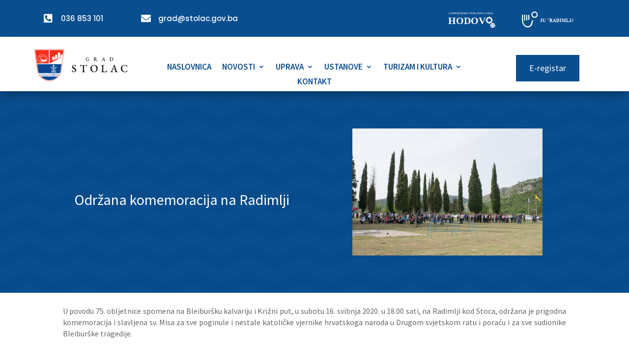

--- FILE ---
content_type: text/css
request_url: https://stolac.gov.ba/wp-content/cache/wpfc-minified/lwp60tb4/fgf05.css
body_size: 41641
content:
@charset "UTF-8";
@charset "UTF-8";
li.select-option-item-googledrive,
li.select-option-item-dropbox,
li.select-option-item-onedrive {
pointer-events: none !important;
}
.wpfd-category-module .categories-dropdown,
.wpfd-file-module .categories-dropdown {
display: block;
width: 100%;
max-height: 200px;
background: #fff;
overflow: auto;
font-weight: 600;
box-shadow: 0 0 15px -5px #000;
}
.wpfd-category-module .wpfd-category-search,
.wpfd-category-module .wpfd-file-search,
.wpfd-file-module .wpfd-category-search,
.wpfd-file-module .wpfd-file-search {
font-size: 13px;
}
.wpfd-divi-category-container a,
.wpfd-divi-category-container button,
.wpfd-divi-category-container input,
.wpfd-divi-category-container .wpfd_checkbox,
.wpfd-divi-category-container span:before,
.divi-search-container .box-search-filter input,
.divi-search-container .box-search-filter img,
.divi-search-container .box-search-filter button,
.divi-search-container .box-search-filter a,
.divi-search-container .box-search-filter span,
.divi-search-container .box-search-filter li,
.divi-search-container .box-search-filter .tags-item,
.divi-file-container a,
.divi-file-container button,
.divi-file-container .wpfd-single-file--icon,
.divi-file-container h3 {
pointer-events: none !important;
}
li.divi_wpfd_file_category::before,
li.divi_wpfd_single_file::before,
li.divi_wpfd_search::before {
content: '' !important;
background-position: center;
background-repeat: no-repeat;
width: 20px;
height: 16px;
background-size: 18px;
margin: 0 auto 5px auto;
}
li.divi_wpfd_file_category:before {
background-image: url(//stolac.gov.ba/wp-content/plugins/wp-file-download/app/admin/assets/images/wpfd_divi_category.svg);
}
li.divi_wpfd_single_file:before {
background-image: url(//stolac.gov.ba/wp-content/plugins/wp-file-download/app/admin/assets/images/wpfd_divi_file.svg);
}
li.divi_wpfd_search:before {
background-image: url(//stolac.gov.ba/wp-content/plugins/wp-file-download/app/admin/assets/images/wpfd_divi_search.svg);
}
.wpfd-category-module .wpfd-selected-category-name,
.wpfd-file-module .wpfd-selected-category-name {
text-align: left;
font-size: 14px;
font-weight: bold;
line-height: 20px;
padding: 10px 0;
}
.wpfd-category-module .wpfd-selected-category-name > span,
.wpfd-file-module .wpfd-selected-category-name > span {
font-style: italic;
}
.wpfd-category-module .wpfd-edit-category,
.wpfd-file-module .wpfd-edit-category {
padding: 0;
margin-top: 10px;
}
.wpfd-category-module .wpfd-edit-category a,
.wpfd-file-module .wpfd-edit-category a {
font-size: 12px;
background: #4c5866 !important;
border: 0;
border-radius: 3px;
box-shadow: none;
color: #fff !important;
font-weight: 700;
text-transform: uppercase;
cursor: pointer;
padding: 10px;
display: inline-block;
}
.wpfd-category-module .wpfd-edit-category a:hover,
.wpfd-file-module .wpfd-edit-category a:hover {
color: #fff !important;
background: #343c46 !important;
}

.wpfd-divi-category-container {     position: relative;
text-align: center;
}
.wpfd-divi-category-container .wpfd-loading {
width: 120px;
height: 120px;
margin: 30px auto;
display: block;
background-color: transparent;
background-size: 120px !important;
}
.wpfd-divi-category-container #wpfd-loading-wrap, .wpfd-divi-category-container #wpfd-loading-tree-wrap {
position: fixed;
left: -99999px;
}
.wpfd-divi-category-container ul.head-category {
list-style: none !important;
}
.wpfd-divi-category-container .wpfd-loading-tree-bg {
background: url(//stolac.gov.ba/wp-content/plugins/wp-file-download/app/admin/assets/images/theme/spinner-custom.svg) left 0 no-repeat !important;
background-size: 16px !important;
width: 16px;
height: 16px;
float: left;
margin: 5px 0 5px -20px;
}
.wpfd-divi-category-container .wpfd-pagination .page-numbers {
margin: 6px;
}
.wpfd-divi-category-container .wpfd-pagination a.page-numbers {
cursor: pointer;
}
.wpfd-divi-category-container .wpfd-container {
display: -webkit-flex;
display: -ms-flexbox;
display: flex;
-webkit-flex-wrap: wrap;
-ms-flex-wrap: wrap;
flex-wrap: wrap;
width: 100%;
}
.wpfd-divi-category-container .wpfd-container .wpfd-categories {
min-height: 28px;
display: flex;
flex-wrap: wrap;
max-width: 100%;
box-sizing: border-box;
}
.wpfd-divi-category-container .wpfd-container .wpfd-categories > h2 {
width: 100%;
}
.wpfd-divi-category-container .wpfd-container .wpfd-foldertree {
position: relative;
flex-basis: 30%;
overflow: auto;
-webkit-overflow-scrolling: touch;
margin: 0;
border-right: 1px solid #cccccc !important;
}
.wpfd-divi-category-container .wpfd-container .wpfd-foldertree ul.jaofiletree:first-child {
margin-left: -10px !important;
}
.wpfd-divi-category-container .wpfd-container .wpfd-foldertree i.zmdi.zmdi-folder {
margin-left: 16px;
}
.wpfd-divi-category-container .wpfd-container .wpfd-foldertree .icon-open-close + i.zmdi.zmdi-folder {
margin-left: 0;
}
.wpfd-divi-category-container .wpfd-container .with_foldertree {
flex-basis: 70%;
max-width: 70%;
margin: 0;
}
.wpfd-divi-category-container .wpfd-container .wpfd-open-tree {
display: none;
}
.wpfd-divi-category-container .wpfd-container .filecontent > h3 .wpfd_checkbox {
margin: 0;
position: absolute;
left: 5px;
top: 0;
width: 16px;
height: 16px;
background-color: transparent;
}
.wpfd-divi-category-container .wpfd-container .filecontent > h3 .wpfd_checkbox .cbox_file_download[type="checkbox"] {
display: none;
-webkit-appearance: checkbox;
box-sizing: border-box;
}
.wpfd-divi-category-container .wpfd-container .filecontent > h3 .wpfd_checkbox span {
width: 16px;
height: 16px;
line-height: 13px;
vertical-align: top;
margin: 0;
box-sizing: border-box;
display: inline-block;
font-size: 13px;
}
.wpfd-divi-category-container .wpfd-container .filecontent > h3 .wpfd_checkbox span:before {
content: '';
display: inline-block;
width: 16px;
height: 16px;
margin: 0;
vertical-align: middle;
transition: .6s;
text-align: center;
background: #fff;
border: 1px solid #ccc;
color: #808080;
padding: 1px;
font-size: 13px;
box-sizing: border-box;
}
.wpfd-divi-category-container .wpfd-container .filecontent > h3 .wpfd_checkbox span:hover, .wpfd-divi-category-container .wpfd-container .filecontent > h3 .wpfd_checkbox span:focus {
cursor: pointer;
}
.wpfd-divi-category-container .wpfd-container .filecontent > h3 .wpfd_checkbox span:hover:before {
background-color: #efefef;
}
.wpfd-divi-category-container .wpfd-container .filecontent > h3 .wpfd_checkbox .cbox_file_download:checked + span:before {
content: '\2714';
}
@media only screen and (max-width: 720px) {
.wpfd-divi-category-container .wpfd-container {
display: block;
position: relative;
}
.wpfd-divi-category-container .wpfd-container .wpfd-foldertree {
display: none;
width: 100%;
top: 0;
bottom: 0;
right: 0;
position: absolute;
border-right: 0 !important;
border-radius: 4px;
background: #fff;
z-index: 10;
}
.wpfd-divi-category-container .wpfd-container .wpfd-foldertree.tree-open {
display: block;
}
.wpfd-divi-category-container .wpfd-container .wpfd-foldertree ul.jaofiletree:first-child {
margin-top: 35px !important;
}
.wpfd-divi-category-container .wpfd-container .wpfd-foldertree + .wpfd-open-tree {
display: block;
pointer-events: auto;
position: absolute;
top: 0;
left: 0;
width: 15px;
height: 15px;
text-align: center;
background-image: url([data-uri]);
background-size: contain;
background-repeat: no-repeat;
margin: 0;
z-index: 11;
}
.wpfd-divi-category-container .wpfd-container .wpfd-foldertree + .wpfd-open-tree:hover {
cursor: pointer;
}
.wpfd-divi-category-container .wpfd-container .tree-open + .wpfd-open-tree {
background-image: url([data-uri]);
}
.wpfd-divi-category-container .wpfd-container .with_foldertree {
margin: 0 0 0 25px !important;
min-height: 500px;
}
}
.wpfd-divi-category-container #et-boc .wpfd-content, .wpfd-divi-category-container .wpfd-content {
font-weight: normal;
overflow: hidden;
box-sizing: border-box;
margin-top: 20px;
font-size: 13px;
background: #fff;
background-color: #fff;
padding: 5px;
clear: both;
}
.wpfd-divi-category-container #et-boc .wpfd-content a:focus, .wpfd-divi-category-container .wpfd-content a:focus {
outline: none;
}
.wpfd-divi-category-container #et-boc .wpfd-content li, .wpfd-divi-category-container .wpfd-content li {
margin: 0;
}
.wpfd-divi-category-container #et-boc .wpfd-content a[class*="-download-category"], .wpfd-divi-category-container #et-boc .wpfd-content a[class*="-download-selected"], .wpfd-divi-category-container .wpfd-content a[class*="-download-category"], .wpfd-divi-category-container .wpfd-content a[class*="-download-selected"] {
font-family: arial;
background-color: #75be5f;
border-color: #75be5f;
border-radius: 10px;
color: #fff;
font-size: 14px;
margin: 8px 0 8px 8px;
padding: 5px 30px;
text-align: center;
text-decoration: none;
box-sizing: border-box;
display: inline-block;
height: 38px;
line-height: 28px;
float: right;
font-weight: normal;
font-stretch: normal;
font-style: normal;
letter-spacing: normal;
}
@media screen and (max-width: 420px) {
.wpfd-divi-category-container #et-boc .wpfd-content a[class*="-download-category"], .wpfd-divi-category-container #et-boc .wpfd-content a[class*="-download-selected"], .wpfd-divi-category-container .wpfd-content a[class*="-download-category"], .wpfd-divi-category-container .wpfd-content a[class*="-download-selected"] {
width: 100%;
margin: 10px 0;
}
}
.wpfd-divi-category-container #et-boc .wpfd-content a[class*="-download-category"]:hover, .wpfd-divi-category-container #et-boc .wpfd-content a[class*="-download-category"]:focus, .wpfd-divi-category-container #et-boc .wpfd-content a[class*="-download-selected"]:hover, .wpfd-divi-category-container #et-boc .wpfd-content a[class*="-download-selected"]:focus, .wpfd-divi-category-container .wpfd-content a[class*="-download-category"]:hover, .wpfd-divi-category-container .wpfd-content a[class*="-download-category"]:focus, .wpfd-divi-category-container .wpfd-content a[class*="-download-selected"]:hover, .wpfd-divi-category-container .wpfd-content a[class*="-download-selected"]:focus {
cursor: pointer;
}
.wpfd-divi-category-container #et-boc .wpfd-content a[class*="-download-category"]:hover, .wpfd-divi-category-container #et-boc .wpfd-content a[class*="-download-selected"]:hover, .wpfd-divi-category-container .wpfd-content a[class*="-download-category"]:hover, .wpfd-divi-category-container .wpfd-content a[class*="-download-selected"]:hover {
box-shadow: 1px 1px 0.6666666667em #ccc;
}
.wpfd-divi-category-container #et-boc .wpfd-content a[class*="-download-category"] .wpfd-download-category, .wpfd-divi-category-container #et-boc .wpfd-content a[class*="-download-selected"] .wpfd-download-category, .wpfd-divi-category-container .wpfd-content a[class*="-download-category"] .wpfd-download-category, .wpfd-divi-category-container .wpfd-content a[class*="-download-selected"] .wpfd-download-category {
margin-left: 5px;
vertical-align: text-bottom;
font-size: 1.4em;
line-height: 18px;
}
.wpfd-divi-category-container #et-boc .wpfd-content .zmdi, .wpfd-divi-category-container .wpfd-content .zmdi {
font-family: Material-Design-Iconic-Font !important;
}
.wpfd-divi-category-container #et-boc .wpfd-content .wpfd-categories h2::before, .wpfd-divi-category-container #et-boc .wpfd-content .wpfd-categories h2::after, .wpfd-divi-category-container .wpfd-content .wpfd-categories h2::before, .wpfd-divi-category-container .wpfd-content .wpfd-categories h2::after {
display: none;
}
.wpfd-divi-category-container #et-boc .wpfd-content .breadcrumbs, .wpfd-divi-category-container .wpfd-content .breadcrumbs {
margin: 0;
list-style: outside none none;
background: #fff;
color: #666666;
font-size: 16px;
padding: 18px 0 !important;
border-bottom: 1px solid #ccc;
}
.wpfd-divi-category-container #et-boc .wpfd-content .breadcrumbs > li, .wpfd-divi-category-container .wpfd-content .breadcrumbs > li {
display: inline-block;
font-size: 16px;
text-transform: none !important;
color: inherit;
font-weight: normal;
font-stretch: normal;
font-style: normal;
letter-spacing: normal;
text-align: left;
vertical-align: middle;
}
.wpfd-divi-category-container #et-boc .wpfd-content .breadcrumbs > li > span, .wpfd-divi-category-container #et-boc .wpfd-content .breadcrumbs > li > a, .wpfd-divi-category-container .wpfd-content .breadcrumbs > li > span, .wpfd-divi-category-container .wpfd-content .breadcrumbs > li > a {
text-transform: none;
color: #666666;
}
.wpfd-divi-category-container #et-boc .wpfd-content .breadcrumbs a, .wpfd-divi-category-container .wpfd-content .breadcrumbs a {
color: #666666;
}
.wpfd-divi-category-container #et-boc .wpfd-content .breadcrumbs a:hover, .wpfd-divi-category-container .wpfd-content .breadcrumbs a:hover {
font-weight: bold;
color: #323232;
box-shadow: none;
}
.wpfd-divi-category-container #et-boc .wpfd-content .breadcrumbs > li > .divider, .wpfd-divi-category-container .wpfd-content .breadcrumbs > li > .divider {
padding: 0 5px;
font-size: 1em;
vertical-align: baseline;
}
.wpfd-divi-category-container #et-boc .wpfd-content .wpfd-container, .wpfd-divi-category-container .wpfd-content .wpfd-container {
border: none;
border-radius: 0;
padding: 0;
margin: 15px 0 0 0;
}
.wpfd-divi-category-container #et-boc .wpfd-content .wpfd-container .wpfd-foldertree ul.jaofiletree, .wpfd-divi-category-container .wpfd-content .wpfd-container .wpfd-foldertree ul.jaofiletree {
margin-top: 0 !important;
}
.wpfd-divi-category-container #et-boc .wpfd-content .wpfd-container .wpfd-foldertree ul.jaofiletree li, .wpfd-divi-category-container .wpfd-content .wpfd-container .wpfd-foldertree ul.jaofiletree li {
margin: 0 0 10px 0 !important;
}
.wpfd-divi-category-container #et-boc .wpfd-content .wpfd-container .wpfd-foldertree ul.jaofiletree li ul.jaofiletree, .wpfd-divi-category-container .wpfd-content .wpfd-container .wpfd-foldertree ul.jaofiletree li ul.jaofiletree {
margin: 10px 0 0 0 !important;
}
.wpfd-divi-category-container #et-boc .wpfd-content .wpfd-container .wpfd-foldertree ul.jaofiletree li.expanded > .zmdi-folder:before, .wpfd-divi-category-container .wpfd-content .wpfd-container .wpfd-foldertree ul.jaofiletree li.expanded > .zmdi-folder:before {
content: '';
display: block;
width: 24px;
height: 18px;
background: url(//stolac.gov.ba/wp-content/plugins/wp-file-download/app/admin/assets/images/theme/folder_open.svg) left center no-repeat;
margin-left: -2px;
}
.wpfd-divi-category-container #et-boc .wpfd-content .wpfd-container .wpfd-foldertree ul.jaofiletree li.expanded.selected > .zmdi-folder:before, .wpfd-divi-category-container .wpfd-content .wpfd-container .wpfd-foldertree ul.jaofiletree li.expanded.selected > .zmdi-folder:before {
content: '';
display: block;
width: 24px;
height: 18px;
background: url(//stolac.gov.ba/wp-content/plugins/wp-file-download/app/admin/assets/images/theme/folder_open_selected.svg) left center no-repeat;
}
@media screen and (max-width: 420px) {
.wpfd-divi-category-container #et-boc .wpfd-content .wpfd-container .wpfd-foldertree ul.jaofiletree:first-child, .wpfd-divi-category-container .wpfd-content .wpfd-container .wpfd-foldertree ul.jaofiletree:first-child {
margin-top: 15px !important;
}
}
.wpfd-divi-category-container #et-boc .wpfd-content .wpfd-container .wpfd-foldertree ul.jaofiletree a:hover, .wpfd-divi-category-container .wpfd-content .wpfd-container .wpfd-foldertree ul.jaofiletree a:hover {
font-weight: bold;
color: #323232;
box-shadow: none !important;
}
.wpfd-divi-category-container #et-boc .wpfd-content .wpfd-container .with_foldertree, .wpfd-divi-category-container .wpfd-content .wpfd-container .with_foldertree {
padding: 0 0 0 10px;
}
.wpfd-divi-category-container #et-boc .wpfd-content .wpfdcategory, .wpfd-divi-category-container .wpfd-content .wpfdcategory {
font-size: 14px;
line-height: 1.5;
color: #8f8f8f;
box-sizing: border-box;
height: 49px;
padding: 15px 20px;
text-decoration: none;
background: #fff;
display: inline-block;
font-weight: normal;
border: 1px solid #cccccc;
border-radius: 6px;
text-align: left; flex: 1 0 165px;
min-width: 165px;
overflow: hidden;
}
@media screen and (max-width: 1024px) {
.wpfd-divi-category-container #et-boc .wpfd-content .wpfdcategory, .wpfd-divi-category-container .wpfd-content .wpfdcategory {
flex: 1 0 150px;
min-width: 150px;
}
}
.wpfd-divi-category-container #et-boc .wpfd-content .wpfdcategory > span, .wpfd-divi-category-container .wpfd-content .wpfdcategory > span {
display: inline-block;
width: calc(100% - 22px);
white-space: nowrap;
overflow: hidden;
text-overflow: ellipsis;
margin-top: -3px;
font-weight: normal;
text-align: left;
padding-left: 10px;
color: #808080;
vertical-align: baseline;
max-width: 150px;
}
@media screen and (max-width: 420px) {
.wpfd-divi-category-container #et-boc .wpfd-content .wpfdcategory > span, .wpfd-divi-category-container .wpfd-content .wpfdcategory > span {
max-width: calc(100% - 22px);
}
}
.wpfd-divi-category-container #et-boc .wpfd-content .wpfdcategory:hover, .wpfd-divi-category-container .wpfd-content .wpfdcategory:hover {
-webkit-box-shadow: 0 1px 3px #888;
-moz-box-shadow: 0 1px 3px #888;
box-shadow: 0 1px 3px #888;
}
.wpfd-divi-category-container #et-boc .wpfd-content .wpfdcategory .wpfd-folder, .wpfd-divi-category-container .wpfd-content .wpfdcategory .wpfd-folder {
font-size: 18px;
float: left;
vertical-align: middle;
font-family: Material-Design-Iconic-Font !important;
margin-top: -1px;
color: #808080;
}
.wpfd-divi-category-container #et-boc .wpfd-content .wpfdcategory_placeholder, .wpfd-divi-category-container .wpfd-content .wpfdcategory_placeholder {
height: 1px;
background-color: transparent;
background: transparent;
flex: 1 0 165px;
min-width: 165px;
}
@media screen and (max-width: 1024px) {
.wpfd-divi-category-container #et-boc .wpfd-content .wpfdcategory_placeholder, .wpfd-divi-category-container .wpfd-content .wpfdcategory_placeholder {
flex: 1 0 150px;
min-width: 150px;
}
}
.wpfd-divi-category-container #et-boc .wpfd-content .wpfdcategory:hover, .wpfd-divi-category-container .wpfd-content .wpfdcategory:hover {
background-color: #999999;
border: 1px solid #999999;
}
.wpfd-divi-category-container #et-boc .wpfd-content .wpfdcategory:hover > span, .wpfd-divi-category-container .wpfd-content .wpfdcategory:hover > span {
color: #fff;
}
.wpfd-divi-category-container #et-boc .wpfd-content .wpfdcategory:hover i.wpfd-folder, .wpfd-divi-category-container .wpfd-content .wpfdcategory:hover i.wpfd-folder {
color: #fff;
}
.wpfd-divi-category-container #et-boc .wpfd-content .downloadlink, .wpfd-divi-category-container .wpfd-content .downloadlink {
background-color: #75be5f;
border-color: #75be5f;
border-radius: 8px;
color: #fff;
font-size: 13px;
text-align: center;
text-decoration: none;
box-sizing: border-box;
padding: 5px 15px;
display: block;
width: 100%;
height: 32px;
margin-bottom: 5px;
line-height: 22px;
}
.wpfd-divi-category-container #et-boc .wpfd-content .added_to_cart, .wpfd-divi-category-container .wpfd-content .added_to_cart {
background-color: #0988e2;
border-color: #0988e2;
border-radius: 15px;
color: #fff;
font-size: 13px;
text-align: center;
text-decoration: none;
box-sizing: border-box;
padding: 5px 15px;
display: block;
width: 100%;
height: 32px;
margin-bottom: 5px;
line-height: 22px;
}
.wpfd-divi-category-container #et-boc .wpfd-content i.wpfd-download,
.wpfd-divi-category-container #et-boc .wpfd-content i.wpfd-add-to-cart, .wpfd-divi-category-container .wpfd-content i.wpfd-download,
.wpfd-divi-category-container .wpfd-content i.wpfd-add-to-cart {
font-size: 16px;
vertical-align: middle;
text-align: right;
margin-left: 10px;
margin-bottom: 2px;
}
.wpfd-divi-category-container #et-boc .wpfd-content .openlink, .wpfd-divi-category-container .wpfd-content .openlink {
background-color: #fafafa;
border-color: #dadada;
border-radius: 8px;
color: #8f8f8f;
font-size: 13px;
padding: 5px 15px;
text-align: center;
text-decoration: none;
box-sizing: border-box;
width: 100%;
height: 32px;
line-height: 22px;
margin: 5px auto 0 auto;
display: inline-block;
vertical-align: middle;
}
.wpfd-divi-category-container #et-boc .wpfd-content i.wpfd-preview, .wpfd-divi-category-container .wpfd-content i.wpfd-preview {
font-size: 16px;
vertical-align: middle;
text-align: right;
margin-left: 10px;
margin-bottom: 2px;
}
.wpfd-divi-category-container #et-boc .wpfd-content .backcategory, .wpfd-divi-category-container .wpfd-content .backcategory {
position: absolute;
top: 0;
right: 10px;
margin: 5px 0 5px 5px;
font-size: 14px;
color: #8f8f8f;
padding: 0;
display: flex;
height: 14px;
line-height: 14px;
}
.wpfd-divi-category-container #et-boc .wpfd-content .backcategory:hover, .wpfd-divi-category-container .wpfd-content .backcategory:hover {
box-shadow: none;
}
.wpfd-divi-category-container #et-boc .wpfd-content .backcategory .zmdi-chevron-left, .wpfd-divi-category-container .wpfd-content .backcategory .zmdi-chevron-left {
font-size: 14px;
vertical-align: middle;
display: inline-block;
height: 14px;
line-height: 14px;
margin-right: 5px;
}
.wpfd-divi-category-container #et-boc .wpfd-content .backcategory .zmdi-chevron-left + span, .wpfd-divi-category-container .wpfd-content .backcategory .zmdi-chevron-left + span {
display: inline-block;
vertical-align: middle;
font-size: 14px;
line-height: 14px;
height: 14px;
}
.wpfd-divi-category-container #et-boc .wpfd-content.wpfd-content-default + .wpfd-pagination, .wpfd-divi-category-container .wpfd-content.wpfd-content-default + .wpfd-pagination {
padding: 5px;
text-align: center;
}
@media screen and (min-width: 720px) {
.wpfd-divi-category-container #et-boc .wpfd-content.wpfd-content-default.wpfd_contentdefault_foldertree + .wpfd-pagination, .wpfd-divi-category-container .wpfd-content.wpfd-content-default.wpfd_contentdefault_foldertree + .wpfd-pagination {
width: 70%;
margin-left: 0;
float: right;
}
}
@media screen and (max-width: 720px) {
.wpfd-divi-category-container #et-boc .wpfd-content.wpfd-content-default.wpfd_contentdefault_foldertree + .wpfd-pagination, .wpfd-divi-category-container .wpfd-content.wpfd-content-default.wpfd_contentdefault_foldertree + .wpfd-pagination {
text-align: center;
padding: 5px 5px 5px 15px;
margin-left: 25px;
}
}
.wpfd-divi-category-container #et-boc .wpfd-content.wpfd-content-ggd + .wpfd-pagination, .wpfd-divi-category-container .wpfd-content.wpfd-content-ggd + .wpfd-pagination {
text-align: center;
padding: 5px;
}
@media screen and (min-width: 720px) {
.wpfd-divi-category-container #et-boc .wpfd-content.wpfd-content-ggd.wpfdcontent_ggd_folder_tree + .wpfd-pagination, .wpfd-divi-category-container .wpfd-content.wpfd-content-ggd.wpfdcontent_ggd_folder_tree + .wpfd-pagination {
width: 70%;
margin-left: 0;
float: right;
}
}
.wpfd-divi-category-container #et-boc .wpfd-content.wpfd-content-table + .wpfd-pagination, .wpfd-divi-category-container .wpfd-content.wpfd-content-table + .wpfd-pagination {
text-align: center;
padding: 5px;
}
@media screen and (min-width: 720px) {
.wpfd-divi-category-container #et-boc .wpfd-content.wpfd-content-table.wpfdcontent_table_folder_tree + .wpfd-pagination, .wpfd-divi-category-container .wpfd-content.wpfd-content-table.wpfdcontent_table_folder_tree + .wpfd-pagination {
width: 70%;
margin-left: 0;
float: right;
}
}
.wpfd-divi-category-container #wpfd-dropblock-close {
position: absolute;
right: -30px;
}
.wpfd-divi-category-container .dropblock #wpfd-dropblock-close .dashicons {
width: 30px;
height: 29px;
display: inline-block;
vertical-align: middle;
color: #fff;
}
@media (max-width: 720px) {
.wpfd-divi-category-container {   }
.wpfd-divi-category-container #wpfd-dropblock-close {
position: absolute;
right: 0;
z-index: 9999999;
top: 0;
border: 0 solid rgba(0, 0, 0, 0.5);
}
.wpfd-divi-category-container .dropblock #wpfd-dropblock-close .dashicons {
width: 30px;
height: 30px;
display: inline-block;
vertical-align: middle;
color: #fff;
background: rgba(0, 0, 0, 0.5);
}
.wpfd-divi-category-container .dashicons, .wpfd-divi-category-container .dashicons-before::before {
font-size: 30px !important;
}
.wpfd-divi-category-container .vjs-default-skin .vjs-big-play-button {
display: none !important;
}
}
.wpfd-divi-category-container .entry h1 span, .wpfd-divi-category-container .entry h2 span, .wpfd-divi-category-container .entry h3 span, .wpfd-divi-category-container .entry h4 span, .wpfd-divi-category-container .entry h5 span, .wpfd-divi-category-container .entry h6 span {
color: inherit;
}
.wpfd-divi-category-container .wpfd-icon-set-svg .txt {
display: block;
visibility: hidden;
}
.wpfd-divi-category-container .wpfd-content ::-webkit-scrollbar {
width: 7px;
height: 7px;
}
.wpfd-divi-category-container .wpfd-content ::-webkit-scrollbar:hover {
cursor: pointer;
}
.wpfd-divi-category-container .wpfd-content ::-webkit-scrollbar-track {
background: transparent;
}
.wpfd-divi-category-container .wpfd-content ::-webkit-scrollbar-thumb {
background: #888;
-webkit-border-radius: 7px;
-moz-border-radius: 7px;
border-radius: 7px;
}
.wpfd-divi-category-container .wpfd-content ::-webkit-scrollbar-thumb:hover {
background: #4285f4;
}
.wpfd-divi-category-container.wpfd-category-theme-default {  }
.wpfd-divi-category-container.wpfd-category-theme-default #et-boc .wpfd-content-default h2, .wpfd-divi-category-container.wpfd-category-theme-default .wpfd-content-default h2 {
padding: 0.55556em 0 0 0;
margin: 0 0 0.55556em 0;
font-size: 1em;
color: #595959;
}
@media only screen and (max-width: 720px) {
.wpfd-divi-category-container.wpfd-category-theme-default #et-boc .wpfd-content-default h2, .wpfd-divi-category-container.wpfd-category-theme-default .wpfd-content-default h2 {
margin: 0 0 0.38889em 0;
padding-top: 0.38889em;
}
}
.wpfd-divi-category-container.wpfd-category-theme-default #et-boc .wpfd-content-default a, .wpfd-divi-category-container.wpfd-category-theme-default .wpfd-content-default a {
text-decoration: none !important;
border-bottom: 0;
box-shadow: none;
color: #444;
transition: all 0.2s ease;
}
.wpfd-divi-category-container.wpfd-category-theme-default #et-boc .wpfd-content-default a:hover, .wpfd-divi-category-container.wpfd-category-theme-default .wpfd-content-default a:hover {
box-shadow: 1px 1px 0.66667em #ccc;
}
.wpfd-divi-category-container.wpfd-category-theme-default #et-boc .wpfd-content-default .wpfd-container, .wpfd-divi-category-container.wpfd-category-theme-default .wpfd-content-default .wpfd-container {
flex-flow: row;
}
@media only screen and (max-width: 720px) {
.wpfd-divi-category-container.wpfd-category-theme-default #et-boc .wpfd-content-default .wpfd-container .wpfd-foldertree ul.jaofiletree, .wpfd-divi-category-container.wpfd-category-theme-default .wpfd-content-default .wpfd-container .wpfd-foldertree ul.jaofiletree {
margin: 10px 0 !important;
}
}
.wpfd-divi-category-container.wpfd-category-theme-default #et-boc .wpfd-content-default .wpfd-container .wpfd-foldertree ul.jaofiletree li, .wpfd-divi-category-container.wpfd-category-theme-default .wpfd-content-default .wpfd-container .wpfd-foldertree ul.jaofiletree li {
margin: 0 0 10px 0 !important;
}
.wpfd-divi-category-container.wpfd-category-theme-default #et-boc .wpfd-content-default .wpfd-container .wpfd-foldertree ul.jaofiletree li.selected > a, .wpfd-divi-category-container.wpfd-category-theme-default .wpfd-content-default .wpfd-container .wpfd-foldertree ul.jaofiletree li.selected > a {
color: #3d3d3d;
font-weight: bold;
}
.wpfd-divi-category-container.wpfd-category-theme-default #et-boc .wpfd-content-default .wpfd-container .wpfd-foldertree ul.jaofiletree li.selected > .zmdi-folder, .wpfd-divi-category-container.wpfd-category-theme-default .wpfd-content-default .wpfd-container .wpfd-foldertree ul.jaofiletree li.selected > .zmdi-folder {
color: #3d3d3d;
font-weight: bold;
}
.wpfd-divi-category-container.wpfd-category-theme-default #et-boc .wpfd-content-default .wpfd-container .wpfd-foldertree ul.jaofiletree li.selected > .zmdi-folder:before, .wpfd-divi-category-container.wpfd-category-theme-default .wpfd-content-default .wpfd-container .wpfd-foldertree ul.jaofiletree li.selected > .zmdi-folder:before {
color: #3d3d3d;
font-weight: bold;
}
.wpfd-divi-category-container.wpfd-category-theme-default #et-boc .wpfd-content-default .wpfd-container .wpfd-foldertree ul.jaofiletree li.selected > .icon-open-close, .wpfd-divi-category-container.wpfd-category-theme-default .wpfd-content-default .wpfd-container .wpfd-foldertree ul.jaofiletree li.selected > .icon-open-close {
color: #3d3d3d;
font-weight: bold;
}
.wpfd-divi-category-container.wpfd-category-theme-default #et-boc .wpfd-content-default .wpfd-container .wpfd-foldertree ul.jaofiletree li.selected > .icon-open-close:before, .wpfd-divi-category-container.wpfd-category-theme-default .wpfd-content-default .wpfd-container .wpfd-foldertree ul.jaofiletree li.selected > .icon-open-close:before {
color: #3d3d3d;
font-weight: bold;
}
.wpfd-divi-category-container.wpfd-category-theme-default #et-boc .wpfd-content-default .wpfd-container .wpfd-foldertree ul.jaofiletree a, .wpfd-divi-category-container.wpfd-category-theme-default .wpfd-content-default .wpfd-container .wpfd-foldertree ul.jaofiletree a {
color: #666666;
font-weight: normal;
font-stretch: normal;
font-style: normal;
letter-spacing: normal;
text-align: left;
}
.wpfd-divi-category-container.wpfd-category-theme-default #et-boc .wpfd-content-default .wpfd-container .wpfd-foldertree ul.jaofiletree .zmdi-folder,
.wpfd-divi-category-container.wpfd-category-theme-default #et-boc .wpfd-content-default .wpfd-container .wpfd-foldertree ul.jaofiletree .zmdi-folder-open,
.wpfd-divi-category-container.wpfd-category-theme-default #et-boc .wpfd-content-default .wpfd-container .wpfd-foldertree ul.jaofiletree .icon-open-close, .wpfd-divi-category-container.wpfd-category-theme-default .wpfd-content-default .wpfd-container .wpfd-foldertree ul.jaofiletree .zmdi-folder,
.wpfd-divi-category-container.wpfd-category-theme-default .wpfd-content-default .wpfd-container .wpfd-foldertree ul.jaofiletree .zmdi-folder-open,
.wpfd-divi-category-container.wpfd-category-theme-default .wpfd-content-default .wpfd-container .wpfd-foldertree ul.jaofiletree .icon-open-close {
color: #888888;
}
.wpfd-divi-category-container.wpfd-category-theme-default #et-boc .wpfd-content-default .wpfd-container .wpfd-foldertree ul.jaofiletree .zmdi-folder, .wpfd-divi-category-container.wpfd-category-theme-default .wpfd-content-default .wpfd-container .wpfd-foldertree ul.jaofiletree .zmdi-folder {
margin-top: 1px;
margin-right: 8px;
}
.wpfd-divi-category-container.wpfd-category-theme-default #et-boc .wpfd-content-default .wpfd_list, .wpfd-divi-category-container.wpfd-category-theme-default .wpfd-content-default .wpfd_list {
display: -webkit-flex;
display: -ms-flexbox;
display: flex;
flex: auto;
flex-wrap: wrap;
}
.wpfd-divi-category-container.wpfd-category-theme-default #et-boc .wpfd-content-default .wpfd_list .file, .wpfd-divi-category-container.wpfd-category-theme-default .wpfd-content-default .wpfd_list .file {
font-size: 13px;
display: -webkit-flex;
display: -ms-flexbox;
display: flex;
background: #ffffff;
min-height: 3.88889em;
min-width: 350px;
padding: 15px;
border-radius: 4px;
border: 1px solid #ccc;
width: calc(50% - 20px);
float: left;
box-sizing: border-box;
flex-grow: 1;
}
@media only screen and (max-width: 720px) {
.wpfd-divi-category-container.wpfd-category-theme-default #et-boc .wpfd-content-default .wpfd_list .file, .wpfd-divi-category-container.wpfd-category-theme-default .wpfd-content-default .wpfd_list .file {
min-width: unset;
}
}
.wpfd-divi-category-container.wpfd-category-theme-default #et-boc .wpfd-content-default .wpfd_list .file.flex_span, .wpfd-divi-category-container.wpfd-category-theme-default .wpfd-content-default .wpfd_list .file.flex_span {
height: 1px;
background: transparent !important;
min-height: 1px !important;
max-height: 1px !important;
padding-top: 0 !important;
padding-bottom: 0 !important;
margin-top: 0 !important;
margin-bottom: 0 !important;
border: none;
}
.wpfd-divi-category-container.wpfd-category-theme-default #et-boc .wpfd-content-default .wpfd_list .file input.cbox_file_download:focus, .wpfd-divi-category-container.wpfd-category-theme-default .wpfd-content-default .wpfd_list .file input.cbox_file_download:focus {
outline: unset;
}
.wpfd-divi-category-container.wpfd-category-theme-default #et-boc .wpfd-content-default .filecontent > div.ext[class*='wpfd-icon-set-'], .wpfd-divi-category-container.wpfd-category-theme-default .wpfd-content-default .filecontent > div.ext[class*='wpfd-icon-set-'] {
height: 70px;
width: 70px;
float: left;
color: #fff;
position: relative;
top: 0;
text-indent: -999999999px;
}
.wpfd-divi-category-container.wpfd-category-theme-default #et-boc .wpfd-content-default .filecontent > div.ext[class*='wpfd-icon-set-png'], .wpfd-divi-category-container.wpfd-category-theme-default .wpfd-content-default .filecontent > div.ext[class*='wpfd-icon-set-png'] {
background-size: 100% !important;
}
.wpfd-divi-category-container.wpfd-category-theme-default #et-boc .wpfd-content-default .filecontent > div.ext[class*='wpfd-icon-set-svg'], .wpfd-divi-category-container.wpfd-category-theme-default .wpfd-content-default .filecontent > div.ext[class*='wpfd-icon-set-svg'] {
background-size: 100% !important;
}
.wpfd-divi-category-container.wpfd-category-theme-default #et-boc .wpfd-content-default .filecontent > div.ext:not([class*='wpfd-icon-set-']), .wpfd-divi-category-container.wpfd-category-theme-default .wpfd-content-default .filecontent > div.ext:not([class*='wpfd-icon-set-']) {
height: 5.55556em;
width: 4.16667em;
margin-right: 0.83333em;
float: left;
background: url(//stolac.gov.ba/wp-content/plugins/wp-file-download/app/site/assets/images/theme/neutral.png) top center transparent no-repeat;
background-size: contain;
color: #fff;
position: relative;
top: 0;
}
@media screen and (max-width: 420px) {
.wpfd-divi-category-container.wpfd-category-theme-default #et-boc .wpfd-content-default .filecontent > div.ext:not([class*='wpfd-icon-set-']), .wpfd-divi-category-container.wpfd-category-theme-default .wpfd-content-default .filecontent > div.ext:not([class*='wpfd-icon-set-']) {
margin-bottom: 10px;
}
}
.wpfd-divi-category-container.wpfd-category-theme-default #et-boc .wpfd-content-default .filecontent > div.ext:not([class*='wpfd-icon-set-'])[class*='ext-'], .wpfd-divi-category-container.wpfd-category-theme-default .wpfd-content-default .filecontent > div.ext:not([class*='wpfd-icon-set-'])[class*='ext-'] {
color: transparent;
}
.wpfd-divi-category-container.wpfd-category-theme-default #et-boc .wpfd-content-default .filecontent > div.ext:not([class*='wpfd-icon-set-']).ext-7z, .wpfd-divi-category-container.wpfd-category-theme-default .wpfd-content-default .filecontent > div.ext:not([class*='wpfd-icon-set-']).ext-7z {
background-image: url(//stolac.gov.ba/wp-content/plugins/wp-file-download/app/site/assets/images/theme/7z.png);
}
.wpfd-divi-category-container.wpfd-category-theme-default #et-boc .wpfd-content-default .filecontent > div.ext:not([class*='wpfd-icon-set-']).ext-ace, .wpfd-divi-category-container.wpfd-category-theme-default .wpfd-content-default .filecontent > div.ext:not([class*='wpfd-icon-set-']).ext-ace {
background-image: url(//stolac.gov.ba/wp-content/plugins/wp-file-download/app/site/assets/images/theme/ace.png);
}
.wpfd-divi-category-container.wpfd-category-theme-default #et-boc .wpfd-content-default .filecontent > div.ext:not([class*='wpfd-icon-set-']).ext-bz2, .wpfd-divi-category-container.wpfd-category-theme-default .wpfd-content-default .filecontent > div.ext:not([class*='wpfd-icon-set-']).ext-bz2 {
background-image: url(//stolac.gov.ba/wp-content/plugins/wp-file-download/app/site/assets/images/theme/bz2.png);
}
.wpfd-divi-category-container.wpfd-category-theme-default #et-boc .wpfd-content-default .filecontent > div.ext:not([class*='wpfd-icon-set-']).ext-dmg, .wpfd-divi-category-container.wpfd-category-theme-default .wpfd-content-default .filecontent > div.ext:not([class*='wpfd-icon-set-']).ext-dmg {
background-image: url(//stolac.gov.ba/wp-content/plugins/wp-file-download/app/site/assets/images/theme/dmg.png);
}
.wpfd-divi-category-container.wpfd-category-theme-default #et-boc .wpfd-content-default .filecontent > div.ext:not([class*='wpfd-icon-set-']).ext-gz, .wpfd-divi-category-container.wpfd-category-theme-default .wpfd-content-default .filecontent > div.ext:not([class*='wpfd-icon-set-']).ext-gz {
background-image: url(//stolac.gov.ba/wp-content/plugins/wp-file-download/app/site/assets/images/theme/gz.png);
}
.wpfd-divi-category-container.wpfd-category-theme-default #et-boc .wpfd-content-default .filecontent > div.ext:not([class*='wpfd-icon-set-']).ext-rar, .wpfd-divi-category-container.wpfd-category-theme-default .wpfd-content-default .filecontent > div.ext:not([class*='wpfd-icon-set-']).ext-rar {
background-image: url(//stolac.gov.ba/wp-content/plugins/wp-file-download/app/site/assets/images/theme/rar.png);
}
.wpfd-divi-category-container.wpfd-category-theme-default #et-boc .wpfd-content-default .filecontent > div.ext:not([class*='wpfd-icon-set-']).ext-tgz, .wpfd-divi-category-container.wpfd-category-theme-default .wpfd-content-default .filecontent > div.ext:not([class*='wpfd-icon-set-']).ext-tgz {
background-image: url(//stolac.gov.ba/wp-content/plugins/wp-file-download/app/site/assets/images/theme/tgz.png);
}
.wpfd-divi-category-container.wpfd-category-theme-default #et-boc .wpfd-content-default .filecontent > div.ext:not([class*='wpfd-icon-set-']).ext-zip, .wpfd-divi-category-container.wpfd-category-theme-default .wpfd-content-default .filecontent > div.ext:not([class*='wpfd-icon-set-']).ext-zip {
background-image: url(//stolac.gov.ba/wp-content/plugins/wp-file-download/app/site/assets/images/theme/zip.png);
}
.wpfd-divi-category-container.wpfd-category-theme-default #et-boc .wpfd-content-default .filecontent > div.ext:not([class*='wpfd-icon-set-']).ext-csv, .wpfd-divi-category-container.wpfd-category-theme-default .wpfd-content-default .filecontent > div.ext:not([class*='wpfd-icon-set-']).ext-csv {
background-image: url(//stolac.gov.ba/wp-content/plugins/wp-file-download/app/site/assets/images/theme/csv.png);
}
.wpfd-divi-category-container.wpfd-category-theme-default #et-boc .wpfd-content-default .filecontent > div.ext:not([class*='wpfd-icon-set-']).ext-doc, .wpfd-divi-category-container.wpfd-category-theme-default .wpfd-content-default .filecontent > div.ext:not([class*='wpfd-icon-set-']).ext-doc {
background-image: url(//stolac.gov.ba/wp-content/plugins/wp-file-download/app/site/assets/images/theme/doc.png);
}
.wpfd-divi-category-container.wpfd-category-theme-default #et-boc .wpfd-content-default .filecontent > div.ext:not([class*='wpfd-icon-set-']).ext-docx, .wpfd-divi-category-container.wpfd-category-theme-default .wpfd-content-default .filecontent > div.ext:not([class*='wpfd-icon-set-']).ext-docx {
background-image: url(//stolac.gov.ba/wp-content/plugins/wp-file-download/app/site/assets/images/theme/docx.png);
}
.wpfd-divi-category-container.wpfd-category-theme-default #et-boc .wpfd-content-default .filecontent > div.ext:not([class*='wpfd-icon-set-']).ext-html, .wpfd-divi-category-container.wpfd-category-theme-default .wpfd-content-default .filecontent > div.ext:not([class*='wpfd-icon-set-']).ext-html {
background-image: url(//stolac.gov.ba/wp-content/plugins/wp-file-download/app/site/assets/images/theme/html.png);
}
.wpfd-divi-category-container.wpfd-category-theme-default #et-boc .wpfd-content-default .filecontent > div.ext:not([class*='wpfd-icon-set-']).ext-key, .wpfd-divi-category-container.wpfd-category-theme-default .wpfd-content-default .filecontent > div.ext:not([class*='wpfd-icon-set-']).ext-key {
background-image: url(//stolac.gov.ba/wp-content/plugins/wp-file-download/app/site/assets/images/theme/key.png);
}
.wpfd-divi-category-container.wpfd-category-theme-default #et-boc .wpfd-content-default .filecontent > div.ext:not([class*='wpfd-icon-set-']).ext-keynote, .wpfd-divi-category-container.wpfd-category-theme-default .wpfd-content-default .filecontent > div.ext:not([class*='wpfd-icon-set-']).ext-keynote {
background-image: url(//stolac.gov.ba/wp-content/plugins/wp-file-download/app/site/assets/images/theme/keynote.png);
}
.wpfd-divi-category-container.wpfd-category-theme-default #et-boc .wpfd-content-default .filecontent > div.ext:not([class*='wpfd-icon-set-']).ext-odp, .wpfd-divi-category-container.wpfd-category-theme-default .wpfd-content-default .filecontent > div.ext:not([class*='wpfd-icon-set-']).ext-odp {
background-image: url(//stolac.gov.ba/wp-content/plugins/wp-file-download/app/site/assets/images/theme/odp.png);
}
.wpfd-divi-category-container.wpfd-category-theme-default #et-boc .wpfd-content-default .filecontent > div.ext:not([class*='wpfd-icon-set-']).ext-ods, .wpfd-divi-category-container.wpfd-category-theme-default .wpfd-content-default .filecontent > div.ext:not([class*='wpfd-icon-set-']).ext-ods {
background-image: url(//stolac.gov.ba/wp-content/plugins/wp-file-download/app/site/assets/images/theme/ods.png);
}
.wpfd-divi-category-container.wpfd-category-theme-default #et-boc .wpfd-content-default .filecontent > div.ext:not([class*='wpfd-icon-set-']).ext-odt, .wpfd-divi-category-container.wpfd-category-theme-default .wpfd-content-default .filecontent > div.ext:not([class*='wpfd-icon-set-']).ext-odt {
background-image: url(//stolac.gov.ba/wp-content/plugins/wp-file-download/app/site/assets/images/theme/odt.png);
}
.wpfd-divi-category-container.wpfd-category-theme-default #et-boc .wpfd-content-default .filecontent > div.ext:not([class*='wpfd-icon-set-']).ext-pages, .wpfd-divi-category-container.wpfd-category-theme-default .wpfd-content-default .filecontent > div.ext:not([class*='wpfd-icon-set-']).ext-pages {
background-image: url(//stolac.gov.ba/wp-content/plugins/wp-file-download/app/site/assets/images/theme/pages.png);
}
.wpfd-divi-category-container.wpfd-category-theme-default #et-boc .wpfd-content-default .filecontent > div.ext:not([class*='wpfd-icon-set-']).ext-pdf, .wpfd-divi-category-container.wpfd-category-theme-default .wpfd-content-default .filecontent > div.ext:not([class*='wpfd-icon-set-']).ext-pdf {
background-image: url(//stolac.gov.ba/wp-content/plugins/wp-file-download/app/site/assets/images/theme/pdf.png);
}
.wpfd-divi-category-container.wpfd-category-theme-default #et-boc .wpfd-content-default .filecontent > div.ext:not([class*='wpfd-icon-set-']).ext-pps, .wpfd-divi-category-container.wpfd-category-theme-default .wpfd-content-default .filecontent > div.ext:not([class*='wpfd-icon-set-']).ext-pps {
background-image: url(//stolac.gov.ba/wp-content/plugins/wp-file-download/app/site/assets/images/theme/pps.png);
}
.wpfd-divi-category-container.wpfd-category-theme-default #et-boc .wpfd-content-default .filecontent > div.ext:not([class*='wpfd-icon-set-']).ext-ppt, .wpfd-divi-category-container.wpfd-category-theme-default .wpfd-content-default .filecontent > div.ext:not([class*='wpfd-icon-set-']).ext-ppt {
background-image: url(//stolac.gov.ba/wp-content/plugins/wp-file-download/app/site/assets/images/theme/ppt.png);
}
.wpfd-divi-category-container.wpfd-category-theme-default #et-boc .wpfd-content-default .filecontent > div.ext:not([class*='wpfd-icon-set-']).ext-pptx, .wpfd-divi-category-container.wpfd-category-theme-default .wpfd-content-default .filecontent > div.ext:not([class*='wpfd-icon-set-']).ext-pptx {
background-image: url(//stolac.gov.ba/wp-content/plugins/wp-file-download/app/site/assets/images/theme/pptx.png);
}
.wpfd-divi-category-container.wpfd-category-theme-default #et-boc .wpfd-content-default .filecontent > div.ext:not([class*='wpfd-icon-set-']).ext-rtf, .wpfd-divi-category-container.wpfd-category-theme-default .wpfd-content-default .filecontent > div.ext:not([class*='wpfd-icon-set-']).ext-rtf {
background-image: url(//stolac.gov.ba/wp-content/plugins/wp-file-download/app/site/assets/images/theme/rtf.png);
}
.wpfd-divi-category-container.wpfd-category-theme-default #et-boc .wpfd-content-default .filecontent > div.ext:not([class*='wpfd-icon-set-']).ext-tex, .wpfd-divi-category-container.wpfd-category-theme-default .wpfd-content-default .filecontent > div.ext:not([class*='wpfd-icon-set-']).ext-tex {
background-image: url(//stolac.gov.ba/wp-content/plugins/wp-file-download/app/site/assets/images/theme/tex.png);
}
.wpfd-divi-category-container.wpfd-category-theme-default #et-boc .wpfd-content-default .filecontent > div.ext:not([class*='wpfd-icon-set-']).ext-txt, .wpfd-divi-category-container.wpfd-category-theme-default .wpfd-content-default .filecontent > div.ext:not([class*='wpfd-icon-set-']).ext-txt {
background-image: url(//stolac.gov.ba/wp-content/plugins/wp-file-download/app/site/assets/images/theme/txt.png);
}
.wpfd-divi-category-container.wpfd-category-theme-default #et-boc .wpfd-content-default .filecontent > div.ext:not([class*='wpfd-icon-set-']).ext-xls, .wpfd-divi-category-container.wpfd-category-theme-default .wpfd-content-default .filecontent > div.ext:not([class*='wpfd-icon-set-']).ext-xls {
background-image: url(//stolac.gov.ba/wp-content/plugins/wp-file-download/app/site/assets/images/theme/xls.png);
}
.wpfd-divi-category-container.wpfd-category-theme-default #et-boc .wpfd-content-default .filecontent > div.ext:not([class*='wpfd-icon-set-']).ext-xlsx, .wpfd-divi-category-container.wpfd-category-theme-default .wpfd-content-default .filecontent > div.ext:not([class*='wpfd-icon-set-']).ext-xlsx {
background-image: url(//stolac.gov.ba/wp-content/plugins/wp-file-download/app/site/assets/images/theme/xlsx.png);
}
.wpfd-divi-category-container.wpfd-category-theme-default #et-boc .wpfd-content-default .filecontent > div.ext:not([class*='wpfd-icon-set-']).ext-xml, .wpfd-divi-category-container.wpfd-category-theme-default .wpfd-content-default .filecontent > div.ext:not([class*='wpfd-icon-set-']).ext-xml {
background-image: url(//stolac.gov.ba/wp-content/plugins/wp-file-download/app/site/assets/images/theme/xml.png);
}
.wpfd-divi-category-container.wpfd-category-theme-default #et-boc .wpfd-content-default .filecontent > div.ext:not([class*='wpfd-icon-set-']).ext-bmp, .wpfd-divi-category-container.wpfd-category-theme-default .wpfd-content-default .filecontent > div.ext:not([class*='wpfd-icon-set-']).ext-bmp {
background-image: url(//stolac.gov.ba/wp-content/plugins/wp-file-download/app/site/assets/images/theme/bmp.png);
}
.wpfd-divi-category-container.wpfd-category-theme-default #et-boc .wpfd-content-default .filecontent > div.ext:not([class*='wpfd-icon-set-']).ext-exif, .wpfd-divi-category-container.wpfd-category-theme-default .wpfd-content-default .filecontent > div.ext:not([class*='wpfd-icon-set-']).ext-exif {
background-image: url(//stolac.gov.ba/wp-content/plugins/wp-file-download/app/site/assets/images/theme/exif.png);
}
.wpfd-divi-category-container.wpfd-category-theme-default #et-boc .wpfd-content-default .filecontent > div.ext:not([class*='wpfd-icon-set-']).ext-gif, .wpfd-divi-category-container.wpfd-category-theme-default .wpfd-content-default .filecontent > div.ext:not([class*='wpfd-icon-set-']).ext-gif {
background-image: url(//stolac.gov.ba/wp-content/plugins/wp-file-download/app/site/assets/images/theme/gif.png);
}
.wpfd-divi-category-container.wpfd-category-theme-default #et-boc .wpfd-content-default .filecontent > div.ext:not([class*='wpfd-icon-set-']).ext-ico, .wpfd-divi-category-container.wpfd-category-theme-default .wpfd-content-default .filecontent > div.ext:not([class*='wpfd-icon-set-']).ext-ico {
background-image: url(//stolac.gov.ba/wp-content/plugins/wp-file-download/app/site/assets/images/theme/ico.png);
}
.wpfd-divi-category-container.wpfd-category-theme-default #et-boc .wpfd-content-default .filecontent > div.ext:not([class*='wpfd-icon-set-']).ext-jpeg, .wpfd-divi-category-container.wpfd-category-theme-default .wpfd-content-default .filecontent > div.ext:not([class*='wpfd-icon-set-']).ext-jpeg {
background-image: url(//stolac.gov.ba/wp-content/plugins/wp-file-download/app/site/assets/images/theme/jpeg.png);
}
.wpfd-divi-category-container.wpfd-category-theme-default #et-boc .wpfd-content-default .filecontent > div.ext:not([class*='wpfd-icon-set-']).ext-jpg, .wpfd-divi-category-container.wpfd-category-theme-default .wpfd-content-default .filecontent > div.ext:not([class*='wpfd-icon-set-']).ext-jpg {
background-image: url(//stolac.gov.ba/wp-content/plugins/wp-file-download/app/site/assets/images/theme/jpg.png);
}
.wpfd-divi-category-container.wpfd-category-theme-default #et-boc .wpfd-content-default .filecontent > div.ext:not([class*='wpfd-icon-set-']).ext-png, .wpfd-divi-category-container.wpfd-category-theme-default .wpfd-content-default .filecontent > div.ext:not([class*='wpfd-icon-set-']).ext-png {
background-image: url(//stolac.gov.ba/wp-content/plugins/wp-file-download/app/site/assets/images/theme/png.png);
}
.wpfd-divi-category-container.wpfd-category-theme-default #et-boc .wpfd-content-default .filecontent > div.ext:not([class*='wpfd-icon-set-']).ext-psd, .wpfd-divi-category-container.wpfd-category-theme-default .wpfd-content-default .filecontent > div.ext:not([class*='wpfd-icon-set-']).ext-psd {
background-image: url(//stolac.gov.ba/wp-content/plugins/wp-file-download/app/site/assets/images/theme/psd.png);
}
.wpfd-divi-category-container.wpfd-category-theme-default #et-boc .wpfd-content-default .filecontent > div.ext:not([class*='wpfd-icon-set-']).ext-tif, .wpfd-divi-category-container.wpfd-category-theme-default .wpfd-content-default .filecontent > div.ext:not([class*='wpfd-icon-set-']).ext-tif {
background-image: url(//stolac.gov.ba/wp-content/plugins/wp-file-download/app/site/assets/images/theme/tif.png);
}
.wpfd-divi-category-container.wpfd-category-theme-default #et-boc .wpfd-content-default .filecontent > div.ext:not([class*='wpfd-icon-set-']).ext-tiff, .wpfd-divi-category-container.wpfd-category-theme-default .wpfd-content-default .filecontent > div.ext:not([class*='wpfd-icon-set-']).ext-tiff {
background-image: url(//stolac.gov.ba/wp-content/plugins/wp-file-download/app/site/assets/images/theme/tiff.png);
}
.wpfd-divi-category-container.wpfd-category-theme-default #et-boc .wpfd-content-default .filecontent > div.ext:not([class*='wpfd-icon-set-']).ext-aac, .wpfd-divi-category-container.wpfd-category-theme-default .wpfd-content-default .filecontent > div.ext:not([class*='wpfd-icon-set-']).ext-aac {
background-image: url(//stolac.gov.ba/wp-content/plugins/wp-file-download/app/site/assets/images/theme/aac.png);
}
.wpfd-divi-category-container.wpfd-category-theme-default #et-boc .wpfd-content-default .filecontent > div.ext:not([class*='wpfd-icon-set-']).ext-aif, .wpfd-divi-category-container.wpfd-category-theme-default .wpfd-content-default .filecontent > div.ext:not([class*='wpfd-icon-set-']).ext-aif {
background-image: url(//stolac.gov.ba/wp-content/plugins/wp-file-download/app/site/assets/images/theme/aif.png);
}
.wpfd-divi-category-container.wpfd-category-theme-default #et-boc .wpfd-content-default .filecontent > div.ext:not([class*='wpfd-icon-set-']).ext-aiff, .wpfd-divi-category-container.wpfd-category-theme-default .wpfd-content-default .filecontent > div.ext:not([class*='wpfd-icon-set-']).ext-aiff {
background-image: url(//stolac.gov.ba/wp-content/plugins/wp-file-download/app/site/assets/images/theme/aiff.png);
}
.wpfd-divi-category-container.wpfd-category-theme-default #et-boc .wpfd-content-default .filecontent > div.ext:not([class*='wpfd-icon-set-']).ext-alac, .wpfd-divi-category-container.wpfd-category-theme-default .wpfd-content-default .filecontent > div.ext:not([class*='wpfd-icon-set-']).ext-alac {
background-image: url(//stolac.gov.ba/wp-content/plugins/wp-file-download/app/site/assets/images/theme/alac.png);
}
.wpfd-divi-category-container.wpfd-category-theme-default #et-boc .wpfd-content-default .filecontent > div.ext:not([class*='wpfd-icon-set-']).ext-amr, .wpfd-divi-category-container.wpfd-category-theme-default .wpfd-content-default .filecontent > div.ext:not([class*='wpfd-icon-set-']).ext-amr {
background-image: url(//stolac.gov.ba/wp-content/plugins/wp-file-download/app/site/assets/images/theme/amr.png);
}
.wpfd-divi-category-container.wpfd-category-theme-default #et-boc .wpfd-content-default .filecontent > div.ext:not([class*='wpfd-icon-set-']).ext-au, .wpfd-divi-category-container.wpfd-category-theme-default .wpfd-content-default .filecontent > div.ext:not([class*='wpfd-icon-set-']).ext-au {
background-image: url(//stolac.gov.ba/wp-content/plugins/wp-file-download/app/site/assets/images/theme/au.png);
}
.wpfd-divi-category-container.wpfd-category-theme-default #et-boc .wpfd-content-default .filecontent > div.ext:not([class*='wpfd-icon-set-']).ext-cdda, .wpfd-divi-category-container.wpfd-category-theme-default .wpfd-content-default .filecontent > div.ext:not([class*='wpfd-icon-set-']).ext-cdda {
background-image: url(//stolac.gov.ba/wp-content/plugins/wp-file-download/app/site/assets/images/theme/cdda.png);
}
.wpfd-divi-category-container.wpfd-category-theme-default #et-boc .wpfd-content-default .filecontent > div.ext:not([class*='wpfd-icon-set-']).ext-flac, .wpfd-divi-category-container.wpfd-category-theme-default .wpfd-content-default .filecontent > div.ext:not([class*='wpfd-icon-set-']).ext-flac {
background-image: url(//stolac.gov.ba/wp-content/plugins/wp-file-download/app/site/assets/images/theme/flac.png);
}
.wpfd-divi-category-container.wpfd-category-theme-default #et-boc .wpfd-content-default .filecontent > div.ext:not([class*='wpfd-icon-set-']).ext-m3u, .wpfd-divi-category-container.wpfd-category-theme-default .wpfd-content-default .filecontent > div.ext:not([class*='wpfd-icon-set-']).ext-m3u {
background-image: url(//stolac.gov.ba/wp-content/plugins/wp-file-download/app/site/assets/images/theme/m3u.png);
}
.wpfd-divi-category-container.wpfd-category-theme-default #et-boc .wpfd-content-default .filecontent > div.ext:not([class*='wpfd-icon-set-']).ext-m4a, .wpfd-divi-category-container.wpfd-category-theme-default .wpfd-content-default .filecontent > div.ext:not([class*='wpfd-icon-set-']).ext-m4a {
background-image: url(//stolac.gov.ba/wp-content/plugins/wp-file-download/app/site/assets/images/theme/m4a.png);
}
.wpfd-divi-category-container.wpfd-category-theme-default #et-boc .wpfd-content-default .filecontent > div.ext:not([class*='wpfd-icon-set-']).ext-m4p, .wpfd-divi-category-container.wpfd-category-theme-default .wpfd-content-default .filecontent > div.ext:not([class*='wpfd-icon-set-']).ext-m4p {
background-image: url(//stolac.gov.ba/wp-content/plugins/wp-file-download/app/site/assets/images/theme/m4p.png);
}
.wpfd-divi-category-container.wpfd-category-theme-default #et-boc .wpfd-content-default .filecontent > div.ext:not([class*='wpfd-icon-set-']).ext-mid, .wpfd-divi-category-container.wpfd-category-theme-default .wpfd-content-default .filecontent > div.ext:not([class*='wpfd-icon-set-']).ext-mid {
background-image: url(//stolac.gov.ba/wp-content/plugins/wp-file-download/app/site/assets/images/theme/mid.png);
}
.wpfd-divi-category-container.wpfd-category-theme-default #et-boc .wpfd-content-default .filecontent > div.ext:not([class*='wpfd-icon-set-']).ext-mp3, .wpfd-divi-category-container.wpfd-category-theme-default .wpfd-content-default .filecontent > div.ext:not([class*='wpfd-icon-set-']).ext-mp3 {
background-image: url(//stolac.gov.ba/wp-content/plugins/wp-file-download/app/site/assets/images/theme/mp3.png);
}
.wpfd-divi-category-container.wpfd-category-theme-default #et-boc .wpfd-content-default .filecontent > div.ext:not([class*='wpfd-icon-set-']).ext-mp4, .wpfd-divi-category-container.wpfd-category-theme-default .wpfd-content-default .filecontent > div.ext:not([class*='wpfd-icon-set-']).ext-mp4 {
background-image: url(//stolac.gov.ba/wp-content/plugins/wp-file-download/app/site/assets/images/theme/mp4.png);
}
.wpfd-divi-category-container.wpfd-category-theme-default #et-boc .wpfd-content-default .filecontent > div.ext:not([class*='wpfd-icon-set-']).ext-mpa, .wpfd-divi-category-container.wpfd-category-theme-default .wpfd-content-default .filecontent > div.ext:not([class*='wpfd-icon-set-']).ext-mpa {
background-image: url(//stolac.gov.ba/wp-content/plugins/wp-file-download/app/site/assets/images/theme/mpa.png);
}
.wpfd-divi-category-container.wpfd-category-theme-default #et-boc .wpfd-content-default .filecontent > div.ext:not([class*='wpfd-icon-set-']).ext-ogg, .wpfd-divi-category-container.wpfd-category-theme-default .wpfd-content-default .filecontent > div.ext:not([class*='wpfd-icon-set-']).ext-ogg {
background-image: url(//stolac.gov.ba/wp-content/plugins/wp-file-download/app/site/assets/images/theme/ogg.png);
}
.wpfd-divi-category-container.wpfd-category-theme-default #et-boc .wpfd-content-default .filecontent > div.ext:not([class*='wpfd-icon-set-']).ext-pac, .wpfd-divi-category-container.wpfd-category-theme-default .wpfd-content-default .filecontent > div.ext:not([class*='wpfd-icon-set-']).ext-pac {
background-image: url(//stolac.gov.ba/wp-content/plugins/wp-file-download/app/site/assets/images/theme/pac.png);
}
.wpfd-divi-category-container.wpfd-category-theme-default #et-boc .wpfd-content-default .filecontent > div.ext:not([class*='wpfd-icon-set-']).ext-ra, .wpfd-divi-category-container.wpfd-category-theme-default .wpfd-content-default .filecontent > div.ext:not([class*='wpfd-icon-set-']).ext-ra {
background-image: url(//stolac.gov.ba/wp-content/plugins/wp-file-download/app/site/assets/images/theme/ra.png);
}
.wpfd-divi-category-container.wpfd-category-theme-default #et-boc .wpfd-content-default .filecontent > div.ext:not([class*='wpfd-icon-set-']).ext-wav, .wpfd-divi-category-container.wpfd-category-theme-default .wpfd-content-default .filecontent > div.ext:not([class*='wpfd-icon-set-']).ext-wav {
background-image: url(//stolac.gov.ba/wp-content/plugins/wp-file-download/app/site/assets/images/theme/wav.png);
}
.wpfd-divi-category-container.wpfd-category-theme-default #et-boc .wpfd-content-default .filecontent > div.ext:not([class*='wpfd-icon-set-']).ext-wma, .wpfd-divi-category-container.wpfd-category-theme-default .wpfd-content-default .filecontent > div.ext:not([class*='wpfd-icon-set-']).ext-wma {
background-image: url(//stolac.gov.ba/wp-content/plugins/wp-file-download/app/site/assets/images/theme/wma.png);
}
.wpfd-divi-category-container.wpfd-category-theme-default #et-boc .wpfd-content-default .filecontent > div.ext:not([class*='wpfd-icon-set-']).ext-3gp, .wpfd-divi-category-container.wpfd-category-theme-default .wpfd-content-default .filecontent > div.ext:not([class*='wpfd-icon-set-']).ext-3gp {
background-image: url(//stolac.gov.ba/wp-content/plugins/wp-file-download/app/site/assets/images/theme/3gp.png);
}
.wpfd-divi-category-container.wpfd-category-theme-default #et-boc .wpfd-content-default .filecontent > div.ext:not([class*='wpfd-icon-set-']).ext-asf, .wpfd-divi-category-container.wpfd-category-theme-default .wpfd-content-default .filecontent > div.ext:not([class*='wpfd-icon-set-']).ext-asf {
background-image: url(//stolac.gov.ba/wp-content/plugins/wp-file-download/app/site/assets/images/theme/asf.png);
}
.wpfd-divi-category-container.wpfd-category-theme-default #et-boc .wpfd-content-default .filecontent > div.ext:not([class*='wpfd-icon-set-']).ext-avi, .wpfd-divi-category-container.wpfd-category-theme-default .wpfd-content-default .filecontent > div.ext:not([class*='wpfd-icon-set-']).ext-avi {
background-image: url(//stolac.gov.ba/wp-content/plugins/wp-file-download/app/site/assets/images/theme/avi.png);
}
.wpfd-divi-category-container.wpfd-category-theme-default #et-boc .wpfd-content-default .filecontent > div.ext:not([class*='wpfd-icon-set-']).ext-flv, .wpfd-divi-category-container.wpfd-category-theme-default .wpfd-content-default .filecontent > div.ext:not([class*='wpfd-icon-set-']).ext-flv {
background-image: url(//stolac.gov.ba/wp-content/plugins/wp-file-download/app/site/assets/images/theme/flv.png);
}
.wpfd-divi-category-container.wpfd-category-theme-default #et-boc .wpfd-content-default .filecontent > div.ext:not([class*='wpfd-icon-set-']).ext-m4v, .wpfd-divi-category-container.wpfd-category-theme-default .wpfd-content-default .filecontent > div.ext:not([class*='wpfd-icon-set-']).ext-m4v {
background-image: url(//stolac.gov.ba/wp-content/plugins/wp-file-download/app/site/assets/images/theme/m4v.png);
}
.wpfd-divi-category-container.wpfd-category-theme-default #et-boc .wpfd-content-default .filecontent > div.ext:not([class*='wpfd-icon-set-']).ext-mkv, .wpfd-divi-category-container.wpfd-category-theme-default .wpfd-content-default .filecontent > div.ext:not([class*='wpfd-icon-set-']).ext-mkv {
background-image: url(//stolac.gov.ba/wp-content/plugins/wp-file-download/app/site/assets/images/theme/mkv.png);
}
.wpfd-divi-category-container.wpfd-category-theme-default #et-boc .wpfd-content-default .filecontent > div.ext:not([class*='wpfd-icon-set-']).ext-mov, .wpfd-divi-category-container.wpfd-category-theme-default .wpfd-content-default .filecontent > div.ext:not([class*='wpfd-icon-set-']).ext-mov {
background-image: url(//stolac.gov.ba/wp-content/plugins/wp-file-download/app/site/assets/images/theme/mov.png);
}
.wpfd-divi-category-container.wpfd-category-theme-default #et-boc .wpfd-content-default .filecontent > div.ext:not([class*='wpfd-icon-set-']).ext-mpeg, .wpfd-divi-category-container.wpfd-category-theme-default .wpfd-content-default .filecontent > div.ext:not([class*='wpfd-icon-set-']).ext-mpeg {
background-image: url(//stolac.gov.ba/wp-content/plugins/wp-file-download/app/site/assets/images/theme/mpeg.png);
}
.wpfd-divi-category-container.wpfd-category-theme-default #et-boc .wpfd-content-default .filecontent > div.ext:not([class*='wpfd-icon-set-']).ext-mpg, .wpfd-divi-category-container.wpfd-category-theme-default .wpfd-content-default .filecontent > div.ext:not([class*='wpfd-icon-set-']).ext-mpg {
background-image: url(//stolac.gov.ba/wp-content/plugins/wp-file-download/app/site/assets/images/theme/mpg.png);
}
.wpfd-divi-category-container.wpfd-category-theme-default #et-boc .wpfd-content-default .filecontent > div.ext:not([class*='wpfd-icon-set-']).ext-rm, .wpfd-divi-category-container.wpfd-category-theme-default .wpfd-content-default .filecontent > div.ext:not([class*='wpfd-icon-set-']).ext-rm {
background-image: url(//stolac.gov.ba/wp-content/plugins/wp-file-download/app/site/assets/images/theme/rm.png);
}
.wpfd-divi-category-container.wpfd-category-theme-default #et-boc .wpfd-content-default .filecontent > div.ext:not([class*='wpfd-icon-set-']).ext-swf, .wpfd-divi-category-container.wpfd-category-theme-default .wpfd-content-default .filecontent > div.ext:not([class*='wpfd-icon-set-']).ext-swf {
background-image: url(//stolac.gov.ba/wp-content/plugins/wp-file-download/app/site/assets/images/theme/swf.png);
}
.wpfd-divi-category-container.wpfd-category-theme-default #et-boc .wpfd-content-default .filecontent > div.ext:not([class*='wpfd-icon-set-']).ext-vob, .wpfd-divi-category-container.wpfd-category-theme-default .wpfd-content-default .filecontent > div.ext:not([class*='wpfd-icon-set-']).ext-vob {
background-image: url(//stolac.gov.ba/wp-content/plugins/wp-file-download/app/site/assets/images/theme/vob.png);
}
.wpfd-divi-category-container.wpfd-category-theme-default #et-boc .wpfd-content-default .filecontent > div.ext:not([class*='wpfd-icon-set-']).ext-wmv, .wpfd-divi-category-container.wpfd-category-theme-default .wpfd-content-default .filecontent > div.ext:not([class*='wpfd-icon-set-']).ext-wmv {
background-image: url(//stolac.gov.ba/wp-content/plugins/wp-file-download/app/site/assets/images/theme/wmv.png);
}
.wpfd-divi-category-container.wpfd-category-theme-default #et-boc .wpfd-content-default .filecontent > div.ext:not([class*='wpfd-icon-set-']).ext-css, .wpfd-divi-category-container.wpfd-category-theme-default .wpfd-content-default .filecontent > div.ext:not([class*='wpfd-icon-set-']).ext-css {
background-image: url(//stolac.gov.ba/wp-content/plugins/wp-file-download/app/site/assets/images/theme/css.png);
}
.wpfd-divi-category-container.wpfd-category-theme-default #et-boc .wpfd-content-default .filecontent > div.ext:not([class*='wpfd-icon-set-']).ext-img, .wpfd-divi-category-container.wpfd-category-theme-default .wpfd-content-default .filecontent > div.ext:not([class*='wpfd-icon-set-']).ext-img {
background-image: url(//stolac.gov.ba/wp-content/plugins/wp-file-download/app/site/assets/images/theme/img.png);
}
.wpfd-divi-category-container.wpfd-category-theme-default #et-boc .wpfd-content-default .filecontent > div.ext:not([class*='wpfd-icon-set-']) .txt, .wpfd-divi-category-container.wpfd-category-theme-default .wpfd-content-default .filecontent > div.ext:not([class*='wpfd-icon-set-']) .txt {
position: absolute;
top: 2.66667em;
left: 0.38889em;
display: block;
width: 1.94444em;
font-size: 0.94444em;
font-weight: bold;
line-height: 0.88889em;
text-align: center;
letter-spacing: -1px;
text-transform: uppercase;
font-family: arial, helvetica, sans-serif !important;
}
.wpfd-divi-category-container.wpfd-category-theme-default #et-boc .wpfd-content-default .filecontent > div > img, .wpfd-divi-category-container.wpfd-category-theme-default .wpfd-content-default .filecontent > div > img {
width: 2.77778em;
margin-right: 0.83333em;
float: left;
position: relative;
}
@media only screen and (max-width: 762px) and (min-width: 641px) {
.wpfd-divi-category-container.wpfd-category-theme-default #et-boc .wpfd-content-default .wpfd_list .file,
.wpfd-divi-category-container.wpfd-category-theme-default .wpfd-content-default .wpfd_list .file {
display: block;
flex: unset;
}
}
@media only screen and (max-width: 720px) and (min-width: 300px) {
.wpfd-divi-category-container.wpfd-category-theme-default #et-boc .wpfd-content-default .wpfd_list .file,
.wpfd-divi-category-container.wpfd-category-theme-default .wpfd-content-default .wpfd_list .file {
width: auto;
}
}
@media only screen and (max-width: 420px) {
.wpfd-divi-category-container.wpfd-category-theme-default #et-boc .wpfd-content-default .wpfd_list .file,
.wpfd-divi-category-container.wpfd-category-theme-default .wpfd-content-default .wpfd_list .file {
display: block;
width: auto;
max-width: 100%;
box-sizing: border-box;
}
}
.wpfd-divi-category-container.wpfd-category-theme-default #et-boc .wpfd-content-default .wpfd_list .file .filecontent,
.wpfd-divi-category-container.wpfd-category-theme-default .wpfd-content-default .wpfd_list .file .filecontent {
margin-left: 0;
width: 70%;
}
@media only screen and (max-width: 762px) and (min-width: 641px) {
.wpfd-divi-category-container.wpfd-category-theme-default #et-boc .wpfd-content-default .wpfd_list .file .filecontent,
.wpfd-divi-category-container.wpfd-category-theme-default .wpfd-content-default .wpfd_list .file .filecontent {
width: 100%;
}
}
@media only screen and (max-width: 400px) {
.wpfd-divi-category-container.wpfd-category-theme-default #et-boc .wpfd-content-default .wpfd_list .file .filecontent,
.wpfd-divi-category-container.wpfd-category-theme-default .wpfd-content-default .wpfd_list .file .filecontent {
width: 100%;
}
}
.wpfd-divi-category-container.wpfd-category-theme-default #et-boc .wpfd-content-default .wpfd_list .file .file-right,
.wpfd-divi-category-container.wpfd-category-theme-default .wpfd-content-default .wpfd_list .file .file-right {
margin: 0 auto;
text-align: center;
width: 43%;
min-width: 115px;
padding-left: 5px;
}
@media only screen and (max-width: 762px) and (min-width: 641px) {
.wpfd-divi-category-container.wpfd-category-theme-default #et-boc .wpfd-content-default .wpfd_list .file .file-right,
.wpfd-divi-category-container.wpfd-category-theme-default .wpfd-content-default .wpfd_list .file .file-right {
padding-top: 0.55556em;
width: 100%;
clear: both;
}
}
@media only screen and (max-width: 420px) {
.wpfd-divi-category-container.wpfd-category-theme-default #et-boc .wpfd-content-default .wpfd_list .file .file-right,
.wpfd-divi-category-container.wpfd-category-theme-default .wpfd-content-default .wpfd_list .file .file-right {
padding-top: 0.55556em;
padding-bottom: 1.11111em;
width: 100%;
clear: both;
}
}
@media screen and (min-width: 768px) {
.wpfd-divi-category-container.wpfd-category-theme-default #et-boc .wpfd-content-default .wpfd_list .file .file-right .downloadlink,
.wpfd-divi-category-container.wpfd-category-theme-default .wpfd-content-default .wpfd_list .file .file-right .downloadlink {
margin: 23px 0 5px 0;
}
}
.wpfd-divi-category-container.wpfd-category-theme-default #et-boc .wpfd-content-default .wpfd_list .file .file-right .openlink,
.wpfd-divi-category-container.wpfd-category-theme-default .wpfd-content-default .wpfd_list .file .file-right .openlink {
margin-top: 10px;
}
.wpfd-divi-category-container.wpfd-category-theme-default #et-boc .wpfd-content-default .wpfd_list .file .openlink img,
.wpfd-divi-category-container.wpfd-category-theme-default .wpfd-content-default .wpfd_list .file .openlink img {
margin: auto;
}
.wpfd-divi-category-container.wpfd-category-theme-default #et-boc .wpfd-content-default .wpfd_list .file .downloadlink:hover,
.wpfd-divi-category-container.wpfd-category-theme-default .wpfd-content-default .wpfd_list .file .downloadlink:hover {
box-shadow: 1px 1px 0.66667em #ccc;
}
.wpfd-divi-category-container.wpfd-category-theme-default #et-boc .wpfd-content-default .wpfd_list .file h3,
.wpfd-divi-category-container.wpfd-category-theme-default .wpfd-content-default .wpfd_list .file h3 {
font-size: 1.2em;
line-height: 1.22222em;
padding-top: 0;
margin: 0 0 0.55556em 0;
clear: none;
word-wrap: break-word;
text-transform: none;
overflow: hidden;
}
.wpfd-divi-category-container.wpfd-category-theme-default #et-boc .wpfd-content-default .wpfd_list .file h3 a,
.wpfd-divi-category-container.wpfd-category-theme-default .wpfd-content-default .wpfd_list .file h3 a {
font-weight: bold;
font-stretch: normal;
font-style: normal;
letter-spacing: normal;
text-align: left;
color: #808080;
text-transform: none;
vertical-align: text-top;
font-size: 16px;
line-height: 16px;
}
.wpfd-divi-category-container.wpfd-category-theme-default #et-boc .wpfd-content-default .wpfd_list .file .file-xinfo,
.wpfd-divi-category-container.wpfd-category-theme-default .wpfd-content-default .wpfd_list .file .file-xinfo {
margin-left: 5em;
text-transform: none;
overflow: hidden;
font-size: 1em;
font-weight: normal;
font-stretch: normal;
font-style: normal;
line-height: 1.21;
letter-spacing: normal;
text-align: left;
color: #999999;
padding: 15px 0 0 25px;
}
@media screen and (max-width: 420px) {
.wpfd-divi-category-container.wpfd-category-theme-default #et-boc .wpfd-content-default .wpfd_list .file .file-xinfo,
.wpfd-divi-category-container.wpfd-category-theme-default .wpfd-content-default .wpfd_list .file .file-xinfo {
margin-left: 0;
}
}
.wpfd-divi-category-container.wpfd-category-theme-default #et-boc .wpfd-content-default .wpfd_list .file .file-xinfo .file-desc,
.wpfd-divi-category-container.wpfd-category-theme-default .wpfd-content-default .wpfd_list .file .file-xinfo .file-desc {
margin: -15px 0 15px 0;
}
.wpfd-divi-category-container.wpfd-category-theme-default #et-boc .wpfd-content-default .wpfd_list .file .file-xinfo .file-desc p,
.wpfd-divi-category-container.wpfd-category-theme-default .wpfd-content-default .wpfd_list .file .file-xinfo .file-desc p {
margin: 0;
}
.wpfd-divi-category-container.wpfd-category-theme-default #et-boc .wpfd-content-default .wpfd_list .file .file-xinfo .file-size,
.wpfd-divi-category-container.wpfd-category-theme-default #et-boc .wpfd-content-default .wpfd_list .file .file-xinfo .file-hits,
.wpfd-divi-category-container.wpfd-category-theme-default #et-boc .wpfd-content-default .wpfd_list .file .file-xinfo .file-dated,
.wpfd-divi-category-container.wpfd-category-theme-default .wpfd-content-default .wpfd_list .file .file-xinfo .file-size,
.wpfd-divi-category-container.wpfd-category-theme-default .wpfd-content-default .wpfd_list .file .file-xinfo .file-hits,
.wpfd-divi-category-container.wpfd-category-theme-default .wpfd-content-default .wpfd_list .file .file-xinfo .file-dated {
margin: 3px 0;
}
.wpfd-divi-category-container.wpfd-category-theme-default #et-boc .wpfd-content-default .wpfd_list .file .file-xinfo > div > span,
.wpfd-divi-category-container.wpfd-category-theme-default .wpfd-content-default .wpfd_list .file .file-xinfo > div > span {
min-width: 85px;
margin: 0 5px 0  0;
display: inline-block;
font-size: 1em;
}
.wpfd-divi-category-container.wpfd-category-theme-default #et-boc .wpfd-content-default .wpfd_list .file .filecontent,
.wpfd-divi-category-container.wpfd-category-theme-default .wpfd-content-default .wpfd_list .file .filecontent {
font-size: 1em;
line-height: 1.2;
}
.wpfd-divi-category-container.wpfd-category-theme-default #et-boc .wpfd-content-default .wpfd_list .file .filecontent h3,
.wpfd-divi-category-container.wpfd-category-theme-default .wpfd-content-default .wpfd_list .file .filecontent h3 {
padding: 0 0 0 25px;
margin: 0 0 5px 0;
vertical-align: top;
position: relative;
font-size: 16px;
line-height: 16px;
}
.wpfd-divi-category-container.wpfd-category-theme-default #et-boc .wpfd-content-default .wpfd_list .file .filecontent h3 a:hover,
.wpfd-divi-category-container.wpfd-category-theme-default .wpfd-content-default .wpfd_list .file .filecontent h3 a:hover {
box-shadow: none;
}
@media screen and (max-width: 420px) {
.wpfd-divi-category-container.wpfd-category-theme-default #et-boc .wpfd-content-default .wpfd_list .file .filecontent h3,
.wpfd-divi-category-container.wpfd-category-theme-default .wpfd-content-default .wpfd_list .file .filecontent h3 {
width: 100%;
}
}
.wpfd-divi-category-container.wpfd-category-theme-default #et-boc .wpfd-container-default,
.wpfd-divi-category-container.wpfd-category-theme-default .wpfd-container-default {
box-sizing: border-box;
padding: 0;
min-height: 50px;
-webkit-overflow-scrolling: touch;
position: relative;
}
.wpfd-divi-category-container.wpfd-category-theme-default #et-boc .wpfd-container-default .wpfd-categories,
.wpfd-divi-category-container.wpfd-category-theme-default .wpfd-container-default .wpfd-categories {
padding: 0;
}
.wpfd-divi-category-container.wpfd-category-theme-default #et-boc .wpfd-container-default .wpfd-categories h2,
.wpfd-divi-category-container.wpfd-category-theme-default .wpfd-container-default .wpfd-categories h2 {
font-weight: normal;
font-stretch: normal;
font-style: normal;
line-height: 1.18;
letter-spacing: normal;
text-align: left;
color: #b3b3b3;
text-transform: uppercase;
font-size: 1.25em;
padding: 0;
margin: 0 0 0 10px;
}
.wpfd-divi-category-container.wpfd-category-theme-default #et-boc .wpfd-container-default:not(.with_foldertree),
.wpfd-divi-category-container.wpfd-category-theme-default .wpfd-container-default:not(.with_foldertree) {
width: 100%;
}
.wpfd-divi-category-container.wpfd-category-theme-default .wpfd-content-default .default-download-category.display-download-category {
display: none;
}
.wpfd-divi-category-container.wpfd-category-theme-default .wpfd-content-default .default-download-category:hover {
cursor: pointer;
}
.wpfd-divi-category-container.wpfd-category-theme-default .wpfd-content-default .head-category-default:before {
content: '>>';
font-size: 1em;
display: inline-block;
text-align: left;
text-transform: none;
vertical-align: middle;
margin: 0 5px 0 0;
}
@media (max-width: 720px) {
.wpfd-divi-category-container.wpfd-category-theme-default .wpfd-content-default.wpfd-content .wpfd-flex-container {
display: block;
}
.wpfd-divi-category-container.wpfd-category-theme-default .wpfd-content-default .wpfd_list {
-webkit-flex-direction: column;
-ms-flex-direction: column;
flex-direction: column;
}
.wpfd-divi-category-container.wpfd-category-theme-default .wpfd-content-default .wpfd_list .file {
-webkit-flex: 0 !important;
-ms-flex: 0 !important;
flex: 0 !important;
}
}
.wpfd-divi-category-container.wpfd-category-theme-default .rtl .wpfd-content-default {
direction: rtl;
}
.wpfd-divi-category-container.wpfd-category-theme-default .rtl .wpfd-content-default .wpfd-categories .catlink span {
padding-right: 5px;
text-align: left;
}
.wpfd-divi-category-container.wpfd-category-theme-default .rtl .wpfd-content-default i.wpfd-preview, .wpfd-divi-category-container.wpfd-category-theme-default .rtl .wpfd-content-default i.wpfd-download {
padding-right: 5px;
}
.wpfd-divi-category-container.wpfd-category-theme-default .rtl .wpfd-content-default .filecontent > div.ext {
float: right;
margin-right: unset;
margin-left: 15px;
}
.wpfd-divi-category-container.wpfd-category-theme-default .rtl .wpfd-content-default .file .file-xinfo {
overflow: hidden;
margin-right: 65px;
margin-left: unset;
}
.wpfd-divi-category-container.wpfd-category-theme-default .rtl .wpfd-content-default .file .file-xinfo span {
float: right;
margin-left: 2px;
}
.wpfd-divi-category-container.wpfd-category-theme-default .rtl .wpfd-content-default .backcategory {
float: none;
right: unset;
left: 10px;
}
.wpfd-divi-category-container.wpfd-category-theme-default .rtl .wpfd-content-default .backcategory .zmdi-chevron-left {
-moz-transform: scaleX(-1);
-o-transform: scaleX(-1);
-webkit-transform: scaleX(-1);
transform: scale(-1);
margin-left: 3px;
}
.wpfd-divi-category-container.wpfd-category-theme-default .rtl .wpfd-content-default i.zmdi, .wpfd-divi-category-container.wpfd-category-theme-default .rtl .wpfd-content-default .zmdi-folder, .wpfd-divi-category-container.wpfd-category-theme-default .rtl .wpfd-content-default .zmdi-folder-open {
-moz-transform: scaleX(-1);
-o-transform: scaleX(-1);
-webkit-transform: scaleX(-1);
transform: scaleX(-1);
padding-left: 5px;
}
.wpfd-divi-category-container.wpfd-category-theme-default .rtl .wpfd-content-default .icon-open-close {
-moz-transform: scaleX(-1);
-o-transform: scaleX(-1);
-webkit-transform: scaleX(-1);
transform: scaleX(-1);
float: right;
}
.wpfd-divi-category-container.wpfd-category-theme-default .rtl .wpfd-content-default ul.jaofiletree:first-child {
margin-right: -10px !important;
margin-left: unset !important;
}
.wpfd-divi-category-container.wpfd-category-theme-default .rtl .wpfd-content-default ul.jaofiletree li {
padding-right: 10px !important;
padding-left: unset !important;
}
.wpfd-divi-category-container.wpfd-category-theme-ggd {   }
.wpfd-divi-category-container.wpfd-category-theme-ggd #et-boc .wpfd-content-ggd ul.jaofiletree li.selected > a, .wpfd-divi-category-container.wpfd-category-theme-ggd .wpfd-content-ggd ul.jaofiletree li.selected > a {
color: #3d3d3d;
font-weight: bold;
}
.wpfd-divi-category-container.wpfd-category-theme-ggd #et-boc .wpfd-content-ggd ul.jaofiletree li.selected > .zmdi-folder, .wpfd-divi-category-container.wpfd-category-theme-ggd .wpfd-content-ggd ul.jaofiletree li.selected > .zmdi-folder {
color: #3d3d3d;
font-weight: bold;
}
.wpfd-divi-category-container.wpfd-category-theme-ggd #et-boc .wpfd-content-ggd ul.jaofiletree li.selected > .zmdi-folder:before, .wpfd-divi-category-container.wpfd-category-theme-ggd .wpfd-content-ggd ul.jaofiletree li.selected > .zmdi-folder:before {
color: #3d3d3d;
font-weight: bold;
}
.wpfd-divi-category-container.wpfd-category-theme-ggd #et-boc .wpfd-content-ggd ul.jaofiletree li.selected > .icon-open-close, .wpfd-divi-category-container.wpfd-category-theme-ggd .wpfd-content-ggd ul.jaofiletree li.selected > .icon-open-close {
color: #3d3d3d;
font-weight: bold;
}
.wpfd-divi-category-container.wpfd-category-theme-ggd #et-boc .wpfd-content-ggd ul.jaofiletree li.selected > .icon-open-close:before, .wpfd-divi-category-container.wpfd-category-theme-ggd .wpfd-content-ggd ul.jaofiletree li.selected > .icon-open-close:before {
color: #3d3d3d;
font-weight: bold;
}
.wpfd-divi-category-container.wpfd-category-theme-ggd #et-boc .wpfd-content-ggd a, .wpfd-divi-category-container.wpfd-category-theme-ggd .wpfd-content-ggd a {
text-decoration: none !important;
}
.wpfd-divi-category-container.wpfd-category-theme-ggd #et-boc .wpfd-content-ggd a:hover, .wpfd-divi-category-container.wpfd-category-theme-ggd .wpfd-content-ggd a:hover {
text-decoration: none !important;
}
.wpfd-divi-category-container.wpfd-category-theme-ggd #et-boc .wpfd-content-ggd a:focus, .wpfd-divi-category-container.wpfd-category-theme-ggd .wpfd-content-ggd a:focus {
outline: none;
}
.wpfd-divi-category-container.wpfd-category-theme-ggd #et-boc .wpfd-content-ggd .file, .wpfd-divi-category-container.wpfd-category-theme-ggd .wpfd-content-ggd .file {
display: inline-block;
position: relative;
color: #666 !important;
text-align: center;
word-wrap: break-word;
box-shadow: none;
width: 175px;
vertical-align: top;
box-sizing: border-box;
background: #fff;
border: 1px solid #cccccc;
border-radius: 4px;
}
.wpfd-divi-category-container.wpfd-category-theme-ggd #et-boc .wpfd-content-ggd .file .dropblock, .wpfd-divi-category-container.wpfd-category-theme-ggd .wpfd-content-ggd .file .dropblock {
border-bottom: 1px solid #ccc;
position: relative;
}
.wpfd-divi-category-container.wpfd-category-theme-ggd #et-boc .wpfd-content-ggd .file .wpfd_checkbox, .wpfd-divi-category-container.wpfd-category-theme-ggd .wpfd-content-ggd .file .wpfd_checkbox {
position: absolute;
left: 5px;
top: 5px;
z-index: 2;
height: 16px;
background-color: transparent;
display: inline-block;
text-align: left;
box-sizing: border-box;
}
.wpfd-divi-category-container.wpfd-category-theme-ggd #et-boc .wpfd-content-ggd .file .wpfd_checkbox .cbox_file_download[type="checkbox"], .wpfd-divi-category-container.wpfd-category-theme-ggd .wpfd-content-ggd .file .wpfd_checkbox .cbox_file_download[type="checkbox"] {
display: none;
-webkit-appearance: checkbox;
box-sizing: border-box;
}
.wpfd-divi-category-container.wpfd-category-theme-ggd #et-boc .wpfd-content-ggd .file .wpfd_checkbox > span, .wpfd-divi-category-container.wpfd-category-theme-ggd .wpfd-content-ggd .file .wpfd_checkbox > span {
width: 16px;
height: 16px;
line-height: 13px;
vertical-align: top;
margin: 0;
box-sizing: border-box;
display: inline-block;
font-size: 13px;
}
.wpfd-divi-category-container.wpfd-category-theme-ggd #et-boc .wpfd-content-ggd .file .wpfd_checkbox > span:before, .wpfd-divi-category-container.wpfd-category-theme-ggd .wpfd-content-ggd .file .wpfd_checkbox > span:before {
content: '';
display: inline-block;
width: 16px;
height: 16px;
margin: 0;
vertical-align: middle;
transition: .6s;
text-align: center;
background: #fff;
border: 1px solid #ccc;
color: #808080;
padding: 1px;
font-size: 13px;
box-sizing: border-box;
}
.wpfd-divi-category-container.wpfd-category-theme-ggd #et-boc .wpfd-content-ggd .file .wpfd_checkbox > span:hover, .wpfd-divi-category-container.wpfd-category-theme-ggd #et-boc .wpfd-content-ggd .file .wpfd_checkbox > span:focus, .wpfd-divi-category-container.wpfd-category-theme-ggd .wpfd-content-ggd .file .wpfd_checkbox > span:hover, .wpfd-divi-category-container.wpfd-category-theme-ggd .wpfd-content-ggd .file .wpfd_checkbox > span:focus {
cursor: pointer;
}
.wpfd-divi-category-container.wpfd-category-theme-ggd #et-boc .wpfd-content-ggd .file .wpfd_checkbox > span:hover:before, .wpfd-divi-category-container.wpfd-category-theme-ggd .wpfd-content-ggd .file .wpfd_checkbox > span:hover:before {
background-color: #efefef;
}
.wpfd-divi-category-container.wpfd-category-theme-ggd #et-boc .wpfd-content-ggd .file .wpfd_checkbox .cbox_file_download:checked + span:before, .wpfd-divi-category-container.wpfd-category-theme-ggd .wpfd-content-ggd .file .wpfd_checkbox .cbox_file_download:checked + span:before {
content: '\2714';
}
.wpfd-divi-category-container.wpfd-category-theme-ggd #et-boc .wpfd-content-ggd h2, .wpfd-divi-category-container.wpfd-category-theme-ggd .wpfd-content-ggd h2 {
padding: 10px 0 0 0;
margin: 0 0 10px 0;
font-size: 18px;
color: #595959;
}
@media only screen and (max-width: 720px) {
.wpfd-divi-category-container.wpfd-category-theme-ggd #et-boc .wpfd-content-ggd h2, .wpfd-divi-category-container.wpfd-category-theme-ggd .wpfd-content-ggd h2 {
margin: 0 0 7px 0;
padding-top: 7px;
}
}
.wpfd-divi-category-container.wpfd-category-theme-ggd #et-boc .wpfd-content-ggd .wpfd-file-link, .wpfd-divi-category-container.wpfd-category-theme-ggd .wpfd-content-ggd .wpfd-file-link {
position: relative;
z-index: 1;
}
.wpfd-divi-category-container.wpfd-category-theme-ggd #et-boc .wpfd-content-ggd .wpfd-file-link:hover, .wpfd-divi-category-container.wpfd-category-theme-ggd .wpfd-content-ggd .wpfd-file-link:hover {
background: #fff;
}
.wpfd-divi-category-container.wpfd-category-theme-ggd #et-boc .wpfd-content-ggd .wpfd-file-link .droptitle, .wpfd-divi-category-container.wpfd-category-theme-ggd .wpfd-content-ggd .wpfd-file-link .droptitle {
padding: 5px 5px 5px 20px;
text-align: left;
font-size: 13px;
text-transform: none;
text-overflow: ellipsis;
font-weight: normal;
font-stretch: normal;
font-style: normal;
letter-spacing: normal;
color: #b3b3b3;
}
.wpfd-divi-category-container.wpfd-category-theme-ggd a.wpfdcategory.catlink div.droptitle {
font-size: 0.9em;
width: 115px;
text-overflow: ellipsis;
}
.wpfd-divi-category-container.wpfd-category-theme-ggd #wpfd-ggd-box {
position: fixed;
top: 0;
left: 0;
width: 100%;
height: 100%;
z-index: 100000;
background-color: rgba(0, 0, 0, 0.8);
color: #FFF;
font-size: 13px;
}
.wpfd-divi-category-container.wpfd-category-theme-ggd #wpfd-ggd-box a {
text-decoration: none;
}
.wpfd-divi-category-container.wpfd-category-theme-ggd #wpfd-ggd-box .filecontent a {
font-size: 16px;
text-transform: none;
font-stretch: normal;
font-style: normal;
letter-spacing: normal;
text-align: left;
color: #b3b3b3;
font-weight: bold;
vertical-align: top;
display: inline-block !important;
}
.wpfd-divi-category-container.wpfd-category-theme-ggd #wpfd-ggd-box div.wpfd-extra {
line-height: 18px;
font-size: 13px;
color: #b3b3b3;
padding-left: 85px;
}
.wpfd-divi-category-container.wpfd-category-theme-ggd #wpfd-ggd-box div.wpfd-extra > div {
margin: 3px 0;
text-transform: none;
font-size: 1em;
font-weight: normal;
font-stretch: normal;
font-style: normal;
line-height: 1.21;
letter-spacing: normal;
text-align: left;
color: #999999;
}
.wpfd-divi-category-container.wpfd-category-theme-ggd #wpfd-ggd-box div.wpfd-extra > div > span, .wpfd-divi-category-container.wpfd-category-theme-ggd #wpfd-ggd-box div.wpfd-extra > div > p {
display: inline-block;
min-width: 75px;
text-transform: none;
font-size: 1em;
font-weight: normal;
font-stretch: normal;
font-style: normal;
line-height: 1.21;
letter-spacing: normal;
text-align: left;
color: #999999;
}
.wpfd-divi-category-container.wpfd-category-theme-ggd #wpfd-ggd-box div.wpfd-extra .file-desc p {
margin: 0;
padding: 0;
}
.wpfd-divi-category-container.wpfd-category-theme-ggd #wpfd-ggd-box div.wpfd-extra .file-size {
margin-top: 15px;
}
.wpfd-divi-category-container.wpfd-category-theme-ggd #wpfd-ggd-box .wpfd-close {
position: absolute;
top: 3px;
right: 3px;
height: 20px;
width: 20px;
background: url([data-uri]) center center no-repeat transparent;
background-size: cover;
z-index: 9999;
}
.wpfd-divi-category-container.wpfd-category-theme-ggd #wpfd-ggd-box .dropblock {
min-width: 400px;
min-height: 150px;
display: inline-block;
position: absolute;
top: 50%;
left: 50%;
margin-left: -150px;
margin-top: -100px;
background: #FFF;
color: #8d8d8d;
padding: 15px 10px;
font-size: 13px;
}
@media screen and (min-width: 768px) {
.wpfd-divi-category-container.wpfd-category-theme-ggd #wpfd-ggd-box .dropblock {
border-radius: 4px;
}
}
@media screen and (max-width: 420px) {
.wpfd-divi-category-container.wpfd-category-theme-ggd #wpfd-ggd-box .dropblock {
left: 0 !important;
top: 0 !important;
right: 0 !important;
bottom: 0 !important;
margin: 0 !important;
width: 100% !important;
}
}
.wpfd-divi-category-container.wpfd-category-theme-ggd #wpfd-ggd-box .dropblock .filecontent {
float: left;
min-width: 350px;
}
.wpfd-divi-category-container.wpfd-category-theme-ggd #wpfd-ggd-box .dropblock div.ext {
background-position: top left;
color: #fff;
float: left;
width: 70px;
position: relative;
margin-top: 0;
margin-right: 10px;
}
.wpfd-divi-category-container.wpfd-category-theme-ggd #wpfd-ggd-box .dropblock div.ext[class*='wpfd-icon-set-'] {
text-indent: -10072px;
width: 70px;
width: 70px;
}
.wpfd-divi-category-container.wpfd-category-theme-ggd #wpfd-ggd-box .dropblock div.ext[class*='wpfd-icon-set-png'] {
background-size: 100% !important;
}
.wpfd-divi-category-container.wpfd-category-theme-ggd #wpfd-ggd-box .dropblock div.ext[class*='wpfd-icon-set-svg'] {
background-size: 100% !important;
}
.wpfd-divi-category-container.wpfd-category-theme-ggd .wpfd-ggd-box-loader {
position: fixed;
top: 0;
left: 0;
width: 100%;
height: 100%;
z-index: 99999;
background: rgba(0, 0, 0, 0.8) url(//stolac.gov.ba/wp-content/plugins/wp-file-download/app/site/assets/images/theme/loadingfile.svg) center center no-repeat;
}
.wpfd-divi-category-container.wpfd-category-theme-ggd #et-boc .dropblock.icon-custom, .wpfd-divi-category-container.wpfd-category-theme-ggd .dropblock div.icon-custom {
height: 114px;
color: #fff;
max-width: 114px;
display: inline-block;
position: relative;
}
.wpfd-divi-category-container.wpfd-category-theme-ggd #et-boc .dropblock.icon-custom img, .wpfd-divi-category-container.wpfd-category-theme-ggd .dropblock div.icon-custom img {
width: 50px;
position: relative;
margin-top: 50%;
}
.wpfd-divi-category-container.wpfd-category-theme-ggd #et-boc .dropblock.ext[class*='wpfd-icon-set-'], .wpfd-divi-category-container.wpfd-category-theme-ggd .dropblock div.ext[class*='wpfd-icon-set-'] {
width: 70px;
height: 70px;
color: #fff;
position: relative;
margin: 15px auto;
text-indent: -999px;
}
.wpfd-divi-category-container.wpfd-category-theme-ggd #et-boc .dropblock.ext[class*='wpfd-icon-set-png'], .wpfd-divi-category-container.wpfd-category-theme-ggd .dropblock div.ext[class*='wpfd-icon-set-png'] {
background-size: 100% !important;
}
.wpfd-divi-category-container.wpfd-category-theme-ggd #et-boc .dropblock.ext[class*='wpfd-icon-set-svg'], .wpfd-divi-category-container.wpfd-category-theme-ggd .dropblock div.ext[class*='wpfd-icon-set-svg'] {
background-size: 100% !important;
}
.wpfd-divi-category-container.wpfd-category-theme-ggd #et-boc .dropblock.ext:not([class*='wpfd-icon-set-']), .wpfd-divi-category-container.wpfd-category-theme-ggd .dropblock div.ext:not([class*='wpfd-icon-set-']) {
height: 114px;
color: #fff;
background: transparent url(//stolac.gov.ba/wp-content/plugins/wp-file-download/app/site/assets/images/theme/neutral.png) no-repeat center center;
background-size: contain;
width: 70px;
display: inline-block;
position: relative;
}
.wpfd-divi-category-container.wpfd-category-theme-ggd #et-boc .dropblock.ext:not([class*='wpfd-icon-set-'])[class*='ext-'], .wpfd-divi-category-container.wpfd-category-theme-ggd .dropblock div.ext:not([class*='wpfd-icon-set-'])[class*='ext-'] {
color: transparent;
}
.wpfd-divi-category-container.wpfd-category-theme-ggd #et-boc .dropblock.ext:not([class*='wpfd-icon-set-']).ext-7z, .wpfd-divi-category-container.wpfd-category-theme-ggd .dropblock div.ext:not([class*='wpfd-icon-set-']).ext-7z {
background-image: url(//stolac.gov.ba/wp-content/plugins/wp-file-download/app/site/assets/images/theme/7z.png);
}
.wpfd-divi-category-container.wpfd-category-theme-ggd #et-boc .dropblock.ext:not([class*='wpfd-icon-set-']).ext-ace, .wpfd-divi-category-container.wpfd-category-theme-ggd .dropblock div.ext:not([class*='wpfd-icon-set-']).ext-ace {
background-image: url(//stolac.gov.ba/wp-content/plugins/wp-file-download/app/site/assets/images/theme/ace.png);
}
.wpfd-divi-category-container.wpfd-category-theme-ggd #et-boc .dropblock.ext:not([class*='wpfd-icon-set-']).ext-bz2, .wpfd-divi-category-container.wpfd-category-theme-ggd .dropblock div.ext:not([class*='wpfd-icon-set-']).ext-bz2 {
background-image: url(//stolac.gov.ba/wp-content/plugins/wp-file-download/app/site/assets/images/theme/bz2.png);
}
.wpfd-divi-category-container.wpfd-category-theme-ggd #et-boc .dropblock.ext:not([class*='wpfd-icon-set-']).ext-dmg, .wpfd-divi-category-container.wpfd-category-theme-ggd .dropblock div.ext:not([class*='wpfd-icon-set-']).ext-dmg {
background-image: url(//stolac.gov.ba/wp-content/plugins/wp-file-download/app/site/assets/images/theme/dmg.png);
}
.wpfd-divi-category-container.wpfd-category-theme-ggd #et-boc .dropblock.ext:not([class*='wpfd-icon-set-']).ext-gz, .wpfd-divi-category-container.wpfd-category-theme-ggd .dropblock div.ext:not([class*='wpfd-icon-set-']).ext-gz {
background-image: url(//stolac.gov.ba/wp-content/plugins/wp-file-download/app/site/assets/images/theme/gz.png);
}
.wpfd-divi-category-container.wpfd-category-theme-ggd #et-boc .dropblock.ext:not([class*='wpfd-icon-set-']).ext-rar, .wpfd-divi-category-container.wpfd-category-theme-ggd .dropblock div.ext:not([class*='wpfd-icon-set-']).ext-rar {
background-image: url(//stolac.gov.ba/wp-content/plugins/wp-file-download/app/site/assets/images/theme/rar.png);
}
.wpfd-divi-category-container.wpfd-category-theme-ggd #et-boc .dropblock.ext:not([class*='wpfd-icon-set-']).ext-tgz, .wpfd-divi-category-container.wpfd-category-theme-ggd .dropblock div.ext:not([class*='wpfd-icon-set-']).ext-tgz {
background-image: url(//stolac.gov.ba/wp-content/plugins/wp-file-download/app/site/assets/images/theme/tgz.png);
}
.wpfd-divi-category-container.wpfd-category-theme-ggd #et-boc .dropblock.ext:not([class*='wpfd-icon-set-']).ext-zip, .wpfd-divi-category-container.wpfd-category-theme-ggd .dropblock div.ext:not([class*='wpfd-icon-set-']).ext-zip {
background-image: url(//stolac.gov.ba/wp-content/plugins/wp-file-download/app/site/assets/images/theme/zip.png);
}
.wpfd-divi-category-container.wpfd-category-theme-ggd #et-boc .dropblock.ext:not([class*='wpfd-icon-set-']).ext-csv, .wpfd-divi-category-container.wpfd-category-theme-ggd .dropblock div.ext:not([class*='wpfd-icon-set-']).ext-csv {
background-image: url(//stolac.gov.ba/wp-content/plugins/wp-file-download/app/site/assets/images/theme/csv.png);
}
.wpfd-divi-category-container.wpfd-category-theme-ggd #et-boc .dropblock.ext:not([class*='wpfd-icon-set-']).ext-doc, .wpfd-divi-category-container.wpfd-category-theme-ggd .dropblock div.ext:not([class*='wpfd-icon-set-']).ext-doc {
background-image: url(//stolac.gov.ba/wp-content/plugins/wp-file-download/app/site/assets/images/theme/doc.png);
}
.wpfd-divi-category-container.wpfd-category-theme-ggd #et-boc .dropblock.ext:not([class*='wpfd-icon-set-']).ext-docx, .wpfd-divi-category-container.wpfd-category-theme-ggd .dropblock div.ext:not([class*='wpfd-icon-set-']).ext-docx {
background-image: url(//stolac.gov.ba/wp-content/plugins/wp-file-download/app/site/assets/images/theme/docx.png);
}
.wpfd-divi-category-container.wpfd-category-theme-ggd #et-boc .dropblock.ext:not([class*='wpfd-icon-set-']).ext-html, .wpfd-divi-category-container.wpfd-category-theme-ggd .dropblock div.ext:not([class*='wpfd-icon-set-']).ext-html {
background-image: url(//stolac.gov.ba/wp-content/plugins/wp-file-download/app/site/assets/images/theme/html.png);
}
.wpfd-divi-category-container.wpfd-category-theme-ggd #et-boc .dropblock.ext:not([class*='wpfd-icon-set-']).ext-key, .wpfd-divi-category-container.wpfd-category-theme-ggd .dropblock div.ext:not([class*='wpfd-icon-set-']).ext-key {
background-image: url(//stolac.gov.ba/wp-content/plugins/wp-file-download/app/site/assets/images/theme/key.png);
}
.wpfd-divi-category-container.wpfd-category-theme-ggd #et-boc .dropblock.ext:not([class*='wpfd-icon-set-']).ext-keynote, .wpfd-divi-category-container.wpfd-category-theme-ggd .dropblock div.ext:not([class*='wpfd-icon-set-']).ext-keynote {
background-image: url(//stolac.gov.ba/wp-content/plugins/wp-file-download/app/site/assets/images/theme/keynote.png);
}
.wpfd-divi-category-container.wpfd-category-theme-ggd #et-boc .dropblock.ext:not([class*='wpfd-icon-set-']).ext-odp, .wpfd-divi-category-container.wpfd-category-theme-ggd .dropblock div.ext:not([class*='wpfd-icon-set-']).ext-odp {
background-image: url(//stolac.gov.ba/wp-content/plugins/wp-file-download/app/site/assets/images/theme/odp.png);
}
.wpfd-divi-category-container.wpfd-category-theme-ggd #et-boc .dropblock.ext:not([class*='wpfd-icon-set-']).ext-ods, .wpfd-divi-category-container.wpfd-category-theme-ggd .dropblock div.ext:not([class*='wpfd-icon-set-']).ext-ods {
background-image: url(//stolac.gov.ba/wp-content/plugins/wp-file-download/app/site/assets/images/theme/ods.png);
}
.wpfd-divi-category-container.wpfd-category-theme-ggd #et-boc .dropblock.ext:not([class*='wpfd-icon-set-']).ext-odt, .wpfd-divi-category-container.wpfd-category-theme-ggd .dropblock div.ext:not([class*='wpfd-icon-set-']).ext-odt {
background-image: url(//stolac.gov.ba/wp-content/plugins/wp-file-download/app/site/assets/images/theme/odt.png);
}
.wpfd-divi-category-container.wpfd-category-theme-ggd #et-boc .dropblock.ext:not([class*='wpfd-icon-set-']).ext-pages, .wpfd-divi-category-container.wpfd-category-theme-ggd .dropblock div.ext:not([class*='wpfd-icon-set-']).ext-pages {
background-image: url(//stolac.gov.ba/wp-content/plugins/wp-file-download/app/site/assets/images/theme/pages.png);
}
.wpfd-divi-category-container.wpfd-category-theme-ggd #et-boc .dropblock.ext:not([class*='wpfd-icon-set-']).ext-pdf, .wpfd-divi-category-container.wpfd-category-theme-ggd .dropblock div.ext:not([class*='wpfd-icon-set-']).ext-pdf {
background-image: url(//stolac.gov.ba/wp-content/plugins/wp-file-download/app/site/assets/images/theme/pdf.png);
}
.wpfd-divi-category-container.wpfd-category-theme-ggd #et-boc .dropblock.ext:not([class*='wpfd-icon-set-']).ext-pps, .wpfd-divi-category-container.wpfd-category-theme-ggd .dropblock div.ext:not([class*='wpfd-icon-set-']).ext-pps {
background-image: url(//stolac.gov.ba/wp-content/plugins/wp-file-download/app/site/assets/images/theme/pps.png);
}
.wpfd-divi-category-container.wpfd-category-theme-ggd #et-boc .dropblock.ext:not([class*='wpfd-icon-set-']).ext-ppt, .wpfd-divi-category-container.wpfd-category-theme-ggd .dropblock div.ext:not([class*='wpfd-icon-set-']).ext-ppt {
background-image: url(//stolac.gov.ba/wp-content/plugins/wp-file-download/app/site/assets/images/theme/ppt.png);
}
.wpfd-divi-category-container.wpfd-category-theme-ggd #et-boc .dropblock.ext:not([class*='wpfd-icon-set-']).ext-pptx, .wpfd-divi-category-container.wpfd-category-theme-ggd .dropblock div.ext:not([class*='wpfd-icon-set-']).ext-pptx {
background-image: url(//stolac.gov.ba/wp-content/plugins/wp-file-download/app/site/assets/images/theme/pptx.png);
}
.wpfd-divi-category-container.wpfd-category-theme-ggd #et-boc .dropblock.ext:not([class*='wpfd-icon-set-']).ext-rtf, .wpfd-divi-category-container.wpfd-category-theme-ggd .dropblock div.ext:not([class*='wpfd-icon-set-']).ext-rtf {
background-image: url(//stolac.gov.ba/wp-content/plugins/wp-file-download/app/site/assets/images/theme/rtf.png);
}
.wpfd-divi-category-container.wpfd-category-theme-ggd #et-boc .dropblock.ext:not([class*='wpfd-icon-set-']).ext-tex, .wpfd-divi-category-container.wpfd-category-theme-ggd .dropblock div.ext:not([class*='wpfd-icon-set-']).ext-tex {
background-image: url(//stolac.gov.ba/wp-content/plugins/wp-file-download/app/site/assets/images/theme/tex.png);
}
.wpfd-divi-category-container.wpfd-category-theme-ggd #et-boc .dropblock.ext:not([class*='wpfd-icon-set-']).ext-txt, .wpfd-divi-category-container.wpfd-category-theme-ggd .dropblock div.ext:not([class*='wpfd-icon-set-']).ext-txt {
background-image: url(//stolac.gov.ba/wp-content/plugins/wp-file-download/app/site/assets/images/theme/txt.png);
}
.wpfd-divi-category-container.wpfd-category-theme-ggd #et-boc .dropblock.ext:not([class*='wpfd-icon-set-']).ext-xls, .wpfd-divi-category-container.wpfd-category-theme-ggd .dropblock div.ext:not([class*='wpfd-icon-set-']).ext-xls {
background-image: url(//stolac.gov.ba/wp-content/plugins/wp-file-download/app/site/assets/images/theme/xls.png);
}
.wpfd-divi-category-container.wpfd-category-theme-ggd #et-boc .dropblock.ext:not([class*='wpfd-icon-set-']).ext-xlsx, .wpfd-divi-category-container.wpfd-category-theme-ggd .dropblock div.ext:not([class*='wpfd-icon-set-']).ext-xlsx {
background-image: url(//stolac.gov.ba/wp-content/plugins/wp-file-download/app/site/assets/images/theme/xlsx.png);
}
.wpfd-divi-category-container.wpfd-category-theme-ggd #et-boc .dropblock.ext:not([class*='wpfd-icon-set-']).ext-xml, .wpfd-divi-category-container.wpfd-category-theme-ggd .dropblock div.ext:not([class*='wpfd-icon-set-']).ext-xml {
background-image: url(//stolac.gov.ba/wp-content/plugins/wp-file-download/app/site/assets/images/theme/xml.png);
}
.wpfd-divi-category-container.wpfd-category-theme-ggd #et-boc .dropblock.ext:not([class*='wpfd-icon-set-']).ext-bmp, .wpfd-divi-category-container.wpfd-category-theme-ggd .dropblock div.ext:not([class*='wpfd-icon-set-']).ext-bmp {
background-image: url(//stolac.gov.ba/wp-content/plugins/wp-file-download/app/site/assets/images/theme/bmp.png);
}
.wpfd-divi-category-container.wpfd-category-theme-ggd #et-boc .dropblock.ext:not([class*='wpfd-icon-set-']).ext-exif, .wpfd-divi-category-container.wpfd-category-theme-ggd .dropblock div.ext:not([class*='wpfd-icon-set-']).ext-exif {
background-image: url(//stolac.gov.ba/wp-content/plugins/wp-file-download/app/site/assets/images/theme/exif.png);
}
.wpfd-divi-category-container.wpfd-category-theme-ggd #et-boc .dropblock.ext:not([class*='wpfd-icon-set-']).ext-gif, .wpfd-divi-category-container.wpfd-category-theme-ggd .dropblock div.ext:not([class*='wpfd-icon-set-']).ext-gif {
background-image: url(//stolac.gov.ba/wp-content/plugins/wp-file-download/app/site/assets/images/theme/gif.png);
}
.wpfd-divi-category-container.wpfd-category-theme-ggd #et-boc .dropblock.ext:not([class*='wpfd-icon-set-']).ext-ico, .wpfd-divi-category-container.wpfd-category-theme-ggd .dropblock div.ext:not([class*='wpfd-icon-set-']).ext-ico {
background-image: url(//stolac.gov.ba/wp-content/plugins/wp-file-download/app/site/assets/images/theme/ico.png);
}
.wpfd-divi-category-container.wpfd-category-theme-ggd #et-boc .dropblock.ext:not([class*='wpfd-icon-set-']).ext-jpeg, .wpfd-divi-category-container.wpfd-category-theme-ggd .dropblock div.ext:not([class*='wpfd-icon-set-']).ext-jpeg {
background-image: url(//stolac.gov.ba/wp-content/plugins/wp-file-download/app/site/assets/images/theme/jpeg.png);
}
.wpfd-divi-category-container.wpfd-category-theme-ggd #et-boc .dropblock.ext:not([class*='wpfd-icon-set-']).ext-jpg, .wpfd-divi-category-container.wpfd-category-theme-ggd .dropblock div.ext:not([class*='wpfd-icon-set-']).ext-jpg {
background-image: url(//stolac.gov.ba/wp-content/plugins/wp-file-download/app/site/assets/images/theme/jpg.png);
}
.wpfd-divi-category-container.wpfd-category-theme-ggd #et-boc .dropblock.ext:not([class*='wpfd-icon-set-']).ext-png, .wpfd-divi-category-container.wpfd-category-theme-ggd .dropblock div.ext:not([class*='wpfd-icon-set-']).ext-png {
background-image: url(//stolac.gov.ba/wp-content/plugins/wp-file-download/app/site/assets/images/theme/png.png);
}
.wpfd-divi-category-container.wpfd-category-theme-ggd #et-boc .dropblock.ext:not([class*='wpfd-icon-set-']).ext-psd, .wpfd-divi-category-container.wpfd-category-theme-ggd .dropblock div.ext:not([class*='wpfd-icon-set-']).ext-psd {
background-image: url(//stolac.gov.ba/wp-content/plugins/wp-file-download/app/site/assets/images/theme/psd.png);
}
.wpfd-divi-category-container.wpfd-category-theme-ggd #et-boc .dropblock.ext:not([class*='wpfd-icon-set-']).ext-tif, .wpfd-divi-category-container.wpfd-category-theme-ggd .dropblock div.ext:not([class*='wpfd-icon-set-']).ext-tif {
background-image: url(//stolac.gov.ba/wp-content/plugins/wp-file-download/app/site/assets/images/theme/tif.png);
}
.wpfd-divi-category-container.wpfd-category-theme-ggd #et-boc .dropblock.ext:not([class*='wpfd-icon-set-']).ext-tiff, .wpfd-divi-category-container.wpfd-category-theme-ggd .dropblock div.ext:not([class*='wpfd-icon-set-']).ext-tiff {
background-image: url(//stolac.gov.ba/wp-content/plugins/wp-file-download/app/site/assets/images/theme/tiff.png);
}
.wpfd-divi-category-container.wpfd-category-theme-ggd #et-boc .dropblock.ext:not([class*='wpfd-icon-set-']).ext-aac, .wpfd-divi-category-container.wpfd-category-theme-ggd .dropblock div.ext:not([class*='wpfd-icon-set-']).ext-aac {
background-image: url(//stolac.gov.ba/wp-content/plugins/wp-file-download/app/site/assets/images/theme/aac.png);
}
.wpfd-divi-category-container.wpfd-category-theme-ggd #et-boc .dropblock.ext:not([class*='wpfd-icon-set-']).ext-aif, .wpfd-divi-category-container.wpfd-category-theme-ggd .dropblock div.ext:not([class*='wpfd-icon-set-']).ext-aif {
background-image: url(//stolac.gov.ba/wp-content/plugins/wp-file-download/app/site/assets/images/theme/aif.png);
}
.wpfd-divi-category-container.wpfd-category-theme-ggd #et-boc .dropblock.ext:not([class*='wpfd-icon-set-']).ext-aiff, .wpfd-divi-category-container.wpfd-category-theme-ggd .dropblock div.ext:not([class*='wpfd-icon-set-']).ext-aiff {
background-image: url(//stolac.gov.ba/wp-content/plugins/wp-file-download/app/site/assets/images/theme/aiff.png);
}
.wpfd-divi-category-container.wpfd-category-theme-ggd #et-boc .dropblock.ext:not([class*='wpfd-icon-set-']).ext-alac, .wpfd-divi-category-container.wpfd-category-theme-ggd .dropblock div.ext:not([class*='wpfd-icon-set-']).ext-alac {
background-image: url(//stolac.gov.ba/wp-content/plugins/wp-file-download/app/site/assets/images/theme/alac.png);
}
.wpfd-divi-category-container.wpfd-category-theme-ggd #et-boc .dropblock.ext:not([class*='wpfd-icon-set-']).ext-amr, .wpfd-divi-category-container.wpfd-category-theme-ggd .dropblock div.ext:not([class*='wpfd-icon-set-']).ext-amr {
background-image: url(//stolac.gov.ba/wp-content/plugins/wp-file-download/app/site/assets/images/theme/amr.png);
}
.wpfd-divi-category-container.wpfd-category-theme-ggd #et-boc .dropblock.ext:not([class*='wpfd-icon-set-']).ext-au, .wpfd-divi-category-container.wpfd-category-theme-ggd .dropblock div.ext:not([class*='wpfd-icon-set-']).ext-au {
background-image: url(//stolac.gov.ba/wp-content/plugins/wp-file-download/app/site/assets/images/theme/au.png);
}
.wpfd-divi-category-container.wpfd-category-theme-ggd #et-boc .dropblock.ext:not([class*='wpfd-icon-set-']).ext-cdda, .wpfd-divi-category-container.wpfd-category-theme-ggd .dropblock div.ext:not([class*='wpfd-icon-set-']).ext-cdda {
background-image: url(//stolac.gov.ba/wp-content/plugins/wp-file-download/app/site/assets/images/theme/cdda.png);
}
.wpfd-divi-category-container.wpfd-category-theme-ggd #et-boc .dropblock.ext:not([class*='wpfd-icon-set-']).ext-flac, .wpfd-divi-category-container.wpfd-category-theme-ggd .dropblock div.ext:not([class*='wpfd-icon-set-']).ext-flac {
background-image: url(//stolac.gov.ba/wp-content/plugins/wp-file-download/app/site/assets/images/theme/flac.png);
}
.wpfd-divi-category-container.wpfd-category-theme-ggd #et-boc .dropblock.ext:not([class*='wpfd-icon-set-']).ext-m3u, .wpfd-divi-category-container.wpfd-category-theme-ggd .dropblock div.ext:not([class*='wpfd-icon-set-']).ext-m3u {
background-image: url(//stolac.gov.ba/wp-content/plugins/wp-file-download/app/site/assets/images/theme/m3u.png);
}
.wpfd-divi-category-container.wpfd-category-theme-ggd #et-boc .dropblock.ext:not([class*='wpfd-icon-set-']).ext-m4a, .wpfd-divi-category-container.wpfd-category-theme-ggd .dropblock div.ext:not([class*='wpfd-icon-set-']).ext-m4a {
background-image: url(//stolac.gov.ba/wp-content/plugins/wp-file-download/app/site/assets/images/theme/m4a.png);
}
.wpfd-divi-category-container.wpfd-category-theme-ggd #et-boc .dropblock.ext:not([class*='wpfd-icon-set-']).ext-m4p, .wpfd-divi-category-container.wpfd-category-theme-ggd .dropblock div.ext:not([class*='wpfd-icon-set-']).ext-m4p {
background-image: url(//stolac.gov.ba/wp-content/plugins/wp-file-download/app/site/assets/images/theme/m4p.png);
}
.wpfd-divi-category-container.wpfd-category-theme-ggd #et-boc .dropblock.ext:not([class*='wpfd-icon-set-']).ext-mid, .wpfd-divi-category-container.wpfd-category-theme-ggd .dropblock div.ext:not([class*='wpfd-icon-set-']).ext-mid {
background-image: url(//stolac.gov.ba/wp-content/plugins/wp-file-download/app/site/assets/images/theme/mid.png);
}
.wpfd-divi-category-container.wpfd-category-theme-ggd #et-boc .dropblock.ext:not([class*='wpfd-icon-set-']).ext-mp3, .wpfd-divi-category-container.wpfd-category-theme-ggd .dropblock div.ext:not([class*='wpfd-icon-set-']).ext-mp3 {
background-image: url(//stolac.gov.ba/wp-content/plugins/wp-file-download/app/site/assets/images/theme/mp3.png);
}
.wpfd-divi-category-container.wpfd-category-theme-ggd #et-boc .dropblock.ext:not([class*='wpfd-icon-set-']).ext-mp4, .wpfd-divi-category-container.wpfd-category-theme-ggd .dropblock div.ext:not([class*='wpfd-icon-set-']).ext-mp4 {
background-image: url(//stolac.gov.ba/wp-content/plugins/wp-file-download/app/site/assets/images/theme/mp4.png);
}
.wpfd-divi-category-container.wpfd-category-theme-ggd #et-boc .dropblock.ext:not([class*='wpfd-icon-set-']).ext-mpa, .wpfd-divi-category-container.wpfd-category-theme-ggd .dropblock div.ext:not([class*='wpfd-icon-set-']).ext-mpa {
background-image: url(//stolac.gov.ba/wp-content/plugins/wp-file-download/app/site/assets/images/theme/mpa.png);
}
.wpfd-divi-category-container.wpfd-category-theme-ggd #et-boc .dropblock.ext:not([class*='wpfd-icon-set-']).ext-ogg, .wpfd-divi-category-container.wpfd-category-theme-ggd .dropblock div.ext:not([class*='wpfd-icon-set-']).ext-ogg {
background-image: url(//stolac.gov.ba/wp-content/plugins/wp-file-download/app/site/assets/images/theme/ogg.png);
}
.wpfd-divi-category-container.wpfd-category-theme-ggd #et-boc .dropblock.ext:not([class*='wpfd-icon-set-']).ext-pac, .wpfd-divi-category-container.wpfd-category-theme-ggd .dropblock div.ext:not([class*='wpfd-icon-set-']).ext-pac {
background-image: url(//stolac.gov.ba/wp-content/plugins/wp-file-download/app/site/assets/images/theme/pac.png);
}
.wpfd-divi-category-container.wpfd-category-theme-ggd #et-boc .dropblock.ext:not([class*='wpfd-icon-set-']).ext-ra, .wpfd-divi-category-container.wpfd-category-theme-ggd .dropblock div.ext:not([class*='wpfd-icon-set-']).ext-ra {
background-image: url(//stolac.gov.ba/wp-content/plugins/wp-file-download/app/site/assets/images/theme/ra.png);
}
.wpfd-divi-category-container.wpfd-category-theme-ggd #et-boc .dropblock.ext:not([class*='wpfd-icon-set-']).ext-wav, .wpfd-divi-category-container.wpfd-category-theme-ggd .dropblock div.ext:not([class*='wpfd-icon-set-']).ext-wav {
background-image: url(//stolac.gov.ba/wp-content/plugins/wp-file-download/app/site/assets/images/theme/wav.png);
}
.wpfd-divi-category-container.wpfd-category-theme-ggd #et-boc .dropblock.ext:not([class*='wpfd-icon-set-']).ext-wma, .wpfd-divi-category-container.wpfd-category-theme-ggd .dropblock div.ext:not([class*='wpfd-icon-set-']).ext-wma {
background-image: url(//stolac.gov.ba/wp-content/plugins/wp-file-download/app/site/assets/images/theme/wma.png);
}
.wpfd-divi-category-container.wpfd-category-theme-ggd #et-boc .dropblock.ext:not([class*='wpfd-icon-set-']).ext-3gp, .wpfd-divi-category-container.wpfd-category-theme-ggd .dropblock div.ext:not([class*='wpfd-icon-set-']).ext-3gp {
background-image: url(//stolac.gov.ba/wp-content/plugins/wp-file-download/app/site/assets/images/theme/3gp.png);
}
.wpfd-divi-category-container.wpfd-category-theme-ggd #et-boc .dropblock.ext:not([class*='wpfd-icon-set-']).ext-asf, .wpfd-divi-category-container.wpfd-category-theme-ggd .dropblock div.ext:not([class*='wpfd-icon-set-']).ext-asf {
background-image: url(//stolac.gov.ba/wp-content/plugins/wp-file-download/app/site/assets/images/theme/asf.png);
}
.wpfd-divi-category-container.wpfd-category-theme-ggd #et-boc .dropblock.ext:not([class*='wpfd-icon-set-']).ext-avi, .wpfd-divi-category-container.wpfd-category-theme-ggd .dropblock div.ext:not([class*='wpfd-icon-set-']).ext-avi {
background-image: url(//stolac.gov.ba/wp-content/plugins/wp-file-download/app/site/assets/images/theme/avi.png);
}
.wpfd-divi-category-container.wpfd-category-theme-ggd #et-boc .dropblock.ext:not([class*='wpfd-icon-set-']).ext-flv, .wpfd-divi-category-container.wpfd-category-theme-ggd .dropblock div.ext:not([class*='wpfd-icon-set-']).ext-flv {
background-image: url(//stolac.gov.ba/wp-content/plugins/wp-file-download/app/site/assets/images/theme/flv.png);
}
.wpfd-divi-category-container.wpfd-category-theme-ggd #et-boc .dropblock.ext:not([class*='wpfd-icon-set-']).ext-m4v, .wpfd-divi-category-container.wpfd-category-theme-ggd .dropblock div.ext:not([class*='wpfd-icon-set-']).ext-m4v {
background-image: url(//stolac.gov.ba/wp-content/plugins/wp-file-download/app/site/assets/images/theme/m4v.png);
}
.wpfd-divi-category-container.wpfd-category-theme-ggd #et-boc .dropblock.ext:not([class*='wpfd-icon-set-']).ext-mkv, .wpfd-divi-category-container.wpfd-category-theme-ggd .dropblock div.ext:not([class*='wpfd-icon-set-']).ext-mkv {
background-image: url(//stolac.gov.ba/wp-content/plugins/wp-file-download/app/site/assets/images/theme/mkv.png);
}
.wpfd-divi-category-container.wpfd-category-theme-ggd #et-boc .dropblock.ext:not([class*='wpfd-icon-set-']).ext-mov, .wpfd-divi-category-container.wpfd-category-theme-ggd .dropblock div.ext:not([class*='wpfd-icon-set-']).ext-mov {
background-image: url(//stolac.gov.ba/wp-content/plugins/wp-file-download/app/site/assets/images/theme/mov.png);
}
.wpfd-divi-category-container.wpfd-category-theme-ggd #et-boc .dropblock.ext:not([class*='wpfd-icon-set-']).ext-mpeg, .wpfd-divi-category-container.wpfd-category-theme-ggd .dropblock div.ext:not([class*='wpfd-icon-set-']).ext-mpeg {
background-image: url(//stolac.gov.ba/wp-content/plugins/wp-file-download/app/site/assets/images/theme/mpeg.png);
}
.wpfd-divi-category-container.wpfd-category-theme-ggd #et-boc .dropblock.ext:not([class*='wpfd-icon-set-']).ext-mpg, .wpfd-divi-category-container.wpfd-category-theme-ggd .dropblock div.ext:not([class*='wpfd-icon-set-']).ext-mpg {
background-image: url(//stolac.gov.ba/wp-content/plugins/wp-file-download/app/site/assets/images/theme/mpg.png);
}
.wpfd-divi-category-container.wpfd-category-theme-ggd #et-boc .dropblock.ext:not([class*='wpfd-icon-set-']).ext-rm, .wpfd-divi-category-container.wpfd-category-theme-ggd .dropblock div.ext:not([class*='wpfd-icon-set-']).ext-rm {
background-image: url(//stolac.gov.ba/wp-content/plugins/wp-file-download/app/site/assets/images/theme/rm.png);
}
.wpfd-divi-category-container.wpfd-category-theme-ggd #et-boc .dropblock.ext:not([class*='wpfd-icon-set-']).ext-swf, .wpfd-divi-category-container.wpfd-category-theme-ggd .dropblock div.ext:not([class*='wpfd-icon-set-']).ext-swf {
background-image: url(//stolac.gov.ba/wp-content/plugins/wp-file-download/app/site/assets/images/theme/swf.png);
}
.wpfd-divi-category-container.wpfd-category-theme-ggd #et-boc .dropblock.ext:not([class*='wpfd-icon-set-']).ext-vob, .wpfd-divi-category-container.wpfd-category-theme-ggd .dropblock div.ext:not([class*='wpfd-icon-set-']).ext-vob {
background-image: url(//stolac.gov.ba/wp-content/plugins/wp-file-download/app/site/assets/images/theme/vob.png);
}
.wpfd-divi-category-container.wpfd-category-theme-ggd #et-boc .dropblock.ext:not([class*='wpfd-icon-set-']).ext-wmv, .wpfd-divi-category-container.wpfd-category-theme-ggd .dropblock div.ext:not([class*='wpfd-icon-set-']).ext-wmv {
background-image: url(//stolac.gov.ba/wp-content/plugins/wp-file-download/app/site/assets/images/theme/wmv.png);
}
.wpfd-divi-category-container.wpfd-category-theme-ggd #et-boc .dropblock.ext:not([class*='wpfd-icon-set-']).ext-css, .wpfd-divi-category-container.wpfd-category-theme-ggd .dropblock div.ext:not([class*='wpfd-icon-set-']).ext-css {
background-image: url(//stolac.gov.ba/wp-content/plugins/wp-file-download/app/site/assets/images/theme/css.png);
}
.wpfd-divi-category-container.wpfd-category-theme-ggd #et-boc .dropblock.ext:not([class*='wpfd-icon-set-']).ext-img, .wpfd-divi-category-container.wpfd-category-theme-ggd .dropblock div.ext:not([class*='wpfd-icon-set-']).ext-img {
background-image: url(//stolac.gov.ba/wp-content/plugins/wp-file-download/app/site/assets/images/theme/img.png);
}
.wpfd-divi-category-container.wpfd-category-theme-ggd #et-boc .dropblock.ext:not([class*='wpfd-icon-set-']) .txt, .wpfd-divi-category-container.wpfd-category-theme-ggd .dropblock div.ext:not([class*='wpfd-icon-set-']) .txt {
position: absolute;
top: 48px;
left: 7px;
display: none;
width: 35px;
font-size: 17px;
font-weight: bold;
line-height: 16px;
text-align: center;
letter-spacing: -1px;
text-transform: uppercase;
font-family: arial, helvetica, sans-serif;
}
.wpfd-divi-category-container.wpfd-category-theme-ggd #et-boc .dropblock .droptitle, .wpfd-divi-category-container.wpfd-category-theme-ggd .dropblock div .droptitle {
text-align: center;
}
.wpfd-divi-category-container.wpfd-category-theme-ggd #wpfd-ggd-box .dropblock h3 {
padding: 0 15px 0 25px;
margin: 0 0 0 60px;
word-wrap: break-word;
clear: none;
position: relative;
vertical-align: text-top;
font-size: 16px;
line-height: 13px;
}
.wpfd-divi-category-container.wpfd-category-theme-ggd #wpfd-ggd-box .dropblock h3 .wpfd_checkbox {
margin: 0;
width: 16px;
height: 16px;
background-color: transparent;
display: none;
text-align: left;
box-sizing: border-box;
position: absolute;
left: 0;
top: 0;
}
.wpfd-divi-category-container.wpfd-category-theme-ggd #wpfd-ggd-box .dropblock h3 .wpfd_checkbox .cbox_file_download[type="checkbox"] {
display: none;
-webkit-appearance: checkbox;
box-sizing: border-box;
}
.wpfd-divi-category-container.wpfd-category-theme-ggd #wpfd-ggd-box .dropblock h3 .wpfd_checkbox span {
width: 16px;
height: 16px;
line-height: 13px;
vertical-align: top;
margin: 0;
box-sizing: border-box;
display: inline-block;
font-size: 13px;
}
.wpfd-divi-category-container.wpfd-category-theme-ggd #wpfd-ggd-box .dropblock h3 .wpfd_checkbox span:before {
content: '';
display: inline-block;
width: 16px;
height: 16px;
margin: 0;
vertical-align: middle;
transition: .6s;
text-align: center;
background: #fff;
border: 1px solid #808080;
color: #808080;
padding: 1px;
font-size: 13px;
box-sizing: border-box;
}
.wpfd-divi-category-container.wpfd-category-theme-ggd #wpfd-ggd-box .dropblock h3 .wpfd_checkbox span:hover, .wpfd-divi-category-container.wpfd-category-theme-ggd #wpfd-ggd-box .dropblock h3 .wpfd_checkbox span:focus {
cursor: pointer;
}
.wpfd-divi-category-container.wpfd-category-theme-ggd #wpfd-ggd-box .dropblock h3 .wpfd_checkbox span:hover:before {
background-color: #efefef;
}
.wpfd-divi-category-container.wpfd-category-theme-ggd #wpfd-ggd-box .dropblock h3 .wpfd_checkbox .cbox_file_download:checked + span:before {
content: '\2714';
}
.wpfd-divi-category-container.wpfd-category-theme-ggd #wpfd-ggd-box .dropblock h3 > a {
font-size: 16px;
display: inline-block;
line-height: 16px;
max-width: 500px;
vertical-align: text-top;
margin-top: -1px;
font-weight: bold;
font-stretch: normal;
font-style: normal;
letter-spacing: normal;
text-align: left;
color: #808080;
text-transform: none;
}
.wpfd-divi-category-container.wpfd-category-theme-ggd #wpfd-ggd-box .extra-downloadlink {
background: none;
padding: 0;
margin: 5px 0 0 0;
height: 30px;
text-align: right;
display: inline-block;
float: left;
width: 130px;
}
@media screen and (max-width: 420px) {
.wpfd-divi-category-container.wpfd-category-theme-ggd #wpfd-ggd-box .extra-downloadlink {
width: 100%;
text-align: center;
}
.wpfd-divi-category-container.wpfd-category-theme-ggd #wpfd-ggd-box .extra-downloadlink a {
margin-right: 10px;
display: inline-block !important;
float: unset !important;
}
.wpfd-divi-category-container.wpfd-category-theme-ggd #wpfd-ggd-box .extra-downloadlink a.downloadlink {
margin-bottom: 0;
}
.wpfd-divi-category-container.wpfd-category-theme-ggd #wpfd-ggd-box .extra-downloadlink a.openlink {
margin-top: 0;
}
}
.wpfd-divi-category-container.wpfd-category-theme-ggd #wpfd-ggd-box .extra-downloadlink a {
border-radius: 8px;
font-size: 13px;
padding: 5px 15px;
text-align: center;
text-decoration: none;
box-sizing: border-box;
display: block;
width: 140px;
height: 32px;
float: right;
transition: all 0.2s ease;
line-height: 22px;
}
.wpfd-divi-category-container.wpfd-category-theme-ggd #wpfd-ggd-box .extra-downloadlink a:hover {
box-shadow: 1px 1px 12px #ccc;
}
.wpfd-divi-category-container.wpfd-category-theme-ggd #wpfd-ggd-box .extra-downloadlink a.downloadlink {
background-color: #75be5f;
border-color: #75be5f;
color: #fff;
}
@media screen and (min-width: 768px) {
.wpfd-divi-category-container.wpfd-category-theme-ggd #wpfd-ggd-box .extra-downloadlink a.downloadlink {
margin: 23px 0 5px 0;
}
}
.wpfd-divi-category-container.wpfd-category-theme-ggd #wpfd-ggd-box .dropblock .viewerlink {
text-align: right;
display: inline-block;
height: 30px;
padding: 0;
margin: 10px 0 0 10px;
}
.wpfd-divi-category-container.wpfd-category-theme-ggd #wpfd-ggd-box .dropblock .viewerlink .openlink {
background-color: #fafafa;
border-color: #dadada;
border-radius: 15px;
color: #8f8f8f;
font-size: 13px;
margin-top: 10px;
padding: 5px 15px;
text-align: center;
text-decoration: none;
box-sizing: border-box;
display: block;
width: 120px;
height: 32px;
transition: all 0.2s ease;
}
.wpfd-divi-category-container.wpfd-category-theme-ggd #wpfd-ggd-box .dropblock .viewerlink .openlink:hover {
box-shadow: 1px 1px 12px #ccc;
}
.wpfd-divi-category-container.wpfd-category-theme-ggd #wpfd-ggd-box .dropblock .icon-custom {
display: block;
float: left;
max-width: 114px;
max-height: 114px;
margin-right: 5px;
}
.wpfd-divi-category-container.wpfd-category-theme-ggd #et-boc .wpfd-container-ggd,
.wpfd-divi-category-container.wpfd-category-theme-ggd .wpfd-container-ggd {
box-sizing: border-box;
width: 100%;
min-height: 50px;
overflow: auto;
-webkit-overflow-scrolling: touch;
position: relative;
}
.wpfd-divi-category-container.wpfd-category-theme-ggd #et-boc .wpfd-container-ggd.with_foldertree,
.wpfd-divi-category-container.wpfd-category-theme-ggd .wpfd-container-ggd.with_foldertree {
float: left;
width: 70%;
margin: 0;
}
.wpfd-divi-category-container.wpfd-category-theme-ggd #et-boc .wpfd-container-ggd .wpfd-categories,
.wpfd-divi-category-container.wpfd-category-theme-ggd .wpfd-container-ggd .wpfd-categories {
padding: 0;
}
.wpfd-divi-category-container.wpfd-category-theme-ggd #et-boc .wpfd-container-ggd .wpfd-categories h2,
.wpfd-divi-category-container.wpfd-category-theme-ggd .wpfd-container-ggd .wpfd-categories h2 {
font-weight: normal !important;
font-stretch: normal;
font-style: normal;
line-height: 1.18;
letter-spacing: normal;
text-align: left;
color: #b3b3b3;
text-transform: uppercase;
margin: 0 0 0 10px;
padding: 0;
}
.wpfd-divi-category-container.wpfd-category-theme-ggd #et-boc .wpfd-container-ggd .wpfd-categories .backcategory .zmdi-chevron-left,
.wpfd-divi-category-container.wpfd-category-theme-ggd .wpfd-container-ggd .wpfd-categories .backcategory .zmdi-chevron-left {
vertical-align: middle;
}
.wpfd-divi-category-container.wpfd-category-theme-ggd .wpfd-content-ggd .ggd-download-category:hover,
.wpfd-divi-category-container.wpfd-category-theme-ggd .wpfd-content-ggd .ggd-download-selected:hover {
cursor: pointer;
box-shadow: 1px 1px 0.6666666667em #ccc;
}
.wpfd-divi-category-container.wpfd-category-theme-ggd .wpfd-content-ggd .ggd-download-category .wpfd-download-category, .wpfd-divi-category-container.wpfd-category-theme-ggd .wpfd-content-ggd .ggd-download-selected .wpfd-download-category {
margin-left: 5px;
vertical-align: text-bottom;
font-size: 1.3em;
line-height: 18px;
}
.wpfd-divi-category-container.wpfd-category-theme-ggd .wpfd-content-ggd .ggd-download-category:hover {
cursor: pointer;
}
.wpfd-divi-category-container.wpfd-category-theme-ggd .wpfd-content-ggd .ggd-download-category.display-download-category {
display: none;
}
.wpfd-divi-category-container.wpfd-category-theme-ggd .wpfd-content .head-category-ggd:before {
content: '>>';
font-size: 16px;
display: inline-block;
text-align: left;
text-transform: none;
vertical-align: middle;
margin: 0 3px 0 0;
}
@media (max-width: 720px) {
.wpfd-divi-category-container.wpfd-category-theme-ggd .wpfd-container-ggd.with_foldertree {
width: auto;
float: unset;
}
.wpfd-divi-category-container.wpfd-category-theme-ggd #wpfd-ggd-box .dropblock {
min-height: 240px;
min-width: unset;
}
.wpfd-divi-category-container.wpfd-category-theme-ggd #wpfd-ggd-box .dropblock .viewerlink {
margin: 0;
}
}
.wpfd-divi-category-container.wpfd-category-theme-ggd .rtl .wpfd-content-ggd {
direction: rtl;
}
.wpfd-divi-category-container.wpfd-category-theme-ggd .rtl .wpfd-content-ggd .wpfd-categories .catlink span {
padding-right: 5px;
text-align: left;
}
.wpfd-divi-category-container.wpfd-category-theme-ggd .rtl .wpfd-content-ggd .backcategory {
float: none;
right: unset;
left: 10px;
}
.wpfd-divi-category-container.wpfd-category-theme-ggd .rtl .wpfd-content-ggd .backcategory .zmdi-chevron-left {
-moz-transform: scaleX(-1);
-o-transform: scaleX(-1);
-webkit-transform: scaleX(-1);
transform: scale(-1);
margin-left: 3px;
}
.wpfd-divi-category-container.wpfd-category-theme-ggd .rtl .wpfd-content-ggd i.zmdi, .wpfd-divi-category-container.wpfd-category-theme-ggd .rtl .wpfd-content-ggd .zmdi-folder, .wpfd-divi-category-container.wpfd-category-theme-ggd .rtl .wpfd-content-ggd .zmdi-folder-open {
-moz-transform: scaleX(-1);
-o-transform: scaleX(-1);
-webkit-transform: scaleX(-1);
transform: scaleX(-1);
padding-left: 5px;
}
.wpfd-divi-category-container.wpfd-category-theme-ggd .rtl .wpfd-content-ggd .icon-open-close {
-moz-transform: scaleX(-1);
-o-transform: scaleX(-1);
-webkit-transform: scaleX(-1);
transform: scaleX(-1);
float: right;
}
.wpfd-divi-category-container.wpfd-category-theme-ggd .rtl .wpfd-content-ggd ul.jaofiletree:first-child {
margin-right: -10px !important;
margin-left: unset !important;
}
.wpfd-divi-category-container.wpfd-category-theme-ggd .rtl .wpfd-content-ggd ul.jaofiletree li {
padding-right: 10px !important;
padding-left: unset !important;
}
.wpfd-divi-category-container.wpfd-category-theme-ggd .rtl #wpfd-ggd-box .wpfd-content i.wpfd-preview,
.wpfd-divi-category-container.wpfd-category-theme-ggd .rtl #wpfd-ggd-box .wpfd-content i.wpfd-download {
text-align: left;
margin-left: unset;
margin-right: 10px;
}
.wpfd-divi-category-container.wpfd-category-theme-ggd .rtl #wpfd-ggd-box .dropblock div.ext {
float: right;
margin-left: 10px;
}
.wpfd-divi-category-container.wpfd-category-theme-ggd .rtl #wpfd-ggd-box .dropblock .filecontent {
float: right;
}
.wpfd-divi-category-container.wpfd-category-theme-ggd .rtl #wpfd-ggd-box .dropblock .wpfd-extra {
overflow: hidden;
margin-right: 65px;
margin-left: unset;
}
.wpfd-divi-category-container.wpfd-category-theme-ggd .rtl #wpfd-ggd-box .dropblock .wpfd-extra span {
float: right;
margin-left: 2px;
}
.wpfd-divi-category-container.wpfd-category-theme-table {   }
.wpfd-divi-category-container.wpfd-category-theme-table #et-boc .wpfd-content-table ul.jaofiletree li.selected > a, .wpfd-divi-category-container.wpfd-category-theme-table .wpfd-content-table ul.jaofiletree li.selected > a {
color: #3d3d3d;
font-weight: bold;
}
.wpfd-divi-category-container.wpfd-category-theme-table #et-boc .wpfd-content-table ul.jaofiletree li.selected > .zmdi-folder, .wpfd-divi-category-container.wpfd-category-theme-table .wpfd-content-table ul.jaofiletree li.selected > .zmdi-folder {
color: #3d3d3d;
font-weight: bold;
}
.wpfd-divi-category-container.wpfd-category-theme-table #et-boc .wpfd-content-table ul.jaofiletree li.selected > .zmdi-folder:before, .wpfd-divi-category-container.wpfd-category-theme-table .wpfd-content-table ul.jaofiletree li.selected > .zmdi-folder:before {
color: #3d3d3d;
font-weight: bold;
}
.wpfd-divi-category-container.wpfd-category-theme-table #et-boc .wpfd-content-table ul.jaofiletree li.selected > .icon-open-close, .wpfd-divi-category-container.wpfd-category-theme-table .wpfd-content-table ul.jaofiletree li.selected > .icon-open-close {
color: #3d3d3d;
font-weight: bold;
}
.wpfd-divi-category-container.wpfd-category-theme-table #et-boc .wpfd-content-table ul.jaofiletree li.selected > .icon-open-close:before, .wpfd-divi-category-container.wpfd-category-theme-table .wpfd-content-table ul.jaofiletree li.selected > .icon-open-close:before {
color: #3d3d3d;
font-weight: bold;
}
.wpfd-divi-category-container.wpfd-category-theme-table #et-boc .wpfd-content-table tr, .wpfd-divi-category-container.wpfd-category-theme-table #et-boc .wpfd-content-table td, .wpfd-divi-category-container.wpfd-category-theme-table #et-boc .wpfd-content-table thead, .wpfd-divi-category-container.wpfd-category-theme-table #et-boc .wpfd-content-table tbody, .wpfd-divi-category-container.wpfd-category-theme-table #et-boc .wpfd-content-table th, .wpfd-divi-category-container.wpfd-category-theme-table .wpfd-content-table tr, .wpfd-divi-category-container.wpfd-category-theme-table .wpfd-content-table td, .wpfd-divi-category-container.wpfd-category-theme-table .wpfd-content-table thead, .wpfd-divi-category-container.wpfd-category-theme-table .wpfd-content-table tbody, .wpfd-divi-category-container.wpfd-category-theme-table .wpfd-content-table th {
border: none;
}
.wpfd-divi-category-container.wpfd-category-theme-table #et-boc .wpfd-content-table a, .wpfd-divi-category-container.wpfd-category-theme-table .wpfd-content-table a {
text-decoration: none !important;
border-bottom: 0;
box-shadow: none;
}
.wpfd-divi-category-container.wpfd-category-theme-table #et-boc .wpfd-content-table a.wpfd_downloadlink, .wpfd-divi-category-container.wpfd-category-theme-table .wpfd-content-table a.wpfd_downloadlink {
color: #999999;
text-transform: none;
}
.wpfd-divi-category-container.wpfd-category-theme-table #et-boc .wpfd-content-table a:focus, .wpfd-divi-category-container.wpfd-category-theme-table .wpfd-content-table a:focus {
outline: none;
}
.wpfd-divi-category-container.wpfd-category-theme-table #et-boc .wpfd-content-table a .zmdi, .wpfd-divi-category-container.wpfd-category-theme-table .wpfd-content-table a .zmdi {
font-size: 16px;
vertical-align: middle;
}
.wpfd-divi-category-container.wpfd-category-theme-table #et-boc .wpfd-content-table tr, .wpfd-divi-category-container.wpfd-category-theme-table #et-boc .wpfd-content-table td, .wpfd-divi-category-container.wpfd-category-theme-table #et-boc .wpfd-content-table thead, .wpfd-divi-category-container.wpfd-category-theme-table #et-boc .wpfd-content-table tbody, .wpfd-divi-category-container.wpfd-category-theme-table #et-boc .wpfd-content-table th, .wpfd-divi-category-container.wpfd-category-theme-table .wpfd-content-table tr, .wpfd-divi-category-container.wpfd-category-theme-table .wpfd-content-table td, .wpfd-divi-category-container.wpfd-category-theme-table .wpfd-content-table thead, .wpfd-divi-category-container.wpfd-category-theme-table .wpfd-content-table tbody, .wpfd-divi-category-container.wpfd-category-theme-table .wpfd-content-table th {
font-size: 13px;
}
.wpfd-divi-category-container.wpfd-category-theme-table #et-boc .wpfd-content-table td.file_size, .wpfd-divi-category-container.wpfd-category-theme-table #et-boc .wpfd-content-table td.file_hits, .wpfd-divi-category-container.wpfd-category-theme-table .wpfd-content-table td.file_size, .wpfd-divi-category-container.wpfd-category-theme-table .wpfd-content-table td.file_hits {
white-space: nowrap;
}
.wpfd-divi-category-container.wpfd-category-theme-table #et-boc .wpfd-content-table h2, .wpfd-divi-category-container.wpfd-category-theme-table .wpfd-content-table h2 {
padding: 10px 0 0 0;
margin: 0 0 10px 0;
font-size: 18px;
color: #b3b3b3;
text-transform: uppercase;
font-weight: normal;
}
@media only screen and (max-width: 720px) {
.wpfd-divi-category-container.wpfd-category-theme-table #et-boc .wpfd-content-table h2, .wpfd-divi-category-container.wpfd-category-theme-table .wpfd-content-table h2 {
margin: 0 0 7px 0;
padding-top: 7px;
}
}
.wpfd-divi-category-container.wpfd-category-theme-table #et-boc .wpfd-content-table .file .wpfd_checkbox, .wpfd-divi-category-container.wpfd-category-theme-table .wpfd-content-table .file .wpfd_checkbox {
vertical-align: middle;
margin-right: 3px;
width: 16px;
height: 16px;
background-color: transparent;
display: inline;
}
.wpfd-divi-category-container.wpfd-category-theme-table #et-boc .wpfd-content-table .file .wpfd_checkbox .cbox_file_download[type="checkbox"], .wpfd-divi-category-container.wpfd-category-theme-table .wpfd-content-table .file .wpfd_checkbox .cbox_file_download[type="checkbox"] {
display: none;
-webkit-appearance: checkbox;
box-sizing: border-box;
}
.wpfd-divi-category-container.wpfd-category-theme-table #et-boc .wpfd-content-table .file .wpfd_checkbox > span, .wpfd-divi-category-container.wpfd-category-theme-table .wpfd-content-table .file .wpfd_checkbox > span {
width: 16px;
height: 16px;
line-height: 13px;
vertical-align: middle;
margin: 0;
box-sizing: border-box;
font-size: 13px;
}
.wpfd-divi-category-container.wpfd-category-theme-table #et-boc .wpfd-content-table .file .wpfd_checkbox > span:before, .wpfd-divi-category-container.wpfd-category-theme-table .wpfd-content-table .file .wpfd_checkbox > span:before {
content: '';
display: inline-block;
width: 16px;
height: 16px;
margin: 0;
vertical-align: middle;
transition: .6s;
text-align: center;
background: #fff;
border: 1px solid #ccc;
color: #808080;
padding: 1px;
font-size: 13px;
box-sizing: border-box;
}
.wpfd-divi-category-container.wpfd-category-theme-table #et-boc .wpfd-content-table .file .wpfd_checkbox > span:hover, .wpfd-divi-category-container.wpfd-category-theme-table #et-boc .wpfd-content-table .file .wpfd_checkbox > span:focus, .wpfd-divi-category-container.wpfd-category-theme-table .wpfd-content-table .file .wpfd_checkbox > span:hover, .wpfd-divi-category-container.wpfd-category-theme-table .wpfd-content-table .file .wpfd_checkbox > span:focus {
cursor: pointer;
}
.wpfd-divi-category-container.wpfd-category-theme-table #et-boc .wpfd-content-table .file .wpfd_checkbox > span:hover:before, .wpfd-divi-category-container.wpfd-category-theme-table .wpfd-content-table .file .wpfd_checkbox > span:hover:before {
background-color: #efefef;
}
.wpfd-divi-category-container.wpfd-category-theme-table #et-boc .wpfd-content-table .file .wpfd_checkbox .cbox_file_download:checked + span:before, .wpfd-divi-category-container.wpfd-category-theme-table .wpfd-content-table .file .wpfd_checkbox .cbox_file_download:checked + span:before {
content: '\2714';
}
.wpfd-divi-category-container.wpfd-category-theme-table #et-boc .wpfd-content-table table, .wpfd-divi-category-container.wpfd-category-theme-table .wpfd-content-table table {
max-width: 100%;
background-color: transparent;
border-collapse: collapse;
border-spacing: 0;
table-layout: auto;
}
.wpfd-divi-category-container.wpfd-category-theme-table #et-boc .wpfd-content-table .wpfd-table, .wpfd-divi-category-container.wpfd-category-theme-table .wpfd-content-table .wpfd-table {
width: 100%;
display: table;
table-layout: auto;
box-sizing: content-box;
background-color: #fff;
color: #999999;
border: none;
padding: 0 10px;
margin: 0 !important;
}
.wpfd-divi-category-container.wpfd-category-theme-table #et-boc .wpfd-content-table .wpfd-table td, .wpfd-divi-category-container.wpfd-category-theme-table .wpfd-content-table .wpfd-table td {
padding: 15px 0 15px 10px;
line-height: 20px;
text-align: left;
vertical-align: middle;
}
.wpfd-divi-category-container.wpfd-category-theme-table #et-boc .wpfd-content-table .wpfd-table thead th, .wpfd-divi-category-container.wpfd-category-theme-table .wpfd-content-table .wpfd-table thead th {
line-height: 30px;
font-weight: normal;
white-space: nowrap;
padding: 15px 0 15px 10px !important;
text-align: left;
vertical-align: middle;
background-color: #fff;
color: #666666;
border: none !important;
}
.wpfd-divi-category-container.wpfd-category-theme-table #et-boc .wpfd-content-table .wpfd-table caption + thead tr:first-child th, .wpfd-divi-category-container.wpfd-category-theme-table #et-boc .wpfd-content-table .wpfd-table caption + thead tr:first-child td, .wpfd-divi-category-container.wpfd-category-theme-table .wpfd-content-table .wpfd-table caption + thead tr:first-child th, .wpfd-divi-category-container.wpfd-category-theme-table .wpfd-content-table .wpfd-table caption + thead tr:first-child td {
border-top: 0;
}
.wpfd-divi-category-container.wpfd-category-theme-table #et-boc .wpfd-content-table .wpfd-table colgroup + thead tr:first-child th, .wpfd-divi-category-container.wpfd-category-theme-table #et-boc .wpfd-content-table .wpfd-table colgroup + thead tr:first-child td, .wpfd-divi-category-container.wpfd-category-theme-table .wpfd-content-table .wpfd-table colgroup + thead tr:first-child th, .wpfd-divi-category-container.wpfd-category-theme-table .wpfd-content-table .wpfd-table colgroup + thead tr:first-child td {
border-top: 0;
}
.wpfd-divi-category-container.wpfd-category-theme-table #et-boc .wpfd-content-table .wpfd-table thead:first-child tr:first-child th, .wpfd-divi-category-container.wpfd-category-theme-table #et-boc .wpfd-content-table .wpfd-table thead:first-child tr:first-child td, .wpfd-divi-category-container.wpfd-category-theme-table .wpfd-content-table .wpfd-table thead:first-child tr:first-child th, .wpfd-divi-category-container.wpfd-category-theme-table .wpfd-content-table .wpfd-table thead:first-child tr:first-child td {
border-top: 0;
}
.wpfd-divi-category-container.wpfd-category-theme-table #et-boc .wpfd-content-table .wpfd-table tbody + tbody, .wpfd-divi-category-container.wpfd-category-theme-table .wpfd-content-table .wpfd-table tbody + tbody {
border-top: 2px solid #dddddd;
}
.wpfd-divi-category-container.wpfd-category-theme-table #et-boc .wpfd-content-table .table-condensed th, .wpfd-divi-category-container.wpfd-category-theme-table #et-boc .wpfd-content-table .table-condensed td, .wpfd-divi-category-container.wpfd-category-theme-table .wpfd-content-table .table-condensed th, .wpfd-divi-category-container.wpfd-category-theme-table .wpfd-content-table .table-condensed td {
padding: 4px 5px;
}
.wpfd-divi-category-container.wpfd-category-theme-table #et-boc .wpfd-content-table .wpfd-table-bordered, .wpfd-divi-category-container.wpfd-category-theme-table .wpfd-content-table .wpfd-table-bordered {
border-collapse: separate;
*border-collapse: collapse;
-webkit-border-radius: 4px;
-moz-border-radius: 4px;
border-radius: 4px;
}
.wpfd-divi-category-container.wpfd-category-theme-table #et-boc .wpfd-content-table .wpfd-table-bordered tr, .wpfd-divi-category-container.wpfd-category-theme-table .wpfd-content-table .wpfd-table-bordered tr {
border: none;
}
@media screen and (max-width: 1024px) {
.wpfd-divi-category-container.wpfd-category-theme-table #et-boc .wpfd-content-table .wpfd-table-bordered tr .file_desc,
.wpfd-divi-category-container.wpfd-category-theme-table #et-boc .wpfd-content-table .wpfd-table-bordered tr .file_version, .wpfd-divi-category-container.wpfd-category-theme-table .wpfd-content-table .wpfd-table-bordered tr .file_desc,
.wpfd-divi-category-container.wpfd-category-theme-table .wpfd-content-table .wpfd-table-bordered tr .file_version {
display: none;
}
}
@media screen and (max-width: 950px) {
.wpfd-divi-category-container.wpfd-category-theme-table #et-boc .wpfd-content-table .wpfd-table-bordered tr .file_hits, .wpfd-divi-category-container.wpfd-category-theme-table .wpfd-content-table .wpfd-table-bordered tr .file_hits {
display: none;
}
}
@media screen and (max-width: 900px) {
.wpfd-divi-category-container.wpfd-category-theme-table #et-boc .wpfd-content-table .wpfd-table-bordered tr .file_created, .wpfd-divi-category-container.wpfd-category-theme-table .wpfd-content-table .wpfd-table-bordered tr .file_created {
display: none;
}
}
@media screen and (max-width: 850px) {
.wpfd-divi-category-container.wpfd-category-theme-table #et-boc .wpfd-content-table .wpfd-table-bordered tr .file_size, .wpfd-divi-category-container.wpfd-category-theme-table .wpfd-content-table .wpfd-table-bordered tr .file_size {
display: none;
}
}
.wpfd-divi-category-container.wpfd-category-theme-table #et-boc .wpfd-content-table .wpfd-table-bordered th, .wpfd-divi-category-container.wpfd-category-theme-table .wpfd-content-table .wpfd-table-bordered th {
line-height: 30px;
}
.wpfd-divi-category-container.wpfd-category-theme-table #et-boc .wpfd-content-table .wpfd-table-bordered th:first-child, .wpfd-divi-category-container.wpfd-category-theme-table .wpfd-content-table .wpfd-table-bordered th:first-child {
border-top-left-radius: 4px;
}
.wpfd-divi-category-container.wpfd-category-theme-table #et-boc .wpfd-content-table .wpfd-table-bordered th:last-child, .wpfd-divi-category-container.wpfd-category-theme-table .wpfd-content-table .wpfd-table-bordered th:last-child {
border-top-right-radius: 4px;
}
.wpfd-divi-category-container.wpfd-category-theme-table #et-boc .wpfd-content-table .wpfd-table-bordered td, .wpfd-divi-category-container.wpfd-category-theme-table .wpfd-content-table .wpfd-table-bordered td {
background-color: #fff;
line-height: 32px;
border-top: 1px solid #cccccc;
border-left: 0;
border-right: 0;
border-bottom: 0;
}
.wpfd-divi-category-container.wpfd-category-theme-table #et-boc .wpfd-content-table .wpfd-table-bordered tr:last-child td:first-child, .wpfd-divi-category-container.wpfd-category-theme-table .wpfd-content-table .wpfd-table-bordered tr:last-child td:first-child {
border-bottom-left-radius: 4px;
}
.wpfd-divi-category-container.wpfd-category-theme-table #et-boc .wpfd-content-table .wpfd-table-bordered tr:last-child td:last-child, .wpfd-divi-category-container.wpfd-category-theme-table .wpfd-content-table .wpfd-table-bordered tr:last-child td:last-child {
border-bottom-right-radius: 4px;
}
@media screen and (min-width: 1024px) {
.wpfd-divi-category-container.wpfd-category-theme-table #et-boc .wpfd-content-table .wpfd-table-bordered th.file_title,
.wpfd-divi-category-container.wpfd-category-theme-table #et-boc .wpfd-content-table .wpfd-table-bordered td.file_title, .wpfd-divi-category-container.wpfd-category-theme-table .wpfd-content-table .wpfd-table-bordered th.file_title,
.wpfd-divi-category-container.wpfd-category-theme-table .wpfd-content-table .wpfd-table-bordered td.file_title {
min-width: 132px;
}
}
.wpfd-divi-category-container.wpfd-category-theme-table #et-boc .wpfd-content-table .wpfd-table-bordered th.file_title > a.wpfd_downloadlink,
.wpfd-divi-category-container.wpfd-category-theme-table #et-boc .wpfd-content-table .wpfd-table-bordered td.file_title > a.wpfd_downloadlink, .wpfd-divi-category-container.wpfd-category-theme-table .wpfd-content-table .wpfd-table-bordered th.file_title > a.wpfd_downloadlink,
.wpfd-divi-category-container.wpfd-category-theme-table .wpfd-content-table .wpfd-table-bordered td.file_title > a.wpfd_downloadlink {
vertical-align: middle;
}
.wpfd-divi-category-container.wpfd-category-theme-table #et-boc .wpfd-content-table .wpfd-table-bordered th.file_desc p,
.wpfd-divi-category-container.wpfd-category-theme-table #et-boc .wpfd-content-table .wpfd-table-bordered td.file_desc p, .wpfd-divi-category-container.wpfd-category-theme-table .wpfd-content-table .wpfd-table-bordered th.file_desc p,
.wpfd-divi-category-container.wpfd-category-theme-table .wpfd-content-table .wpfd-table-bordered td.file_desc p {
margin: 0;
padding: 0;
}
.wpfd-divi-category-container.wpfd-category-theme-table #et-boc .wpfd-content-table .wpfd-table-bordered caption + thead tr:first-child th, .wpfd-divi-category-container.wpfd-category-theme-table .wpfd-content-table .wpfd-table-bordered caption + thead tr:first-child th {
border-top: 0;
}
.wpfd-divi-category-container.wpfd-category-theme-table #et-boc .wpfd-content-table .wpfd-table-bordered caption + tbody tr:first-child th, .wpfd-divi-category-container.wpfd-category-theme-table #et-boc .wpfd-content-table .wpfd-table-bordered caption + tbody tr:first-child td, .wpfd-divi-category-container.wpfd-category-theme-table .wpfd-content-table .wpfd-table-bordered caption + tbody tr:first-child th, .wpfd-divi-category-container.wpfd-category-theme-table .wpfd-content-table .wpfd-table-bordered caption + tbody tr:first-child td {
border-top: 0;
}
.wpfd-divi-category-container.wpfd-category-theme-table #et-boc .wpfd-content-table .wpfd-table-bordered colgroup + thead tr:first-child th, .wpfd-divi-category-container.wpfd-category-theme-table .wpfd-content-table .wpfd-table-bordered colgroup + thead tr:first-child th {
border-top: 0;
}
.wpfd-divi-category-container.wpfd-category-theme-table #et-boc .wpfd-content-table .wpfd-table-bordered colgroup + tbody tr:first-child th, .wpfd-divi-category-container.wpfd-category-theme-table #et-boc .wpfd-content-table .wpfd-table-bordered colgroup + tbody tr:first-child td, .wpfd-divi-category-container.wpfd-category-theme-table .wpfd-content-table .wpfd-table-bordered colgroup + tbody tr:first-child th, .wpfd-divi-category-container.wpfd-category-theme-table .wpfd-content-table .wpfd-table-bordered colgroup + tbody tr:first-child td {
border-top: 0;
}
.wpfd-divi-category-container.wpfd-category-theme-table #et-boc .wpfd-content-table .wpfd-table-bordered thead:first-child tr:first-child th, .wpfd-divi-category-container.wpfd-category-theme-table .wpfd-content-table .wpfd-table-bordered thead:first-child tr:first-child th {
border-top: 0;
}
.wpfd-divi-category-container.wpfd-category-theme-table #et-boc .wpfd-content-table .wpfd-table-bordered tbody:first-child tr:first-child th, .wpfd-divi-category-container.wpfd-category-theme-table #et-boc .wpfd-content-table .wpfd-table-bordered tbody:first-child tr:first-child td, .wpfd-divi-category-container.wpfd-category-theme-table .wpfd-content-table .wpfd-table-bordered tbody:first-child tr:first-child th, .wpfd-divi-category-container.wpfd-category-theme-table .wpfd-content-table .wpfd-table-bordered tbody:first-child tr:first-child td {
border-top: 0;
}
.wpfd-divi-category-container.wpfd-category-theme-table #et-boc .wpfd-content-table .wpfd-table-striped tbody > tr:nth-child(odd) > td, .wpfd-divi-category-container.wpfd-category-theme-table #et-boc .wpfd-content-table .wpfd-table-striped tbody > tr:nth-child(odd) > th, .wpfd-divi-category-container.wpfd-category-theme-table .wpfd-content-table .wpfd-table-striped tbody > tr:nth-child(odd) > td, .wpfd-divi-category-container.wpfd-category-theme-table .wpfd-content-table .wpfd-table-striped tbody > tr:nth-child(odd) > th {
background-color: #ffffff;
}
.wpfd-divi-category-container.wpfd-category-theme-table #et-boc .wpfd-content-table .table-hover tbody tr:hover > td, .wpfd-divi-category-container.wpfd-category-theme-table #et-boc .wpfd-content-table .table-hover tbody tr:hover > th, .wpfd-divi-category-container.wpfd-category-theme-table .wpfd-content-table .table-hover tbody tr:hover > td, .wpfd-divi-category-container.wpfd-category-theme-table .wpfd-content-table .table-hover tbody tr:hover > th {
background-color: #f5f5f5;
}
.wpfd-divi-category-container.wpfd-category-theme-table #et-boc .wpfd-content-table .extcol, .wpfd-divi-category-container.wpfd-category-theme-table .wpfd-content-table .extcol {
text-align: center;
}
.wpfd-divi-category-container.wpfd-category-theme-table #et-boc .wpfd-content-table .icon-custom img, .wpfd-divi-category-container.wpfd-category-theme-table .wpfd-content-table .icon-custom img {
width: 35px;
display: inline-block;
padding-left: 8px;
}
.wpfd-divi-category-container.wpfd-category-theme-table #et-boc .wpfd-content-table .icon-custom .icon-custom-title, .wpfd-divi-category-container.wpfd-category-theme-table .wpfd-content-table .icon-custom .icon-custom-title {
margin-left: 3px;
vertical-align: top;
}
.wpfd-divi-category-container.wpfd-category-theme-table #et-boc .wpfd-content-table span.ext[class*='wpfd-icon-set-'], .wpfd-divi-category-container.wpfd-category-theme-table .wpfd-content-table span.ext[class*='wpfd-icon-set-'] {
width: 40px;
height: 40px;
display: inline-block;
vertical-align: middle;
margin-right: 5px;
}
.wpfd-divi-category-container.wpfd-category-theme-table #et-boc .wpfd-content-table span.ext[class*='wpfd-icon-set-png'], .wpfd-divi-category-container.wpfd-category-theme-table .wpfd-content-table span.ext[class*='wpfd-icon-set-png'] {
background-size: 100% !important;
}
.wpfd-divi-category-container.wpfd-category-theme-table #et-boc .wpfd-content-table span.ext[class*='wpfd-icon-set-svg'], .wpfd-divi-category-container.wpfd-category-theme-table .wpfd-content-table span.ext[class*='wpfd-icon-set-svg'] {
background-size: 100% !important;
}
.wpfd-divi-category-container.wpfd-category-theme-table #et-boc .wpfd-content-table span.ext:not([class*='wpfd-icon-set-']), .wpfd-divi-category-container.wpfd-category-theme-table .wpfd-content-table span.ext:not([class*='wpfd-icon-set-']) {
width: 40px;
height: 40px;
display: inline-block;
vertical-align: middle;
background: url(//stolac.gov.ba/wp-content/plugins/wp-file-download/app/site/assets/images/theme/neutral.png) no-repeat center center;
background-size: 70% 100%;
}
.wpfd-divi-category-container.wpfd-category-theme-table #et-boc .wpfd-content-table span.ext:not([class*='wpfd-icon-set-'])[class*='ext-'], .wpfd-divi-category-container.wpfd-category-theme-table .wpfd-content-table span.ext:not([class*='wpfd-icon-set-'])[class*='ext-'] {
color: transparent;
}
.wpfd-divi-category-container.wpfd-category-theme-table #et-boc .wpfd-content-table span.ext:not([class*='wpfd-icon-set-']).ext-7z, .wpfd-divi-category-container.wpfd-category-theme-table .wpfd-content-table span.ext:not([class*='wpfd-icon-set-']).ext-7z {
background-image: url(//stolac.gov.ba/wp-content/plugins/wp-file-download/app/site/assets/images/theme/7z.png);
}
.wpfd-divi-category-container.wpfd-category-theme-table #et-boc .wpfd-content-table span.ext:not([class*='wpfd-icon-set-']).ext-ace, .wpfd-divi-category-container.wpfd-category-theme-table .wpfd-content-table span.ext:not([class*='wpfd-icon-set-']).ext-ace {
background-image: url(//stolac.gov.ba/wp-content/plugins/wp-file-download/app/site/assets/images/theme/ace.png);
}
.wpfd-divi-category-container.wpfd-category-theme-table #et-boc .wpfd-content-table span.ext:not([class*='wpfd-icon-set-']).ext-bz2, .wpfd-divi-category-container.wpfd-category-theme-table .wpfd-content-table span.ext:not([class*='wpfd-icon-set-']).ext-bz2 {
background-image: url(//stolac.gov.ba/wp-content/plugins/wp-file-download/app/site/assets/images/theme/bz2.png);
}
.wpfd-divi-category-container.wpfd-category-theme-table #et-boc .wpfd-content-table span.ext:not([class*='wpfd-icon-set-']).ext-dmg, .wpfd-divi-category-container.wpfd-category-theme-table .wpfd-content-table span.ext:not([class*='wpfd-icon-set-']).ext-dmg {
background-image: url(//stolac.gov.ba/wp-content/plugins/wp-file-download/app/site/assets/images/theme/dmg.png);
}
.wpfd-divi-category-container.wpfd-category-theme-table #et-boc .wpfd-content-table span.ext:not([class*='wpfd-icon-set-']).ext-gz, .wpfd-divi-category-container.wpfd-category-theme-table .wpfd-content-table span.ext:not([class*='wpfd-icon-set-']).ext-gz {
background-image: url(//stolac.gov.ba/wp-content/plugins/wp-file-download/app/site/assets/images/theme/gz.png);
}
.wpfd-divi-category-container.wpfd-category-theme-table #et-boc .wpfd-content-table span.ext:not([class*='wpfd-icon-set-']).ext-rar, .wpfd-divi-category-container.wpfd-category-theme-table .wpfd-content-table span.ext:not([class*='wpfd-icon-set-']).ext-rar {
background-image: url(//stolac.gov.ba/wp-content/plugins/wp-file-download/app/site/assets/images/theme/rar.png);
}
.wpfd-divi-category-container.wpfd-category-theme-table #et-boc .wpfd-content-table span.ext:not([class*='wpfd-icon-set-']).ext-tgz, .wpfd-divi-category-container.wpfd-category-theme-table .wpfd-content-table span.ext:not([class*='wpfd-icon-set-']).ext-tgz {
background-image: url(//stolac.gov.ba/wp-content/plugins/wp-file-download/app/site/assets/images/theme/tgz.png);
}
.wpfd-divi-category-container.wpfd-category-theme-table #et-boc .wpfd-content-table span.ext:not([class*='wpfd-icon-set-']).ext-zip, .wpfd-divi-category-container.wpfd-category-theme-table .wpfd-content-table span.ext:not([class*='wpfd-icon-set-']).ext-zip {
background-image: url(//stolac.gov.ba/wp-content/plugins/wp-file-download/app/site/assets/images/theme/zip.png);
}
.wpfd-divi-category-container.wpfd-category-theme-table #et-boc .wpfd-content-table span.ext:not([class*='wpfd-icon-set-']).ext-csv, .wpfd-divi-category-container.wpfd-category-theme-table .wpfd-content-table span.ext:not([class*='wpfd-icon-set-']).ext-csv {
background-image: url(//stolac.gov.ba/wp-content/plugins/wp-file-download/app/site/assets/images/theme/csv.png);
}
.wpfd-divi-category-container.wpfd-category-theme-table #et-boc .wpfd-content-table span.ext:not([class*='wpfd-icon-set-']).ext-doc, .wpfd-divi-category-container.wpfd-category-theme-table .wpfd-content-table span.ext:not([class*='wpfd-icon-set-']).ext-doc {
background-image: url(//stolac.gov.ba/wp-content/plugins/wp-file-download/app/site/assets/images/theme/doc.png);
}
.wpfd-divi-category-container.wpfd-category-theme-table #et-boc .wpfd-content-table span.ext:not([class*='wpfd-icon-set-']).ext-docx, .wpfd-divi-category-container.wpfd-category-theme-table .wpfd-content-table span.ext:not([class*='wpfd-icon-set-']).ext-docx {
background-image: url(//stolac.gov.ba/wp-content/plugins/wp-file-download/app/site/assets/images/theme/docx.png);
}
.wpfd-divi-category-container.wpfd-category-theme-table #et-boc .wpfd-content-table span.ext:not([class*='wpfd-icon-set-']).ext-html, .wpfd-divi-category-container.wpfd-category-theme-table .wpfd-content-table span.ext:not([class*='wpfd-icon-set-']).ext-html {
background-image: url(//stolac.gov.ba/wp-content/plugins/wp-file-download/app/site/assets/images/theme/html.png);
}
.wpfd-divi-category-container.wpfd-category-theme-table #et-boc .wpfd-content-table span.ext:not([class*='wpfd-icon-set-']).ext-key, .wpfd-divi-category-container.wpfd-category-theme-table .wpfd-content-table span.ext:not([class*='wpfd-icon-set-']).ext-key {
background-image: url(//stolac.gov.ba/wp-content/plugins/wp-file-download/app/site/assets/images/theme/key.png);
}
.wpfd-divi-category-container.wpfd-category-theme-table #et-boc .wpfd-content-table span.ext:not([class*='wpfd-icon-set-']).ext-keynote, .wpfd-divi-category-container.wpfd-category-theme-table .wpfd-content-table span.ext:not([class*='wpfd-icon-set-']).ext-keynote {
background-image: url(//stolac.gov.ba/wp-content/plugins/wp-file-download/app/site/assets/images/theme/keynote.png);
}
.wpfd-divi-category-container.wpfd-category-theme-table #et-boc .wpfd-content-table span.ext:not([class*='wpfd-icon-set-']).ext-odp, .wpfd-divi-category-container.wpfd-category-theme-table .wpfd-content-table span.ext:not([class*='wpfd-icon-set-']).ext-odp {
background-image: url(//stolac.gov.ba/wp-content/plugins/wp-file-download/app/site/assets/images/theme/odp.png);
}
.wpfd-divi-category-container.wpfd-category-theme-table #et-boc .wpfd-content-table span.ext:not([class*='wpfd-icon-set-']).ext-ods, .wpfd-divi-category-container.wpfd-category-theme-table .wpfd-content-table span.ext:not([class*='wpfd-icon-set-']).ext-ods {
background-image: url(//stolac.gov.ba/wp-content/plugins/wp-file-download/app/site/assets/images/theme/ods.png);
}
.wpfd-divi-category-container.wpfd-category-theme-table #et-boc .wpfd-content-table span.ext:not([class*='wpfd-icon-set-']).ext-odt, .wpfd-divi-category-container.wpfd-category-theme-table .wpfd-content-table span.ext:not([class*='wpfd-icon-set-']).ext-odt {
background-image: url(//stolac.gov.ba/wp-content/plugins/wp-file-download/app/site/assets/images/theme/odt.png);
}
.wpfd-divi-category-container.wpfd-category-theme-table #et-boc .wpfd-content-table span.ext:not([class*='wpfd-icon-set-']).ext-pages, .wpfd-divi-category-container.wpfd-category-theme-table .wpfd-content-table span.ext:not([class*='wpfd-icon-set-']).ext-pages {
background-image: url(//stolac.gov.ba/wp-content/plugins/wp-file-download/app/site/assets/images/theme/pages.png);
}
.wpfd-divi-category-container.wpfd-category-theme-table #et-boc .wpfd-content-table span.ext:not([class*='wpfd-icon-set-']).ext-pdf, .wpfd-divi-category-container.wpfd-category-theme-table .wpfd-content-table span.ext:not([class*='wpfd-icon-set-']).ext-pdf {
background-image: url(//stolac.gov.ba/wp-content/plugins/wp-file-download/app/site/assets/images/theme/pdf.png);
}
.wpfd-divi-category-container.wpfd-category-theme-table #et-boc .wpfd-content-table span.ext:not([class*='wpfd-icon-set-']).ext-pps, .wpfd-divi-category-container.wpfd-category-theme-table .wpfd-content-table span.ext:not([class*='wpfd-icon-set-']).ext-pps {
background-image: url(//stolac.gov.ba/wp-content/plugins/wp-file-download/app/site/assets/images/theme/pps.png);
}
.wpfd-divi-category-container.wpfd-category-theme-table #et-boc .wpfd-content-table span.ext:not([class*='wpfd-icon-set-']).ext-ppt, .wpfd-divi-category-container.wpfd-category-theme-table .wpfd-content-table span.ext:not([class*='wpfd-icon-set-']).ext-ppt {
background-image: url(//stolac.gov.ba/wp-content/plugins/wp-file-download/app/site/assets/images/theme/ppt.png);
}
.wpfd-divi-category-container.wpfd-category-theme-table #et-boc .wpfd-content-table span.ext:not([class*='wpfd-icon-set-']).ext-pptx, .wpfd-divi-category-container.wpfd-category-theme-table .wpfd-content-table span.ext:not([class*='wpfd-icon-set-']).ext-pptx {
background-image: url(//stolac.gov.ba/wp-content/plugins/wp-file-download/app/site/assets/images/theme/pptx.png);
}
.wpfd-divi-category-container.wpfd-category-theme-table #et-boc .wpfd-content-table span.ext:not([class*='wpfd-icon-set-']).ext-rtf, .wpfd-divi-category-container.wpfd-category-theme-table .wpfd-content-table span.ext:not([class*='wpfd-icon-set-']).ext-rtf {
background-image: url(//stolac.gov.ba/wp-content/plugins/wp-file-download/app/site/assets/images/theme/rtf.png);
}
.wpfd-divi-category-container.wpfd-category-theme-table #et-boc .wpfd-content-table span.ext:not([class*='wpfd-icon-set-']).ext-tex, .wpfd-divi-category-container.wpfd-category-theme-table .wpfd-content-table span.ext:not([class*='wpfd-icon-set-']).ext-tex {
background-image: url(//stolac.gov.ba/wp-content/plugins/wp-file-download/app/site/assets/images/theme/tex.png);
}
.wpfd-divi-category-container.wpfd-category-theme-table #et-boc .wpfd-content-table span.ext:not([class*='wpfd-icon-set-']).ext-txt, .wpfd-divi-category-container.wpfd-category-theme-table .wpfd-content-table span.ext:not([class*='wpfd-icon-set-']).ext-txt {
background-image: url(//stolac.gov.ba/wp-content/plugins/wp-file-download/app/site/assets/images/theme/txt.png);
}
.wpfd-divi-category-container.wpfd-category-theme-table #et-boc .wpfd-content-table span.ext:not([class*='wpfd-icon-set-']).ext-xls, .wpfd-divi-category-container.wpfd-category-theme-table .wpfd-content-table span.ext:not([class*='wpfd-icon-set-']).ext-xls {
background-image: url(//stolac.gov.ba/wp-content/plugins/wp-file-download/app/site/assets/images/theme/xls.png);
}
.wpfd-divi-category-container.wpfd-category-theme-table #et-boc .wpfd-content-table span.ext:not([class*='wpfd-icon-set-']).ext-xlsx, .wpfd-divi-category-container.wpfd-category-theme-table .wpfd-content-table span.ext:not([class*='wpfd-icon-set-']).ext-xlsx {
background-image: url(//stolac.gov.ba/wp-content/plugins/wp-file-download/app/site/assets/images/theme/xlsx.png);
}
.wpfd-divi-category-container.wpfd-category-theme-table #et-boc .wpfd-content-table span.ext:not([class*='wpfd-icon-set-']).ext-xml, .wpfd-divi-category-container.wpfd-category-theme-table .wpfd-content-table span.ext:not([class*='wpfd-icon-set-']).ext-xml {
background-image: url(//stolac.gov.ba/wp-content/plugins/wp-file-download/app/site/assets/images/theme/xml.png);
}
.wpfd-divi-category-container.wpfd-category-theme-table #et-boc .wpfd-content-table span.ext:not([class*='wpfd-icon-set-']).ext-bmp, .wpfd-divi-category-container.wpfd-category-theme-table .wpfd-content-table span.ext:not([class*='wpfd-icon-set-']).ext-bmp {
background-image: url(//stolac.gov.ba/wp-content/plugins/wp-file-download/app/site/assets/images/theme/bmp.png);
}
.wpfd-divi-category-container.wpfd-category-theme-table #et-boc .wpfd-content-table span.ext:not([class*='wpfd-icon-set-']).ext-exif, .wpfd-divi-category-container.wpfd-category-theme-table .wpfd-content-table span.ext:not([class*='wpfd-icon-set-']).ext-exif {
background-image: url(//stolac.gov.ba/wp-content/plugins/wp-file-download/app/site/assets/images/theme/exif.png);
}
.wpfd-divi-category-container.wpfd-category-theme-table #et-boc .wpfd-content-table span.ext:not([class*='wpfd-icon-set-']).ext-gif, .wpfd-divi-category-container.wpfd-category-theme-table .wpfd-content-table span.ext:not([class*='wpfd-icon-set-']).ext-gif {
background-image: url(//stolac.gov.ba/wp-content/plugins/wp-file-download/app/site/assets/images/theme/gif.png);
}
.wpfd-divi-category-container.wpfd-category-theme-table #et-boc .wpfd-content-table span.ext:not([class*='wpfd-icon-set-']).ext-ico, .wpfd-divi-category-container.wpfd-category-theme-table .wpfd-content-table span.ext:not([class*='wpfd-icon-set-']).ext-ico {
background-image: url(//stolac.gov.ba/wp-content/plugins/wp-file-download/app/site/assets/images/theme/ico.png);
}
.wpfd-divi-category-container.wpfd-category-theme-table #et-boc .wpfd-content-table span.ext:not([class*='wpfd-icon-set-']).ext-jpeg, .wpfd-divi-category-container.wpfd-category-theme-table .wpfd-content-table span.ext:not([class*='wpfd-icon-set-']).ext-jpeg {
background-image: url(//stolac.gov.ba/wp-content/plugins/wp-file-download/app/site/assets/images/theme/jpeg.png);
}
.wpfd-divi-category-container.wpfd-category-theme-table #et-boc .wpfd-content-table span.ext:not([class*='wpfd-icon-set-']).ext-jpg, .wpfd-divi-category-container.wpfd-category-theme-table .wpfd-content-table span.ext:not([class*='wpfd-icon-set-']).ext-jpg {
background-image: url(//stolac.gov.ba/wp-content/plugins/wp-file-download/app/site/assets/images/theme/jpg.png);
}
.wpfd-divi-category-container.wpfd-category-theme-table #et-boc .wpfd-content-table span.ext:not([class*='wpfd-icon-set-']).ext-png, .wpfd-divi-category-container.wpfd-category-theme-table .wpfd-content-table span.ext:not([class*='wpfd-icon-set-']).ext-png {
background-image: url(//stolac.gov.ba/wp-content/plugins/wp-file-download/app/site/assets/images/theme/png.png);
}
.wpfd-divi-category-container.wpfd-category-theme-table #et-boc .wpfd-content-table span.ext:not([class*='wpfd-icon-set-']).ext-psd, .wpfd-divi-category-container.wpfd-category-theme-table .wpfd-content-table span.ext:not([class*='wpfd-icon-set-']).ext-psd {
background-image: url(//stolac.gov.ba/wp-content/plugins/wp-file-download/app/site/assets/images/theme/psd.png);
}
.wpfd-divi-category-container.wpfd-category-theme-table #et-boc .wpfd-content-table span.ext:not([class*='wpfd-icon-set-']).ext-tif, .wpfd-divi-category-container.wpfd-category-theme-table .wpfd-content-table span.ext:not([class*='wpfd-icon-set-']).ext-tif {
background-image: url(//stolac.gov.ba/wp-content/plugins/wp-file-download/app/site/assets/images/theme/tif.png);
}
.wpfd-divi-category-container.wpfd-category-theme-table #et-boc .wpfd-content-table span.ext:not([class*='wpfd-icon-set-']).ext-tiff, .wpfd-divi-category-container.wpfd-category-theme-table .wpfd-content-table span.ext:not([class*='wpfd-icon-set-']).ext-tiff {
background-image: url(//stolac.gov.ba/wp-content/plugins/wp-file-download/app/site/assets/images/theme/tiff.png);
}
.wpfd-divi-category-container.wpfd-category-theme-table #et-boc .wpfd-content-table span.ext:not([class*='wpfd-icon-set-']).ext-aac, .wpfd-divi-category-container.wpfd-category-theme-table .wpfd-content-table span.ext:not([class*='wpfd-icon-set-']).ext-aac {
background-image: url(//stolac.gov.ba/wp-content/plugins/wp-file-download/app/site/assets/images/theme/aac.png);
}
.wpfd-divi-category-container.wpfd-category-theme-table #et-boc .wpfd-content-table span.ext:not([class*='wpfd-icon-set-']).ext-aif, .wpfd-divi-category-container.wpfd-category-theme-table .wpfd-content-table span.ext:not([class*='wpfd-icon-set-']).ext-aif {
background-image: url(//stolac.gov.ba/wp-content/plugins/wp-file-download/app/site/assets/images/theme/aif.png);
}
.wpfd-divi-category-container.wpfd-category-theme-table #et-boc .wpfd-content-table span.ext:not([class*='wpfd-icon-set-']).ext-aiff, .wpfd-divi-category-container.wpfd-category-theme-table .wpfd-content-table span.ext:not([class*='wpfd-icon-set-']).ext-aiff {
background-image: url(//stolac.gov.ba/wp-content/plugins/wp-file-download/app/site/assets/images/theme/aiff.png);
}
.wpfd-divi-category-container.wpfd-category-theme-table #et-boc .wpfd-content-table span.ext:not([class*='wpfd-icon-set-']).ext-alac, .wpfd-divi-category-container.wpfd-category-theme-table .wpfd-content-table span.ext:not([class*='wpfd-icon-set-']).ext-alac {
background-image: url(//stolac.gov.ba/wp-content/plugins/wp-file-download/app/site/assets/images/theme/alac.png);
}
.wpfd-divi-category-container.wpfd-category-theme-table #et-boc .wpfd-content-table span.ext:not([class*='wpfd-icon-set-']).ext-amr, .wpfd-divi-category-container.wpfd-category-theme-table .wpfd-content-table span.ext:not([class*='wpfd-icon-set-']).ext-amr {
background-image: url(//stolac.gov.ba/wp-content/plugins/wp-file-download/app/site/assets/images/theme/amr.png);
}
.wpfd-divi-category-container.wpfd-category-theme-table #et-boc .wpfd-content-table span.ext:not([class*='wpfd-icon-set-']).ext-au, .wpfd-divi-category-container.wpfd-category-theme-table .wpfd-content-table span.ext:not([class*='wpfd-icon-set-']).ext-au {
background-image: url(//stolac.gov.ba/wp-content/plugins/wp-file-download/app/site/assets/images/theme/au.png);
}
.wpfd-divi-category-container.wpfd-category-theme-table #et-boc .wpfd-content-table span.ext:not([class*='wpfd-icon-set-']).ext-cdda, .wpfd-divi-category-container.wpfd-category-theme-table .wpfd-content-table span.ext:not([class*='wpfd-icon-set-']).ext-cdda {
background-image: url(//stolac.gov.ba/wp-content/plugins/wp-file-download/app/site/assets/images/theme/cdda.png);
}
.wpfd-divi-category-container.wpfd-category-theme-table #et-boc .wpfd-content-table span.ext:not([class*='wpfd-icon-set-']).ext-flac, .wpfd-divi-category-container.wpfd-category-theme-table .wpfd-content-table span.ext:not([class*='wpfd-icon-set-']).ext-flac {
background-image: url(//stolac.gov.ba/wp-content/plugins/wp-file-download/app/site/assets/images/theme/flac.png);
}
.wpfd-divi-category-container.wpfd-category-theme-table #et-boc .wpfd-content-table span.ext:not([class*='wpfd-icon-set-']).ext-m3u, .wpfd-divi-category-container.wpfd-category-theme-table .wpfd-content-table span.ext:not([class*='wpfd-icon-set-']).ext-m3u {
background-image: url(//stolac.gov.ba/wp-content/plugins/wp-file-download/app/site/assets/images/theme/m3u.png);
}
.wpfd-divi-category-container.wpfd-category-theme-table #et-boc .wpfd-content-table span.ext:not([class*='wpfd-icon-set-']).ext-m4a, .wpfd-divi-category-container.wpfd-category-theme-table .wpfd-content-table span.ext:not([class*='wpfd-icon-set-']).ext-m4a {
background-image: url(//stolac.gov.ba/wp-content/plugins/wp-file-download/app/site/assets/images/theme/m4a.png);
}
.wpfd-divi-category-container.wpfd-category-theme-table #et-boc .wpfd-content-table span.ext:not([class*='wpfd-icon-set-']).ext-m4p, .wpfd-divi-category-container.wpfd-category-theme-table .wpfd-content-table span.ext:not([class*='wpfd-icon-set-']).ext-m4p {
background-image: url(//stolac.gov.ba/wp-content/plugins/wp-file-download/app/site/assets/images/theme/m4p.png);
}
.wpfd-divi-category-container.wpfd-category-theme-table #et-boc .wpfd-content-table span.ext:not([class*='wpfd-icon-set-']).ext-mid, .wpfd-divi-category-container.wpfd-category-theme-table .wpfd-content-table span.ext:not([class*='wpfd-icon-set-']).ext-mid {
background-image: url(//stolac.gov.ba/wp-content/plugins/wp-file-download/app/site/assets/images/theme/mid.png);
}
.wpfd-divi-category-container.wpfd-category-theme-table #et-boc .wpfd-content-table span.ext:not([class*='wpfd-icon-set-']).ext-mp3, .wpfd-divi-category-container.wpfd-category-theme-table .wpfd-content-table span.ext:not([class*='wpfd-icon-set-']).ext-mp3 {
background-image: url(//stolac.gov.ba/wp-content/plugins/wp-file-download/app/site/assets/images/theme/mp3.png);
}
.wpfd-divi-category-container.wpfd-category-theme-table #et-boc .wpfd-content-table span.ext:not([class*='wpfd-icon-set-']).ext-mp4, .wpfd-divi-category-container.wpfd-category-theme-table .wpfd-content-table span.ext:not([class*='wpfd-icon-set-']).ext-mp4 {
background-image: url(//stolac.gov.ba/wp-content/plugins/wp-file-download/app/site/assets/images/theme/mp4.png);
}
.wpfd-divi-category-container.wpfd-category-theme-table #et-boc .wpfd-content-table span.ext:not([class*='wpfd-icon-set-']).ext-mpa, .wpfd-divi-category-container.wpfd-category-theme-table .wpfd-content-table span.ext:not([class*='wpfd-icon-set-']).ext-mpa {
background-image: url(//stolac.gov.ba/wp-content/plugins/wp-file-download/app/site/assets/images/theme/mpa.png);
}
.wpfd-divi-category-container.wpfd-category-theme-table #et-boc .wpfd-content-table span.ext:not([class*='wpfd-icon-set-']).ext-ogg, .wpfd-divi-category-container.wpfd-category-theme-table .wpfd-content-table span.ext:not([class*='wpfd-icon-set-']).ext-ogg {
background-image: url(//stolac.gov.ba/wp-content/plugins/wp-file-download/app/site/assets/images/theme/ogg.png);
}
.wpfd-divi-category-container.wpfd-category-theme-table #et-boc .wpfd-content-table span.ext:not([class*='wpfd-icon-set-']).ext-pac, .wpfd-divi-category-container.wpfd-category-theme-table .wpfd-content-table span.ext:not([class*='wpfd-icon-set-']).ext-pac {
background-image: url(//stolac.gov.ba/wp-content/plugins/wp-file-download/app/site/assets/images/theme/pac.png);
}
.wpfd-divi-category-container.wpfd-category-theme-table #et-boc .wpfd-content-table span.ext:not([class*='wpfd-icon-set-']).ext-ra, .wpfd-divi-category-container.wpfd-category-theme-table .wpfd-content-table span.ext:not([class*='wpfd-icon-set-']).ext-ra {
background-image: url(//stolac.gov.ba/wp-content/plugins/wp-file-download/app/site/assets/images/theme/ra.png);
}
.wpfd-divi-category-container.wpfd-category-theme-table #et-boc .wpfd-content-table span.ext:not([class*='wpfd-icon-set-']).ext-wav, .wpfd-divi-category-container.wpfd-category-theme-table .wpfd-content-table span.ext:not([class*='wpfd-icon-set-']).ext-wav {
background-image: url(//stolac.gov.ba/wp-content/plugins/wp-file-download/app/site/assets/images/theme/wav.png);
}
.wpfd-divi-category-container.wpfd-category-theme-table #et-boc .wpfd-content-table span.ext:not([class*='wpfd-icon-set-']).ext-wma, .wpfd-divi-category-container.wpfd-category-theme-table .wpfd-content-table span.ext:not([class*='wpfd-icon-set-']).ext-wma {
background-image: url(//stolac.gov.ba/wp-content/plugins/wp-file-download/app/site/assets/images/theme/wma.png);
}
.wpfd-divi-category-container.wpfd-category-theme-table #et-boc .wpfd-content-table span.ext:not([class*='wpfd-icon-set-']).ext-3gp, .wpfd-divi-category-container.wpfd-category-theme-table .wpfd-content-table span.ext:not([class*='wpfd-icon-set-']).ext-3gp {
background-image: url(//stolac.gov.ba/wp-content/plugins/wp-file-download/app/site/assets/images/theme/3gp.png);
}
.wpfd-divi-category-container.wpfd-category-theme-table #et-boc .wpfd-content-table span.ext:not([class*='wpfd-icon-set-']).ext-asf, .wpfd-divi-category-container.wpfd-category-theme-table .wpfd-content-table span.ext:not([class*='wpfd-icon-set-']).ext-asf {
background-image: url(//stolac.gov.ba/wp-content/plugins/wp-file-download/app/site/assets/images/theme/asf.png);
}
.wpfd-divi-category-container.wpfd-category-theme-table #et-boc .wpfd-content-table span.ext:not([class*='wpfd-icon-set-']).ext-avi, .wpfd-divi-category-container.wpfd-category-theme-table .wpfd-content-table span.ext:not([class*='wpfd-icon-set-']).ext-avi {
background-image: url(//stolac.gov.ba/wp-content/plugins/wp-file-download/app/site/assets/images/theme/avi.png);
}
.wpfd-divi-category-container.wpfd-category-theme-table #et-boc .wpfd-content-table span.ext:not([class*='wpfd-icon-set-']).ext-flv, .wpfd-divi-category-container.wpfd-category-theme-table .wpfd-content-table span.ext:not([class*='wpfd-icon-set-']).ext-flv {
background-image: url(//stolac.gov.ba/wp-content/plugins/wp-file-download/app/site/assets/images/theme/flv.png);
}
.wpfd-divi-category-container.wpfd-category-theme-table #et-boc .wpfd-content-table span.ext:not([class*='wpfd-icon-set-']).ext-m4v, .wpfd-divi-category-container.wpfd-category-theme-table .wpfd-content-table span.ext:not([class*='wpfd-icon-set-']).ext-m4v {
background-image: url(//stolac.gov.ba/wp-content/plugins/wp-file-download/app/site/assets/images/theme/m4v.png);
}
.wpfd-divi-category-container.wpfd-category-theme-table #et-boc .wpfd-content-table span.ext:not([class*='wpfd-icon-set-']).ext-mkv, .wpfd-divi-category-container.wpfd-category-theme-table .wpfd-content-table span.ext:not([class*='wpfd-icon-set-']).ext-mkv {
background-image: url(//stolac.gov.ba/wp-content/plugins/wp-file-download/app/site/assets/images/theme/mkv.png);
}
.wpfd-divi-category-container.wpfd-category-theme-table #et-boc .wpfd-content-table span.ext:not([class*='wpfd-icon-set-']).ext-mov, .wpfd-divi-category-container.wpfd-category-theme-table .wpfd-content-table span.ext:not([class*='wpfd-icon-set-']).ext-mov {
background-image: url(//stolac.gov.ba/wp-content/plugins/wp-file-download/app/site/assets/images/theme/mov.png);
}
.wpfd-divi-category-container.wpfd-category-theme-table #et-boc .wpfd-content-table span.ext:not([class*='wpfd-icon-set-']).ext-mpeg, .wpfd-divi-category-container.wpfd-category-theme-table .wpfd-content-table span.ext:not([class*='wpfd-icon-set-']).ext-mpeg {
background-image: url(//stolac.gov.ba/wp-content/plugins/wp-file-download/app/site/assets/images/theme/mpeg.png);
}
.wpfd-divi-category-container.wpfd-category-theme-table #et-boc .wpfd-content-table span.ext:not([class*='wpfd-icon-set-']).ext-mpg, .wpfd-divi-category-container.wpfd-category-theme-table .wpfd-content-table span.ext:not([class*='wpfd-icon-set-']).ext-mpg {
background-image: url(//stolac.gov.ba/wp-content/plugins/wp-file-download/app/site/assets/images/theme/mpg.png);
}
.wpfd-divi-category-container.wpfd-category-theme-table #et-boc .wpfd-content-table span.ext:not([class*='wpfd-icon-set-']).ext-rm, .wpfd-divi-category-container.wpfd-category-theme-table .wpfd-content-table span.ext:not([class*='wpfd-icon-set-']).ext-rm {
background-image: url(//stolac.gov.ba/wp-content/plugins/wp-file-download/app/site/assets/images/theme/rm.png);
}
.wpfd-divi-category-container.wpfd-category-theme-table #et-boc .wpfd-content-table span.ext:not([class*='wpfd-icon-set-']).ext-swf, .wpfd-divi-category-container.wpfd-category-theme-table .wpfd-content-table span.ext:not([class*='wpfd-icon-set-']).ext-swf {
background-image: url(//stolac.gov.ba/wp-content/plugins/wp-file-download/app/site/assets/images/theme/swf.png);
}
.wpfd-divi-category-container.wpfd-category-theme-table #et-boc .wpfd-content-table span.ext:not([class*='wpfd-icon-set-']).ext-vob, .wpfd-divi-category-container.wpfd-category-theme-table .wpfd-content-table span.ext:not([class*='wpfd-icon-set-']).ext-vob {
background-image: url(//stolac.gov.ba/wp-content/plugins/wp-file-download/app/site/assets/images/theme/vob.png);
}
.wpfd-divi-category-container.wpfd-category-theme-table #et-boc .wpfd-content-table span.ext:not([class*='wpfd-icon-set-']).ext-wmv, .wpfd-divi-category-container.wpfd-category-theme-table .wpfd-content-table span.ext:not([class*='wpfd-icon-set-']).ext-wmv {
background-image: url(//stolac.gov.ba/wp-content/plugins/wp-file-download/app/site/assets/images/theme/wmv.png);
}
.wpfd-divi-category-container.wpfd-category-theme-table #et-boc .wpfd-content-table span.ext:not([class*='wpfd-icon-set-']).ext-css, .wpfd-divi-category-container.wpfd-category-theme-table .wpfd-content-table span.ext:not([class*='wpfd-icon-set-']).ext-css {
background-image: url(//stolac.gov.ba/wp-content/plugins/wp-file-download/app/site/assets/images/theme/css.png);
}
.wpfd-divi-category-container.wpfd-category-theme-table #et-boc .wpfd-content-table span.ext:not([class*='wpfd-icon-set-']).ext-img, .wpfd-divi-category-container.wpfd-category-theme-table .wpfd-content-table span.ext:not([class*='wpfd-icon-set-']).ext-img {
background-image: url(//stolac.gov.ba/wp-content/plugins/wp-file-download/app/site/assets/images/theme/img.png);
}
.wpfd-divi-category-container.wpfd-category-theme-table #et-boc .wpfd-content-table span.ext:not([class*='wpfd-icon-set-']) .txt, .wpfd-divi-category-container.wpfd-category-theme-table .wpfd-content-table span.ext:not([class*='wpfd-icon-set-']) .txt {
position: absolute;
top: 48px;
left: 7px;
display: block;
width: 35px;
font-size: 12px;
line-height: 16px;
text-align: center;
letter-spacing: -1px;
text-transform: uppercase;
font-family: arial, helvetica, sans-serif;
}
.wpfd-divi-category-container.wpfd-category-theme-table #et-boc .wpfd-content-table.wpfd-content .head-category-table:before, .wpfd-divi-category-container.wpfd-category-theme-table .wpfd-content-table.wpfd-content .head-category-table:before {
content: '>>';
font-size: 16px;
display: inline-block;
text-align: left;
text-transform: none;
vertical-align: middle;
margin: 0 3px 0 0;
}
.wpfd-divi-category-container.wpfd-category-theme-table #et-boc .wpfd-content-table.wpfd-content .downloadlink, .wpfd-divi-category-container.wpfd-category-theme-table .wpfd-content-table.wpfd-content .downloadlink {
display: inline-block;
transition: all 0.2s ease;
}
.wpfd-divi-category-container.wpfd-category-theme-table #et-boc .wpfd-content-table.wpfd-content .downloadlink i.wpfd-download, .wpfd-divi-category-container.wpfd-category-theme-table .wpfd-content-table.wpfd-content .downloadlink i.wpfd-download {
margin-bottom: 3px;
}
.wpfd-divi-category-container.wpfd-category-theme-table #et-boc .wpfd-content-table.wpfd-content .downloadlink:hover, .wpfd-divi-category-container.wpfd-category-theme-table .wpfd-content-table.wpfd-content .downloadlink:hover {
box-shadow: 1px 1px 12px #ccc;
}
.wpfd-divi-category-container.wpfd-category-theme-table #et-boc .wpfd-content-table.wpfd-content .openlink, .wpfd-divi-category-container.wpfd-category-theme-table .wpfd-content-table.wpfd-content .openlink {
display: inline-block;
transition: all 0.2s ease;
}
.wpfd-divi-category-container.wpfd-category-theme-table #et-boc .wpfd-content-table.wpfd-content .openlink:hover, .wpfd-divi-category-container.wpfd-category-theme-table .wpfd-content-table.wpfd-content .openlink:hover {
box-shadow: 1px 1px 12px #ccc;
}
.wpfd-divi-category-container.wpfd-category-theme-table #et-boc .wpfd-content-table.wpfd-content .openlink i.wpfd-preview, .wpfd-divi-category-container.wpfd-category-theme-table .wpfd-content-table.wpfd-content .openlink i.wpfd-preview {
margin-bottom: 3px;
}
.wpfd-divi-category-container.wpfd-category-theme-table #et-boc .wpfd-content-table .wpfd-container-table, .wpfd-divi-category-container.wpfd-category-theme-table .wpfd-content-table .wpfd-container-table {
box-sizing: border-box;
width: 100%;
overflow-y: auto;
-webkit-overflow-scrolling: touch;
position: relative;
}
.wpfd-divi-category-container.wpfd-category-theme-table #et-boc .wpfd-content-table .wpfd-container-table.with_foldertree, .wpfd-divi-category-container.wpfd-category-theme-table .wpfd-content-table .wpfd-container-table.with_foldertree {
width: 70%;
padding: 0 5px 0 10px;
margin: 0;
overflow-y: auto;
flex: 1;
}
.wpfd-divi-category-container.wpfd-category-theme-table #et-boc .wpfd-content-table .wpfd-container-table.with_foldertree .wpfd-categories .backcategory, .wpfd-divi-category-container.wpfd-category-theme-table .wpfd-content-table .wpfd-container-table.with_foldertree .wpfd-categories .backcategory {
margin: 10px 5px 5px 5px;
}
.wpfd-divi-category-container.wpfd-category-theme-table #et-boc .wpfd-content-table .wpfd-container-table .wpfd-categories, .wpfd-divi-category-container.wpfd-category-theme-table .wpfd-content-table .wpfd-container-table .wpfd-categories {
padding: 0;
}
.wpfd-divi-category-container.wpfd-category-theme-table #et-boc .wpfd-content-table .wpfd-container-table .wpfd-categories > h2, .wpfd-divi-category-container.wpfd-category-theme-table .wpfd-content-table .wpfd-container-table .wpfd-categories > h2 {
padding: 0;
margin: 0 0 0 10px;
}
.wpfd-divi-category-container.wpfd-category-theme-table #et-boc .wpfd-content-table .wpfd-container-table .wpfd-categories .backcategory, .wpfd-divi-category-container.wpfd-category-theme-table .wpfd-content-table .wpfd-container-table .wpfd-categories .backcategory {
margin: 5px;
}
.wpfd-divi-category-container.wpfd-category-theme-table #et-boc .wpfd-content-table .mediaTableWrapperWithMenu, .wpfd-divi-category-container.wpfd-category-theme-table .wpfd-content-table .mediaTableWrapperWithMenu {
padding-top: 1em;
}
.wpfd-divi-category-container.wpfd-category-theme-table #et-boc .wpfd-content-table .mediaTableMenu, .wpfd-divi-category-container.wpfd-category-theme-table .wpfd-content-table .mediaTableMenu {
display: none;
}
.wpfd-divi-category-container.wpfd-category-theme-table #et-boc .wpfd-content-table.colstyle .mediaTableMenu, .wpfd-divi-category-container.wpfd-category-theme-table .wpfd-content-table.colstyle .mediaTableMenu {
display: block;
margin-top: 28px;
right: 10px;
box-shadow: none !important;
z-index: 9;
min-width: 32px;
min-height: 26px;
background-color: #fff;
border: 1px solid #ccc;
border-radius: 4px;
}
.wpfd-divi-category-container.wpfd-category-theme-table #et-boc .wpfd-content-table.colstyle .mediaTableMenu a, .wpfd-divi-category-container.wpfd-category-theme-table .wpfd-content-table.colstyle .mediaTableMenu a {
padding: 0 10px;
border-radius: 5px;
color: darkgrey;
vertical-align: middle;
box-shadow: unset;
margin: 2px 0;
}
.wpfd-divi-category-container.wpfd-category-theme-table #et-boc .wpfd-content-table.colstyle .mediaTableMenu a > .zmdi-settings, .wpfd-divi-category-container.wpfd-category-theme-table .wpfd-content-table.colstyle .mediaTableMenu a > .zmdi-settings {
box-sizing: content-box;
vertical-align: baseline;
}
.wpfd-divi-category-container.wpfd-category-theme-table #et-boc .wpfd-content-table.colstyle .mediaTableMenu.mediaTableMenuClosed, .wpfd-divi-category-container.wpfd-category-theme-table .wpfd-content-table.colstyle .mediaTableMenu.mediaTableMenuClosed {
display: block;
margin-top: 30px;
right: 10px;
box-shadow: none !important;
z-index: 9;
width: 32px;
height: 24px;
background-color: #fff;
border: 1px solid #ccc;
border-radius: 4px;
text-align: center;
box-sizing: unset;
}
.wpfd-divi-category-container.wpfd-category-theme-table #et-boc .wpfd-content-table.colstyle .mediaTableMenu.mediaTableMenuClosed a, .wpfd-divi-category-container.wpfd-category-theme-table .wpfd-content-table.colstyle .mediaTableMenu.mediaTableMenuClosed a {
display: block;
vertical-align: middle;
padding: 0;
background-color: transparent;
text-align: center;
width: 18px;
height: 100%;
box-sizing: unset;
margin: auto;
line-height: 22px;
}
.wpfd-divi-category-container.wpfd-category-theme-table #et-boc .wpfd-content-table.colstyle .mediaTableMenu.mediaTableMenuClosed a .zmdi-settings, .wpfd-divi-category-container.wpfd-category-theme-table .wpfd-content-table.colstyle .mediaTableMenu.mediaTableMenuClosed a .zmdi-settings {
text-align: center;
width: 100%;
display: inline-block;
box-sizing: unset;
vertical-align: middle;
}
.wpfd-divi-category-container.wpfd-category-theme-table #et-boc .wpfd-content-table.colstyle .mediaTableMenu ul, .wpfd-divi-category-container.wpfd-category-theme-table .wpfd-content-table.colstyle .mediaTableMenu ul {
padding: 0 10px 5px 10px !important;
color: #666666;
}
.wpfd-divi-category-container.wpfd-category-theme-table #et-boc .wpfd-content-table.colstyle .mediaTableMenu ul li, .wpfd-divi-category-container.wpfd-category-theme-table .wpfd-content-table.colstyle .mediaTableMenu ul li {
line-height: 18px;
}
.wpfd-divi-category-container.wpfd-category-theme-table #et-boc .wpfd-content-table.colstyle .mediaTableMenu ul input, .wpfd-divi-category-container.wpfd-category-theme-table .wpfd-content-table.colstyle .mediaTableMenu ul input {
display: inline-block;
vertical-align: middle;
margin-left: 0;
-webkit-appearance: checkbox;
width: 16px;
height: 16px;
background: #fff;
border-radius: 0;
box-shadow: none;
font-size: 13px;
line-height: 1em;
}
.wpfd-divi-category-container.wpfd-category-theme-table #et-boc .wpfd-content-table.colstyle .mediaTableMenu ul input:before, .wpfd-divi-category-container.wpfd-category-theme-table .wpfd-content-table.colstyle .mediaTableMenu ul input:before {
content: '';
display: inline-block;
width: 16px;
height: 16px;
margin-right: .5em;
vertical-align: middle;
font-size: 1em;
transition: .6s;
text-align: center;
background: #fff;
border: 1px solid #808080;
color: #808080;
padding: 1px;
box-sizing: border-box;
}
.wpfd-divi-category-container.wpfd-category-theme-table #et-boc .wpfd-content-table.colstyle .mediaTableMenu ul input:hover, .wpfd-divi-category-container.wpfd-category-theme-table #et-boc .wpfd-content-table.colstyle .mediaTableMenu ul input:focus, .wpfd-divi-category-container.wpfd-category-theme-table .wpfd-content-table.colstyle .mediaTableMenu ul input:hover, .wpfd-divi-category-container.wpfd-category-theme-table .wpfd-content-table.colstyle .mediaTableMenu ul input:focus {
cursor: pointer;
}
.wpfd-divi-category-container.wpfd-category-theme-table #et-boc .wpfd-content-table.colstyle .mediaTableMenu ul input:hover:before, .wpfd-divi-category-container.wpfd-category-theme-table .wpfd-content-table.colstyle .mediaTableMenu ul input:hover:before {
background: #efefef;
}
.wpfd-divi-category-container.wpfd-category-theme-table #et-boc .wpfd-content-table.colstyle .mediaTableMenu ul input:checked:before, .wpfd-divi-category-container.wpfd-category-theme-table .wpfd-content-table.colstyle .mediaTableMenu ul input:checked:before {
content: '\2714';
}
.wpfd-divi-category-container.wpfd-category-theme-table #et-boc .wpfd-content-table.colstyle .mediaTableMenu ul label, .wpfd-divi-category-container.wpfd-category-theme-table .wpfd-content-table.colstyle .mediaTableMenu ul label {
color: inherit;
display: inline-block;
vertical-align: middle;
margin: 3px 3px 3px 5px;
}
.wpfd-divi-category-container.wpfd-category-theme-table #et-boc .wpfd-content-table .table-download-category:hover,
.wpfd-divi-category-container.wpfd-category-theme-table #et-boc .wpfd-content-table .table-download-selected:hover, .wpfd-divi-category-container.wpfd-category-theme-table .wpfd-content-table .table-download-category:hover,
.wpfd-divi-category-container.wpfd-category-theme-table .wpfd-content-table .table-download-selected:hover {
cursor: pointer;
box-shadow: 1px 1px 0.6666666667em #ccc;
}
.wpfd-divi-category-container.wpfd-category-theme-table #et-boc .wpfd-content-table .table-download-category, .wpfd-divi-category-container.wpfd-category-theme-table #et-boc .wpfd-content-table .table-download-selected, .wpfd-divi-category-container.wpfd-category-theme-table .wpfd-content-table .table-download-category, .wpfd-divi-category-container.wpfd-category-theme-table .wpfd-content-table .table-download-selected {
cursor: pointer;
margin: 8px 5px 8px 8px;
}
.wpfd-divi-category-container.wpfd-category-theme-table #et-boc .wpfd-content-table .table-download-category.display-download-category, .wpfd-divi-category-container.wpfd-category-theme-table .wpfd-content-table .table-download-category.display-download-category {
display: none;
}
.wpfd-divi-category-container.wpfd-category-theme-table #et-boc .wpfd-content-table .wpfd-foldertree-table, .wpfd-divi-category-container.wpfd-category-theme-table .wpfd-content-table .wpfd-foldertree-table {
padding: 0;
margin: 0;
overflow: auto;
-webkit-overflow-scrolling: touch;
}
.wpfd-divi-category-container.wpfd-category-theme-table #et-boc .wpfd-content-table .mediaTableWrapper .mediaTable .col-download, .wpfd-divi-category-container.wpfd-category-theme-table .wpfd-content-table .mediaTableWrapper .mediaTable .col-download {
text-align: left;
max-width: 155px !important;
width: 155px !important;
min-width: 150px;
padding: 5px 10px 5px 5px;
}
@media (max-width: 720px) {
.wpfd-divi-category-container.wpfd-category-theme-table #et-boc .wpfd-content-table ul.jaofiletree li, .wpfd-divi-category-container.wpfd-category-theme-table .wpfd-content-table ul.jaofiletree li {
padding-left: 10px;
}
.wpfd-divi-category-container.wpfd-category-theme-table #et-boc .wpfd-content-table .wpfd-container-table, .wpfd-divi-category-container.wpfd-category-theme-table .wpfd-content-table .wpfd-container-table {
width: 100%;
}
.wpfd-divi-category-container.wpfd-category-theme-table #et-boc .wpfd-content-table .wpfd-container-table.with_foldertree, .wpfd-divi-category-container.wpfd-category-theme-table .wpfd-content-table .wpfd-container-table.with_foldertree {
width: auto;
}
}
.wpfd-divi-category-container.wpfd-category-theme-table .rtl #et-boc .wpfd-content.wpfd-content-table, .wpfd-divi-category-container.wpfd-category-theme-table .rtl .wpfd-content.wpfd-content-table {
direction: rtl;
}
.wpfd-divi-category-container.wpfd-category-theme-table .rtl #et-boc .wpfd-content.wpfd-content-table i.zmdi, .wpfd-divi-category-container.wpfd-category-theme-table .rtl #et-boc .wpfd-content.wpfd-content-table .zmdi-folder, .wpfd-divi-category-container.wpfd-category-theme-table .rtl #et-boc .wpfd-content.wpfd-content-table .zmdi-folder-open, .wpfd-divi-category-container.wpfd-category-theme-table .rtl .wpfd-content.wpfd-content-table i.zmdi, .wpfd-divi-category-container.wpfd-category-theme-table .rtl .wpfd-content.wpfd-content-table .zmdi-folder, .wpfd-divi-category-container.wpfd-category-theme-table .rtl .wpfd-content.wpfd-content-table .zmdi-folder-open {
-moz-transform: scaleX(-1);
-o-transform: scaleX(-1);
-webkit-transform: scaleX(-1);
transform: scaleX(-1);
padding-left: 5px;
}
.wpfd-divi-category-container.wpfd-category-theme-table .rtl #et-boc .wpfd-content.wpfd-content-table .icon-open-close, .wpfd-divi-category-container.wpfd-category-theme-table .rtl .wpfd-content.wpfd-content-table .icon-open-close {
-moz-transform: scaleX(-1);
-o-transform: scaleX(-1);
-webkit-transform: scaleX(-1);
transform: scaleX(-1);
float: right;
}
.wpfd-divi-category-container.wpfd-category-theme-table .rtl #et-boc .wpfd-content.wpfd-content-table .wpfdcategory > span, .wpfd-divi-category-container.wpfd-category-theme-table .rtl .wpfd-content.wpfd-content-table .wpfdcategory > span {
padding-right: 5px;
}
.wpfd-divi-category-container.wpfd-category-theme-table .rtl #et-boc .wpfd-content.wpfd-content-table .backcategory, .wpfd-divi-category-container.wpfd-category-theme-table .rtl .wpfd-content.wpfd-content-table .backcategory {
left: 10px;
right: unset !important;
}
.wpfd-divi-category-container.wpfd-category-theme-table .rtl #et-boc .wpfd-content.wpfd-content-table table, .wpfd-divi-category-container.wpfd-category-theme-table .rtl .wpfd-content.wpfd-content-table table {
direction: rtl;
}
.wpfd-divi-category-container.wpfd-category-theme-table .rtl #et-boc .wpfd-content.wpfd-content-table table.wpfd-table thead th, .wpfd-divi-category-container.wpfd-category-theme-table .rtl .wpfd-content.wpfd-content-table table.wpfd-table thead th {
padding-right: 5px;
}
.wpfd-divi-category-container.wpfd-category-theme-table .rtl #et-boc .wpfd-content.wpfd-content-table table.wpfd-table td, .wpfd-divi-category-container.wpfd-category-theme-table .rtl #et-boc .wpfd-content.wpfd-content-table table.wpfd-table thead th, .wpfd-divi-category-container.wpfd-category-theme-table .rtl .wpfd-content.wpfd-content-table table.wpfd-table td, .wpfd-divi-category-container.wpfd-category-theme-table .rtl .wpfd-content.wpfd-content-table table.wpfd-table thead th {
text-align: right;
}
.wpfd-divi-category-container.wpfd-category-theme-table .rtl #et-boc .wpfd-content.wpfd-content-table .mediaTableMenu, .wpfd-divi-category-container.wpfd-category-theme-table .rtl .wpfd-content.wpfd-content-table .mediaTableMenu {
left: 10px;
right: unset !important;
}
.wpfd-divi-category-container.wpfd-category-theme-table .rtl #et-boc .wpfd-content.wpfd-content-table .wpfd-foldertree ul.jaofiletree:first-child, .wpfd-divi-category-container.wpfd-category-theme-table .rtl .wpfd-content.wpfd-content-table .wpfd-foldertree ul.jaofiletree:first-child {
margin-right: -10px !important;
margin-left: unset !important;
}
.wpfd-divi-category-container.wpfd-category-theme-table .rtl #et-boc .wpfd-content.wpfd-content-table ul.jaofiletree li, .wpfd-divi-category-container.wpfd-category-theme-table .rtl .wpfd-content.wpfd-content-table ul.jaofiletree li {
padding-right: 10px !important;
padding-left: unset !important;
}
.wpfd-divi-category-container.wpfd-category-theme-table td.col-download {
text-align: left;
max-width: 155px !important;
width: 155px !important;
min-width: 150px;
padding: 5px 10px 5px 5px;
}
.wpfd-divi-category-container.wpfd-category-theme-tree {  }
.wpfd-divi-category-container.wpfd-category-theme-tree #et-boc .wpfd-content-tree.wpfd-content, .wpfd-divi-category-container.wpfd-category-theme-tree .wpfd-content-tree.wpfd-content {
overflow: unset;
}
.wpfd-divi-category-container.wpfd-category-theme-tree #et-boc .wpfd-content-tree ul li.directory + .ext, .wpfd-divi-category-container.wpfd-category-theme-tree .wpfd-content-tree ul li.directory + .ext {
margin-top: 5px !important;
}
.wpfd-divi-category-container.wpfd-category-theme-tree #et-boc .wpfd-content-tree a, .wpfd-divi-category-container.wpfd-category-theme-tree .wpfd-content-tree a {
text-decoration: none !important;
border-bottom: 0;
box-shadow: none;
}
.wpfd-divi-category-container.wpfd-category-theme-tree #et-boc .wpfd-content-tree a:not(.tree-download-category):not(.tree-download-selected):hover, .wpfd-divi-category-container.wpfd-category-theme-tree #et-boc .wpfd-content-tree a:focus, .wpfd-divi-category-container.wpfd-category-theme-tree #et-boc .wpfd-content-tree a:active, .wpfd-divi-category-container.wpfd-category-theme-tree .wpfd-content-tree a:not(.tree-download-category):not(.tree-download-selected):hover, .wpfd-divi-category-container.wpfd-category-theme-tree .wpfd-content-tree a:focus, .wpfd-divi-category-container.wpfd-category-theme-tree .wpfd-content-tree a:active {
color: #3d3d3d !important;
box-shadow: none;
outline: none;
}
.wpfd-divi-category-container.wpfd-category-theme-tree #et-boc .wpfd-content-tree .active > a:first-of-type, .wpfd-divi-category-container.wpfd-category-theme-tree .wpfd-content-tree .active > a:first-of-type {
color: #3d3d3d;
font-weight: bold;
}
.wpfd-divi-category-container.wpfd-category-theme-tree #et-boc .wpfd-content-tree .active > a:first-of-type span, .wpfd-divi-category-container.wpfd-category-theme-tree .wpfd-content-tree .active > a:first-of-type span {
color: #3d3d3d !important;
font-weight: bold !important;
}
.wpfd-divi-category-container.wpfd-category-theme-tree #et-boc .wpfd-content-tree .active > a > i.zmdi-folder, .wpfd-divi-category-container.wpfd-category-theme-tree #et-boc .wpfd-content-tree .active > a > div.icon-open-close, .wpfd-divi-category-container.wpfd-category-theme-tree #et-boc .wpfd-content-tree .active > a > div.icon-open-close:before, .wpfd-divi-category-container.wpfd-category-theme-tree .wpfd-content-tree .active > a > i.zmdi-folder, .wpfd-divi-category-container.wpfd-category-theme-tree .wpfd-content-tree .active > a > div.icon-open-close, .wpfd-divi-category-container.wpfd-category-theme-tree .wpfd-content-tree .active > a > div.icon-open-close:before {
color: #3d3d3d !important;
font-weight: bold !important;
}
.wpfd-divi-category-container.wpfd-category-theme-tree #et-boc .wpfd-content-tree h2, .wpfd-divi-category-container.wpfd-category-theme-tree .wpfd-content-tree h2 {
background: #fff;
padding: 10px 15px;
margin: 0 0 10px 0;
word-wrap: break-word;
font-size: 20px;
}
.wpfd-divi-category-container.wpfd-category-theme-tree #et-boc .wpfd-content-tree .head-category-tree:before, .wpfd-divi-category-container.wpfd-category-theme-tree .wpfd-content-tree .head-category-tree:before {
content: '>>';
font-size: 16px;
display: inline-block;
text-align: left;
text-transform: none;
vertical-align: middle;
margin: 0 3px 0 0;
}
.wpfd-divi-category-container.wpfd-category-theme-tree #et-boc .wpfd-content-tree ul, .wpfd-divi-category-container.wpfd-category-theme-tree .wpfd-content-tree ul {
list-style: none !important;
}
.wpfd-divi-category-container.wpfd-category-theme-tree #et-boc .wpfd-content-tree ul .wpfd-file.ext, .wpfd-divi-category-container.wpfd-category-theme-tree #et-boc .wpfd-content-tree ul li.directory, .wpfd-divi-category-container.wpfd-category-theme-tree .wpfd-content-tree ul .wpfd-file.ext, .wpfd-divi-category-container.wpfd-category-theme-tree .wpfd-content-tree ul li.directory {
color: #fff;
padding: 0;
line-height: 28px !important;
margin-left: 0 !important;
}
.wpfd-divi-category-container.wpfd-category-theme-tree #et-boc .wpfd-content-tree ul .wpfd-file.ext a.wpfd-file-link,
.wpfd-divi-category-container.wpfd-category-theme-tree #et-boc .wpfd-content-tree ul li.directory a.catlink, .wpfd-divi-category-container.wpfd-category-theme-tree .wpfd-content-tree ul .wpfd-file.ext a.wpfd-file-link,
.wpfd-divi-category-container.wpfd-category-theme-tree .wpfd-content-tree ul li.directory a.catlink {
font-size: 1em;
line-height: 28px;
height: 28px;
display: block;
color: #666666;
}
.wpfd-divi-category-container.wpfd-category-theme-tree #et-boc .wpfd-content-tree ul li.directory a.catlink span, .wpfd-divi-category-container.wpfd-category-theme-tree .wpfd-content-tree ul li.directory a.catlink span {
margin: 0 0 0 15px;
position: relative;
text-transform: none;
font-size: 15px;
font-weight: normal;
font-stretch: normal;
font-style: normal;
letter-spacing: normal;
text-align: left;
vertical-align: baseline;
display: block;
line-height: 26px;
height: 26px;
float: left;
max-width: 90%;
overflow: hidden;
text-overflow: ellipsis;
}
@media screen and (max-width: 768px) {
.wpfd-divi-category-container.wpfd-category-theme-tree #et-boc .wpfd-content-tree ul li.directory a.catlink span, .wpfd-divi-category-container.wpfd-category-theme-tree .wpfd-content-tree ul li.directory a.catlink span {
overflow: hidden;
text-overflow: ellipsis;
max-width: 180px;
}
}
@media screen and (max-width: 420px) {
.wpfd-divi-category-container.wpfd-category-theme-tree #et-boc .wpfd-content-tree ul li.directory a.catlink span, .wpfd-divi-category-container.wpfd-category-theme-tree .wpfd-content-tree ul li.directory a.catlink span {
max-width: 150px;
}
}
.wpfd-divi-category-container.wpfd-category-theme-tree #et-boc .wpfd-content-tree ul li.directory a.catlink span:hover, .wpfd-divi-category-container.wpfd-category-theme-tree .wpfd-content-tree ul li.directory a.catlink span:hover {
font-weight: bold;
color: #323232;
box-shadow: none;
}
.wpfd-divi-category-container.wpfd-category-theme-tree #et-boc .wpfd-content-tree > ul:not(.breadcrumbs), .wpfd-divi-category-container.wpfd-category-theme-tree .wpfd-content-tree > ul:not(.breadcrumbs) {
margin: 20px 0;
padding: 0 !important;
}
.wpfd-divi-category-container.wpfd-category-theme-tree #et-boc .wpfd-content-tree .icon-open-close, .wpfd-divi-category-container.wpfd-category-theme-tree .wpfd-content-tree .icon-open-close {
width: 9px;
height: 28px;
float: left;
margin: 0;
position: relative;
box-sizing: border-box;
text-align: left;
}
.wpfd-divi-category-container.wpfd-category-theme-tree #et-boc .wpfd-content-tree .zmdi-folder, .wpfd-divi-category-container.wpfd-category-theme-tree #et-boc .wpfd-content-tree .zmdi-folder-open, .wpfd-divi-category-container.wpfd-category-theme-tree .wpfd-content-tree .zmdi-folder, .wpfd-divi-category-container.wpfd-category-theme-tree .wpfd-content-tree .zmdi-folder-open {
font-size: 20px;
margin-top: 0;
margin-left: 5px;
color: #808080;
font-weight: bold;
vertical-align: baseline;
line-height: 28px;
float: left;
}
.wpfd-divi-category-container.wpfd-category-theme-tree #et-boc .wpfd-content-tree li.directory .icon-open-close:before, .wpfd-divi-category-container.wpfd-category-theme-tree .wpfd-content-tree li.directory .icon-open-close:before {
position: relative;
top: 0;
display: inline-block;
font-family: Material-Design-Iconic-Font;
font-size: 18px;
}
.wpfd-divi-category-container.wpfd-category-theme-tree #et-boc .wpfd-content-tree li.directory.expanded .icon-open-close:before, .wpfd-divi-category-container.wpfd-category-theme-tree .wpfd-content-tree li.directory.expanded .icon-open-close:before {
content: '\f2f2';
font-size: 22px;
color: #888888;
transform: translateY(-50%);
top: 50%;
}
.wpfd-divi-category-container.wpfd-category-theme-tree #et-boc .wpfd-content-tree li.directory.collapsed .icon-open-close:before, .wpfd-divi-category-container.wpfd-category-theme-tree .wpfd-content-tree li.directory.collapsed .icon-open-close:before {
content: '\f2f6';
color: #888888;
font-size: 22px;
transform: translateY(-50%);
top: 50%;
}
.wpfd-divi-category-container.wpfd-category-theme-tree #et-boc .wpfd-content-tree ul li.directory, .wpfd-divi-category-container.wpfd-category-theme-tree .wpfd-content-tree ul li.directory {
width: auto;
list-style: inherit;
position: relative;
}
.wpfd-divi-category-container.wpfd-category-theme-tree #et-boc .wpfd-content-tree ul li.directory > ul, .wpfd-divi-category-container.wpfd-category-theme-tree .wpfd-content-tree ul li.directory > ul {
margin: 0;
padding: 2px 0 0 20px !important;
}
.wpfd-divi-category-container.wpfd-category-theme-tree #et-boc .wpfd-content-tree ul li.directory.expanded > .catlink > .zmdi-folder:before, .wpfd-divi-category-container.wpfd-category-theme-tree .wpfd-content-tree ul li.directory.expanded > .catlink > .zmdi-folder:before {
content: '';
display: block;
width: 24px;
height: 24px;
background: url(//stolac.gov.ba/wp-content/plugins/wp-file-download/app/site/assets/images/theme/folder_open.svg) left center no-repeat;
margin-left: -2px;
}
.wpfd-divi-category-container.wpfd-category-theme-tree #et-boc .wpfd-content-tree ul li.directory.expanded.active > .catlink > .zmdi-folder:before, .wpfd-divi-category-container.wpfd-category-theme-tree .wpfd-content-tree ul li.directory.expanded.active > .catlink > .zmdi-folder:before {
content: '';
display: block;
width: 24px;
height: 24px;
background: url(//stolac.gov.ba/wp-content/plugins/wp-file-download/app/site/assets/images/theme/folder_open_selected.svg) left center no-repeat;
}
.wpfd-divi-category-container.wpfd-category-theme-tree #et-boc .wpfd-content-tree ul li.directory.wpfd-loading-tree, .wpfd-divi-category-container.wpfd-category-theme-tree .wpfd-content-tree ul li.directory.wpfd-loading-tree {
background: none;
}
.wpfd-divi-category-container.wpfd-category-theme-tree #et-boc .wpfd-content-tree ul li.directory.expanded .icon-open-close, .wpfd-divi-category-container.wpfd-category-theme-tree .wpfd-content-tree ul li.directory.expanded .icon-open-close {
padding: 1px 0;
}
.wpfd-divi-category-container.wpfd-category-theme-tree #et-boc .wpfd-content-tree ul li.ext, .wpfd-divi-category-container.wpfd-category-theme-tree .wpfd-content-tree ul li.ext {
position: relative;
padding-left: 34px;
line-height: 32px;
margin: 0;
list-style: inherit;
}
.wpfd-divi-category-container.wpfd-category-theme-tree #et-boc .wpfd-content-tree ul li.ext a, .wpfd-divi-category-container.wpfd-category-theme-tree .wpfd-content-tree ul li.ext a {
margin-left: 7px;
text-transform: none;
font-size: 15px;
font-weight: normal;
font-stretch: normal;
font-style: normal;
line-height: 1.2;
letter-spacing: normal;
text-align: left;
color: #999999;
vertical-align: baseline;
display: inline-block;
min-height: 19px;
}
.wpfd-divi-category-container.wpfd-category-theme-tree #et-boc .wpfd-content-tree ul li.ext .wpfd_checkbox, .wpfd-divi-category-container.wpfd-category-theme-tree .wpfd-content-tree ul li.ext .wpfd_checkbox {
display: inline-block;
vertical-align: middle;
margin: 0 3px 0 -19px;
width: 16px;
height: 16px;
background-color: transparent;
}
.wpfd-divi-category-container.wpfd-category-theme-tree #et-boc .wpfd-content-tree ul li.ext .wpfd_checkbox .cbox_file_download[type="checkbox"], .wpfd-divi-category-container.wpfd-category-theme-tree .wpfd-content-tree ul li.ext .wpfd_checkbox .cbox_file_download[type="checkbox"] {
display: none;
-webkit-appearance: checkbox;
box-sizing: border-box;
}
.wpfd-divi-category-container.wpfd-category-theme-tree #et-boc .wpfd-content-tree ul li.ext .wpfd_checkbox span, .wpfd-divi-category-container.wpfd-category-theme-tree .wpfd-content-tree ul li.ext .wpfd_checkbox span {
width: 16px;
height: 16px;
line-height: 13px;
vertical-align: top;
margin: 0;
box-sizing: border-box;
display: inline-block;
font-size: 13px;
}
.wpfd-divi-category-container.wpfd-category-theme-tree #et-boc .wpfd-content-tree ul li.ext .wpfd_checkbox span:before, .wpfd-divi-category-container.wpfd-category-theme-tree .wpfd-content-tree ul li.ext .wpfd_checkbox span:before {
content: '';
display: inline-block;
width: 16px;
height: 16px;
margin: 0;
vertical-align: middle;
transition: .6s;
text-align: center;
background: #fff;
border: 1px solid #ccc;
color: #808080;
padding: 1px;
font-size: 13px;
box-sizing: border-box;
}
.wpfd-divi-category-container.wpfd-category-theme-tree #et-boc .wpfd-content-tree ul li.ext .wpfd_checkbox span:hover, .wpfd-divi-category-container.wpfd-category-theme-tree #et-boc .wpfd-content-tree ul li.ext .wpfd_checkbox span:focus, .wpfd-divi-category-container.wpfd-category-theme-tree .wpfd-content-tree ul li.ext .wpfd_checkbox span:hover, .wpfd-divi-category-container.wpfd-category-theme-tree .wpfd-content-tree ul li.ext .wpfd_checkbox span:focus {
cursor: pointer;
}
.wpfd-divi-category-container.wpfd-category-theme-tree #et-boc .wpfd-content-tree ul li.ext .wpfd_checkbox span:hover:before, .wpfd-divi-category-container.wpfd-category-theme-tree .wpfd-content-tree ul li.ext .wpfd_checkbox span:hover:before {
background-color: #efefef;
}
.wpfd-divi-category-container.wpfd-category-theme-tree #et-boc .wpfd-content-tree ul li.ext .wpfd_checkbox .cbox_file_download:checked + span:before, .wpfd-divi-category-container.wpfd-category-theme-tree .wpfd-content-tree ul li.ext .wpfd_checkbox .cbox_file_download:checked + span:before {
content: '\2714';
}
.wpfd-divi-category-container.wpfd-category-theme-tree #et-boc .wpfd-content-tree ul .wpfd-file.ext, .wpfd-divi-category-container.wpfd-category-theme-tree .wpfd-content-tree ul .wpfd-file.ext {
width: 16px;
height: 26px;
display: inline-block;
vertical-align: middle;
}
.wpfd-divi-category-container.wpfd-category-theme-tree #et-boc .wpfd-content-tree ul .wpfd-file img, .wpfd-divi-category-container.wpfd-category-theme-tree .wpfd-content-tree ul .wpfd-file img {
width: 16px;
display: inline-block;
vertical-align: middle;
}
.wpfd-divi-category-container.wpfd-category-theme-tree #et-boc .wpfd-content-tree ul .wpfd-file.ext[class*='wpfd-icon-set-'], .wpfd-divi-category-container.wpfd-category-theme-tree .wpfd-content-tree ul .wpfd-file.ext[class*='wpfd-icon-set-'] {
width: 26px;
height: 26px;
background-size: 100%;
}
.wpfd-divi-category-container.wpfd-category-theme-tree #et-boc .wpfd-content-tree ul .wpfd-file.ext[class*='wpfd-icon-set-png'], .wpfd-divi-category-container.wpfd-category-theme-tree .wpfd-content-tree ul .wpfd-file.ext[class*='wpfd-icon-set-png'] {
background-size: 100% !important;
}
.wpfd-divi-category-container.wpfd-category-theme-tree #et-boc .wpfd-content-tree ul .wpfd-file.ext[class*='wpfd-icon-set-svg'], .wpfd-divi-category-container.wpfd-category-theme-tree .wpfd-content-tree ul .wpfd-file.ext[class*='wpfd-icon-set-svg'] {
background-size: 100% !important;
}
.wpfd-divi-category-container.wpfd-category-theme-tree #et-boc .wpfd-content-tree ul .wpfd-file.ext:not([class*='wpfd-icon-set-']), .wpfd-divi-category-container.wpfd-category-theme-tree .wpfd-content-tree ul .wpfd-file.ext:not([class*='wpfd-icon-set-']) {
background-image: url(//stolac.gov.ba/wp-content/plugins/wp-file-download/app/site/assets/images/theme/small/neutral.png);
background-size: 16px 23px;
background-repeat: no-repeat;
color: transparent;
vertical-align: middle;
}
.wpfd-divi-category-container.wpfd-category-theme-tree #et-boc .wpfd-content-tree ul .wpfd-file.ext:not([class*='wpfd-icon-set-']).ext-7z, .wpfd-divi-category-container.wpfd-category-theme-tree .wpfd-content-tree ul .wpfd-file.ext:not([class*='wpfd-icon-set-']).ext-7z {
background-image: url(//stolac.gov.ba/wp-content/plugins/wp-file-download/app/site/assets/images/theme/small/7z.png);
}
.wpfd-divi-category-container.wpfd-category-theme-tree #et-boc .wpfd-content-tree ul .wpfd-file.ext:not([class*='wpfd-icon-set-']).ext-ace, .wpfd-divi-category-container.wpfd-category-theme-tree .wpfd-content-tree ul .wpfd-file.ext:not([class*='wpfd-icon-set-']).ext-ace {
background-image: url(//stolac.gov.ba/wp-content/plugins/wp-file-download/app/site/assets/images/theme/small/ace.png);
}
.wpfd-divi-category-container.wpfd-category-theme-tree #et-boc .wpfd-content-tree ul .wpfd-file.ext:not([class*='wpfd-icon-set-']).ext-bz2, .wpfd-divi-category-container.wpfd-category-theme-tree .wpfd-content-tree ul .wpfd-file.ext:not([class*='wpfd-icon-set-']).ext-bz2 {
background-image: url(//stolac.gov.ba/wp-content/plugins/wp-file-download/app/site/assets/images/theme/small/bz2.png);
}
.wpfd-divi-category-container.wpfd-category-theme-tree #et-boc .wpfd-content-tree ul .wpfd-file.ext:not([class*='wpfd-icon-set-']).ext-dmg, .wpfd-divi-category-container.wpfd-category-theme-tree .wpfd-content-tree ul .wpfd-file.ext:not([class*='wpfd-icon-set-']).ext-dmg {
background-image: url(//stolac.gov.ba/wp-content/plugins/wp-file-download/app/site/assets/images/theme/small/dmg.png);
}
.wpfd-divi-category-container.wpfd-category-theme-tree #et-boc .wpfd-content-tree ul .wpfd-file.ext:not([class*='wpfd-icon-set-']).ext-gz, .wpfd-divi-category-container.wpfd-category-theme-tree .wpfd-content-tree ul .wpfd-file.ext:not([class*='wpfd-icon-set-']).ext-gz {
background-image: url(//stolac.gov.ba/wp-content/plugins/wp-file-download/app/site/assets/images/theme/small/gz.png);
}
.wpfd-divi-category-container.wpfd-category-theme-tree #et-boc .wpfd-content-tree ul .wpfd-file.ext:not([class*='wpfd-icon-set-']).ext-rar, .wpfd-divi-category-container.wpfd-category-theme-tree .wpfd-content-tree ul .wpfd-file.ext:not([class*='wpfd-icon-set-']).ext-rar {
background-image: url(//stolac.gov.ba/wp-content/plugins/wp-file-download/app/site/assets/images/theme/small/rar.png);
}
.wpfd-divi-category-container.wpfd-category-theme-tree #et-boc .wpfd-content-tree ul .wpfd-file.ext:not([class*='wpfd-icon-set-']).ext-tgz, .wpfd-divi-category-container.wpfd-category-theme-tree .wpfd-content-tree ul .wpfd-file.ext:not([class*='wpfd-icon-set-']).ext-tgz {
background-image: url(//stolac.gov.ba/wp-content/plugins/wp-file-download/app/site/assets/images/theme/small/tgz.png);
}
.wpfd-divi-category-container.wpfd-category-theme-tree #et-boc .wpfd-content-tree ul .wpfd-file.ext:not([class*='wpfd-icon-set-']).ext-zip, .wpfd-divi-category-container.wpfd-category-theme-tree .wpfd-content-tree ul .wpfd-file.ext:not([class*='wpfd-icon-set-']).ext-zip {
background-image: url(//stolac.gov.ba/wp-content/plugins/wp-file-download/app/site/assets/images/theme/small/zip.png);
}
.wpfd-divi-category-container.wpfd-category-theme-tree #et-boc .wpfd-content-tree ul .wpfd-file.ext:not([class*='wpfd-icon-set-']).ext-csv, .wpfd-divi-category-container.wpfd-category-theme-tree .wpfd-content-tree ul .wpfd-file.ext:not([class*='wpfd-icon-set-']).ext-csv {
background-image: url(//stolac.gov.ba/wp-content/plugins/wp-file-download/app/site/assets/images/theme/small/csv.png);
}
.wpfd-divi-category-container.wpfd-category-theme-tree #et-boc .wpfd-content-tree ul .wpfd-file.ext:not([class*='wpfd-icon-set-']).ext-doc, .wpfd-divi-category-container.wpfd-category-theme-tree .wpfd-content-tree ul .wpfd-file.ext:not([class*='wpfd-icon-set-']).ext-doc {
background-image: url(//stolac.gov.ba/wp-content/plugins/wp-file-download/app/site/assets/images/theme/small/doc.png);
}
.wpfd-divi-category-container.wpfd-category-theme-tree #et-boc .wpfd-content-tree ul .wpfd-file.ext:not([class*='wpfd-icon-set-']).ext-docx, .wpfd-divi-category-container.wpfd-category-theme-tree .wpfd-content-tree ul .wpfd-file.ext:not([class*='wpfd-icon-set-']).ext-docx {
background-image: url(//stolac.gov.ba/wp-content/plugins/wp-file-download/app/site/assets/images/theme/small/docx.png);
}
.wpfd-divi-category-container.wpfd-category-theme-tree #et-boc .wpfd-content-tree ul .wpfd-file.ext:not([class*='wpfd-icon-set-']).ext-html, .wpfd-divi-category-container.wpfd-category-theme-tree .wpfd-content-tree ul .wpfd-file.ext:not([class*='wpfd-icon-set-']).ext-html {
background-image: url(//stolac.gov.ba/wp-content/plugins/wp-file-download/app/site/assets/images/theme/small/html.png);
}
.wpfd-divi-category-container.wpfd-category-theme-tree #et-boc .wpfd-content-tree ul .wpfd-file.ext:not([class*='wpfd-icon-set-']).ext-key, .wpfd-divi-category-container.wpfd-category-theme-tree .wpfd-content-tree ul .wpfd-file.ext:not([class*='wpfd-icon-set-']).ext-key {
background-image: url(//stolac.gov.ba/wp-content/plugins/wp-file-download/app/site/assets/images/theme/small/key.png);
}
.wpfd-divi-category-container.wpfd-category-theme-tree #et-boc .wpfd-content-tree ul .wpfd-file.ext:not([class*='wpfd-icon-set-']).ext-keynote, .wpfd-divi-category-container.wpfd-category-theme-tree .wpfd-content-tree ul .wpfd-file.ext:not([class*='wpfd-icon-set-']).ext-keynote {
background-image: url(//stolac.gov.ba/wp-content/plugins/wp-file-download/app/site/assets/images/theme/small/keynote.png);
}
.wpfd-divi-category-container.wpfd-category-theme-tree #et-boc .wpfd-content-tree ul .wpfd-file.ext:not([class*='wpfd-icon-set-']).ext-odp, .wpfd-divi-category-container.wpfd-category-theme-tree .wpfd-content-tree ul .wpfd-file.ext:not([class*='wpfd-icon-set-']).ext-odp {
background-image: url(//stolac.gov.ba/wp-content/plugins/wp-file-download/app/site/assets/images/theme/small/odp.png);
}
.wpfd-divi-category-container.wpfd-category-theme-tree #et-boc .wpfd-content-tree ul .wpfd-file.ext:not([class*='wpfd-icon-set-']).ext-ods, .wpfd-divi-category-container.wpfd-category-theme-tree .wpfd-content-tree ul .wpfd-file.ext:not([class*='wpfd-icon-set-']).ext-ods {
background-image: url(//stolac.gov.ba/wp-content/plugins/wp-file-download/app/site/assets/images/theme/small/ods.png);
}
.wpfd-divi-category-container.wpfd-category-theme-tree #et-boc .wpfd-content-tree ul .wpfd-file.ext:not([class*='wpfd-icon-set-']).ext-odt, .wpfd-divi-category-container.wpfd-category-theme-tree .wpfd-content-tree ul .wpfd-file.ext:not([class*='wpfd-icon-set-']).ext-odt {
background-image: url(//stolac.gov.ba/wp-content/plugins/wp-file-download/app/site/assets/images/theme/small/odt.png);
}
.wpfd-divi-category-container.wpfd-category-theme-tree #et-boc .wpfd-content-tree ul .wpfd-file.ext:not([class*='wpfd-icon-set-']).ext-pages, .wpfd-divi-category-container.wpfd-category-theme-tree .wpfd-content-tree ul .wpfd-file.ext:not([class*='wpfd-icon-set-']).ext-pages {
background-image: url(//stolac.gov.ba/wp-content/plugins/wp-file-download/app/site/assets/images/theme/small/pages.png);
}
.wpfd-divi-category-container.wpfd-category-theme-tree #et-boc .wpfd-content-tree ul .wpfd-file.ext:not([class*='wpfd-icon-set-']).ext-pdf, .wpfd-divi-category-container.wpfd-category-theme-tree .wpfd-content-tree ul .wpfd-file.ext:not([class*='wpfd-icon-set-']).ext-pdf {
background-image: url(//stolac.gov.ba/wp-content/plugins/wp-file-download/app/site/assets/images/theme/small/pdf.png);
}
.wpfd-divi-category-container.wpfd-category-theme-tree #et-boc .wpfd-content-tree ul .wpfd-file.ext:not([class*='wpfd-icon-set-']).ext-pps, .wpfd-divi-category-container.wpfd-category-theme-tree .wpfd-content-tree ul .wpfd-file.ext:not([class*='wpfd-icon-set-']).ext-pps {
background-image: url(//stolac.gov.ba/wp-content/plugins/wp-file-download/app/site/assets/images/theme/small/pps.png);
}
.wpfd-divi-category-container.wpfd-category-theme-tree #et-boc .wpfd-content-tree ul .wpfd-file.ext:not([class*='wpfd-icon-set-']).ext-ppt, .wpfd-divi-category-container.wpfd-category-theme-tree .wpfd-content-tree ul .wpfd-file.ext:not([class*='wpfd-icon-set-']).ext-ppt {
background-image: url(//stolac.gov.ba/wp-content/plugins/wp-file-download/app/site/assets/images/theme/small/ppt.png);
}
.wpfd-divi-category-container.wpfd-category-theme-tree #et-boc .wpfd-content-tree ul .wpfd-file.ext:not([class*='wpfd-icon-set-']).ext-pptx, .wpfd-divi-category-container.wpfd-category-theme-tree .wpfd-content-tree ul .wpfd-file.ext:not([class*='wpfd-icon-set-']).ext-pptx {
background-image: url(//stolac.gov.ba/wp-content/plugins/wp-file-download/app/site/assets/images/theme/small/pptx.png);
}
.wpfd-divi-category-container.wpfd-category-theme-tree #et-boc .wpfd-content-tree ul .wpfd-file.ext:not([class*='wpfd-icon-set-']).ext-rtf, .wpfd-divi-category-container.wpfd-category-theme-tree .wpfd-content-tree ul .wpfd-file.ext:not([class*='wpfd-icon-set-']).ext-rtf {
background-image: url(//stolac.gov.ba/wp-content/plugins/wp-file-download/app/site/assets/images/theme/small/rtf.png);
}
.wpfd-divi-category-container.wpfd-category-theme-tree #et-boc .wpfd-content-tree ul .wpfd-file.ext:not([class*='wpfd-icon-set-']).ext-tex, .wpfd-divi-category-container.wpfd-category-theme-tree .wpfd-content-tree ul .wpfd-file.ext:not([class*='wpfd-icon-set-']).ext-tex {
background-image: url(//stolac.gov.ba/wp-content/plugins/wp-file-download/app/site/assets/images/theme/small/tex.png);
}
.wpfd-divi-category-container.wpfd-category-theme-tree #et-boc .wpfd-content-tree ul .wpfd-file.ext:not([class*='wpfd-icon-set-']).ext-txt, .wpfd-divi-category-container.wpfd-category-theme-tree .wpfd-content-tree ul .wpfd-file.ext:not([class*='wpfd-icon-set-']).ext-txt {
background-image: url(//stolac.gov.ba/wp-content/plugins/wp-file-download/app/site/assets/images/theme/small/txt.png);
}
.wpfd-divi-category-container.wpfd-category-theme-tree #et-boc .wpfd-content-tree ul .wpfd-file.ext:not([class*='wpfd-icon-set-']).ext-xls, .wpfd-divi-category-container.wpfd-category-theme-tree .wpfd-content-tree ul .wpfd-file.ext:not([class*='wpfd-icon-set-']).ext-xls {
background-image: url(//stolac.gov.ba/wp-content/plugins/wp-file-download/app/site/assets/images/theme/small/xls.png);
}
.wpfd-divi-category-container.wpfd-category-theme-tree #et-boc .wpfd-content-tree ul .wpfd-file.ext:not([class*='wpfd-icon-set-']).ext-xlsx, .wpfd-divi-category-container.wpfd-category-theme-tree .wpfd-content-tree ul .wpfd-file.ext:not([class*='wpfd-icon-set-']).ext-xlsx {
background-image: url(//stolac.gov.ba/wp-content/plugins/wp-file-download/app/site/assets/images/theme/small/xlsx.png);
}
.wpfd-divi-category-container.wpfd-category-theme-tree #et-boc .wpfd-content-tree ul .wpfd-file.ext:not([class*='wpfd-icon-set-']).ext-xml, .wpfd-divi-category-container.wpfd-category-theme-tree .wpfd-content-tree ul .wpfd-file.ext:not([class*='wpfd-icon-set-']).ext-xml {
background-image: url(//stolac.gov.ba/wp-content/plugins/wp-file-download/app/site/assets/images/theme/small/xml.png);
}
.wpfd-divi-category-container.wpfd-category-theme-tree #et-boc .wpfd-content-tree ul .wpfd-file.ext:not([class*='wpfd-icon-set-']).ext-bmp, .wpfd-divi-category-container.wpfd-category-theme-tree .wpfd-content-tree ul .wpfd-file.ext:not([class*='wpfd-icon-set-']).ext-bmp {
background-image: url(//stolac.gov.ba/wp-content/plugins/wp-file-download/app/site/assets/images/theme/small/bmp.png);
}
.wpfd-divi-category-container.wpfd-category-theme-tree #et-boc .wpfd-content-tree ul .wpfd-file.ext:not([class*='wpfd-icon-set-']).ext-exif, .wpfd-divi-category-container.wpfd-category-theme-tree .wpfd-content-tree ul .wpfd-file.ext:not([class*='wpfd-icon-set-']).ext-exif {
background-image: url(//stolac.gov.ba/wp-content/plugins/wp-file-download/app/site/assets/images/theme/small/exif.png);
}
.wpfd-divi-category-container.wpfd-category-theme-tree #et-boc .wpfd-content-tree ul .wpfd-file.ext:not([class*='wpfd-icon-set-']).ext-gif, .wpfd-divi-category-container.wpfd-category-theme-tree .wpfd-content-tree ul .wpfd-file.ext:not([class*='wpfd-icon-set-']).ext-gif {
background-image: url(//stolac.gov.ba/wp-content/plugins/wp-file-download/app/site/assets/images/theme/small/gif.png);
}
.wpfd-divi-category-container.wpfd-category-theme-tree #et-boc .wpfd-content-tree ul .wpfd-file.ext:not([class*='wpfd-icon-set-']).ext-ico, .wpfd-divi-category-container.wpfd-category-theme-tree .wpfd-content-tree ul .wpfd-file.ext:not([class*='wpfd-icon-set-']).ext-ico {
background-image: url(//stolac.gov.ba/wp-content/plugins/wp-file-download/app/site/assets/images/theme/small/ico.png);
}
.wpfd-divi-category-container.wpfd-category-theme-tree #et-boc .wpfd-content-tree ul .wpfd-file.ext:not([class*='wpfd-icon-set-']).ext-jpeg, .wpfd-divi-category-container.wpfd-category-theme-tree .wpfd-content-tree ul .wpfd-file.ext:not([class*='wpfd-icon-set-']).ext-jpeg {
background-image: url(//stolac.gov.ba/wp-content/plugins/wp-file-download/app/site/assets/images/theme/small/jpeg.png);
}
.wpfd-divi-category-container.wpfd-category-theme-tree #et-boc .wpfd-content-tree ul .wpfd-file.ext:not([class*='wpfd-icon-set-']).ext-jpg, .wpfd-divi-category-container.wpfd-category-theme-tree .wpfd-content-tree ul .wpfd-file.ext:not([class*='wpfd-icon-set-']).ext-jpg {
background-image: url(//stolac.gov.ba/wp-content/plugins/wp-file-download/app/site/assets/images/theme/small/jpg.png);
}
.wpfd-divi-category-container.wpfd-category-theme-tree #et-boc .wpfd-content-tree ul .wpfd-file.ext:not([class*='wpfd-icon-set-']).ext-png, .wpfd-divi-category-container.wpfd-category-theme-tree .wpfd-content-tree ul .wpfd-file.ext:not([class*='wpfd-icon-set-']).ext-png {
background-image: url(//stolac.gov.ba/wp-content/plugins/wp-file-download/app/site/assets/images/theme/small/png.png);
}
.wpfd-divi-category-container.wpfd-category-theme-tree #et-boc .wpfd-content-tree ul .wpfd-file.ext:not([class*='wpfd-icon-set-']).ext-psd, .wpfd-divi-category-container.wpfd-category-theme-tree .wpfd-content-tree ul .wpfd-file.ext:not([class*='wpfd-icon-set-']).ext-psd {
background-image: url(//stolac.gov.ba/wp-content/plugins/wp-file-download/app/site/assets/images/theme/small/psd.png);
}
.wpfd-divi-category-container.wpfd-category-theme-tree #et-boc .wpfd-content-tree ul .wpfd-file.ext:not([class*='wpfd-icon-set-']).ext-tif, .wpfd-divi-category-container.wpfd-category-theme-tree .wpfd-content-tree ul .wpfd-file.ext:not([class*='wpfd-icon-set-']).ext-tif {
background-image: url(//stolac.gov.ba/wp-content/plugins/wp-file-download/app/site/assets/images/theme/small/tif.png);
}
.wpfd-divi-category-container.wpfd-category-theme-tree #et-boc .wpfd-content-tree ul .wpfd-file.ext:not([class*='wpfd-icon-set-']).ext-tiff, .wpfd-divi-category-container.wpfd-category-theme-tree .wpfd-content-tree ul .wpfd-file.ext:not([class*='wpfd-icon-set-']).ext-tiff {
background-image: url(//stolac.gov.ba/wp-content/plugins/wp-file-download/app/site/assets/images/theme/small/tiff.png);
}
.wpfd-divi-category-container.wpfd-category-theme-tree #et-boc .wpfd-content-tree ul .wpfd-file.ext:not([class*='wpfd-icon-set-']).ext-aac, .wpfd-divi-category-container.wpfd-category-theme-tree .wpfd-content-tree ul .wpfd-file.ext:not([class*='wpfd-icon-set-']).ext-aac {
background-image: url(//stolac.gov.ba/wp-content/plugins/wp-file-download/app/site/assets/images/theme/small/aac.png);
}
.wpfd-divi-category-container.wpfd-category-theme-tree #et-boc .wpfd-content-tree ul .wpfd-file.ext:not([class*='wpfd-icon-set-']).ext-aif, .wpfd-divi-category-container.wpfd-category-theme-tree .wpfd-content-tree ul .wpfd-file.ext:not([class*='wpfd-icon-set-']).ext-aif {
background-image: url(//stolac.gov.ba/wp-content/plugins/wp-file-download/app/site/assets/images/theme/small/aif.png);
}
.wpfd-divi-category-container.wpfd-category-theme-tree #et-boc .wpfd-content-tree ul .wpfd-file.ext:not([class*='wpfd-icon-set-']).ext-aiff, .wpfd-divi-category-container.wpfd-category-theme-tree .wpfd-content-tree ul .wpfd-file.ext:not([class*='wpfd-icon-set-']).ext-aiff {
background-image: url(//stolac.gov.ba/wp-content/plugins/wp-file-download/app/site/assets/images/theme/small/aiff.png);
}
.wpfd-divi-category-container.wpfd-category-theme-tree #et-boc .wpfd-content-tree ul .wpfd-file.ext:not([class*='wpfd-icon-set-']).ext-alac, .wpfd-divi-category-container.wpfd-category-theme-tree .wpfd-content-tree ul .wpfd-file.ext:not([class*='wpfd-icon-set-']).ext-alac {
background-image: url(//stolac.gov.ba/wp-content/plugins/wp-file-download/app/site/assets/images/theme/small/alac.png);
}
.wpfd-divi-category-container.wpfd-category-theme-tree #et-boc .wpfd-content-tree ul .wpfd-file.ext:not([class*='wpfd-icon-set-']).ext-amr, .wpfd-divi-category-container.wpfd-category-theme-tree .wpfd-content-tree ul .wpfd-file.ext:not([class*='wpfd-icon-set-']).ext-amr {
background-image: url(//stolac.gov.ba/wp-content/plugins/wp-file-download/app/site/assets/images/theme/small/amr.png);
}
.wpfd-divi-category-container.wpfd-category-theme-tree #et-boc .wpfd-content-tree ul .wpfd-file.ext:not([class*='wpfd-icon-set-']).ext-au, .wpfd-divi-category-container.wpfd-category-theme-tree .wpfd-content-tree ul .wpfd-file.ext:not([class*='wpfd-icon-set-']).ext-au {
background-image: url(//stolac.gov.ba/wp-content/plugins/wp-file-download/app/site/assets/images/theme/small/au.png);
}
.wpfd-divi-category-container.wpfd-category-theme-tree #et-boc .wpfd-content-tree ul .wpfd-file.ext:not([class*='wpfd-icon-set-']).ext-cdda, .wpfd-divi-category-container.wpfd-category-theme-tree .wpfd-content-tree ul .wpfd-file.ext:not([class*='wpfd-icon-set-']).ext-cdda {
background-image: url(//stolac.gov.ba/wp-content/plugins/wp-file-download/app/site/assets/images/theme/small/cdda.png);
}
.wpfd-divi-category-container.wpfd-category-theme-tree #et-boc .wpfd-content-tree ul .wpfd-file.ext:not([class*='wpfd-icon-set-']).ext-flac, .wpfd-divi-category-container.wpfd-category-theme-tree .wpfd-content-tree ul .wpfd-file.ext:not([class*='wpfd-icon-set-']).ext-flac {
background-image: url(//stolac.gov.ba/wp-content/plugins/wp-file-download/app/site/assets/images/theme/small/flac.png);
}
.wpfd-divi-category-container.wpfd-category-theme-tree #et-boc .wpfd-content-tree ul .wpfd-file.ext:not([class*='wpfd-icon-set-']).ext-m3u, .wpfd-divi-category-container.wpfd-category-theme-tree .wpfd-content-tree ul .wpfd-file.ext:not([class*='wpfd-icon-set-']).ext-m3u {
background-image: url(//stolac.gov.ba/wp-content/plugins/wp-file-download/app/site/assets/images/theme/small/m3u.png);
}
.wpfd-divi-category-container.wpfd-category-theme-tree #et-boc .wpfd-content-tree ul .wpfd-file.ext:not([class*='wpfd-icon-set-']).ext-m4a, .wpfd-divi-category-container.wpfd-category-theme-tree .wpfd-content-tree ul .wpfd-file.ext:not([class*='wpfd-icon-set-']).ext-m4a {
background-image: url(//stolac.gov.ba/wp-content/plugins/wp-file-download/app/site/assets/images/theme/small/m4a.png);
}
.wpfd-divi-category-container.wpfd-category-theme-tree #et-boc .wpfd-content-tree ul .wpfd-file.ext:not([class*='wpfd-icon-set-']).ext-m4p, .wpfd-divi-category-container.wpfd-category-theme-tree .wpfd-content-tree ul .wpfd-file.ext:not([class*='wpfd-icon-set-']).ext-m4p {
background-image: url(//stolac.gov.ba/wp-content/plugins/wp-file-download/app/site/assets/images/theme/small/m4p.png);
}
.wpfd-divi-category-container.wpfd-category-theme-tree #et-boc .wpfd-content-tree ul .wpfd-file.ext:not([class*='wpfd-icon-set-']).ext-mid, .wpfd-divi-category-container.wpfd-category-theme-tree .wpfd-content-tree ul .wpfd-file.ext:not([class*='wpfd-icon-set-']).ext-mid {
background-image: url(//stolac.gov.ba/wp-content/plugins/wp-file-download/app/site/assets/images/theme/small/mid.png);
}
.wpfd-divi-category-container.wpfd-category-theme-tree #et-boc .wpfd-content-tree ul .wpfd-file.ext:not([class*='wpfd-icon-set-']).ext-mp3, .wpfd-divi-category-container.wpfd-category-theme-tree .wpfd-content-tree ul .wpfd-file.ext:not([class*='wpfd-icon-set-']).ext-mp3 {
background-image: url(//stolac.gov.ba/wp-content/plugins/wp-file-download/app/site/assets/images/theme/small/mp3.png);
}
.wpfd-divi-category-container.wpfd-category-theme-tree #et-boc .wpfd-content-tree ul .wpfd-file.ext:not([class*='wpfd-icon-set-']).ext-mp4, .wpfd-divi-category-container.wpfd-category-theme-tree .wpfd-content-tree ul .wpfd-file.ext:not([class*='wpfd-icon-set-']).ext-mp4 {
background-image: url(//stolac.gov.ba/wp-content/plugins/wp-file-download/app/site/assets/images/theme/small/mp4.png);
}
.wpfd-divi-category-container.wpfd-category-theme-tree #et-boc .wpfd-content-tree ul .wpfd-file.ext:not([class*='wpfd-icon-set-']).ext-mpa, .wpfd-divi-category-container.wpfd-category-theme-tree .wpfd-content-tree ul .wpfd-file.ext:not([class*='wpfd-icon-set-']).ext-mpa {
background-image: url(//stolac.gov.ba/wp-content/plugins/wp-file-download/app/site/assets/images/theme/small/mpa.png);
}
.wpfd-divi-category-container.wpfd-category-theme-tree #et-boc .wpfd-content-tree ul .wpfd-file.ext:not([class*='wpfd-icon-set-']).ext-ogg, .wpfd-divi-category-container.wpfd-category-theme-tree .wpfd-content-tree ul .wpfd-file.ext:not([class*='wpfd-icon-set-']).ext-ogg {
background-image: url(//stolac.gov.ba/wp-content/plugins/wp-file-download/app/site/assets/images/theme/small/ogg.png);
}
.wpfd-divi-category-container.wpfd-category-theme-tree #et-boc .wpfd-content-tree ul .wpfd-file.ext:not([class*='wpfd-icon-set-']).ext-pac, .wpfd-divi-category-container.wpfd-category-theme-tree .wpfd-content-tree ul .wpfd-file.ext:not([class*='wpfd-icon-set-']).ext-pac {
background-image: url(//stolac.gov.ba/wp-content/plugins/wp-file-download/app/site/assets/images/theme/small/pac.png);
}
.wpfd-divi-category-container.wpfd-category-theme-tree #et-boc .wpfd-content-tree ul .wpfd-file.ext:not([class*='wpfd-icon-set-']).ext-ra, .wpfd-divi-category-container.wpfd-category-theme-tree .wpfd-content-tree ul .wpfd-file.ext:not([class*='wpfd-icon-set-']).ext-ra {
background-image: url(//stolac.gov.ba/wp-content/plugins/wp-file-download/app/site/assets/images/theme/small/ra.png);
}
.wpfd-divi-category-container.wpfd-category-theme-tree #et-boc .wpfd-content-tree ul .wpfd-file.ext:not([class*='wpfd-icon-set-']).ext-wav, .wpfd-divi-category-container.wpfd-category-theme-tree .wpfd-content-tree ul .wpfd-file.ext:not([class*='wpfd-icon-set-']).ext-wav {
background-image: url(//stolac.gov.ba/wp-content/plugins/wp-file-download/app/site/assets/images/theme/small/wav.png);
}
.wpfd-divi-category-container.wpfd-category-theme-tree #et-boc .wpfd-content-tree ul .wpfd-file.ext:not([class*='wpfd-icon-set-']).ext-wma, .wpfd-divi-category-container.wpfd-category-theme-tree .wpfd-content-tree ul .wpfd-file.ext:not([class*='wpfd-icon-set-']).ext-wma {
background-image: url(//stolac.gov.ba/wp-content/plugins/wp-file-download/app/site/assets/images/theme/small/wma.png);
}
.wpfd-divi-category-container.wpfd-category-theme-tree #et-boc .wpfd-content-tree ul .wpfd-file.ext:not([class*='wpfd-icon-set-']).ext-3gp, .wpfd-divi-category-container.wpfd-category-theme-tree .wpfd-content-tree ul .wpfd-file.ext:not([class*='wpfd-icon-set-']).ext-3gp {
background-image: url(//stolac.gov.ba/wp-content/plugins/wp-file-download/app/site/assets/images/theme/small/3gp.png);
}
.wpfd-divi-category-container.wpfd-category-theme-tree #et-boc .wpfd-content-tree ul .wpfd-file.ext:not([class*='wpfd-icon-set-']).ext-asf, .wpfd-divi-category-container.wpfd-category-theme-tree .wpfd-content-tree ul .wpfd-file.ext:not([class*='wpfd-icon-set-']).ext-asf {
background-image: url(//stolac.gov.ba/wp-content/plugins/wp-file-download/app/site/assets/images/theme/small/asf.png);
}
.wpfd-divi-category-container.wpfd-category-theme-tree #et-boc .wpfd-content-tree ul .wpfd-file.ext:not([class*='wpfd-icon-set-']).ext-avi, .wpfd-divi-category-container.wpfd-category-theme-tree .wpfd-content-tree ul .wpfd-file.ext:not([class*='wpfd-icon-set-']).ext-avi {
background-image: url(//stolac.gov.ba/wp-content/plugins/wp-file-download/app/site/assets/images/theme/small/avi.png);
}
.wpfd-divi-category-container.wpfd-category-theme-tree #et-boc .wpfd-content-tree ul .wpfd-file.ext:not([class*='wpfd-icon-set-']).ext-flv, .wpfd-divi-category-container.wpfd-category-theme-tree .wpfd-content-tree ul .wpfd-file.ext:not([class*='wpfd-icon-set-']).ext-flv {
background-image: url(//stolac.gov.ba/wp-content/plugins/wp-file-download/app/site/assets/images/theme/small/flv.png);
}
.wpfd-divi-category-container.wpfd-category-theme-tree #et-boc .wpfd-content-tree ul .wpfd-file.ext:not([class*='wpfd-icon-set-']).ext-m4v, .wpfd-divi-category-container.wpfd-category-theme-tree .wpfd-content-tree ul .wpfd-file.ext:not([class*='wpfd-icon-set-']).ext-m4v {
background-image: url(//stolac.gov.ba/wp-content/plugins/wp-file-download/app/site/assets/images/theme/small/m4v.png);
}
.wpfd-divi-category-container.wpfd-category-theme-tree #et-boc .wpfd-content-tree ul .wpfd-file.ext:not([class*='wpfd-icon-set-']).ext-mkv, .wpfd-divi-category-container.wpfd-category-theme-tree .wpfd-content-tree ul .wpfd-file.ext:not([class*='wpfd-icon-set-']).ext-mkv {
background-image: url(//stolac.gov.ba/wp-content/plugins/wp-file-download/app/site/assets/images/theme/small/mkv.png);
}
.wpfd-divi-category-container.wpfd-category-theme-tree #et-boc .wpfd-content-tree ul .wpfd-file.ext:not([class*='wpfd-icon-set-']).ext-mov, .wpfd-divi-category-container.wpfd-category-theme-tree .wpfd-content-tree ul .wpfd-file.ext:not([class*='wpfd-icon-set-']).ext-mov {
background-image: url(//stolac.gov.ba/wp-content/plugins/wp-file-download/app/site/assets/images/theme/small/mov.png);
}
.wpfd-divi-category-container.wpfd-category-theme-tree #et-boc .wpfd-content-tree ul .wpfd-file.ext:not([class*='wpfd-icon-set-']).ext-mpeg, .wpfd-divi-category-container.wpfd-category-theme-tree .wpfd-content-tree ul .wpfd-file.ext:not([class*='wpfd-icon-set-']).ext-mpeg {
background-image: url(//stolac.gov.ba/wp-content/plugins/wp-file-download/app/site/assets/images/theme/small/mpeg.png);
}
.wpfd-divi-category-container.wpfd-category-theme-tree #et-boc .wpfd-content-tree ul .wpfd-file.ext:not([class*='wpfd-icon-set-']).ext-mpg, .wpfd-divi-category-container.wpfd-category-theme-tree .wpfd-content-tree ul .wpfd-file.ext:not([class*='wpfd-icon-set-']).ext-mpg {
background-image: url(//stolac.gov.ba/wp-content/plugins/wp-file-download/app/site/assets/images/theme/small/mpg.png);
}
.wpfd-divi-category-container.wpfd-category-theme-tree #et-boc .wpfd-content-tree ul .wpfd-file.ext:not([class*='wpfd-icon-set-']).ext-rm, .wpfd-divi-category-container.wpfd-category-theme-tree .wpfd-content-tree ul .wpfd-file.ext:not([class*='wpfd-icon-set-']).ext-rm {
background-image: url(//stolac.gov.ba/wp-content/plugins/wp-file-download/app/site/assets/images/theme/small/rm.png);
}
.wpfd-divi-category-container.wpfd-category-theme-tree #et-boc .wpfd-content-tree ul .wpfd-file.ext:not([class*='wpfd-icon-set-']).ext-swf, .wpfd-divi-category-container.wpfd-category-theme-tree .wpfd-content-tree ul .wpfd-file.ext:not([class*='wpfd-icon-set-']).ext-swf {
background-image: url(//stolac.gov.ba/wp-content/plugins/wp-file-download/app/site/assets/images/theme/small/swf.png);
}
.wpfd-divi-category-container.wpfd-category-theme-tree #et-boc .wpfd-content-tree ul .wpfd-file.ext:not([class*='wpfd-icon-set-']).ext-vob, .wpfd-divi-category-container.wpfd-category-theme-tree .wpfd-content-tree ul .wpfd-file.ext:not([class*='wpfd-icon-set-']).ext-vob {
background-image: url(//stolac.gov.ba/wp-content/plugins/wp-file-download/app/site/assets/images/theme/small/vob.png);
}
.wpfd-divi-category-container.wpfd-category-theme-tree #et-boc .wpfd-content-tree ul .wpfd-file.ext:not([class*='wpfd-icon-set-']).ext-wmv, .wpfd-divi-category-container.wpfd-category-theme-tree .wpfd-content-tree ul .wpfd-file.ext:not([class*='wpfd-icon-set-']).ext-wmv {
background-image: url(//stolac.gov.ba/wp-content/plugins/wp-file-download/app/site/assets/images/theme/small/wmv.png);
}
.wpfd-divi-category-container.wpfd-category-theme-tree #et-boc .wpfd-content-tree ul .wpfd-file.ext:not([class*='wpfd-icon-set-']).ext-css, .wpfd-divi-category-container.wpfd-category-theme-tree .wpfd-content-tree ul .wpfd-file.ext:not([class*='wpfd-icon-set-']).ext-css {
background-image: url(//stolac.gov.ba/wp-content/plugins/wp-file-download/app/site/assets/images/theme/small/css.png);
}
.wpfd-divi-category-container.wpfd-category-theme-tree #et-boc .wpfd-content-tree ul .wpfd-file.ext:not([class*='wpfd-icon-set-']).ext-img, .wpfd-divi-category-container.wpfd-category-theme-tree .wpfd-content-tree ul .wpfd-file.ext:not([class*='wpfd-icon-set-']).ext-img {
background-image: url(//stolac.gov.ba/wp-content/plugins/wp-file-download/app/site/assets/images/theme/small/img.png);
}
.wpfd-divi-category-container.wpfd-category-theme-tree #tree-wpfd-box .dropblock {
min-width: 400px;
min-height: 150px;
display: inline-block;
position: absolute;
top: 50%;
left: 50%;
margin-left: -150px;
margin-top: -100px;
background: #FFF;
color: #8d8d8d;
padding: 15px 10px;
}
@media screen and (max-width: 420px) {
.wpfd-divi-category-container.wpfd-category-theme-tree #tree-wpfd-box .dropblock {
left: 0 !important;
top: 0 !important;
right: 0 !important;
bottom: 0 !important;
margin: 0 !important;
}
.wpfd-divi-category-container.wpfd-category-theme-tree #tree-wpfd-box .dropblock .extra-downloadlink {
margin-top: 10px !important;
width: 100% !important;
text-align: center !important;
}
.wpfd-divi-category-container.wpfd-category-theme-tree #tree-wpfd-box .dropblock .extra-downloadlink a {
float: unset !important;
display: inline-block !important;
margin: 0 5px !important;
}
}
.wpfd-divi-category-container.wpfd-category-theme-tree #tree-wpfd-box .dropblock .filecontent {
float: left;
min-width: 350px;
}
.wpfd-divi-category-container.wpfd-category-theme-tree #tree-wpfd-box .dropblock .icon-custom {
display: block;
float: left;
max-width: 70px;
max-height: 70px;
margin-right: 5px;
}
.wpfd-divi-category-container.wpfd-category-theme-tree #tree-wpfd-box .dropblock div.ext[class*='wpfd-icon-set-'] {
width: 70px;
height: 70px;
float: left;
position: relative;
margin-top: 0;
text-indent: -9999999px;
}
.wpfd-divi-category-container.wpfd-category-theme-tree #tree-wpfd-box .dropblock div.ext[class*='wpfd-icon-set-png'] {
background-size: 100% !important;
}
.wpfd-divi-category-container.wpfd-category-theme-tree #tree-wpfd-box .dropblock div.ext[class*='wpfd-icon-set-svg'] {
background-size: 100% !important;
}
.wpfd-divi-category-container.wpfd-category-theme-tree #tree-wpfd-box .dropblock div.ext:not([class*='wpfd-icon-set-']) {
background: top left transparent no-repeat;
color: #fff;
float: left;
width: 60px;
height: 80px;
position: relative;
margin-top: 0;
background-image: url(//stolac.gov.ba/wp-content/plugins/wp-file-download/app/assets/images/theme/neutral.png);
text-shadow: 1px 1px 1px #666;
background-size: contain;
}
.wpfd-divi-category-container.wpfd-category-theme-tree #tree-wpfd-box .dropblock div.ext:not([class*='wpfd-icon-set-']).ext-7z {
background-image: url(//stolac.gov.ba/wp-content/plugins/wp-file-download/app/assets/images/theme/7z.png);
text-shadow: unset;
}
.wpfd-divi-category-container.wpfd-category-theme-tree #tree-wpfd-box .dropblock div.ext:not([class*='wpfd-icon-set-']).ext-ace {
background-image: url(//stolac.gov.ba/wp-content/plugins/wp-file-download/app/assets/images/theme/ace.png);
text-shadow: unset;
}
.wpfd-divi-category-container.wpfd-category-theme-tree #tree-wpfd-box .dropblock div.ext:not([class*='wpfd-icon-set-']).ext-bz2 {
background-image: url(//stolac.gov.ba/wp-content/plugins/wp-file-download/app/assets/images/theme/bz2.png);
text-shadow: unset;
}
.wpfd-divi-category-container.wpfd-category-theme-tree #tree-wpfd-box .dropblock div.ext:not([class*='wpfd-icon-set-']).ext-dmg {
background-image: url(//stolac.gov.ba/wp-content/plugins/wp-file-download/app/assets/images/theme/dmg.png);
text-shadow: unset;
}
.wpfd-divi-category-container.wpfd-category-theme-tree #tree-wpfd-box .dropblock div.ext:not([class*='wpfd-icon-set-']).ext-gz {
background-image: url(//stolac.gov.ba/wp-content/plugins/wp-file-download/app/assets/images/theme/gz.png);
text-shadow: unset;
}
.wpfd-divi-category-container.wpfd-category-theme-tree #tree-wpfd-box .dropblock div.ext:not([class*='wpfd-icon-set-']).ext-rar {
background-image: url(//stolac.gov.ba/wp-content/plugins/wp-file-download/app/assets/images/theme/rar.png);
text-shadow: unset;
}
.wpfd-divi-category-container.wpfd-category-theme-tree #tree-wpfd-box .dropblock div.ext:not([class*='wpfd-icon-set-']).ext-tgz {
background-image: url(//stolac.gov.ba/wp-content/plugins/wp-file-download/app/assets/images/theme/tgz.png);
text-shadow: unset;
}
.wpfd-divi-category-container.wpfd-category-theme-tree #tree-wpfd-box .dropblock div.ext:not([class*='wpfd-icon-set-']).ext-zip {
background-image: url(//stolac.gov.ba/wp-content/plugins/wp-file-download/app/assets/images/theme/zip.png);
text-shadow: unset;
}
.wpfd-divi-category-container.wpfd-category-theme-tree #tree-wpfd-box .dropblock div.ext:not([class*='wpfd-icon-set-']).ext-csv {
background-image: url(//stolac.gov.ba/wp-content/plugins/wp-file-download/app/assets/images/theme/csv.png);
text-shadow: unset;
}
.wpfd-divi-category-container.wpfd-category-theme-tree #tree-wpfd-box .dropblock div.ext:not([class*='wpfd-icon-set-']).ext-doc {
background-image: url(//stolac.gov.ba/wp-content/plugins/wp-file-download/app/assets/images/theme/doc.png);
text-shadow: unset;
}
.wpfd-divi-category-container.wpfd-category-theme-tree #tree-wpfd-box .dropblock div.ext:not([class*='wpfd-icon-set-']).ext-docx {
background-image: url(//stolac.gov.ba/wp-content/plugins/wp-file-download/app/assets/images/theme/docx.png);
text-shadow: unset;
}
.wpfd-divi-category-container.wpfd-category-theme-tree #tree-wpfd-box .dropblock div.ext:not([class*='wpfd-icon-set-']).ext-html {
background-image: url(//stolac.gov.ba/wp-content/plugins/wp-file-download/app/assets/images/theme/html.png);
text-shadow: unset;
}
.wpfd-divi-category-container.wpfd-category-theme-tree #tree-wpfd-box .dropblock div.ext:not([class*='wpfd-icon-set-']).ext-key {
background-image: url(//stolac.gov.ba/wp-content/plugins/wp-file-download/app/assets/images/theme/key.png);
text-shadow: unset;
}
.wpfd-divi-category-container.wpfd-category-theme-tree #tree-wpfd-box .dropblock div.ext:not([class*='wpfd-icon-set-']).ext-keynote {
background-image: url(//stolac.gov.ba/wp-content/plugins/wp-file-download/app/assets/images/theme/keynote.png);
text-shadow: unset;
}
.wpfd-divi-category-container.wpfd-category-theme-tree #tree-wpfd-box .dropblock div.ext:not([class*='wpfd-icon-set-']).ext-odp {
background-image: url(//stolac.gov.ba/wp-content/plugins/wp-file-download/app/assets/images/theme/odp.png);
text-shadow: unset;
}
.wpfd-divi-category-container.wpfd-category-theme-tree #tree-wpfd-box .dropblock div.ext:not([class*='wpfd-icon-set-']).ext-ods {
background-image: url(//stolac.gov.ba/wp-content/plugins/wp-file-download/app/assets/images/theme/ods.png);
text-shadow: unset;
}
.wpfd-divi-category-container.wpfd-category-theme-tree #tree-wpfd-box .dropblock div.ext:not([class*='wpfd-icon-set-']).ext-odt {
background-image: url(//stolac.gov.ba/wp-content/plugins/wp-file-download/app/assets/images/theme/odt.png);
text-shadow: unset;
}
.wpfd-divi-category-container.wpfd-category-theme-tree #tree-wpfd-box .dropblock div.ext:not([class*='wpfd-icon-set-']).ext-pages {
background-image: url(//stolac.gov.ba/wp-content/plugins/wp-file-download/app/assets/images/theme/pages.png);
text-shadow: unset;
}
.wpfd-divi-category-container.wpfd-category-theme-tree #tree-wpfd-box .dropblock div.ext:not([class*='wpfd-icon-set-']).ext-pdf {
background-image: url(//stolac.gov.ba/wp-content/plugins/wp-file-download/app/assets/images/theme/pdf.png);
text-shadow: unset;
}
.wpfd-divi-category-container.wpfd-category-theme-tree #tree-wpfd-box .dropblock div.ext:not([class*='wpfd-icon-set-']).ext-pps {
background-image: url(//stolac.gov.ba/wp-content/plugins/wp-file-download/app/assets/images/theme/pps.png);
text-shadow: unset;
}
.wpfd-divi-category-container.wpfd-category-theme-tree #tree-wpfd-box .dropblock div.ext:not([class*='wpfd-icon-set-']).ext-ppt {
background-image: url(//stolac.gov.ba/wp-content/plugins/wp-file-download/app/assets/images/theme/ppt.png);
text-shadow: unset;
}
.wpfd-divi-category-container.wpfd-category-theme-tree #tree-wpfd-box .dropblock div.ext:not([class*='wpfd-icon-set-']).ext-pptx {
background-image: url(//stolac.gov.ba/wp-content/plugins/wp-file-download/app/assets/images/theme/pptx.png);
text-shadow: unset;
}
.wpfd-divi-category-container.wpfd-category-theme-tree #tree-wpfd-box .dropblock div.ext:not([class*='wpfd-icon-set-']).ext-rtf {
background-image: url(//stolac.gov.ba/wp-content/plugins/wp-file-download/app/assets/images/theme/rtf.png);
text-shadow: unset;
}
.wpfd-divi-category-container.wpfd-category-theme-tree #tree-wpfd-box .dropblock div.ext:not([class*='wpfd-icon-set-']).ext-tex {
background-image: url(//stolac.gov.ba/wp-content/plugins/wp-file-download/app/assets/images/theme/tex.png);
text-shadow: unset;
}
.wpfd-divi-category-container.wpfd-category-theme-tree #tree-wpfd-box .dropblock div.ext:not([class*='wpfd-icon-set-']).ext-txt {
background-image: url(//stolac.gov.ba/wp-content/plugins/wp-file-download/app/assets/images/theme/txt.png);
text-shadow: unset;
}
.wpfd-divi-category-container.wpfd-category-theme-tree #tree-wpfd-box .dropblock div.ext:not([class*='wpfd-icon-set-']).ext-xls {
background-image: url(//stolac.gov.ba/wp-content/plugins/wp-file-download/app/assets/images/theme/xls.png);
text-shadow: unset;
}
.wpfd-divi-category-container.wpfd-category-theme-tree #tree-wpfd-box .dropblock div.ext:not([class*='wpfd-icon-set-']).ext-xlsx {
background-image: url(//stolac.gov.ba/wp-content/plugins/wp-file-download/app/assets/images/theme/xlsx.png);
text-shadow: unset;
}
.wpfd-divi-category-container.wpfd-category-theme-tree #tree-wpfd-box .dropblock div.ext:not([class*='wpfd-icon-set-']).ext-xml {
background-image: url(//stolac.gov.ba/wp-content/plugins/wp-file-download/app/assets/images/theme/xml.png);
text-shadow: unset;
}
.wpfd-divi-category-container.wpfd-category-theme-tree #tree-wpfd-box .dropblock div.ext:not([class*='wpfd-icon-set-']).ext-bmp {
background-image: url(//stolac.gov.ba/wp-content/plugins/wp-file-download/app/assets/images/theme/bmp.png);
text-shadow: unset;
}
.wpfd-divi-category-container.wpfd-category-theme-tree #tree-wpfd-box .dropblock div.ext:not([class*='wpfd-icon-set-']).ext-exif {
background-image: url(//stolac.gov.ba/wp-content/plugins/wp-file-download/app/assets/images/theme/exif.png);
text-shadow: unset;
}
.wpfd-divi-category-container.wpfd-category-theme-tree #tree-wpfd-box .dropblock div.ext:not([class*='wpfd-icon-set-']).ext-gif {
background-image: url(//stolac.gov.ba/wp-content/plugins/wp-file-download/app/assets/images/theme/gif.png);
text-shadow: unset;
}
.wpfd-divi-category-container.wpfd-category-theme-tree #tree-wpfd-box .dropblock div.ext:not([class*='wpfd-icon-set-']).ext-ico {
background-image: url(//stolac.gov.ba/wp-content/plugins/wp-file-download/app/assets/images/theme/ico.png);
text-shadow: unset;
}
.wpfd-divi-category-container.wpfd-category-theme-tree #tree-wpfd-box .dropblock div.ext:not([class*='wpfd-icon-set-']).ext-jpeg {
background-image: url(//stolac.gov.ba/wp-content/plugins/wp-file-download/app/assets/images/theme/jpeg.png);
text-shadow: unset;
}
.wpfd-divi-category-container.wpfd-category-theme-tree #tree-wpfd-box .dropblock div.ext:not([class*='wpfd-icon-set-']).ext-jpg {
background-image: url(//stolac.gov.ba/wp-content/plugins/wp-file-download/app/assets/images/theme/jpg.png);
text-shadow: unset;
}
.wpfd-divi-category-container.wpfd-category-theme-tree #tree-wpfd-box .dropblock div.ext:not([class*='wpfd-icon-set-']).ext-png {
background-image: url(//stolac.gov.ba/wp-content/plugins/wp-file-download/app/assets/images/theme/png.png);
text-shadow: unset;
}
.wpfd-divi-category-container.wpfd-category-theme-tree #tree-wpfd-box .dropblock div.ext:not([class*='wpfd-icon-set-']).ext-psd {
background-image: url(//stolac.gov.ba/wp-content/plugins/wp-file-download/app/assets/images/theme/psd.png);
text-shadow: unset;
}
.wpfd-divi-category-container.wpfd-category-theme-tree #tree-wpfd-box .dropblock div.ext:not([class*='wpfd-icon-set-']).ext-tif {
background-image: url(//stolac.gov.ba/wp-content/plugins/wp-file-download/app/assets/images/theme/tif.png);
text-shadow: unset;
}
.wpfd-divi-category-container.wpfd-category-theme-tree #tree-wpfd-box .dropblock div.ext:not([class*='wpfd-icon-set-']).ext-tiff {
background-image: url(//stolac.gov.ba/wp-content/plugins/wp-file-download/app/assets/images/theme/tiff.png);
text-shadow: unset;
}
.wpfd-divi-category-container.wpfd-category-theme-tree #tree-wpfd-box .dropblock div.ext:not([class*='wpfd-icon-set-']).ext-aac {
background-image: url(//stolac.gov.ba/wp-content/plugins/wp-file-download/app/assets/images/theme/aac.png);
text-shadow: unset;
}
.wpfd-divi-category-container.wpfd-category-theme-tree #tree-wpfd-box .dropblock div.ext:not([class*='wpfd-icon-set-']).ext-aif {
background-image: url(//stolac.gov.ba/wp-content/plugins/wp-file-download/app/assets/images/theme/aif.png);
text-shadow: unset;
}
.wpfd-divi-category-container.wpfd-category-theme-tree #tree-wpfd-box .dropblock div.ext:not([class*='wpfd-icon-set-']).ext-aiff {
background-image: url(//stolac.gov.ba/wp-content/plugins/wp-file-download/app/assets/images/theme/aiff.png);
text-shadow: unset;
}
.wpfd-divi-category-container.wpfd-category-theme-tree #tree-wpfd-box .dropblock div.ext:not([class*='wpfd-icon-set-']).ext-alac {
background-image: url(//stolac.gov.ba/wp-content/plugins/wp-file-download/app/assets/images/theme/alac.png);
text-shadow: unset;
}
.wpfd-divi-category-container.wpfd-category-theme-tree #tree-wpfd-box .dropblock div.ext:not([class*='wpfd-icon-set-']).ext-amr {
background-image: url(//stolac.gov.ba/wp-content/plugins/wp-file-download/app/assets/images/theme/amr.png);
text-shadow: unset;
}
.wpfd-divi-category-container.wpfd-category-theme-tree #tree-wpfd-box .dropblock div.ext:not([class*='wpfd-icon-set-']).ext-au {
background-image: url(//stolac.gov.ba/wp-content/plugins/wp-file-download/app/assets/images/theme/au.png);
text-shadow: unset;
}
.wpfd-divi-category-container.wpfd-category-theme-tree #tree-wpfd-box .dropblock div.ext:not([class*='wpfd-icon-set-']).ext-cdda {
background-image: url(//stolac.gov.ba/wp-content/plugins/wp-file-download/app/assets/images/theme/cdda.png);
text-shadow: unset;
}
.wpfd-divi-category-container.wpfd-category-theme-tree #tree-wpfd-box .dropblock div.ext:not([class*='wpfd-icon-set-']).ext-flac {
background-image: url(//stolac.gov.ba/wp-content/plugins/wp-file-download/app/assets/images/theme/flac.png);
text-shadow: unset;
}
.wpfd-divi-category-container.wpfd-category-theme-tree #tree-wpfd-box .dropblock div.ext:not([class*='wpfd-icon-set-']).ext-m3u {
background-image: url(//stolac.gov.ba/wp-content/plugins/wp-file-download/app/assets/images/theme/m3u.png);
text-shadow: unset;
}
.wpfd-divi-category-container.wpfd-category-theme-tree #tree-wpfd-box .dropblock div.ext:not([class*='wpfd-icon-set-']).ext-m4a {
background-image: url(//stolac.gov.ba/wp-content/plugins/wp-file-download/app/assets/images/theme/m4a.png);
text-shadow: unset;
}
.wpfd-divi-category-container.wpfd-category-theme-tree #tree-wpfd-box .dropblock div.ext:not([class*='wpfd-icon-set-']).ext-m4p {
background-image: url(//stolac.gov.ba/wp-content/plugins/wp-file-download/app/assets/images/theme/m4p.png);
text-shadow: unset;
}
.wpfd-divi-category-container.wpfd-category-theme-tree #tree-wpfd-box .dropblock div.ext:not([class*='wpfd-icon-set-']).ext-mid {
background-image: url(//stolac.gov.ba/wp-content/plugins/wp-file-download/app/assets/images/theme/mid.png);
text-shadow: unset;
}
.wpfd-divi-category-container.wpfd-category-theme-tree #tree-wpfd-box .dropblock div.ext:not([class*='wpfd-icon-set-']).ext-mp3 {
background-image: url(//stolac.gov.ba/wp-content/plugins/wp-file-download/app/assets/images/theme/mp3.png);
text-shadow: unset;
}
.wpfd-divi-category-container.wpfd-category-theme-tree #tree-wpfd-box .dropblock div.ext:not([class*='wpfd-icon-set-']).ext-mp4 {
background-image: url(//stolac.gov.ba/wp-content/plugins/wp-file-download/app/assets/images/theme/mp4.png);
text-shadow: unset;
}
.wpfd-divi-category-container.wpfd-category-theme-tree #tree-wpfd-box .dropblock div.ext:not([class*='wpfd-icon-set-']).ext-mpa {
background-image: url(//stolac.gov.ba/wp-content/plugins/wp-file-download/app/assets/images/theme/mpa.png);
text-shadow: unset;
}
.wpfd-divi-category-container.wpfd-category-theme-tree #tree-wpfd-box .dropblock div.ext:not([class*='wpfd-icon-set-']).ext-ogg {
background-image: url(//stolac.gov.ba/wp-content/plugins/wp-file-download/app/assets/images/theme/ogg.png);
text-shadow: unset;
}
.wpfd-divi-category-container.wpfd-category-theme-tree #tree-wpfd-box .dropblock div.ext:not([class*='wpfd-icon-set-']).ext-pac {
background-image: url(//stolac.gov.ba/wp-content/plugins/wp-file-download/app/assets/images/theme/pac.png);
text-shadow: unset;
}
.wpfd-divi-category-container.wpfd-category-theme-tree #tree-wpfd-box .dropblock div.ext:not([class*='wpfd-icon-set-']).ext-ra {
background-image: url(//stolac.gov.ba/wp-content/plugins/wp-file-download/app/assets/images/theme/ra.png);
text-shadow: unset;
}
.wpfd-divi-category-container.wpfd-category-theme-tree #tree-wpfd-box .dropblock div.ext:not([class*='wpfd-icon-set-']).ext-wav {
background-image: url(//stolac.gov.ba/wp-content/plugins/wp-file-download/app/assets/images/theme/wav.png);
text-shadow: unset;
}
.wpfd-divi-category-container.wpfd-category-theme-tree #tree-wpfd-box .dropblock div.ext:not([class*='wpfd-icon-set-']).ext-wma {
background-image: url(//stolac.gov.ba/wp-content/plugins/wp-file-download/app/assets/images/theme/wma.png);
text-shadow: unset;
}
.wpfd-divi-category-container.wpfd-category-theme-tree #tree-wpfd-box .dropblock div.ext:not([class*='wpfd-icon-set-']).ext-3gp {
background-image: url(//stolac.gov.ba/wp-content/plugins/wp-file-download/app/assets/images/theme/3gp.png);
text-shadow: unset;
}
.wpfd-divi-category-container.wpfd-category-theme-tree #tree-wpfd-box .dropblock div.ext:not([class*='wpfd-icon-set-']).ext-asf {
background-image: url(//stolac.gov.ba/wp-content/plugins/wp-file-download/app/assets/images/theme/asf.png);
text-shadow: unset;
}
.wpfd-divi-category-container.wpfd-category-theme-tree #tree-wpfd-box .dropblock div.ext:not([class*='wpfd-icon-set-']).ext-avi {
background-image: url(//stolac.gov.ba/wp-content/plugins/wp-file-download/app/assets/images/theme/avi.png);
text-shadow: unset;
}
.wpfd-divi-category-container.wpfd-category-theme-tree #tree-wpfd-box .dropblock div.ext:not([class*='wpfd-icon-set-']).ext-flv {
background-image: url(//stolac.gov.ba/wp-content/plugins/wp-file-download/app/assets/images/theme/flv.png);
text-shadow: unset;
}
.wpfd-divi-category-container.wpfd-category-theme-tree #tree-wpfd-box .dropblock div.ext:not([class*='wpfd-icon-set-']).ext-m4v {
background-image: url(//stolac.gov.ba/wp-content/plugins/wp-file-download/app/assets/images/theme/m4v.png);
text-shadow: unset;
}
.wpfd-divi-category-container.wpfd-category-theme-tree #tree-wpfd-box .dropblock div.ext:not([class*='wpfd-icon-set-']).ext-mkv {
background-image: url(//stolac.gov.ba/wp-content/plugins/wp-file-download/app/assets/images/theme/mkv.png);
text-shadow: unset;
}
.wpfd-divi-category-container.wpfd-category-theme-tree #tree-wpfd-box .dropblock div.ext:not([class*='wpfd-icon-set-']).ext-mov {
background-image: url(//stolac.gov.ba/wp-content/plugins/wp-file-download/app/assets/images/theme/mov.png);
text-shadow: unset;
}
.wpfd-divi-category-container.wpfd-category-theme-tree #tree-wpfd-box .dropblock div.ext:not([class*='wpfd-icon-set-']).ext-mpeg {
background-image: url(//stolac.gov.ba/wp-content/plugins/wp-file-download/app/assets/images/theme/mpeg.png);
text-shadow: unset;
}
.wpfd-divi-category-container.wpfd-category-theme-tree #tree-wpfd-box .dropblock div.ext:not([class*='wpfd-icon-set-']).ext-mpg {
background-image: url(//stolac.gov.ba/wp-content/plugins/wp-file-download/app/assets/images/theme/mpg.png);
text-shadow: unset;
}
.wpfd-divi-category-container.wpfd-category-theme-tree #tree-wpfd-box .dropblock div.ext:not([class*='wpfd-icon-set-']).ext-rm {
background-image: url(//stolac.gov.ba/wp-content/plugins/wp-file-download/app/assets/images/theme/rm.png);
text-shadow: unset;
}
.wpfd-divi-category-container.wpfd-category-theme-tree #tree-wpfd-box .dropblock div.ext:not([class*='wpfd-icon-set-']).ext-swf {
background-image: url(//stolac.gov.ba/wp-content/plugins/wp-file-download/app/assets/images/theme/swf.png);
text-shadow: unset;
}
.wpfd-divi-category-container.wpfd-category-theme-tree #tree-wpfd-box .dropblock div.ext:not([class*='wpfd-icon-set-']).ext-vob {
background-image: url(//stolac.gov.ba/wp-content/plugins/wp-file-download/app/assets/images/theme/vob.png);
text-shadow: unset;
}
.wpfd-divi-category-container.wpfd-category-theme-tree #tree-wpfd-box .dropblock div.ext:not([class*='wpfd-icon-set-']).ext-wmv {
background-image: url(//stolac.gov.ba/wp-content/plugins/wp-file-download/app/assets/images/theme/wmv.png);
text-shadow: unset;
}
.wpfd-divi-category-container.wpfd-category-theme-tree #tree-wpfd-box .dropblock div.ext:not([class*='wpfd-icon-set-']).ext-css {
background-image: url(//stolac.gov.ba/wp-content/plugins/wp-file-download/app/assets/images/theme/css.png);
text-shadow: unset;
}
.wpfd-divi-category-container.wpfd-category-theme-tree #tree-wpfd-box .dropblock div.ext:not([class*='wpfd-icon-set-']).ext-img {
background-image: url(//stolac.gov.ba/wp-content/plugins/wp-file-download/app/assets/images/theme/img.png);
text-shadow: unset;
}
.wpfd-divi-category-container.wpfd-category-theme-tree #tree-wpfd-box .dropblock .wpfd-extra {
padding-left: 85px;
line-height: 1.3em;
font-size: 1em;
}
.wpfd-divi-category-container.wpfd-category-theme-tree #tree-wpfd-box .dropblock .wpfd-extra > div {
margin: 3px 0;
text-transform: none;
font-size: 1em;
font-weight: normal;
font-stretch: normal;
font-style: normal;
letter-spacing: normal;
color: #999999;
}
.wpfd-divi-category-container.wpfd-category-theme-tree #tree-wpfd-box .dropblock .wpfd-extra > div > span, .wpfd-divi-category-container.wpfd-category-theme-tree #tree-wpfd-box .dropblock .wpfd-extra > div > p {
min-width: 75px;
display: inline-block;
text-transform: none;
font-size: 1em;
font-weight: normal;
font-stretch: normal;
font-style: normal;
letter-spacing: normal;
text-align: left;
color: #999999;
}
.wpfd-divi-category-container.wpfd-category-theme-tree #tree-wpfd-box .dropblock .wpfd-extra .file_desc {
margin-bottom: 15px !important;
}
.wpfd-divi-category-container.wpfd-category-theme-tree #tree-wpfd-box .dropblock div.ext .txt {
position: absolute;
top: 52px;
left: 7px;
display: block;
width: auto;
font-size: 12px;
line-height: 16px;
text-align: center;
letter-spacing: -1px;
text-transform: uppercase;
font-family: arial, helvetica, sans-serif;
font-weight: bold;
text-indent: -9999px;
}
.wpfd-divi-category-container.wpfd-category-theme-tree #tree-wpfd-box a {
text-decoration: none;
}
.wpfd-divi-category-container.wpfd-category-theme-tree #tree-wpfd-box a.wpfd_previewlink {
color: #5C5C5C;
}
.wpfd-divi-category-container.wpfd-category-theme-tree .wpfd-tree-box-loader {
position: fixed;
top: 0;
left: 0;
width: 100%;
height: 100%;
z-index: 99999;
background: rgba(0, 0, 0, 0.8) url(//stolac.gov.ba/wp-content/plugins/wp-file-download/app/assets/images/theme/loadingfile.svg) center center no-repeat;
}
.wpfd-divi-category-container.wpfd-category-theme-tree #tree-wpfd-box-overlay {
z-index: 9999;
height: 100%;
width: 100%;
position: absolute;
background: #000000;
opacity: 0.5;
filter: alpha(opacity=5);
filter: progid:DXImageTransform.Microsoft.gradient(startColorstr=#80000000, endColorstr=#80000000);
}
.wpfd-divi-category-container.wpfd-category-theme-tree #tree-wpfd-box {
position: fixed;
top: 0;
left: 0;
width: 100%;
height: 100%;
z-index: 100000;
background-color: rgba(0, 0, 0, 0.8);
color: #FFF;
font-size: 13px;
}
.wpfd-divi-category-container.wpfd-category-theme-tree #tree-wpfd-box .dropblock {
color: #999999;
}
@media screen and (min-width: 768px) {
.wpfd-divi-category-container.wpfd-category-theme-tree #tree-wpfd-box .dropblock {
border-radius: 4px;
}
}
.wpfd-divi-category-container.wpfd-category-theme-tree #tree-wpfd-box .dropblock h3 {
padding: 0 15px 0 85px;
margin: 0 0 10px;
word-wrap: break-word;
clear: none;
color: inherit;
font-size: 1.3em;
}
.wpfd-divi-category-container.wpfd-category-theme-tree #tree-wpfd-box .dropblock h3 .wpfd_checkbox {
display: none;
margin: 0;
position: absolute;
left: 70px;
width: 16px;
height: 16px;
background-color: transparent;
}
.wpfd-divi-category-container.wpfd-category-theme-tree #tree-wpfd-box .dropblock h3 .wpfd_checkbox .cbox_file_download[type="checkbox"] {
display: none;
-webkit-appearance: checkbox;
box-sizing: border-box;
}
.wpfd-divi-category-container.wpfd-category-theme-tree #tree-wpfd-box .dropblock h3 .wpfd_checkbox span {
width: 16px;
height: 16px;
line-height: 13px;
vertical-align: top;
margin: 0;
box-sizing: border-box;
display: inline-block;
font-size: 13px;
}
.wpfd-divi-category-container.wpfd-category-theme-tree #tree-wpfd-box .dropblock h3 .wpfd_checkbox span:before {
content: '';
display: inline-block;
width: 16px;
height: 16px;
margin: 0;
vertical-align: middle;
transition: .6s;
text-align: center;
background: #fff;
border: 1px solid #808080;
color: #808080;
padding: 1px;
font-size: 13px;
box-sizing: border-box;
}
.wpfd-divi-category-container.wpfd-category-theme-tree #tree-wpfd-box .dropblock h3 .wpfd_checkbox span:hover, .wpfd-divi-category-container.wpfd-category-theme-tree #tree-wpfd-box .dropblock h3 .wpfd_checkbox span:focus {
cursor: pointer;
}
.wpfd-divi-category-container.wpfd-category-theme-tree #tree-wpfd-box .dropblock h3 .wpfd_checkbox span:hover:before {
background-color: #efefef;
}
.wpfd-divi-category-container.wpfd-category-theme-tree #tree-wpfd-box .dropblock h3 .wpfd_checkbox .cbox_file_download:checked + span:before {
content: '\2714';
}
.wpfd-divi-category-container.wpfd-category-theme-tree #tree-wpfd-box .dropblock h3 a {
font-weight: bold;
font-stretch: normal;
font-style: normal;
letter-spacing: normal;
text-align: left;
color: #808080;
text-transform: none;
vertical-align: text-top;
font-size: 16px;
line-height: 13px;
}
.wpfd-divi-category-container.wpfd-category-theme-tree #tree-wpfd-box .dropblock .wpfd-close {
position: absolute;
top: 3px;
right: 3px;
height: 20px;
width: 20px;
background: url([data-uri]) center center no-repeat transparent;
background-size: cover;
z-index: 9999;
}
.wpfd-divi-category-container.wpfd-category-theme-tree #tree-wpfd-box .dropblock .extra-downloadlink {
background: none;
padding: 0;
margin: 5px 0 0 0;
height: 30px;
text-align: right;
display: inline-block;
float: left;
width: 130px;
}
.wpfd-divi-category-container.wpfd-category-theme-tree #tree-wpfd-box .dropblock a.downloadlink {
text-decoration: none;
font-size: 16px;
text-transform: none;
margin-left: 10px;
background-color: #75be5f;
border-color: #75be5f;
color: #fff;
}
@media screen and (min-width: 768px) {
.wpfd-divi-category-container.wpfd-category-theme-tree #tree-wpfd-box .dropblock a.downloadlink {
margin: 23px 0 5px 0;
}
}
.wpfd-divi-category-container.wpfd-category-theme-tree #tree-wpfd-box .dropblock a.openlink {
background-color: #fafafa;
border-color: #dadada;
color: #8f8f8f;
}
.wpfd-divi-category-container.wpfd-category-theme-tree #tree-wpfd-box .dropblock .extra-downloadlink a {
border-radius: 8px;
font-size: 13px;
padding: 5px 15px;
margin-bottom: 5px;
line-height: 22px;
text-align: center;
text-decoration: none;
box-sizing: border-box;
display: block;
width: 130px;
height: 32px;
float: right;
}
.wpfd-divi-category-container.wpfd-category-theme-tree #tree-wpfd-box .dropblock .wpfd-download {
font-size: 16px;
vertical-align: middle;
text-align: right;
margin-left: 10px;
margin-bottom: 2px;
}
.wpfd-divi-category-container.wpfd-category-theme-tree #tree-wpfd-box .dropblock .extra-downloadlink a:hover {
box-shadow: 1px 1px 12px #ccc;
}
.wpfd-divi-category-container.wpfd-category-theme-tree #tree-wpfd-box .dropblock .viewerlink {
text-align: right;
display: inline-block;
height: 30px;
padding: 0;
margin: 10px 0 0 10px;
}
.wpfd-divi-category-container.wpfd-category-theme-tree #tree-wpfd-box .dropblock .viewerlink .openlink {
font-size: 13px;
margin-top: 10px;
padding: 5px 15px;
text-align: center;
text-decoration: none;
box-sizing: border-box;
display: block;
width: 120px;
height: 32px;
}
.wpfd-divi-category-container.wpfd-category-theme-tree #tree-wpfd-box .dropblock .viewerlink .openlink:hover {
box-shadow: 1px 1px 12px #ccc;
}
.wpfd-divi-category-container.wpfd-category-theme-tree #tree-wpfd-box .dropblock .wpfd-preview {
font-size: 16px;
vertical-align: middle;
text-align: right;
margin-left: 10px;
}
.wpfd-divi-category-container.wpfd-category-theme-tree .wpfd-content-tree .tree-download-category:hover,
.wpfd-divi-category-container.wpfd-category-theme-tree .wpfd-content-tree .tree-download-selected:hover {
cursor: pointer;
box-shadow: 1px 1px 0.6666666667em #ccc;
}
.wpfd-divi-category-container.wpfd-category-theme-tree .wpfd-content-tree .tree-download-category:hover, .wpfd-divi-category-container.wpfd-category-theme-tree .wpfd-content-tree .tree-download-selected:hover {
cursor: pointer;
}
.wpfd-divi-category-container.wpfd-category-theme-tree .wpfd-content-tree .tree-download-category.display-download-category {
display: none;
}
.wpfd-divi-category-container.wpfd-category-theme-tree .wpfd-content-tree .head-category-tree .display-inline-block {
display: inline-block;
font-size: 16px;
}
@media (max-width: 640px) {
.wpfd-divi-category-container.wpfd-category-theme-tree #tree-wpfd-box .dropblock {
min-height: 240px;
min-width: unset;
}
}
.wpfd-divi-category-container.wpfd-category-theme-tree .rtl .wpfd-content-tree li.directory {
position: relative;
}
.wpfd-divi-category-container.wpfd-category-theme-tree .rtl .wpfd-content-tree .icon-open-close {
float: right;
}
.wpfd-divi-category-container.wpfd-category-theme-tree .rtl .wpfd-content-tree .zmdi-folder, .wpfd-divi-category-container.wpfd-category-theme-tree .rtl .wpfd-content-tree .zmdi-folder-open {
margin-left: 0;
margin-right: 15px;
}
.wpfd-divi-category-container.wpfd-category-theme-tree .rtl .wpfd-content-tree i.zmdi, .wpfd-divi-category-container.wpfd-category-theme-tree .rtl .wpfd-content-tree .zmdi-folder, .wpfd-divi-category-container.wpfd-category-theme-tree .rtl .wpfd-content-tree .zmdi-folder-open {
-moz-transform: scaleX(-1);
-o-transform: scaleX(-1);
-webkit-transform: scaleX(-1);
transform: scaleX(-1);
padding-left: 5px;
}
.wpfd-divi-category-container.wpfd-category-theme-tree .rtl .wpfd-content-tree .icon-open-close {
-moz-transform: scaleX(-1);
-o-transform: scaleX(-1);
-webkit-transform: scaleX(-1);
transform: scaleX(-1);
float: right;
}
.wpfd-divi-category-container.wpfd-category-theme-tree .rtl .wpfd-content-tree ul.jaofiletree:first-child {
margin-right: -10px !important;
margin-left: unset !important;
}
.wpfd-divi-category-container.wpfd-category-theme-tree .rtl .wpfd-content-tree ul.jaofiletree li {
padding-right: 10px !important;
padding-left: unset !important;
}
.wpfd-divi-category-container.wpfd-category-theme-tree .rtl #tree-wpfd-box .extra-downloadlink i.wpfd-preview,
.wpfd-divi-category-container.wpfd-category-theme-tree .rtl #tree-wpfd-box .extra-downloadlink i.wpfd-download {
text-align: left;
margin-left: unset;
margin-right: 10px;
}
.wpfd-divi-category-container.wpfd-category-theme-tree .rtl #tree-wpfd-box .dropblock div.ext {
float: right;
margin-left: 10px;
}
.wpfd-divi-category-container.wpfd-category-theme-tree .rtl #tree-wpfd-box .dropblock .filecontent {
float: right;
}
.wpfd-divi-category-container.wpfd-category-theme-tree .rtl #tree-wpfd-box .dropblock .wpfd-extra {
overflow: hidden;
margin-right: 65px;
margin-left: unset;
}
.wpfd-divi-category-container.wpfd-category-theme-tree .rtl #tree-wpfd-box .dropblock .wpfd-extra span {
float: right;
margin-left: 2px;
}
.wpfd-divi-category-container .wpfd-content {
overflow: hidden;
font-size: 13px;
box-sizing: border-box;
padding: 5px;
background-color: #fff;
clear: both;
}
.wpfd-divi-category-container .wpfd-content .wpfd-container {
border: none;
border-radius: 0;
padding: 0;
margin: 15px 0 0 0;
display: -webkit-flex;
display: -ms-flexbox;
display: flex;
-webkit-flex-wrap: wrap;
-ms-flex-wrap: wrap;
flex-wrap: wrap;
width: 100%;
flex-flow: row;
}
.wpfd-divi-category-container .wpfd-content .wpfd-foldertree {
position: relative;
flex-basis: 30%;
overflow: auto;
-webkit-overflow-scrolling: touch;
margin: 0;
border-right: 1px solid #cccccc !important;
background-image: url(//stolac.gov.ba/wp-content/plugins/wp-file-download/app/admin/assets/images/tree_theme_placeholder.svg);
width: auto;
height: auto;
min-width: 20px;
min-height: 90px;
max-width: 30%;
background-position: top left 10%;
background-repeat: no-repeat;
background-color: transparent;
background-size: 90px auto;
}
.wpfd-divi-category-container .wpfd-content .wpfd-foldertree#wpfd-foldertree-hidden {
display: none;
}
.wpfd-divi-category-container .wpfd-content .wpfd-foldertree#wpfd-foldertree-hidden + .wpfd-content-container {
flex-basis: 70%;
max-width: 70%;
margin: 0;
}
.wpfd-divi-category-container .wpfd-content .breadcrumbs {
text-align: left;
}
.wpfd-divi-category-container .divi-category-placeholder {
background: url(//stolac.gov.ba/wp-content/plugins/wp-file-download/app/admin/assets/images/category_widget_placeholder.svg) no-repeat scroll center center #fafafa;
height: 200px;
border-radius: 2px;
width: 100%;
background-size: contain;
}
.wpfd-divi-category-container .category-message {
font-size: 13px;
text-align: center;
}
@media screen and (min-width: 768px) {
.wpfd-divi-category-container .category-message {
display: block;
position: absolute;
bottom: 10px;
width: 100%;
left: 0;
}
}
.wpfd-divi-category-container .wpfd-container,
.wpfd-divi-category-container .wpfd-breadcrumbs-tree + ul {
text-align: left;
}
.wpfd-divi-category-container .wpfd-content > ul {
text-align: left;
}
.wpfd-divi-category-container .wpfd-content a.wpfdcategory {
border: 1px solid #cccccc !important;
}
.wpfd-category-module {
position: relative;
}
.wpfd-category-module .wpfd-loading-wrapper,
.wpfd-category-module .wpfd-loading {
margin: 0 auto;
width: 70px;
height: 70px;
}
.wpfd-category-module .wpfd-category-search {
position: relative;
}
.wpfd-category-module .wpfd-category-search textarea,
.wpfd-category-module .wpfd-category-search input {
overflow: hidden;
overflow-wrap: break-word;
resize: none;
height: 32px;
background: #fff;
width: 100%;
line-height: 26px;
font-size: 16px;
box-shadow: 0 0 0 transparent;
border-radius: 4px;
border: 1px solid #7e8993;
color: #32373c;
padding: 2px 6px;
}
.wpfd-category-module .categories-dropdown {
position: absolute;
left: 0;
right: 0;
top: 36px;
z-index: 9;
}
.wpfd-category-module .categories-dropdown ul {
list-style: none !important;
list-style-type: none !important;
margin: 0 !important;
padding: 0 5px !important;
}
.wpfd-category-module .categories-dropdown ul li {
list-style: none !important;
list-style-type: none !important;
}
.wpfd-category-module .wpfd-category {
color: #404852;
padding: 5px 0;
margin: 0;
white-space: nowrap;
}
.wpfd-category-module .wpfd-category:hover, .wpfd-category-module .wpfd-category.active {
background: rgba(34, 145, 240, 0.1);
color: #2291f0;
}
.wpfd-category-module .wpfd-category:hover .dashicon, .wpfd-category-module .wpfd-category.active .dashicon {
fill: #2291f0;
}
.wpfd-category-module .wpfd-category .dashicon {
vertical-align: top;
width: 20px;
fill: #888888;
}
.wpfd-category-module .wpfd-category .wpfd-category-name {
cursor: pointer;
padding-left: 5px;
display: inline;
vertical-align: baseline;
line-height: 1em;
}
.wpfd-category-module .wpfd-category .wpfd-category-count {
float: right;
padding-right: 15px;
vertical-align: sub;
}
.wpfd-category-module .wpfd-category .wpfd-toggle-expand {
vertical-align: middle;
display: inline-block;
width: 14px;
height: 24px;
cursor: pointer;
position: relative;
margin-right: 2px;
}
.wpfd-category-module .wpfd-category .wpfd-toggle-expand:after {
content: '\f347';
font-family: 'dashicons';
}
.wpfd-category-module .default-icon {
display: inline-block;
vertical-align: middle;
}
.wpfd-category-module .onedrive-icon,
.wpfd-category-module .googleDrive-icon,
.wpfd-category-module .onedrive-business-icon {
width: 20px;
height: 20px;
line-height: 20px;
display: inline-block;
vertical-align: text-top;
}
.wpfd-category-module .googleDrive-icon {
background: url(//stolac.gov.ba/wp-content/plugins/wp-file-download/app/admin/assets/ui/images/icon-sync-google-drive.svg) no-repeat center;
background-size: 20px;
}
.wpfd-category-module .dropbox-icon {
background-image: url(//stolac.gov.ba/wp-content/plugins/wp-file-download/app/admin/assets/ui/images/icon-sync-dropbox.svg);
background-repeat: no-repeat;
background-position: center;
background-size: 20px;
height: 20px;
width: 20px;
line-height: 20px;
display: inline-block;
vertical-align: middle;
}
.wpfd-category-module .onedrive-icon,
.wpfd-category-module .onedrive-business-icon {
background-image: url(//stolac.gov.ba/wp-content/plugins/wp-file-download/app/admin/assets/ui/images/icon-sync-onedrive.svg) !important;
background-repeat: no-repeat;
background-position: center !important;
background-size: 20px;
width: 20px;
height: 20px;
line-height: 20px;
display: inline-block;
vertical-align: text-top;
}.ReactModal__Overlay {
background-color: rgba(0, 0, 0, 0.7) !important;
animation: edit-post__fade-in-animation 0.2s ease-out 0s;
animation-fill-mode: forwards;
z-index: 999999999999;
}
.wpfd-divi-modal {   position: absolute;
top: 0;
right: 0;
bottom: 0;
left: 0;
box-sizing: border-box;
margin: 0;
border: 1px solid #ddd;
background: #fff;
box-shadow: 0 3px 30px rgba(0, 0, 0, 0.2);
overflow: auto;
}
.wpfd-divi-modal .wpfd-button {
background-color: transparent;
color: #000;
padding: 10px 15px;
min-width: 150px;
border: 1px solid #9fabba;
text-transform: uppercase;
display: inline-block;
text-decoration: none;
cursor: pointer;
text-align: center;
letter-spacing: 2px;
transition: all ease 0.5s;
vertical-align: middle;
-webkit-border-radius: 100px;
-moz-border-radius: 100px;
border-radius: 100px;
font-size: 14px;
}
.wpfd-divi-modal .wpfd-button:focus {
outline: none;
}
.wpfd-divi-modal .wpfd-button:hover {
-webkit-box-shadow: 0 2px 5px 0 rgba(0, 0, 0, 0.16), 0 2px 10px 0 rgba(0, 0, 0, 0.12);
-moz-box-shadow: 0 2px 5px 0 rgba(0, 0, 0, 0.16), 0 2px 10px 0 rgba(0, 0, 0, 0.12);
box-shadow: 0 2px 5px 0 rgba(0, 0, 0, 0.16), 0 2px 10px 0 rgba(0, 0, 0, 0.12);
}
.wpfd-divi-modal .wpfd-button.orange-button {
background-color: #ff8726;
color: #fff;
border-color: #ff8726;
}
.wpfd-divi-modal .wpfd-button.orange-outline-button {
background-color: #fff;
color: #ff8726;
border-color: #ff8726;
}
.wpfd-divi-modal .wpfd-material-button {
border: none;
outline: none;
padding: 10px 20px;
text-transform: uppercase;
cursor: pointer;
font-size: 14px;
background-color: #2196f3;
color: #fff;
}
.wpfd-divi-modal .wpfd-material-button:hover {
-webkit-box-shadow: 0 2px 5px 0 rgba(0, 0, 0, 0.16), 0 2px 10px 0 rgba(0, 0, 0, 0.12);
-moz-box-shadow: 0 2px 5px 0 rgba(0, 0, 0, 0.16), 0 2px 10px 0 rgba(0, 0, 0, 0.12);
box-shadow: 0 2px 5px 0 rgba(0, 0, 0, 0.16), 0 2px 10px 0 rgba(0, 0, 0, 0.12);
}
.wpfd-divi-modal .wpfd-category-block, .wpfd-divi-modal .wpfd-file-block {
z-index: 21 !important;
}
.wpfd-divi-modal .wpfd-category-block .wpfd-category-search,
.wpfd-divi-modal .wpfd-category-block .wpfd-file-search, .wpfd-divi-modal .wpfd-file-block .wpfd-category-search,
.wpfd-divi-modal .wpfd-file-block .wpfd-file-search {
display: flex;
flex-direction: row;
padding: 14px;
background-color: #f8f9f9;
font-size: 13px;
font-family: -apple-system,BlinkMacSystemFont,"Segoe UI",Roboto,Oxygen-Sans,Ubuntu,Cantarell,"Helvetica Neue",sans-serif;
}
.wpfd-divi-modal .wpfd-category-block .wpfd-category-search label,
.wpfd-divi-modal .wpfd-category-block .wpfd-file-search label, .wpfd-divi-modal .wpfd-file-block .wpfd-category-search label,
.wpfd-divi-modal .wpfd-file-block .wpfd-file-search label {
display: flex;
align-items: center;
margin-right: 8px;
white-space: nowrap;
flex-shrink: 0;
}
.wpfd-divi-modal .wpfd-category-block .wpfd-category-search label .dashicon,
.wpfd-divi-modal .wpfd-category-block .wpfd-file-search label .dashicon, .wpfd-divi-modal .wpfd-file-block .wpfd-category-search label .dashicon,
.wpfd-divi-modal .wpfd-file-block .wpfd-file-search label .dashicon {
margin-right: 8px;
}
.wpfd-divi-modal .wpfd-category-block .wpfd-category-search textarea, .wpfd-divi-modal .wpfd-category-block .wpfd-category-search input,
.wpfd-divi-modal .wpfd-category-block .wpfd-file-search textarea,
.wpfd-divi-modal .wpfd-category-block .wpfd-file-search input, .wpfd-divi-modal .wpfd-file-block .wpfd-category-search textarea, .wpfd-divi-modal .wpfd-file-block .wpfd-category-search input,
.wpfd-divi-modal .wpfd-file-block .wpfd-file-search textarea,
.wpfd-divi-modal .wpfd-file-block .wpfd-file-search input {
overflow: hidden;
overflow-wrap: break-word;
resize: none;
height: 32px;
background: #fff;
width: 100%;
line-height: 26px;
font-size: 16px;
}
.wpfd-divi-modal .wpfd-category-block .wpfd-selected-category-name,
.wpfd-divi-modal .wpfd-category-block .wpfd-selected-file-name, .wpfd-divi-modal .wpfd-file-block .wpfd-selected-category-name,
.wpfd-divi-modal .wpfd-file-block .wpfd-selected-file-name {
background: #f8f9f9;
text-align: left;
font-size: 14px;
font-weight: bold;
line-height: 20px;
padding: 30px 14px;
font-family: -apple-system,BlinkMacSystemFont,"Segoe UI",Roboto,Oxygen-Sans,Ubuntu,Cantarell,"Helvetica Neue",sans-serif;
}
.wpfd-divi-modal .wpfd-category-block .wpfd-selected-category-name span,
.wpfd-divi-modal .wpfd-category-block .wpfd-selected-file-name span, .wpfd-divi-modal .wpfd-file-block .wpfd-selected-category-name span,
.wpfd-divi-modal .wpfd-file-block .wpfd-selected-file-name span {
margin-left: 4px;
font-weight: bold;
}
.wpfd-divi-modal .wpfd-category-block .categories-dropdown, .wpfd-divi-modal .wpfd-file-block .categories-dropdown {
display: block;
position: absolute;
top: 49px;
left: 0px;
padding: 5px;
width: 100%;
max-height: 200px;
background: #fff;
z-index: 999;
overflow: auto;
font-weight: 600;
box-shadow: 0 0 15px -5px #000;
}
.wpfd-divi-modal .wpfd-category-block .categories-dropdown ul, .wpfd-divi-modal .wpfd-file-block .categories-dropdown ul {
list-style: none !important;
margin: 0 !important;
}
.wpfd-divi-modal .wpfd-category-block .categories-dropdown li:hover, .wpfd-divi-modal .wpfd-file-block .categories-dropdown li:hover {
cursor: pointer;
}
.wpfd-divi-modal .wpfd-category-block .categories-dropdown .wpfd-category .wpfd-toggle-expand, .wpfd-divi-modal .wpfd-file-block .categories-dropdown .wpfd-category .wpfd-toggle-expand {
height: 22px;
}
.wpfd-divi-modal .wpfd-category-block .wpfd-browse-files, .wpfd-divi-modal .wpfd-file-block .wpfd-browse-files {
margin: auto 5px;
padding: 0px 13px;
height: 32px;
color: #fff;
}
.wpfd-divi-modal .wpfd-category-block .wpfd-browse-files.ju-material-button, .wpfd-divi-modal .wpfd-file-block .wpfd-browse-files.ju-material-button {
-webkit-border-radius: 0;
-moz-border-radius: 0;
border-radius: 0;
}
.wpfd-divi-modal .wpfd-category-block .wpfd-browse-files.ju-material-button:hover, .wpfd-divi-modal .wpfd-category-block .wpfd-browse-files.ju-material-button:focus:enabled, .wpfd-divi-modal .wpfd-file-block .wpfd-browse-files.ju-material-button:hover, .wpfd-divi-modal .wpfd-file-block .wpfd-browse-files.ju-material-button:focus:enabled {
background-color: #2196f3;
-webkit-box-shadow: 0 2px 5px 0 rgba(0, 0, 0, 0.16), 0 2px 10px 0 rgba(0, 0, 0, 0.12);
-moz-box-shadow: 0 2px 5px 0 rgba(0, 0, 0, 0.16), 0 2px 10px 0 rgba(0, 0, 0, 0.12);
box-shadow: 0 2px 5px 0 rgba(0, 0, 0, 0.16), 0 2px 10px 0 rgba(0, 0, 0, 0.12);
color: #fff;
}
.wpfd-divi-modal .wpfd-modal {
width: unset;
}
.wpfd-divi-modal .wpfd-modal-content {
display: flex;
flex-flow: row wrap;
width: 80vw;
}
.wpfd-divi-modal .wpfd-modal-content .wpfd-modal-left-panel, .wpfd-divi-modal .wpfd-modal-content .wpfd-modal-right-panel {
flex: 1;
}
.wpfd-divi-modal .wpfd-modal-content .wpfd-modal-left-panel {
order: 1;
flex-basis: 330px;
max-width: 330px;
}
.wpfd-divi-modal .wpfd-modal-content .wpfd-modal-left-panel .categories-dropdown {
overflow-y: auto;
}
.wpfd-divi-modal .wpfd-modal-content .wpfd-modal-left-panel .categories-dropdown ul {
margin: 0;
}
.wpfd-divi-modal .wpfd-modal-content .wpfd-modal-left-panel .categories-dropdown ul li {
cursor: pointer;
}
.wpfd-divi-modal .wpfd-modal-content .wpfd-modal-right-panel {
order: 2;
flex-basis: calc(100% - 340px);
padding: 25px;
background: #f3f6fa;
position: relative;
}
.wpfd-divi-modal .wpfd-category {
color: #404852;
padding: 5px 0;
margin: 0;
white-space: nowrap;
}
.wpfd-divi-modal .wpfd-category:hover, .wpfd-divi-modal .wpfd-category.active {
background: rgba(34, 145, 240, 0.1);
color: #2291f0;
}
.wpfd-divi-modal .wpfd-category:hover .dashicon, .wpfd-divi-modal .wpfd-category.active .dashicon {
fill: #2291f0;
}
.wpfd-divi-modal .wpfd-category .wpfd-category-name {
cursor: pointer;
vertical-align: sub;
padding-left: 5px;
}
.wpfd-divi-modal .wpfd-category .wpfd-category-count {
float: right;
padding-right: 15px;
vertical-align: sub;
}
.wpfd-divi-modal .wpfd-category .wpfd-toggle-expand {
vertical-align: middle;
display: inline-block;
width: 14px;
height: 17px;
cursor: pointer;
position: relative;
}
.wpfd-divi-modal .wpfd-category .wpfd-toggle-expand:after {
content: '\f347';
font-family: 'dashicons';
}
.wpfd-divi-modal .wpfd-category.collapsed .wpfd-toggle-expand:after {
content: '\f345';
font-family: 'dashicons';
position: absolute;
top: 0;
left: 0;
bottom: 0;
right: 0;
}
.wpfd-divi-modal .wpfd-category .dashicon {
vertical-align: middle;
width: 20px;
fill: #888888;
}
.wpfd-divi-modal .wpfd-nothing-found {
width: 100%;
height: 100px;
margin: auto;
font-size: 2em;
text-align: center;
display: grid;
align-items: center;
color: #6d6d6d;
}
.wpfd-divi-modal .wpfd-files-wrapper {
display: flex;
flex-wrap: wrap;
margin: 0;
}
.wpfd-divi-modal .wpfd-files-wrapper .wpfd-file {
margin: 10px;
flex: calc(50% - 60px);
max-width: 300px;
position: relative;
background: #fff;
padding: 20px;
flex-grow: unset;
-webkit-border-radius: 4px;
-moz-border-radius: 4px;
border-radius: 4px;
-webkit-box-shadow: 8px 13px 29px -24px #111;
-moz-box-shadow: 8px 13px 29px -24px #111;
box-shadow: 8px 13px 29px -24px #111;
-webkit-box-sizing: content-box;
-moz-box-sizing: content-box;
box-sizing: content-box;
}
.wpfd-divi-modal .wpfd-files-wrapper .wpfd-file .ext {
width: 50px;
height: 70px;
float: left;
}
.wpfd-divi-modal .wpfd-files-wrapper .wpfd-file [class*=wpfd-icon-set-].ext {
width: 50px;
height: 50px;
background-size: 100%;
text-indent: -999px;
overflow: hidden;
}
.wpfd-divi-modal .wpfd-files-wrapper .wpfd-file .file_info {
display: block;
width: calc(100% - 70px);
margin: 0 10px;
color: #7296a8;
font-size: 11px;
float: left;
}
.wpfd-divi-modal .wpfd-files-wrapper .wpfd-file .file_info:after {
clear: both;
}
.wpfd-divi-modal .wpfd-files-wrapper .wpfd-file .file_info .file_title {
color: #404852;
font-size: 14px;
margin: 0;
overflow: hidden;
-ms-text-overflow: ellipsis;
text-overflow: ellipsis;
white-space: nowrap;
padding-bottom: 10px;
line-height: 1;
}
.wpfd-divi-modal .wpfd-files-wrapper .wpfd-file .file_info span {
width: 100%;
display: block;
}
.wpfd-divi-modal .wpfd-files-wrapper .wpfd-file .file_buttons {
width: 100%;
float: left;
margin-top: 10px;
display: grid;
}
.wpfd-divi-modal .wpfd-files-wrapper .wpfd-file .file_buttons button.orange-outline-button {
padding: 5px 10px;
font-size: 15px;
text-transform: unset;
margin: 0 auto;
width: fit-content;
width: -moz-fit-content;
}
.wpfd-divi-modal .wpfd-files-wrapper .wpfd-file .file_buttons button.orange-outline-button:hover, .wpfd-divi-modal .wpfd-files-wrapper .wpfd-file .file_buttons button.orange-outline-button:focus:enabled {
background-color: #ff8726;
-webkit-box-shadow: 0 2px 5px 0 rgba(0, 0, 0, 0.16), 0 2px 10px 0 rgba(0, 0, 0, 0.12);
-moz-box-shadow: 0 2px 5px 0 rgba(0, 0, 0, 0.16), 0 2px 10px 0 rgba(0, 0, 0, 0.12);
box-shadow: 0 2px 5px 0 rgba(0, 0, 0, 0.16), 0 2px 10px 0 rgba(0, 0, 0, 0.12);
color: #fff;
}
.wpfd-divi-modal .wpfd-loading-wrapper {
display: grid;
align-items: center;
}
.wpfd-divi-modal .wpfd-loading-wrapper .wpfd-loading {
margin: 0 auto;
width: 70px;
height: 70px;
}
.wpfd-divi-modal .wpfd-animation-enter {
opacity: 0;
transition: opacity 0.2s linear;
}
.wpfd-divi-modal .wpfd-animation-enter.wpfd-animation-enter-active {
opacity: 1;
transition-delay: 0s;
}
.wpfd-divi-modal .onedrive-icon, .wpfd-divi-modal .googleDrive-icon, .wpfd-divi-modal .onedrive-business-icon {
width: 20px;
height: 20px;
line-height: 20px;
display: inline-block;
vertical-align: text-top;
}
.wpfd-divi-modal .onedrive-icon,
.wpfd-divi-modal .onedrive-business-icon {
background: url(//stolac.gov.ba/wp-content/plugins/wp-file-download/app/admin/assets/ui/images/icon-sync-onedrive.svg) no-repeat center;
background-size: 20px;
}
.wpfd-divi-modal .googleDrive-icon {
background: url(//stolac.gov.ba/wp-content/plugins/wp-file-download/app/admin/assets/ui/images/icon-sync-google-drive.svg) no-repeat center;
background-size: 20px;
}
.wpfd-divi-modal .onedrive-icon,
.wpfd-divi-modal .onedrive-business-icon {
background: url(//stolac.gov.ba/wp-content/plugins/wp-file-download/app/admin/assets/ui/images/icon-sync-onedrive.svg) no-repeat center;
background-size: 20px;
}
@media (min-width: 1600px) and (max-width: 1900px) {
.wpfd-divi-modal .wpfd-files-wrapper .wpfd-file {
max-width: 26%;
}
}
@media (min-width: 1366px) and (max-width: 1599px) {
.wpfd-divi-modal .wpfd-modal-content .wpfd-modal-left-panel {
flex-basis: 200px;
max-width: 200px;
}
.wpfd-divi-modal .wpfd-modal-content .wpfd-modal-right-panel {
flex-basis: calc(100% - 210px);
}
.wpfd-divi-modal .wpfd-files-wrapper .wpfd-file {
max-width: 26%;
}
}
@media (min-width: 1024px) and (max-width: 1365px) {
.wpfd-divi-modal .wpfd-modal-content .wpfd-modal-left-panel {
flex-basis: 200px;
max-width: 200px;
}
.wpfd-divi-modal .wpfd-modal-content .wpfd-modal-right-panel {
flex-basis: calc(100% - 210px);
}
}
.wpfd-divi-modal .wpfd-files-wrapper .wpfd-file .ext {
display: block;
float: left;
width: 50px;
height: 70px;
background: #485563;
background: -moz-linear-gradient(-45deg, #29323c 0%, #485563 100%);
background: -webkit-linear-gradient(-45deg, #29323c 0%, #485563 100%);
background: linear-gradient(149deg, #29323c 0%, #485563 100%);
filter: progid:DXImageTransform.Microsoft.gradient( startColorstr='#29323c', endColorstr='#485563',GradientType=1 );
-webkit-border-radius: 4px;
-moz-border-radius: 4px;
border-radius: 4px;
position: relative;
}
.wpfd-divi-modal .wpfd-files-wrapper .wpfd-file .ext .txt {
display: block;
position: absolute;
right: 0;
left: 0;
color: white;
text-align: center;
letter-spacing: 1px;
text-transform: uppercase;
font-weight: bold;
font-size: 1em;
top: 50%;
transform: translateY(-50%);
}
.wpfd-divi-modal .wpfd-files-wrapper .wpfd-file .ext.ext-doc {
background: #00d2ff;
background: -moz-linear-gradient(-45deg, #928dab 0%, #00d2ff 100%);
background: -webkit-linear-gradient(-45deg, #928dab 0%, #00d2ff 100%);
background: linear-gradient(149deg, #928dab 0%, #00d2ff 100%);
filter: progid:DXImageTransform.Microsoft.gradient( startColorstr='#928dab', endColorstr='#00d2ff',GradientType=1 );
}
.wpfd-divi-modal .wpfd-files-wrapper .wpfd-file .ext.ext-docx {
background: #00d2ff;
background: -moz-linear-gradient(-45deg, #928dab 0%, #00d2ff 100%);
background: -webkit-linear-gradient(-45deg, #928dab 0%, #00d2ff 100%);
background: linear-gradient(149deg, #928dab 0%, #00d2ff 100%);
filter: progid:DXImageTransform.Microsoft.gradient( startColorstr='#928dab', endColorstr='#00d2ff',GradientType=1 );
}
.wpfd-divi-modal .wpfd-files-wrapper .wpfd-file .ext.ext-odt {
background: #00d2ff;
background: -moz-linear-gradient(-45deg, #928dab 0%, #00d2ff 100%);
background: -webkit-linear-gradient(-45deg, #928dab 0%, #00d2ff 100%);
background: linear-gradient(149deg, #928dab 0%, #00d2ff 100%);
filter: progid:DXImageTransform.Microsoft.gradient( startColorstr='#928dab', endColorstr='#00d2ff',GradientType=1 );
}
.wpfd-divi-modal .wpfd-files-wrapper .wpfd-file .ext.ext-pages {
background: #00d2ff;
background: -moz-linear-gradient(-45deg, #928dab 0%, #00d2ff 100%);
background: -webkit-linear-gradient(-45deg, #928dab 0%, #00d2ff 100%);
background: linear-gradient(149deg, #928dab 0%, #00d2ff 100%);
filter: progid:DXImageTransform.Microsoft.gradient( startColorstr='#928dab', endColorstr='#00d2ff',GradientType=1 );
}
.wpfd-divi-modal .wpfd-files-wrapper .wpfd-file .ext.ext-ace {
background: #11998e;
background: -moz-linear-gradient(-45deg, #38ef7d 0%, #11998e 100%);
background: -webkit-linear-gradient(-45deg, #38ef7d 0%, #11998e 100%);
background: linear-gradient(149deg, #38ef7d 0%, #11998e 100%);
filter: progid:DXImageTransform.Microsoft.gradient( startColorstr='#38ef7d', endColorstr='#11998e',GradientType=1 );
}
.wpfd-divi-modal .wpfd-files-wrapper .wpfd-file .ext.ext-bz2 {
background: #11998e;
background: -moz-linear-gradient(-45deg, #38ef7d 0%, #11998e 100%);
background: -webkit-linear-gradient(-45deg, #38ef7d 0%, #11998e 100%);
background: linear-gradient(149deg, #38ef7d 0%, #11998e 100%);
filter: progid:DXImageTransform.Microsoft.gradient( startColorstr='#38ef7d', endColorstr='#11998e',GradientType=1 );
}
.wpfd-divi-modal .wpfd-files-wrapper .wpfd-file .ext.ext-gz {
background: #11998e;
background: -moz-linear-gradient(-45deg, #38ef7d 0%, #11998e 100%);
background: -webkit-linear-gradient(-45deg, #38ef7d 0%, #11998e 100%);
background: linear-gradient(149deg, #38ef7d 0%, #11998e 100%);
filter: progid:DXImageTransform.Microsoft.gradient( startColorstr='#38ef7d', endColorstr='#11998e',GradientType=1 );
}
.wpfd-divi-modal .wpfd-files-wrapper .wpfd-file .ext.ext-rar {
background: #11998e;
background: -moz-linear-gradient(-45deg, #38ef7d 0%, #11998e 100%);
background: -webkit-linear-gradient(-45deg, #38ef7d 0%, #11998e 100%);
background: linear-gradient(149deg, #38ef7d 0%, #11998e 100%);
filter: progid:DXImageTransform.Microsoft.gradient( startColorstr='#38ef7d', endColorstr='#11998e',GradientType=1 );
}
.wpfd-divi-modal .wpfd-files-wrapper .wpfd-file .ext.ext-tgz {
background: #11998e;
background: -moz-linear-gradient(-45deg, #38ef7d 0%, #11998e 100%);
background: -webkit-linear-gradient(-45deg, #38ef7d 0%, #11998e 100%);
background: linear-gradient(149deg, #38ef7d 0%, #11998e 100%);
filter: progid:DXImageTransform.Microsoft.gradient( startColorstr='#38ef7d', endColorstr='#11998e',GradientType=1 );
}
.wpfd-divi-modal .wpfd-files-wrapper .wpfd-file .ext.ext-zip {
background: #11998e;
background: -moz-linear-gradient(-45deg, #38ef7d 0%, #11998e 100%);
background: -webkit-linear-gradient(-45deg, #38ef7d 0%, #11998e 100%);
background: linear-gradient(149deg, #38ef7d 0%, #11998e 100%);
filter: progid:DXImageTransform.Microsoft.gradient( startColorstr='#38ef7d', endColorstr='#11998e',GradientType=1 );
}
.wpfd-divi-modal .wpfd-files-wrapper .wpfd-file .ext.ext-dmg {
background: #c21500;
background: -moz-linear-gradient(-45deg, #ffc500 0%, #c21500 100%);
background: -webkit-linear-gradient(-45deg, #ffc500 0%, #c21500 100%);
background: linear-gradient(149deg, #ffc500 0%, #c21500 100%);
filter: progid:DXImageTransform.Microsoft.gradient( startColorstr='#ffc500', endColorstr='#c21500',GradientType=1 );
}
.wpfd-divi-modal .wpfd-files-wrapper .wpfd-file .ext.ext-html {
background: #ffe000;
background: -moz-linear-gradient(-45deg, #799f0c 0%, #ffe000 100%);
background: -webkit-linear-gradient(-45deg, #799f0c 0%, #ffe000 100%);
background: linear-gradient(149deg, #799f0c 0%, #ffe000 100%);
filter: progid:DXImageTransform.Microsoft.gradient( startColorstr='#799f0c', endColorstr='#ffe000',GradientType=1 );
}
.wpfd-divi-modal .wpfd-files-wrapper .wpfd-file .ext.ext-key {
background: #ff00cc;
background: -moz-linear-gradient(-45deg, #333399 0%, #ff00cc 100%);
background: -webkit-linear-gradient(-45deg, #333399 0%, #ff00cc 100%);
background: linear-gradient(149deg, #333399 0%, #ff00cc 100%);
filter: progid:DXImageTransform.Microsoft.gradient( startColorstr='#333399', endColorstr='#ff00cc',GradientType=1 );
}
.wpfd-divi-modal .wpfd-files-wrapper .wpfd-file .ext.ext-keynote {
background: #ff00cc;
background: -moz-linear-gradient(-45deg, #333399 0%, #ff00cc 100%);
background: -webkit-linear-gradient(-45deg, #333399 0%, #ff00cc 100%);
background: linear-gradient(149deg, #333399 0%, #ff00cc 100%);
filter: progid:DXImageTransform.Microsoft.gradient( startColorstr='#333399', endColorstr='#ff00cc',GradientType=1 );
}
.wpfd-divi-modal .wpfd-files-wrapper .wpfd-file .ext.ext-odp {
background: #ff00cc;
background: -moz-linear-gradient(-45deg, #333399 0%, #ff00cc 100%);
background: -webkit-linear-gradient(-45deg, #333399 0%, #ff00cc 100%);
background: linear-gradient(149deg, #333399 0%, #ff00cc 100%);
filter: progid:DXImageTransform.Microsoft.gradient( startColorstr='#333399', endColorstr='#ff00cc',GradientType=1 );
}
.wpfd-divi-modal .wpfd-files-wrapper .wpfd-file .ext.ext-pps {
background: #ff00cc;
background: -moz-linear-gradient(-45deg, #333399 0%, #ff00cc 100%);
background: -webkit-linear-gradient(-45deg, #333399 0%, #ff00cc 100%);
background: linear-gradient(149deg, #333399 0%, #ff00cc 100%);
filter: progid:DXImageTransform.Microsoft.gradient( startColorstr='#333399', endColorstr='#ff00cc',GradientType=1 );
}
.wpfd-divi-modal .wpfd-files-wrapper .wpfd-file .ext.ext-ppt {
background: #ff00cc;
background: -moz-linear-gradient(-45deg, #333399 0%, #ff00cc 100%);
background: -webkit-linear-gradient(-45deg, #333399 0%, #ff00cc 100%);
background: linear-gradient(149deg, #333399 0%, #ff00cc 100%);
filter: progid:DXImageTransform.Microsoft.gradient( startColorstr='#333399', endColorstr='#ff00cc',GradientType=1 );
}
.wpfd-divi-modal .wpfd-files-wrapper .wpfd-file .ext.ext-pptx {
background: #ff00cc;
background: -moz-linear-gradient(-45deg, #333399 0%, #ff00cc 100%);
background: -webkit-linear-gradient(-45deg, #333399 0%, #ff00cc 100%);
background: linear-gradient(149deg, #333399 0%, #ff00cc 100%);
filter: progid:DXImageTransform.Microsoft.gradient( startColorstr='#333399', endColorstr='#ff00cc',GradientType=1 );
}
.wpfd-divi-modal .wpfd-files-wrapper .wpfd-file .ext.ext-ppt {
background: #ff00cc;
background: -moz-linear-gradient(-45deg, #333399 0%, #ff00cc 100%);
background: -webkit-linear-gradient(-45deg, #333399 0%, #ff00cc 100%);
background: linear-gradient(149deg, #333399 0%, #ff00cc 100%);
filter: progid:DXImageTransform.Microsoft.gradient( startColorstr='#333399', endColorstr='#ff00cc',GradientType=1 );
}
.wpfd-divi-modal .wpfd-files-wrapper .wpfd-file .ext.ext-ods {
background: #3ca55c;
background: -moz-linear-gradient(-45deg, #b5ac49 0%, #3ca55c 100%);
background: -webkit-linear-gradient(-45deg, #b5ac49 0%, #3ca55c 100%);
background: linear-gradient(149deg, #b5ac49 0%, #3ca55c 100%);
filter: progid:DXImageTransform.Microsoft.gradient( startColorstr='#b5ac49', endColorstr='#3ca55c',GradientType=1 );
}
.wpfd-divi-modal .wpfd-files-wrapper .wpfd-file .ext.ext-xls {
background: #3ca55c;
background: -moz-linear-gradient(-45deg, #b5ac49 0%, #3ca55c 100%);
background: -webkit-linear-gradient(-45deg, #b5ac49 0%, #3ca55c 100%);
background: linear-gradient(149deg, #b5ac49 0%, #3ca55c 100%);
filter: progid:DXImageTransform.Microsoft.gradient( startColorstr='#b5ac49', endColorstr='#3ca55c',GradientType=1 );
}
.wpfd-divi-modal .wpfd-files-wrapper .wpfd-file .ext.ext-xlsx {
background: #3ca55c;
background: -moz-linear-gradient(-45deg, #b5ac49 0%, #3ca55c 100%);
background: -webkit-linear-gradient(-45deg, #b5ac49 0%, #3ca55c 100%);
background: linear-gradient(149deg, #b5ac49 0%, #3ca55c 100%);
filter: progid:DXImageTransform.Microsoft.gradient( startColorstr='#b5ac49', endColorstr='#3ca55c',GradientType=1 );
}
.wpfd-divi-modal .wpfd-files-wrapper .wpfd-file .ext.ext-csv {
background: #3ca55c;
background: -moz-linear-gradient(-45deg, #b5ac49 0%, #3ca55c 100%);
background: -webkit-linear-gradient(-45deg, #b5ac49 0%, #3ca55c 100%);
background: linear-gradient(149deg, #b5ac49 0%, #3ca55c 100%);
filter: progid:DXImageTransform.Microsoft.gradient( startColorstr='#b5ac49', endColorstr='#3ca55c',GradientType=1 );
}
.wpfd-divi-modal .wpfd-files-wrapper .wpfd-file .ext.ext-txt {
background: #3E5151;
background: -moz-linear-gradient(-45deg, #DECBA4 0%, #3E5151 100%);
background: -webkit-linear-gradient(-45deg, #DECBA4 0%, #3E5151 100%);
background: linear-gradient(149deg, #DECBA4 0%, #3E5151 100%);
filter: progid:DXImageTransform.Microsoft.gradient( startColorstr='#DECBA4', endColorstr='#3E5151',GradientType=1 );
}
.wpfd-divi-modal .wpfd-files-wrapper .wpfd-file .ext.ext-rtf {
background: #3E5151;
background: -moz-linear-gradient(-45deg, #DECBA4 0%, #3E5151 100%);
background: -webkit-linear-gradient(-45deg, #DECBA4 0%, #3E5151 100%);
background: linear-gradient(149deg, #DECBA4 0%, #3E5151 100%);
filter: progid:DXImageTransform.Microsoft.gradient( startColorstr='#DECBA4', endColorstr='#3E5151',GradientType=1 );
}
.wpfd-divi-modal .wpfd-files-wrapper .wpfd-file .ext.ext-tex {
background: #3E5151;
background: -moz-linear-gradient(-45deg, #DECBA4 0%, #3E5151 100%);
background: -webkit-linear-gradient(-45deg, #DECBA4 0%, #3E5151 100%);
background: linear-gradient(149deg, #DECBA4 0%, #3E5151 100%);
filter: progid:DXImageTransform.Microsoft.gradient( startColorstr='#DECBA4', endColorstr='#3E5151',GradientType=1 );
}
.wpfd-divi-modal .wpfd-files-wrapper .wpfd-file .ext.ext-ttf {
background: #3E5151;
background: -moz-linear-gradient(-45deg, #DECBA4 0%, #3E5151 100%);
background: -webkit-linear-gradient(-45deg, #DECBA4 0%, #3E5151 100%);
background: linear-gradient(149deg, #DECBA4 0%, #3E5151 100%);
filter: progid:DXImageTransform.Microsoft.gradient( startColorstr='#DECBA4', endColorstr='#3E5151',GradientType=1 );
}
.wpfd-divi-modal .wpfd-files-wrapper .wpfd-file .ext.ext-xml {
background: #606c88;
background: -moz-linear-gradient(-45deg, #3f4c6b 0%, #606c88 100%);
background: -webkit-linear-gradient(-45deg, #3f4c6b 0%, #606c88 100%);
background: linear-gradient(149deg, #3f4c6b 0%, #606c88 100%);
filter: progid:DXImageTransform.Microsoft.gradient( startColorstr='#3f4c6b', endColorstr='#606c88',GradientType=1 );
}
.wpfd-divi-modal .wpfd-files-wrapper .wpfd-file .ext.ext-css {
background: #606c88;
background: -moz-linear-gradient(-45deg, #3f4c6b 0%, #606c88 100%);
background: -webkit-linear-gradient(-45deg, #3f4c6b 0%, #606c88 100%);
background: linear-gradient(149deg, #3f4c6b 0%, #606c88 100%);
filter: progid:DXImageTransform.Microsoft.gradient( startColorstr='#3f4c6b', endColorstr='#606c88',GradientType=1 );
}
.wpfd-divi-modal .wpfd-files-wrapper .wpfd-file .ext.ext-pdf {
background: #333333;
background: -moz-linear-gradient(-45deg, #dd1818 0%, #333333 100%);
background: -webkit-linear-gradient(-45deg, #dd1818 0%, #333333 100%);
background: linear-gradient(149deg, #dd1818 0%, #333333 100%);
filter: progid:DXImageTransform.Microsoft.gradient( startColorstr='#dd1818', endColorstr='#333333',GradientType=1 );
}
.wpfd-divi-modal .wpfd-files-wrapper .wpfd-file .ext.ext-bmp {
background: #4e54c8;
background: -moz-linear-gradient(-45deg, #8f94fb 0%, #4e54c8 100%);
background: -webkit-linear-gradient(-45deg, #8f94fb 0%, #4e54c8 100%);
background: linear-gradient(149deg, #8f94fb 0%, #4e54c8 100%);
filter: progid:DXImageTransform.Microsoft.gradient( startColorstr='#8f94fb', endColorstr='#4e54c8',GradientType=1 );
}
.wpfd-divi-modal .wpfd-files-wrapper .wpfd-file .ext.ext-png {
background: #4e54c8;
background: -moz-linear-gradient(-45deg, #8f94fb 0%, #4e54c8 100%);
background: -webkit-linear-gradient(-45deg, #8f94fb 0%, #4e54c8 100%);
background: linear-gradient(149deg, #8f94fb 0%, #4e54c8 100%);
filter: progid:DXImageTransform.Microsoft.gradient( startColorstr='#8f94fb', endColorstr='#4e54c8',GradientType=1 );
}
.wpfd-divi-modal .wpfd-files-wrapper .wpfd-file .ext.ext-gif {
background: #4e54c8;
background: -moz-linear-gradient(-45deg, #8f94fb 0%, #4e54c8 100%);
background: -webkit-linear-gradient(-45deg, #8f94fb 0%, #4e54c8 100%);
background: linear-gradient(149deg, #8f94fb 0%, #4e54c8 100%);
filter: progid:DXImageTransform.Microsoft.gradient( startColorstr='#8f94fb', endColorstr='#4e54c8',GradientType=1 );
}
.wpfd-divi-modal .wpfd-files-wrapper .wpfd-file .ext.ext-exif {
background: #355C7D;
background: -moz-linear-gradient(-45deg, #C06C84 0%, #6C5B7B 50%, #355C7D 100%);
background: -webkit-linear-gradient(-45deg, #C06C84 0%, #6C5B7B 50%, #355C7D 100%);
background: linear-gradient(149deg, #C06C84 0%, #6C5B7B 50%, #355C7D 100%);
filter: progid:DXImageTransform.Microsoft.gradient( startColorstr='#C06C84', endColorstr='#355C7D',GradientType=1 );
}
.wpfd-divi-modal .wpfd-files-wrapper .wpfd-file .ext.ext-tif {
background: #355C7D;
background: -moz-linear-gradient(-45deg, #C06C84 0%, #6C5B7B 50%, #355C7D 100%);
background: -webkit-linear-gradient(-45deg, #C06C84 0%, #6C5B7B 50%, #355C7D 100%);
background: linear-gradient(149deg, #C06C84 0%, #6C5B7B 50%, #355C7D 100%);
filter: progid:DXImageTransform.Microsoft.gradient( startColorstr='#C06C84', endColorstr='#355C7D',GradientType=1 );
}
.wpfd-divi-modal .wpfd-files-wrapper .wpfd-file .ext.ext-tiff {
background: #355C7D;
background: -moz-linear-gradient(-45deg, #C06C84 0%, #6C5B7B 50%, #355C7D 100%);
background: -webkit-linear-gradient(-45deg, #C06C84 0%, #6C5B7B 50%, #355C7D 100%);
background: linear-gradient(149deg, #C06C84 0%, #6C5B7B 50%, #355C7D 100%);
filter: progid:DXImageTransform.Microsoft.gradient( startColorstr='#C06C84', endColorstr='#355C7D',GradientType=1 );
}
.wpfd-divi-modal .wpfd-files-wrapper .wpfd-file .ext.ext-ico {
background: #355C7D;
background: -moz-linear-gradient(-45deg, #C06C84 0%, #6C5B7B 50%, #355C7D 100%);
background: -webkit-linear-gradient(-45deg, #C06C84 0%, #6C5B7B 50%, #355C7D 100%);
background: linear-gradient(149deg, #C06C84 0%, #6C5B7B 50%, #355C7D 100%);
filter: progid:DXImageTransform.Microsoft.gradient( startColorstr='#C06C84', endColorstr='#355C7D',GradientType=1 );
}
.wpfd-divi-modal .wpfd-files-wrapper .wpfd-file .ext.ext-svg {
background: #355C7D;
background: -moz-linear-gradient(-45deg, #C06C84 0%, #6C5B7B 50%, #355C7D 100%);
background: -webkit-linear-gradient(-45deg, #C06C84 0%, #6C5B7B 50%, #355C7D 100%);
background: linear-gradient(149deg, #C06C84 0%, #6C5B7B 50%, #355C7D 100%);
filter: progid:DXImageTransform.Microsoft.gradient( startColorstr='#C06C84', endColorstr='#355C7D',GradientType=1 );
}
.wpfd-divi-modal .wpfd-files-wrapper .wpfd-file .ext.ext-jpeg {
background: #108dc7;
background: -moz-linear-gradient(-45deg, #ef8e38 0%, #108dc7 100%);
background: -webkit-linear-gradient(-45deg, #ef8e38 0%, #108dc7 100%);
background: linear-gradient(149deg, #ef8e38 0%, #108dc7 100%);
filter: progid:DXImageTransform.Microsoft.gradient( startColorstr='#ef8e38', endColorstr='#108dc7',GradientType=1 );
}
.wpfd-divi-modal .wpfd-files-wrapper .wpfd-file .ext.ext-jpg {
background: #108dc7;
background: -moz-linear-gradient(-45deg, #ef8e38 0%, #108dc7 100%);
background: -webkit-linear-gradient(-45deg, #ef8e38 0%, #108dc7 100%);
background: linear-gradient(149deg, #ef8e38 0%, #108dc7 100%);
filter: progid:DXImageTransform.Microsoft.gradient( startColorstr='#ef8e38', endColorstr='#108dc7',GradientType=1 );
}
.wpfd-divi-modal .wpfd-files-wrapper .wpfd-file .ext.ext-psd {
background: #FC5C7D;
background: -moz-linear-gradient(-45deg, #6A82FB 0%, #FC5C7D 100%);
background: -webkit-linear-gradient(-45deg, #6A82FB 0%, #FC5C7D 100%);
background: linear-gradient(149deg, #6A82FB 0%, #FC5C7D 100%);
filter: progid:DXImageTransform.Microsoft.gradient( startColorstr='#6A82FB', endColorstr='#FC5C7D',GradientType=1 );
}
.wpfd-divi-modal .wpfd-files-wrapper .wpfd-file .ext.ext-img {
background: #FC5C7D;
background: -moz-linear-gradient(-45deg, #6A82FB 0%, #FC5C7D 100%);
background: -webkit-linear-gradient(-45deg, #6A82FB 0%, #FC5C7D 100%);
background: linear-gradient(149deg, #6A82FB 0%, #FC5C7D 100%);
filter: progid:DXImageTransform.Microsoft.gradient( startColorstr='#6A82FB', endColorstr='#FC5C7D',GradientType=1 );
}
.wpfd-divi-modal .wpfd-files-wrapper .wpfd-file .ext.ext-ai {
background: #FC5C7D;
background: -moz-linear-gradient(-45deg, #6A82FB 0%, #FC5C7D 100%);
background: -webkit-linear-gradient(-45deg, #6A82FB 0%, #FC5C7D 100%);
background: linear-gradient(149deg, #6A82FB 0%, #FC5C7D 100%);
filter: progid:DXImageTransform.Microsoft.gradient( startColorstr='#6A82FB', endColorstr='#FC5C7D',GradientType=1 );
}
.wpfd-divi-modal .wpfd-files-wrapper .wpfd-file .ext.ext-dxf {
background: #FC5C7D;
background: -moz-linear-gradient(-45deg, #6A82FB 0%, #FC5C7D 100%);
background: -webkit-linear-gradient(-45deg, #6A82FB 0%, #FC5C7D 100%);
background: linear-gradient(149deg, #6A82FB 0%, #FC5C7D 100%);
filter: progid:DXImageTransform.Microsoft.gradient( startColorstr='#6A82FB', endColorstr='#FC5C7D',GradientType=1 );
}
.wpfd-divi-modal .wpfd-files-wrapper .wpfd-file .ext.ext-avi {
background: #c94b4b;
background: -moz-linear-gradient(-45deg, #4b134f 0%, #c94b4b 100%);
background: -webkit-linear-gradient(-45deg, #4b134f 0%, #c94b4b 100%);
background: linear-gradient(149deg, #4b134f 0%, #c94b4b 100%);
filter: progid:DXImageTransform.Microsoft.gradient( startColorstr='#4b134f', endColorstr='#c94b4b',GradientType=1 );
}
.wpfd-divi-modal .wpfd-files-wrapper .wpfd-file .ext.ext-flv {
background: #c94b4b;
background: -moz-linear-gradient(-45deg, #4b134f 0%, #c94b4b 100%);
background: -webkit-linear-gradient(-45deg, #4b134f 0%, #c94b4b 100%);
background: linear-gradient(149deg, #4b134f 0%, #c94b4b 100%);
filter: progid:DXImageTransform.Microsoft.gradient( startColorstr='#4b134f', endColorstr='#c94b4b',GradientType=1 );
}
.wpfd-divi-modal .wpfd-files-wrapper .wpfd-file .ext.ext-mov {
background: #c94b4b;
background: -moz-linear-gradient(-45deg, #4b134f 0%, #c94b4b 100%);
background: -webkit-linear-gradient(-45deg, #4b134f 0%, #c94b4b 100%);
background: linear-gradient(149deg, #4b134f 0%, #c94b4b 100%);
filter: progid:DXImageTransform.Microsoft.gradient( startColorstr='#4b134f', endColorstr='#c94b4b',GradientType=1 );
}
.wpfd-divi-modal .wpfd-files-wrapper .wpfd-file .ext.ext-mpeg {
background: #c94b4b;
background: -moz-linear-gradient(-45deg, #4b134f 0%, #c94b4b 100%);
background: -webkit-linear-gradient(-45deg, #4b134f 0%, #c94b4b 100%);
background: linear-gradient(149deg, #4b134f 0%, #c94b4b 100%);
filter: progid:DXImageTransform.Microsoft.gradient( startColorstr='#4b134f', endColorstr='#c94b4b',GradientType=1 );
}
.wpfd-divi-modal .wpfd-files-wrapper .wpfd-file .ext.ext-m4v {
background: #c94b4b;
background: -moz-linear-gradient(-45deg, #4b134f 0%, #c94b4b 100%);
background: -webkit-linear-gradient(-45deg, #4b134f 0%, #c94b4b 100%);
background: linear-gradient(149deg, #4b134f 0%, #c94b4b 100%);
filter: progid:DXImageTransform.Microsoft.gradient( startColorstr='#4b134f', endColorstr='#c94b4b',GradientType=1 );
}
.wpfd-divi-modal .wpfd-files-wrapper .wpfd-file .ext.ext-mkv {
background: #c94b4b;
background: -moz-linear-gradient(-45deg, #4b134f 0%, #c94b4b 100%);
background: -webkit-linear-gradient(-45deg, #4b134f 0%, #c94b4b 100%);
background: linear-gradient(149deg, #4b134f 0%, #c94b4b 100%);
filter: progid:DXImageTransform.Microsoft.gradient( startColorstr='#4b134f', endColorstr='#c94b4b',GradientType=1 );
}
.wpfd-divi-modal .wpfd-files-wrapper .wpfd-file .ext.ext-mpg {
background: #c94b4b;
background: -moz-linear-gradient(-45deg, #4b134f 0%, #c94b4b 100%);
background: -webkit-linear-gradient(-45deg, #4b134f 0%, #c94b4b 100%);
background: linear-gradient(149deg, #4b134f 0%, #c94b4b 100%);
filter: progid:DXImageTransform.Microsoft.gradient( startColorstr='#4b134f', endColorstr='#c94b4b',GradientType=1 );
}
.wpfd-divi-modal .wpfd-files-wrapper .wpfd-file .ext.ext-mp4 {
background: #c94b4b;
background: -moz-linear-gradient(-45deg, #4b134f 0%, #c94b4b 100%);
background: -webkit-linear-gradient(-45deg, #4b134f 0%, #c94b4b 100%);
background: linear-gradient(149deg, #4b134f 0%, #c94b4b 100%);
filter: progid:DXImageTransform.Microsoft.gradient( startColorstr='#4b134f', endColorstr='#c94b4b',GradientType=1 );
}
.wpfd-divi-modal .wpfd-files-wrapper .wpfd-file .ext.ext-swf {
background: #c94b4b;
background: -moz-linear-gradient(-45deg, #4b134f 0%, #c94b4b 100%);
background: -webkit-linear-gradient(-45deg, #4b134f 0%, #c94b4b 100%);
background: linear-gradient(149deg, #4b134f 0%, #c94b4b 100%);
filter: progid:DXImageTransform.Microsoft.gradient( startColorstr='#4b134f', endColorstr='#c94b4b',GradientType=1 );
}
.wpfd-divi-modal .wpfd-files-wrapper .wpfd-file .ext.ext-wmv {
background: #c94b4b;
background: -moz-linear-gradient(-45deg, #4b134f 0%, #c94b4b 100%);
background: -webkit-linear-gradient(-45deg, #4b134f 0%, #c94b4b 100%);
background: linear-gradient(149deg, #4b134f 0%, #c94b4b 100%);
filter: progid:DXImageTransform.Microsoft.gradient( startColorstr='#4b134f', endColorstr='#c94b4b',GradientType=1 );
}
.wpfd-divi-modal .wpfd-files-wrapper .wpfd-file .ext.ext-rm {
background: #c94b4b;
background: -moz-linear-gradient(-45deg, #4b134f 0%, #c94b4b 100%);
background: -webkit-linear-gradient(-45deg, #4b134f 0%, #c94b4b 100%);
background: linear-gradient(149deg, #4b134f 0%, #c94b4b 100%);
filter: progid:DXImageTransform.Microsoft.gradient( startColorstr='#4b134f', endColorstr='#c94b4b',GradientType=1 );
}
.wpfd-divi-modal .wpfd-files-wrapper .wpfd-file .ext.ext-mp3 {
background: #22c1c3;
background: -moz-linear-gradient(-45deg, #fdbb2d 0%, #22c1c3 100%);
background: -webkit-linear-gradient(-45deg, #fdbb2d 0%, #22c1c3 100%);
background: linear-gradient(149deg, #fdbb2d 0%, #22c1c3 100%);
filter: progid:DXImageTransform.Microsoft.gradient( startColorstr='#fdbb2d', endColorstr='#22c1c3',GradientType=1 );
}
.wpfd-divi-modal .wpfd-files-wrapper .wpfd-file .ext.ext-mpa {
background: #22c1c3;
background: -moz-linear-gradient(-45deg, #fdbb2d 0%, #22c1c3 100%);
background: -webkit-linear-gradient(-45deg, #fdbb2d 0%, #22c1c3 100%);
background: linear-gradient(149deg, #fdbb2d 0%, #22c1c3 100%);
filter: progid:DXImageTransform.Microsoft.gradient( startColorstr='#fdbb2d', endColorstr='#22c1c3',GradientType=1 );
}
.wpfd-divi-modal .wpfd-files-wrapper .wpfd-file .ext.ext-ogg {
background: #22c1c3;
background: -moz-linear-gradient(-45deg, #fdbb2d 0%, #22c1c3 100%);
background: -webkit-linear-gradient(-45deg, #fdbb2d 0%, #22c1c3 100%);
background: linear-gradient(149deg, #fdbb2d 0%, #22c1c3 100%);
filter: progid:DXImageTransform.Microsoft.gradient( startColorstr='#fdbb2d', endColorstr='#22c1c3',GradientType=1 );
}
.wpfd-divi-modal .wpfd-files-wrapper .wpfd-file .ext.ext-aac {
background: #22c1c3;
background: -moz-linear-gradient(-45deg, #fdbb2d 0%, #22c1c3 100%);
background: -webkit-linear-gradient(-45deg, #fdbb2d 0%, #22c1c3 100%);
background: linear-gradient(149deg, #fdbb2d 0%, #22c1c3 100%);
filter: progid:DXImageTransform.Microsoft.gradient( startColorstr='#fdbb2d', endColorstr='#22c1c3',GradientType=1 );
}
.wpfd-divi-modal .wpfd-files-wrapper .wpfd-file .ext.ext-flac {
background: #22c1c3;
background: -moz-linear-gradient(-45deg, #fdbb2d 0%, #22c1c3 100%);
background: -webkit-linear-gradient(-45deg, #fdbb2d 0%, #22c1c3 100%);
background: linear-gradient(149deg, #fdbb2d 0%, #22c1c3 100%);
filter: progid:DXImageTransform.Microsoft.gradient( startColorstr='#fdbb2d', endColorstr='#22c1c3',GradientType=1 );
}
.wpfd-divi-modal .wpfd-files-wrapper .wpfd-file .ext.ext-mid {
background: #22c1c3;
background: -moz-linear-gradient(-45deg, #fdbb2d 0%, #22c1c3 100%);
background: -webkit-linear-gradient(-45deg, #fdbb2d 0%, #22c1c3 100%);
background: linear-gradient(149deg, #fdbb2d 0%, #22c1c3 100%);
filter: progid:DXImageTransform.Microsoft.gradient( startColorstr='#fdbb2d', endColorstr='#22c1c3',GradientType=1 );
}
.wpfd-divi-modal .wpfd-files-wrapper .wpfd-file .ext.ext-aiff {
background: #22c1c3;
background: -moz-linear-gradient(-45deg, #fdbb2d 0%, #22c1c3 100%);
background: -webkit-linear-gradient(-45deg, #fdbb2d 0%, #22c1c3 100%);
background: linear-gradient(149deg, #fdbb2d 0%, #22c1c3 100%);
filter: progid:DXImageTransform.Microsoft.gradient( startColorstr='#fdbb2d', endColorstr='#22c1c3',GradientType=1 );
}
.wpfd-divi-modal .wpfd-files-wrapper .wpfd-file .ext.ext-alac {
background: #22c1c3;
background: -moz-linear-gradient(-45deg, #fdbb2d 0%, #22c1c3 100%);
background: -webkit-linear-gradient(-45deg, #fdbb2d 0%, #22c1c3 100%);
background: linear-gradient(149deg, #fdbb2d 0%, #22c1c3 100%);
filter: progid:DXImageTransform.Microsoft.gradient( startColorstr='#fdbb2d', endColorstr='#22c1c3',GradientType=1 );
}
.wpfd-divi-modal .wpfd-files-wrapper .wpfd-file .ext.ext-amr {
background: #22c1c3;
background: -moz-linear-gradient(-45deg, #fdbb2d 0%, #22c1c3 100%);
background: -webkit-linear-gradient(-45deg, #fdbb2d 0%, #22c1c3 100%);
background: linear-gradient(149deg, #fdbb2d 0%, #22c1c3 100%);
filter: progid:DXImageTransform.Microsoft.gradient( startColorstr='#fdbb2d', endColorstr='#22c1c3',GradientType=1 );
}
.wpfd-divi-modal .wpfd-files-wrapper .wpfd-file .ext.ext-au {
background: #22c1c3;
background: -moz-linear-gradient(-45deg, #fdbb2d 0%, #22c1c3 100%);
background: -webkit-linear-gradient(-45deg, #fdbb2d 0%, #22c1c3 100%);
background: linear-gradient(149deg, #fdbb2d 0%, #22c1c3 100%);
filter: progid:DXImageTransform.Microsoft.gradient( startColorstr='#fdbb2d', endColorstr='#22c1c3',GradientType=1 );
}
.wpfd-divi-modal .wpfd-files-wrapper .wpfd-file .ext.ext-cdda {
background: #22c1c3;
background: -moz-linear-gradient(-45deg, #fdbb2d 0%, #22c1c3 100%);
background: -webkit-linear-gradient(-45deg, #fdbb2d 0%, #22c1c3 100%);
background: linear-gradient(149deg, #fdbb2d 0%, #22c1c3 100%);
filter: progid:DXImageTransform.Microsoft.gradient( startColorstr='#fdbb2d', endColorstr='#22c1c3',GradientType=1 );
}
.wpfd-divi-modal .wpfd-files-wrapper .wpfd-file .ext.ext-m3u {
background: #22c1c3;
background: -moz-linear-gradient(-45deg, #fdbb2d 0%, #22c1c3 100%);
background: -webkit-linear-gradient(-45deg, #fdbb2d 0%, #22c1c3 100%);
background: linear-gradient(149deg, #fdbb2d 0%, #22c1c3 100%);
filter: progid:DXImageTransform.Microsoft.gradient( startColorstr='#fdbb2d', endColorstr='#22c1c3',GradientType=1 );
}
.wpfd-divi-modal .wpfd-files-wrapper .wpfd-file .ext.ext-m4a {
background: #22c1c3;
background: -moz-linear-gradient(-45deg, #fdbb2d 0%, #22c1c3 100%);
background: -webkit-linear-gradient(-45deg, #fdbb2d 0%, #22c1c3 100%);
background: linear-gradient(149deg, #fdbb2d 0%, #22c1c3 100%);
filter: progid:DXImageTransform.Microsoft.gradient( startColorstr='#fdbb2d', endColorstr='#22c1c3',GradientType=1 );
}
.wpfd-divi-modal .wpfd-files-wrapper .wpfd-file .ext.ext-m4p {
background: #22c1c3;
background: -moz-linear-gradient(-45deg, #fdbb2d 0%, #22c1c3 100%);
background: -webkit-linear-gradient(-45deg, #fdbb2d 0%, #22c1c3 100%);
background: linear-gradient(149deg, #fdbb2d 0%, #22c1c3 100%);
filter: progid:DXImageTransform.Microsoft.gradient( startColorstr='#fdbb2d', endColorstr='#22c1c3',GradientType=1 );
}
.wpfd-divi-modal .wpfd-files-wrapper .wpfd-file .ext.ext-pac {
background: #22c1c3;
background: -moz-linear-gradient(-45deg, #fdbb2d 0%, #22c1c3 100%);
background: -webkit-linear-gradient(-45deg, #fdbb2d 0%, #22c1c3 100%);
background: linear-gradient(149deg, #fdbb2d 0%, #22c1c3 100%);
filter: progid:DXImageTransform.Microsoft.gradient( startColorstr='#fdbb2d', endColorstr='#22c1c3',GradientType=1 );
}
.wpfd-divi-modal .wpfd-files-wrapper .wpfd-file .ext.ext-ra {
background: #22c1c3;
background: -moz-linear-gradient(-45deg, #fdbb2d 0%, #22c1c3 100%);
background: -webkit-linear-gradient(-45deg, #fdbb2d 0%, #22c1c3 100%);
background: linear-gradient(149deg, #fdbb2d 0%, #22c1c3 100%);
filter: progid:DXImageTransform.Microsoft.gradient( startColorstr='#fdbb2d', endColorstr='#22c1c3',GradientType=1 );
}
.wpfd-divi-modal .wpfd-files-wrapper .wpfd-file .ext.ext-wav {
background: #22c1c3;
background: -moz-linear-gradient(-45deg, #fdbb2d 0%, #22c1c3 100%);
background: -webkit-linear-gradient(-45deg, #fdbb2d 0%, #22c1c3 100%);
background: linear-gradient(149deg, #fdbb2d 0%, #22c1c3 100%);
filter: progid:DXImageTransform.Microsoft.gradient( startColorstr='#fdbb2d', endColorstr='#22c1c3',GradientType=1 );
}
.wpfd-divi-modal .wpfd-files-wrapper .wpfd-file .ext.ext-wma {
background: #22c1c3;
background: -moz-linear-gradient(-45deg, #fdbb2d 0%, #22c1c3 100%);
background: -webkit-linear-gradient(-45deg, #fdbb2d 0%, #22c1c3 100%);
background: linear-gradient(149deg, #fdbb2d 0%, #22c1c3 100%);
filter: progid:DXImageTransform.Microsoft.gradient( startColorstr='#fdbb2d', endColorstr='#22c1c3',GradientType=1 );
}
.wpfd-divi-modal .wpfd-files-wrapper .wpfd-file .ext.ext-asf {
background: #22c1c3;
background: -moz-linear-gradient(-45deg, #fdbb2d 0%, #22c1c3 100%);
background: -webkit-linear-gradient(-45deg, #fdbb2d 0%, #22c1c3 100%);
background: linear-gradient(149deg, #fdbb2d 0%, #22c1c3 100%);
filter: progid:DXImageTransform.Microsoft.gradient( startColorstr='#fdbb2d', endColorstr='#22c1c3',GradientType=1 );
}
.wpfd-divi-modal .wpfd-files-wrapper .wpfd-file .ext.ext-vob {
background: #22c1c3;
background: -moz-linear-gradient(-45deg, #fdbb2d 0%, #22c1c3 100%);
background: -webkit-linear-gradient(-45deg, #fdbb2d 0%, #22c1c3 100%);
background: linear-gradient(149deg, #fdbb2d 0%, #22c1c3 100%);
filter: progid:DXImageTransform.Microsoft.gradient( startColorstr='#fdbb2d', endColorstr='#22c1c3',GradientType=1 );
}
@media screen and (min-width: 600px) {
.wpfd-divi-modal {
top: 50%;
right: auto;
bottom: auto;
left: 50%;
min-width: 360px;
max-width: calc(100% - 16px - 16px);
height: calc(100% - 60px - 60px);
max-height: calc(100% - 60px - 60px);
transform: translate(-50%, -50%);
animation: components-modal__appear-animation 0.1s ease-out;
animation-fill-mode: forwards;
}
}
.wpfd-divi-modal > .wpfd-modal-container {
height: 100%;
}
.wpfd-divi-modal .wpfd-modal-content {
width: 100%;
height: calc(100% - 84px);
max-height: calc(100% - 84px);
}
.wpfd-divi-modal .icon-dropbox, .wpfd-divi-modal .dropbox-icon {
background-image: url(//stolac.gov.ba/wp-content/plugins/wp-file-download/app/admin/assets/ui/images/icon-sync-dropbox.svg);
background-repeat: no-repeat;
background-position: center;
background-size: 20px;
height: 20px;
width: 20px;
line-height: 20px;
display: inline-block;
vertical-align: middle;
}
.wpfd-divi-modal .wpfd-modal-header {
box-sizing: border-box;
border-bottom: 1px solid #ddd;
padding: 0 24px;
display: flex;
flex-direction: row;
justify-content: space-between;
background: #fff;
align-items: center;
height: 60px;
z-index: 10;
position: relative;
position: -webkit-sticky;
position: sticky;
top: 0;
margin: 0 0 24px 0;
}
.wpfd-divi-modal .wpfd-modal-header .modal-header-label {
font-size: 1rem;
font-weight: 600;
line-height: 1;
margin: 0 0 0 -24px;
padding: 0;
}
.wpfd-divi-modal .wpfd-modal-header .wpfd-modal-button {
display: inline-flex;
text-decoration: none;
font-size: 13px;
margin: 0 -24px 0 0;
border: 0;
cursor: pointer;
-webkit-appearance: none;
background: none;
transition: box-shadow 0.1s linear;
height: 36px;
align-items: center;
box-sizing: border-box;
border-radius: 2px;
color: #1e1e1e;
position: relative;
left: 8px;
padding: 6px;
min-width: 36px;
justify-content: center;
}
.wpfd-divi-modal .wpfd-file .file_info .file_title {
font-weight: 600;
}
.wpfd-divi-modal .wpfd-category .wpfd-toggle-expand {
vertical-align: middle;
height: 20px;
margin-right: 2px;
}
.wpfd-divi-modal .wpfd-category .wpfd-category-name {
vertical-align: middle;
}
.wpfd-divi-modal .wpfd-category .dashicon {
vertical-align: middle;
}
.wpfd-divi-modal .wpfd-category .onedrive-icon, .wpfd-divi-modal .wpfd-category .googleDrive-icon, .wpfd-divi-modal .wpfd-category .onedrive-business-icon {
vertical-align: middle;
}
.wpfd-divi-modal .wpfd-modal-content .wpfd-modal-right-panel {
flex-basis: calc(100% - 380px);
}
.wpfd-divi-modal .onedrive_business-icon {
background: url(//stolac.gov.ba/wp-content/plugins/wp-file-download/app/admin/assets/ui/images/icon-sync-onedrive.svg) no-repeat center;
background-size: 20px;
width: 20px;
height: 20px;
line-height: 20px;
display: inline-block;
vertical-align: middle;
}
.wpfd-file-module .wpfd-file-search {
display: flex;
}
.wpfd-file-module .wpfd-file-search input {
box-shadow: 0 0 0 transparent;
border-radius: 4px;
border: 1px solid #7e8993;
color: #32373c;
padding: 0 8px;
min-height: 30px;
overflow: hidden;
overflow-wrap: break-word;
resize: none;
height: 32px;
background: #fff;
width: 100%;
line-height: 26px;
font-size: 16px;
}
.wpfd-file-module .wpfd-browse-files {
display: inline-block;
text-decoration: none;
cursor: pointer;
text-align: center;
letter-spacing: 1px;
transition: all ease 0.5s;
vertical-align: middle;
-webkit-border-radius: 100px;
-moz-border-radius: 100px;
border-radius: 100px;
border: none;
outline: none;
font-size: 13px;
background-color: #2196f3;
font-weight: 500;
-webkit-font-smoothing: antialiased;
margin: auto 5px;
padding: 0 5px;
height: 32px;
color: #fff;
min-width: 110px;
line-height: 26px;
}
.divi-file-container {
position: relative;
text-align: center;
}
.divi-file-container .divi-single-file-placeholder {
background: url(//stolac.gov.ba/wp-content/plugins/wp-file-download/app/admin/assets/images/file_widget_placeholder.svg) no-repeat scroll center center #fafafa;
height: 200px;
border-radius: 2px;
width: 100%;
background-size: contain;
}
.divi-file-container .file-message {
font-size: 13px;
text-align: center;
}
@media screen and (min-width: 768px) {
.divi-file-container .file-message {
display: block;
position: absolute;
bottom: 10px;
width: 100%;
left: 0;
}
}
.divi-file-container .wpfd-single-file {
flex-basis: 100%;
background: #ffffff;
padding: 10px;
display: flex;
flex: auto;
flex-wrap: wrap;
z-index: 0;
position: relative;
}
.divi-file-container .wpfd-single-file--icon {
flex-basis: 30%;
}
.divi-file-container .wpfd-single-file--icon .wpfd-icon-placeholder {
background-repeat: no-repeat;
background-size: contain;
}
.divi-file-container .wpfd-single-file--details {
flex-basis: 70%;
}
.divi-file-container .wpfd-single-file--buttons {
display: flex;
margin: 20px 5px 20px 0;
flex-basis: 100%;
justify-content: left;
}
.divi-file-container .wpfd-single-file a.wpfd-single-file-button, .divi-file-container .wpfd-single-file a.added_to_cart {
float: left;
display: flex;
text-align: center;
align-items: center;
justify-content: space-between; text-transform: uppercase;
text-decoration: none; transition-property: unset !important;
transition-duration: unset !important;
transition-timing-function: unset !important;
}
.divi-file-container .wpfd-single-file a.wpfd-single-file-button.added, .divi-file-container .wpfd-single-file a.added_to_cart.added {
display: none;
}
.divi-file-container .wpfd-single-file a.wpfd-single-file-button span, .divi-file-container .wpfd-single-file a.added_to_cart span {
width: 100%;
text-align: center;
}
.divi-file-container .wpfd-single-file a.wpfd-single-file-button svg, .divi-file-container .wpfd-single-file a.wpfd-single-file-button .wpfd-add-to-cart, .divi-file-container .wpfd-single-file a.added_to_cart svg, .divi-file-container .wpfd-single-file a.added_to_cart .wpfd-add-to-cart {
margin-left: 10px;
}
.divi-file-container .wpfd-single-file a.wpfd-single-file-button:hover, .divi-file-container .wpfd-single-file a.added_to_cart:hover {
cursor: pointer;
text-decoration: none;
}
.divi-file-container .wpfd-single-file a.wpfd-single-file-button:focus, .divi-file-container .wpfd-single-file a.added_to_cart:focus {
outline: unset !important;
}
.divi-file-container .wpfd-single-file .wpfd-file-content {
padding-left: 30px;
}
.divi-file-container .wpfd-single-file .wpfd-file-content--title {
color: #878787;
margin-top: 0;
font-weight: 600;
}
.divi-file-container .wpfd-single-file .wpfd-file-content--description {
text-align: justify;
color: #B3B3B3;
font-size: 1.2em;
line-height: 1.3em;
}
.divi-file-container .wpfd-single-file .wpfd-file-content--meta {
margin: 0;
}
.divi-file-container .wpfd-single-file .wpfd-file-content--meta > div {
color: #B3B3B3;
margin: 2px 0;
}
.divi-file-container .wpfd-single-file--icon {
flex-basis: 144px;
}
.divi-file-container .wpfd-single-file--details {
text-align: left;
}
.divi-file-container .wpfd-loading-wrapper,
.divi-file-container .wpfd-loading {
margin: 0 auto;
width: 70px;
height: 70px;
}.divi-search-container .wpfd-loading-wrapper,
.divi-search-container .wpfd-loading {
margin: 0 auto;
width: 70px;
height: 70px;
}
.divi-search-container .chk-tags-filtering ul {
padding: 20px 15px !important;
border: 1px solid #cccccc !important;
border-radius: 4px !important;
}
.divi-search-container .box-btngroup-below {
border: unset;
border: 0;
}
.box-search-filter .searchSection #Search_container {
width: 100%;
}
.box-search-filter .categories-filtering + #Search_container {
width: 66%;
}
.wp-block-archives{box-sizing:border-box}.wp-block-archives-dropdown label{display:block}.wp-block-avatar{line-height:0}.wp-block-avatar,.wp-block-avatar img{box-sizing:border-box}.wp-block-avatar.aligncenter{text-align:center}.wp-block-audio{box-sizing:border-box}.wp-block-audio :where(figcaption){margin-bottom:1em;margin-top:.5em}.wp-block-audio audio{min-width:300px;width:100%}.wp-block-button__link{box-sizing:border-box;cursor:pointer;display:inline-block;text-align:center;word-break:break-word}.wp-block-button__link.aligncenter{text-align:center}.wp-block-button__link.alignright{text-align:right}:where(.wp-block-button__link){border-radius:9999px;box-shadow:none;padding:calc(.667em + 2px) calc(1.333em + 2px);text-decoration:none}.wp-block-button[style*=text-decoration] .wp-block-button__link{text-decoration:inherit}.wp-block-buttons>.wp-block-button.has-custom-width{max-width:none}.wp-block-buttons>.wp-block-button.has-custom-width .wp-block-button__link{width:100%}.wp-block-buttons>.wp-block-button.has-custom-font-size .wp-block-button__link{font-size:inherit}.wp-block-buttons>.wp-block-button.wp-block-button__width-25{width:calc(25% - var(--wp--style--block-gap, .5em)*.75)}.wp-block-buttons>.wp-block-button.wp-block-button__width-50{width:calc(50% - var(--wp--style--block-gap, .5em)*.5)}.wp-block-buttons>.wp-block-button.wp-block-button__width-75{width:calc(75% - var(--wp--style--block-gap, .5em)*.25)}.wp-block-buttons>.wp-block-button.wp-block-button__width-100{flex-basis:100%;width:100%}.wp-block-buttons.is-vertical>.wp-block-button.wp-block-button__width-25{width:25%}.wp-block-buttons.is-vertical>.wp-block-button.wp-block-button__width-50{width:50%}.wp-block-buttons.is-vertical>.wp-block-button.wp-block-button__width-75{width:75%}.wp-block-button.is-style-squared,.wp-block-button__link.wp-block-button.is-style-squared{border-radius:0}.wp-block-button.no-border-radius,.wp-block-button__link.no-border-radius{border-radius:0!important}:root :where(.wp-block-button .wp-block-button__link.is-style-outline),:root :where(.wp-block-button.is-style-outline>.wp-block-button__link){border:2px solid;padding:.667em 1.333em}:root :where(.wp-block-button .wp-block-button__link.is-style-outline:not(.has-text-color)),:root :where(.wp-block-button.is-style-outline>.wp-block-button__link:not(.has-text-color)){color:currentColor}:root :where(.wp-block-button .wp-block-button__link.is-style-outline:not(.has-background)),:root :where(.wp-block-button.is-style-outline>.wp-block-button__link:not(.has-background)){background-color:initial;background-image:none}.wp-block-buttons.is-vertical{flex-direction:column}.wp-block-buttons.is-vertical>.wp-block-button:last-child{margin-bottom:0}.wp-block-buttons>.wp-block-button{display:inline-block;margin:0}.wp-block-buttons.is-content-justification-left{justify-content:flex-start}.wp-block-buttons.is-content-justification-left.is-vertical{align-items:flex-start}.wp-block-buttons.is-content-justification-center{justify-content:center}.wp-block-buttons.is-content-justification-center.is-vertical{align-items:center}.wp-block-buttons.is-content-justification-right{justify-content:flex-end}.wp-block-buttons.is-content-justification-right.is-vertical{align-items:flex-end}.wp-block-buttons.is-content-justification-space-between{justify-content:space-between}.wp-block-buttons.aligncenter{text-align:center}.wp-block-buttons:not(.is-content-justification-space-between,.is-content-justification-right,.is-content-justification-left,.is-content-justification-center) .wp-block-button.aligncenter{margin-left:auto;margin-right:auto;width:100%}.wp-block-buttons[style*=text-decoration] .wp-block-button,.wp-block-buttons[style*=text-decoration] .wp-block-button__link{text-decoration:inherit}.wp-block-buttons.has-custom-font-size .wp-block-button__link{font-size:inherit}.wp-block-button.aligncenter,.wp-block-calendar{text-align:center}.wp-block-calendar td,.wp-block-calendar th{border:1px solid;padding:.25em}.wp-block-calendar th{font-weight:400}.wp-block-calendar caption{background-color:inherit}.wp-block-calendar table{border-collapse:collapse;width:100%}.wp-block-calendar table:where(:not(.has-text-color)){color:#40464d}.wp-block-calendar table:where(:not(.has-text-color)) td,.wp-block-calendar table:where(:not(.has-text-color)) th{border-color:#ddd}.wp-block-calendar table.has-background th{background-color:inherit}.wp-block-calendar table.has-text-color th{color:inherit}:where(.wp-block-calendar table:not(.has-background) th){background:#ddd}.wp-block-categories{box-sizing:border-box}.wp-block-categories.alignleft{margin-right:2em}.wp-block-categories.alignright{margin-left:2em}.wp-block-categories.wp-block-categories-dropdown.aligncenter{text-align:center}.wp-block-categories .wp-block-categories__label{display:block;width:100%}.wp-block-code{box-sizing:border-box}.wp-block-code code{display:block;font-family:inherit;overflow-wrap:break-word;white-space:pre-wrap}.wp-block-columns{align-items:normal!important;box-sizing:border-box;display:flex;flex-wrap:wrap!important}@media (min-width:782px){.wp-block-columns{flex-wrap:nowrap!important}}.wp-block-columns.are-vertically-aligned-top{align-items:flex-start}.wp-block-columns.are-vertically-aligned-center{align-items:center}.wp-block-columns.are-vertically-aligned-bottom{align-items:flex-end}@media (max-width:781px){.wp-block-columns:not(.is-not-stacked-on-mobile)>.wp-block-column{flex-basis:100%!important}}@media (min-width:782px){.wp-block-columns:not(.is-not-stacked-on-mobile)>.wp-block-column{flex-basis:0;flex-grow:1}.wp-block-columns:not(.is-not-stacked-on-mobile)>.wp-block-column[style*=flex-basis]{flex-grow:0}}.wp-block-columns.is-not-stacked-on-mobile{flex-wrap:nowrap!important}.wp-block-columns.is-not-stacked-on-mobile>.wp-block-column{flex-basis:0;flex-grow:1}.wp-block-columns.is-not-stacked-on-mobile>.wp-block-column[style*=flex-basis]{flex-grow:0}:where(.wp-block-columns){margin-bottom:1.75em}:where(.wp-block-columns.has-background){padding:1.25em 2.375em}.wp-block-column{flex-grow:1;min-width:0;overflow-wrap:break-word;word-break:break-word}.wp-block-column.is-vertically-aligned-top{align-self:flex-start}.wp-block-column.is-vertically-aligned-center{align-self:center}.wp-block-column.is-vertically-aligned-bottom{align-self:flex-end}.wp-block-column.is-vertically-aligned-stretch{align-self:stretch}.wp-block-column.is-vertically-aligned-bottom,.wp-block-column.is-vertically-aligned-center,.wp-block-column.is-vertically-aligned-top{width:100%}.wp-block-post-comments{box-sizing:border-box}.wp-block-post-comments .alignleft{float:left}.wp-block-post-comments .alignright{float:right}.wp-block-post-comments .navigation:after{clear:both;content:"";display:table}.wp-block-post-comments .commentlist{clear:both;list-style:none;margin:0;padding:0}.wp-block-post-comments .commentlist .comment{min-height:2.25em;padding-left:3.25em}.wp-block-post-comments .commentlist .comment p{font-size:1em;line-height:1.8;margin:1em 0}.wp-block-post-comments .commentlist .children{list-style:none;margin:0;padding:0}.wp-block-post-comments .comment-author{line-height:1.5}.wp-block-post-comments .comment-author .avatar{border-radius:1.5em;display:block;float:left;height:2.5em;margin-right:.75em;margin-top:.5em;width:2.5em}.wp-block-post-comments .comment-author cite{font-style:normal}.wp-block-post-comments .comment-meta{font-size:.875em;line-height:1.5}.wp-block-post-comments .comment-meta b{font-weight:400}.wp-block-post-comments .comment-meta .comment-awaiting-moderation{display:block;margin-bottom:1em;margin-top:1em}.wp-block-post-comments .comment-body .commentmetadata{font-size:.875em}.wp-block-post-comments .comment-form-author label,.wp-block-post-comments .comment-form-comment label,.wp-block-post-comments .comment-form-email label,.wp-block-post-comments .comment-form-url label{display:block;margin-bottom:.25em}.wp-block-post-comments .comment-form input:not([type=submit]):not([type=checkbox]),.wp-block-post-comments .comment-form textarea{box-sizing:border-box;display:block;width:100%}.wp-block-post-comments .comment-form-cookies-consent{display:flex;gap:.25em}.wp-block-post-comments .comment-form-cookies-consent #wp-comment-cookies-consent{margin-top:.35em}.wp-block-post-comments .comment-reply-title{margin-bottom:0}.wp-block-post-comments .comment-reply-title :where(small){font-size:var(--wp--preset--font-size--medium,smaller);margin-left:.5em}.wp-block-post-comments .reply{font-size:.875em;margin-bottom:1.4em}.wp-block-post-comments input:not([type=submit]),.wp-block-post-comments textarea{border:1px solid #949494;font-family:inherit;font-size:1em}.wp-block-post-comments input:not([type=submit]):not([type=checkbox]),.wp-block-post-comments textarea{padding:calc(.667em + 2px)}:where(.wp-block-post-comments input[type=submit]){border:none}.wp-block-comments-pagination>.wp-block-comments-pagination-next,.wp-block-comments-pagination>.wp-block-comments-pagination-numbers,.wp-block-comments-pagination>.wp-block-comments-pagination-previous{margin-bottom:.5em;margin-right:.5em}.wp-block-comments-pagination>.wp-block-comments-pagination-next:last-child,.wp-block-comments-pagination>.wp-block-comments-pagination-numbers:last-child,.wp-block-comments-pagination>.wp-block-comments-pagination-previous:last-child{margin-right:0}.wp-block-comments-pagination .wp-block-comments-pagination-previous-arrow{display:inline-block;margin-right:1ch}.wp-block-comments-pagination .wp-block-comments-pagination-previous-arrow:not(.is-arrow-chevron){transform:scaleX(1)}.wp-block-comments-pagination .wp-block-comments-pagination-next-arrow{display:inline-block;margin-left:1ch}.wp-block-comments-pagination .wp-block-comments-pagination-next-arrow:not(.is-arrow-chevron){transform:scaleX(1)}.wp-block-comments-pagination.aligncenter{justify-content:center}.wp-block-comment-template{box-sizing:border-box;list-style:none;margin-bottom:0;max-width:100%;padding:0}.wp-block-comment-template li{clear:both}.wp-block-comment-template ol{list-style:none;margin-bottom:0;max-width:100%;padding-left:2rem}.wp-block-comment-template.alignleft{float:left}.wp-block-comment-template.aligncenter{margin-left:auto;margin-right:auto;width:-moz-fit-content;width:fit-content}.wp-block-comment-template.alignright{float:right}.wp-block-comment-date{box-sizing:border-box}.comment-awaiting-moderation{display:block;font-size:.875em;line-height:1.5}.wp-block-comment-author-name,.wp-block-comment-content,.wp-block-comment-edit-link,.wp-block-comment-reply-link{box-sizing:border-box}.wp-block-cover,.wp-block-cover-image{align-items:center;background-position:50%;box-sizing:border-box;display:flex;justify-content:center;min-height:430px;overflow:hidden;overflow:clip;padding:1em;position:relative}.wp-block-cover .has-background-dim:not([class*=-background-color]),.wp-block-cover-image .has-background-dim:not([class*=-background-color]),.wp-block-cover-image.has-background-dim:not([class*=-background-color]),.wp-block-cover.has-background-dim:not([class*=-background-color]){background-color:#000}.wp-block-cover .has-background-dim.has-background-gradient,.wp-block-cover-image .has-background-dim.has-background-gradient{background-color:initial}.wp-block-cover-image.has-background-dim:before,.wp-block-cover.has-background-dim:before{background-color:inherit;content:""}.wp-block-cover .wp-block-cover__background,.wp-block-cover .wp-block-cover__gradient-background,.wp-block-cover-image .wp-block-cover__background,.wp-block-cover-image .wp-block-cover__gradient-background,.wp-block-cover-image.has-background-dim:not(.has-background-gradient):before,.wp-block-cover.has-background-dim:not(.has-background-gradient):before{bottom:0;left:0;opacity:.5;position:absolute;right:0;top:0;z-index:1}.wp-block-cover-image.has-background-dim.has-background-dim-10 .wp-block-cover__background,.wp-block-cover-image.has-background-dim.has-background-dim-10 .wp-block-cover__gradient-background,.wp-block-cover-image.has-background-dim.has-background-dim-10:not(.has-background-gradient):before,.wp-block-cover.has-background-dim.has-background-dim-10 .wp-block-cover__background,.wp-block-cover.has-background-dim.has-background-dim-10 .wp-block-cover__gradient-background,.wp-block-cover.has-background-dim.has-background-dim-10:not(.has-background-gradient):before{opacity:.1}.wp-block-cover-image.has-background-dim.has-background-dim-20 .wp-block-cover__background,.wp-block-cover-image.has-background-dim.has-background-dim-20 .wp-block-cover__gradient-background,.wp-block-cover-image.has-background-dim.has-background-dim-20:not(.has-background-gradient):before,.wp-block-cover.has-background-dim.has-background-dim-20 .wp-block-cover__background,.wp-block-cover.has-background-dim.has-background-dim-20 .wp-block-cover__gradient-background,.wp-block-cover.has-background-dim.has-background-dim-20:not(.has-background-gradient):before{opacity:.2}.wp-block-cover-image.has-background-dim.has-background-dim-30 .wp-block-cover__background,.wp-block-cover-image.has-background-dim.has-background-dim-30 .wp-block-cover__gradient-background,.wp-block-cover-image.has-background-dim.has-background-dim-30:not(.has-background-gradient):before,.wp-block-cover.has-background-dim.has-background-dim-30 .wp-block-cover__background,.wp-block-cover.has-background-dim.has-background-dim-30 .wp-block-cover__gradient-background,.wp-block-cover.has-background-dim.has-background-dim-30:not(.has-background-gradient):before{opacity:.3}.wp-block-cover-image.has-background-dim.has-background-dim-40 .wp-block-cover__background,.wp-block-cover-image.has-background-dim.has-background-dim-40 .wp-block-cover__gradient-background,.wp-block-cover-image.has-background-dim.has-background-dim-40:not(.has-background-gradient):before,.wp-block-cover.has-background-dim.has-background-dim-40 .wp-block-cover__background,.wp-block-cover.has-background-dim.has-background-dim-40 .wp-block-cover__gradient-background,.wp-block-cover.has-background-dim.has-background-dim-40:not(.has-background-gradient):before{opacity:.4}.wp-block-cover-image.has-background-dim.has-background-dim-50 .wp-block-cover__background,.wp-block-cover-image.has-background-dim.has-background-dim-50 .wp-block-cover__gradient-background,.wp-block-cover-image.has-background-dim.has-background-dim-50:not(.has-background-gradient):before,.wp-block-cover.has-background-dim.has-background-dim-50 .wp-block-cover__background,.wp-block-cover.has-background-dim.has-background-dim-50 .wp-block-cover__gradient-background,.wp-block-cover.has-background-dim.has-background-dim-50:not(.has-background-gradient):before{opacity:.5}.wp-block-cover-image.has-background-dim.has-background-dim-60 .wp-block-cover__background,.wp-block-cover-image.has-background-dim.has-background-dim-60 .wp-block-cover__gradient-background,.wp-block-cover-image.has-background-dim.has-background-dim-60:not(.has-background-gradient):before,.wp-block-cover.has-background-dim.has-background-dim-60 .wp-block-cover__background,.wp-block-cover.has-background-dim.has-background-dim-60 .wp-block-cover__gradient-background,.wp-block-cover.has-background-dim.has-background-dim-60:not(.has-background-gradient):before{opacity:.6}.wp-block-cover-image.has-background-dim.has-background-dim-70 .wp-block-cover__background,.wp-block-cover-image.has-background-dim.has-background-dim-70 .wp-block-cover__gradient-background,.wp-block-cover-image.has-background-dim.has-background-dim-70:not(.has-background-gradient):before,.wp-block-cover.has-background-dim.has-background-dim-70 .wp-block-cover__background,.wp-block-cover.has-background-dim.has-background-dim-70 .wp-block-cover__gradient-background,.wp-block-cover.has-background-dim.has-background-dim-70:not(.has-background-gradient):before{opacity:.7}.wp-block-cover-image.has-background-dim.has-background-dim-80 .wp-block-cover__background,.wp-block-cover-image.has-background-dim.has-background-dim-80 .wp-block-cover__gradient-background,.wp-block-cover-image.has-background-dim.has-background-dim-80:not(.has-background-gradient):before,.wp-block-cover.has-background-dim.has-background-dim-80 .wp-block-cover__background,.wp-block-cover.has-background-dim.has-background-dim-80 .wp-block-cover__gradient-background,.wp-block-cover.has-background-dim.has-background-dim-80:not(.has-background-gradient):before{opacity:.8}.wp-block-cover-image.has-background-dim.has-background-dim-90 .wp-block-cover__background,.wp-block-cover-image.has-background-dim.has-background-dim-90 .wp-block-cover__gradient-background,.wp-block-cover-image.has-background-dim.has-background-dim-90:not(.has-background-gradient):before,.wp-block-cover.has-background-dim.has-background-dim-90 .wp-block-cover__background,.wp-block-cover.has-background-dim.has-background-dim-90 .wp-block-cover__gradient-background,.wp-block-cover.has-background-dim.has-background-dim-90:not(.has-background-gradient):before{opacity:.9}.wp-block-cover-image.has-background-dim.has-background-dim-100 .wp-block-cover__background,.wp-block-cover-image.has-background-dim.has-background-dim-100 .wp-block-cover__gradient-background,.wp-block-cover-image.has-background-dim.has-background-dim-100:not(.has-background-gradient):before,.wp-block-cover.has-background-dim.has-background-dim-100 .wp-block-cover__background,.wp-block-cover.has-background-dim.has-background-dim-100 .wp-block-cover__gradient-background,.wp-block-cover.has-background-dim.has-background-dim-100:not(.has-background-gradient):before{opacity:1}.wp-block-cover .wp-block-cover__background.has-background-dim.has-background-dim-0,.wp-block-cover .wp-block-cover__gradient-background.has-background-dim.has-background-dim-0,.wp-block-cover-image .wp-block-cover__background.has-background-dim.has-background-dim-0,.wp-block-cover-image .wp-block-cover__gradient-background.has-background-dim.has-background-dim-0{opacity:0}.wp-block-cover .wp-block-cover__background.has-background-dim.has-background-dim-10,.wp-block-cover .wp-block-cover__gradient-background.has-background-dim.has-background-dim-10,.wp-block-cover-image .wp-block-cover__background.has-background-dim.has-background-dim-10,.wp-block-cover-image .wp-block-cover__gradient-background.has-background-dim.has-background-dim-10{opacity:.1}.wp-block-cover .wp-block-cover__background.has-background-dim.has-background-dim-20,.wp-block-cover .wp-block-cover__gradient-background.has-background-dim.has-background-dim-20,.wp-block-cover-image .wp-block-cover__background.has-background-dim.has-background-dim-20,.wp-block-cover-image .wp-block-cover__gradient-background.has-background-dim.has-background-dim-20{opacity:.2}.wp-block-cover .wp-block-cover__background.has-background-dim.has-background-dim-30,.wp-block-cover .wp-block-cover__gradient-background.has-background-dim.has-background-dim-30,.wp-block-cover-image .wp-block-cover__background.has-background-dim.has-background-dim-30,.wp-block-cover-image .wp-block-cover__gradient-background.has-background-dim.has-background-dim-30{opacity:.3}.wp-block-cover .wp-block-cover__background.has-background-dim.has-background-dim-40,.wp-block-cover .wp-block-cover__gradient-background.has-background-dim.has-background-dim-40,.wp-block-cover-image .wp-block-cover__background.has-background-dim.has-background-dim-40,.wp-block-cover-image .wp-block-cover__gradient-background.has-background-dim.has-background-dim-40{opacity:.4}.wp-block-cover .wp-block-cover__background.has-background-dim.has-background-dim-50,.wp-block-cover .wp-block-cover__gradient-background.has-background-dim.has-background-dim-50,.wp-block-cover-image .wp-block-cover__background.has-background-dim.has-background-dim-50,.wp-block-cover-image .wp-block-cover__gradient-background.has-background-dim.has-background-dim-50{opacity:.5}.wp-block-cover .wp-block-cover__background.has-background-dim.has-background-dim-60,.wp-block-cover .wp-block-cover__gradient-background.has-background-dim.has-background-dim-60,.wp-block-cover-image .wp-block-cover__background.has-background-dim.has-background-dim-60,.wp-block-cover-image .wp-block-cover__gradient-background.has-background-dim.has-background-dim-60{opacity:.6}.wp-block-cover .wp-block-cover__background.has-background-dim.has-background-dim-70,.wp-block-cover .wp-block-cover__gradient-background.has-background-dim.has-background-dim-70,.wp-block-cover-image .wp-block-cover__background.has-background-dim.has-background-dim-70,.wp-block-cover-image .wp-block-cover__gradient-background.has-background-dim.has-background-dim-70{opacity:.7}.wp-block-cover .wp-block-cover__background.has-background-dim.has-background-dim-80,.wp-block-cover .wp-block-cover__gradient-background.has-background-dim.has-background-dim-80,.wp-block-cover-image .wp-block-cover__background.has-background-dim.has-background-dim-80,.wp-block-cover-image .wp-block-cover__gradient-background.has-background-dim.has-background-dim-80{opacity:.8}.wp-block-cover .wp-block-cover__background.has-background-dim.has-background-dim-90,.wp-block-cover .wp-block-cover__gradient-background.has-background-dim.has-background-dim-90,.wp-block-cover-image .wp-block-cover__background.has-background-dim.has-background-dim-90,.wp-block-cover-image .wp-block-cover__gradient-background.has-background-dim.has-background-dim-90{opacity:.9}.wp-block-cover .wp-block-cover__background.has-background-dim.has-background-dim-100,.wp-block-cover .wp-block-cover__gradient-background.has-background-dim.has-background-dim-100,.wp-block-cover-image .wp-block-cover__background.has-background-dim.has-background-dim-100,.wp-block-cover-image .wp-block-cover__gradient-background.has-background-dim.has-background-dim-100{opacity:1}.wp-block-cover-image.alignleft,.wp-block-cover-image.alignright,.wp-block-cover.alignleft,.wp-block-cover.alignright{max-width:420px;width:100%}.wp-block-cover-image.aligncenter,.wp-block-cover-image.alignleft,.wp-block-cover-image.alignright,.wp-block-cover.aligncenter,.wp-block-cover.alignleft,.wp-block-cover.alignright{display:flex}.wp-block-cover .wp-block-cover__inner-container,.wp-block-cover-image .wp-block-cover__inner-container{color:inherit;width:100%;z-index:1}.has-modal-open .wp-block-cover .wp-block-cover__inner-container,.has-modal-open .wp-block-cover-image .wp-block-cover__inner-container{z-index:auto}.wp-block-cover-image.is-position-top-left,.wp-block-cover.is-position-top-left{align-items:flex-start;justify-content:flex-start}.wp-block-cover-image.is-position-top-center,.wp-block-cover.is-position-top-center{align-items:flex-start;justify-content:center}.wp-block-cover-image.is-position-top-right,.wp-block-cover.is-position-top-right{align-items:flex-start;justify-content:flex-end}.wp-block-cover-image.is-position-center-left,.wp-block-cover.is-position-center-left{align-items:center;justify-content:flex-start}.wp-block-cover-image.is-position-center-center,.wp-block-cover.is-position-center-center{align-items:center;justify-content:center}.wp-block-cover-image.is-position-center-right,.wp-block-cover.is-position-center-right{align-items:center;justify-content:flex-end}.wp-block-cover-image.is-position-bottom-left,.wp-block-cover.is-position-bottom-left{align-items:flex-end;justify-content:flex-start}.wp-block-cover-image.is-position-bottom-center,.wp-block-cover.is-position-bottom-center{align-items:flex-end;justify-content:center}.wp-block-cover-image.is-position-bottom-right,.wp-block-cover.is-position-bottom-right{align-items:flex-end;justify-content:flex-end}.wp-block-cover-image.has-custom-content-position.has-custom-content-position .wp-block-cover__inner-container,.wp-block-cover.has-custom-content-position.has-custom-content-position .wp-block-cover__inner-container{margin:0}.wp-block-cover-image.has-custom-content-position.has-custom-content-position.is-position-bottom-left .wp-block-cover__inner-container,.wp-block-cover-image.has-custom-content-position.has-custom-content-position.is-position-bottom-right .wp-block-cover__inner-container,.wp-block-cover-image.has-custom-content-position.has-custom-content-position.is-position-center-left .wp-block-cover__inner-container,.wp-block-cover-image.has-custom-content-position.has-custom-content-position.is-position-center-right .wp-block-cover__inner-container,.wp-block-cover-image.has-custom-content-position.has-custom-content-position.is-position-top-left .wp-block-cover__inner-container,.wp-block-cover-image.has-custom-content-position.has-custom-content-position.is-position-top-right .wp-block-cover__inner-container,.wp-block-cover.has-custom-content-position.has-custom-content-position.is-position-bottom-left .wp-block-cover__inner-container,.wp-block-cover.has-custom-content-position.has-custom-content-position.is-position-bottom-right .wp-block-cover__inner-container,.wp-block-cover.has-custom-content-position.has-custom-content-position.is-position-center-left .wp-block-cover__inner-container,.wp-block-cover.has-custom-content-position.has-custom-content-position.is-position-center-right .wp-block-cover__inner-container,.wp-block-cover.has-custom-content-position.has-custom-content-position.is-position-top-left .wp-block-cover__inner-container,.wp-block-cover.has-custom-content-position.has-custom-content-position.is-position-top-right .wp-block-cover__inner-container{margin:0;width:auto}.wp-block-cover .wp-block-cover__image-background,.wp-block-cover video.wp-block-cover__video-background,.wp-block-cover-image .wp-block-cover__image-background,.wp-block-cover-image video.wp-block-cover__video-background{border:none;bottom:0;box-shadow:none;height:100%;left:0;margin:0;max-height:none;max-width:none;object-fit:cover;outline:none;padding:0;position:absolute;right:0;top:0;width:100%}.wp-block-cover-image.has-parallax,.wp-block-cover.has-parallax,.wp-block-cover__image-background.has-parallax,video.wp-block-cover__video-background.has-parallax{background-attachment:fixed;background-repeat:no-repeat;background-size:cover}@supports (-webkit-touch-callout:inherit){.wp-block-cover-image.has-parallax,.wp-block-cover.has-parallax,.wp-block-cover__image-background.has-parallax,video.wp-block-cover__video-background.has-parallax{background-attachment:scroll}}@media (prefers-reduced-motion:reduce){.wp-block-cover-image.has-parallax,.wp-block-cover.has-parallax,.wp-block-cover__image-background.has-parallax,video.wp-block-cover__video-background.has-parallax{background-attachment:scroll}}.wp-block-cover-image.is-repeated,.wp-block-cover.is-repeated,.wp-block-cover__image-background.is-repeated,video.wp-block-cover__video-background.is-repeated{background-repeat:repeat;background-size:auto}.wp-block-cover__image-background,.wp-block-cover__video-background{z-index:0}.wp-block-cover-image-text,.wp-block-cover-image-text a,.wp-block-cover-image-text a:active,.wp-block-cover-image-text a:focus,.wp-block-cover-image-text a:hover,.wp-block-cover-text,.wp-block-cover-text a,.wp-block-cover-text a:active,.wp-block-cover-text a:focus,.wp-block-cover-text a:hover,section.wp-block-cover-image h2,section.wp-block-cover-image h2 a,section.wp-block-cover-image h2 a:active,section.wp-block-cover-image h2 a:focus,section.wp-block-cover-image h2 a:hover{color:#fff}.wp-block-cover-image .wp-block-cover.has-left-content{justify-content:flex-start}.wp-block-cover-image .wp-block-cover.has-right-content{justify-content:flex-end}.wp-block-cover-image.has-left-content .wp-block-cover-image-text,.wp-block-cover.has-left-content .wp-block-cover-text,section.wp-block-cover-image.has-left-content>h2{margin-left:0;text-align:left}.wp-block-cover-image.has-right-content .wp-block-cover-image-text,.wp-block-cover.has-right-content .wp-block-cover-text,section.wp-block-cover-image.has-right-content>h2{margin-right:0;text-align:right}.wp-block-cover .wp-block-cover-text,.wp-block-cover-image .wp-block-cover-image-text,section.wp-block-cover-image>h2{font-size:2em;line-height:1.25;margin-bottom:0;max-width:840px;padding:.44em;text-align:center;z-index:1}:where(.wp-block-cover-image:not(.has-text-color)),:where(.wp-block-cover:not(.has-text-color)){color:#fff}:where(.wp-block-cover-image.is-light:not(.has-text-color)),:where(.wp-block-cover.is-light:not(.has-text-color)){color:#000}:root :where(.wp-block-cover h1:not(.has-text-color)),:root :where(.wp-block-cover h2:not(.has-text-color)),:root :where(.wp-block-cover h3:not(.has-text-color)),:root :where(.wp-block-cover h4:not(.has-text-color)),:root :where(.wp-block-cover h5:not(.has-text-color)),:root :where(.wp-block-cover h6:not(.has-text-color)),:root :where(.wp-block-cover p:not(.has-text-color)){color:inherit}.wp-block-details{box-sizing:border-box}.wp-block-details summary{cursor:pointer}.wp-block-embed.alignleft,.wp-block-embed.alignright,.wp-block[data-align=left]>[data-type="core/embed"],.wp-block[data-align=right]>[data-type="core/embed"]{max-width:360px;width:100%}.wp-block-embed.alignleft .wp-block-embed__wrapper,.wp-block-embed.alignright .wp-block-embed__wrapper,.wp-block[data-align=left]>[data-type="core/embed"] .wp-block-embed__wrapper,.wp-block[data-align=right]>[data-type="core/embed"] .wp-block-embed__wrapper{min-width:280px}.wp-block-cover .wp-block-embed{min-height:240px;min-width:320px}.wp-block-embed{overflow-wrap:break-word}.wp-block-embed :where(figcaption){margin-bottom:1em;margin-top:.5em}.wp-block-embed iframe{max-width:100%}.wp-block-embed__wrapper{position:relative}.wp-embed-responsive .wp-has-aspect-ratio .wp-block-embed__wrapper:before{content:"";display:block;padding-top:50%}.wp-embed-responsive .wp-has-aspect-ratio iframe{bottom:0;height:100%;left:0;position:absolute;right:0;top:0;width:100%}.wp-embed-responsive .wp-embed-aspect-21-9 .wp-block-embed__wrapper:before{padding-top:42.85%}.wp-embed-responsive .wp-embed-aspect-18-9 .wp-block-embed__wrapper:before{padding-top:50%}.wp-embed-responsive .wp-embed-aspect-16-9 .wp-block-embed__wrapper:before{padding-top:56.25%}.wp-embed-responsive .wp-embed-aspect-4-3 .wp-block-embed__wrapper:before{padding-top:75%}.wp-embed-responsive .wp-embed-aspect-1-1 .wp-block-embed__wrapper:before{padding-top:100%}.wp-embed-responsive .wp-embed-aspect-9-16 .wp-block-embed__wrapper:before{padding-top:177.77%}.wp-embed-responsive .wp-embed-aspect-1-2 .wp-block-embed__wrapper:before{padding-top:200%}.wp-block-file{box-sizing:border-box}.wp-block-file:not(.wp-element-button){font-size:.8em}.wp-block-file.aligncenter{text-align:center}.wp-block-file.alignright{text-align:right}.wp-block-file *+.wp-block-file__button{margin-left:.75em}:where(.wp-block-file){margin-bottom:1.5em}.wp-block-file__embed{margin-bottom:1em}:where(.wp-block-file__button){border-radius:2em;display:inline-block;padding:.5em 1em}:where(.wp-block-file__button):is(a):active,:where(.wp-block-file__button):is(a):focus,:where(.wp-block-file__button):is(a):hover,:where(.wp-block-file__button):is(a):visited{box-shadow:none;color:#fff;opacity:.85;text-decoration:none}.wp-block-form-input__label{display:flex;flex-direction:column;gap:.25em;margin-bottom:.5em;width:100%}.wp-block-form-input__label.is-label-inline{align-items:center;flex-direction:row;gap:.5em}.wp-block-form-input__label.is-label-inline .wp-block-form-input__label-content{margin-bottom:.5em}.wp-block-form-input__label:has(input[type=checkbox]){flex-direction:row;width:-moz-fit-content;width:fit-content}.wp-block-form-input__label:has(input[type=checkbox]) .wp-block-form-input__label-content{margin:0}.wp-block-form-input__label:has(.wp-block-form-input__label-content+input[type=checkbox]){flex-direction:row-reverse}.wp-block-form-input__label-content{width:-moz-fit-content;width:fit-content}.wp-block-form-input__input{font-size:1em;margin-bottom:.5em;padding:0 .5em}.wp-block-form-input__input[type=date],.wp-block-form-input__input[type=datetime-local],.wp-block-form-input__input[type=datetime],.wp-block-form-input__input[type=email],.wp-block-form-input__input[type=month],.wp-block-form-input__input[type=number],.wp-block-form-input__input[type=password],.wp-block-form-input__input[type=search],.wp-block-form-input__input[type=tel],.wp-block-form-input__input[type=text],.wp-block-form-input__input[type=time],.wp-block-form-input__input[type=url],.wp-block-form-input__input[type=week]{border:1px solid;line-height:2;min-height:2em}textarea.wp-block-form-input__input{min-height:10em}.blocks-gallery-grid:not(.has-nested-images),.wp-block-gallery:not(.has-nested-images){display:flex;flex-wrap:wrap;list-style-type:none;margin:0;padding:0}.blocks-gallery-grid:not(.has-nested-images) .blocks-gallery-image,.blocks-gallery-grid:not(.has-nested-images) .blocks-gallery-item,.wp-block-gallery:not(.has-nested-images) .blocks-gallery-image,.wp-block-gallery:not(.has-nested-images) .blocks-gallery-item{display:flex;flex-direction:column;flex-grow:1;justify-content:center;margin:0 1em 1em 0;position:relative;width:calc(50% - 1em)}.blocks-gallery-grid:not(.has-nested-images) .blocks-gallery-image:nth-of-type(2n),.blocks-gallery-grid:not(.has-nested-images) .blocks-gallery-item:nth-of-type(2n),.wp-block-gallery:not(.has-nested-images) .blocks-gallery-image:nth-of-type(2n),.wp-block-gallery:not(.has-nested-images) .blocks-gallery-item:nth-of-type(2n){margin-right:0}.blocks-gallery-grid:not(.has-nested-images) .blocks-gallery-image figure,.blocks-gallery-grid:not(.has-nested-images) .blocks-gallery-item figure,.wp-block-gallery:not(.has-nested-images) .blocks-gallery-image figure,.wp-block-gallery:not(.has-nested-images) .blocks-gallery-item figure{align-items:flex-end;display:flex;height:100%;justify-content:flex-start;margin:0}.blocks-gallery-grid:not(.has-nested-images) .blocks-gallery-image img,.blocks-gallery-grid:not(.has-nested-images) .blocks-gallery-item img,.wp-block-gallery:not(.has-nested-images) .blocks-gallery-image img,.wp-block-gallery:not(.has-nested-images) .blocks-gallery-item img{display:block;height:auto;max-width:100%;width:auto}.blocks-gallery-grid:not(.has-nested-images) .blocks-gallery-image figcaption,.blocks-gallery-grid:not(.has-nested-images) .blocks-gallery-item figcaption,.wp-block-gallery:not(.has-nested-images) .blocks-gallery-image figcaption,.wp-block-gallery:not(.has-nested-images) .blocks-gallery-item figcaption{background:linear-gradient(0deg,#000000b3,#0000004d 70%,#0000);bottom:0;box-sizing:border-box;color:#fff;font-size:.8em;margin:0;max-height:100%;overflow:auto;padding:3em .77em .7em;position:absolute;text-align:center;width:100%;z-index:2}.blocks-gallery-grid:not(.has-nested-images) .blocks-gallery-image figcaption img,.blocks-gallery-grid:not(.has-nested-images) .blocks-gallery-item figcaption img,.wp-block-gallery:not(.has-nested-images) .blocks-gallery-image figcaption img,.wp-block-gallery:not(.has-nested-images) .blocks-gallery-item figcaption img{display:inline}.blocks-gallery-grid:not(.has-nested-images) figcaption,.wp-block-gallery:not(.has-nested-images) figcaption{flex-grow:1}.blocks-gallery-grid:not(.has-nested-images).is-cropped .blocks-gallery-image a,.blocks-gallery-grid:not(.has-nested-images).is-cropped .blocks-gallery-image img,.blocks-gallery-grid:not(.has-nested-images).is-cropped .blocks-gallery-item a,.blocks-gallery-grid:not(.has-nested-images).is-cropped .blocks-gallery-item img,.wp-block-gallery:not(.has-nested-images).is-cropped .blocks-gallery-image a,.wp-block-gallery:not(.has-nested-images).is-cropped .blocks-gallery-image img,.wp-block-gallery:not(.has-nested-images).is-cropped .blocks-gallery-item a,.wp-block-gallery:not(.has-nested-images).is-cropped .blocks-gallery-item img{flex:1;height:100%;object-fit:cover;width:100%}.blocks-gallery-grid:not(.has-nested-images).columns-1 .blocks-gallery-image,.blocks-gallery-grid:not(.has-nested-images).columns-1 .blocks-gallery-item,.wp-block-gallery:not(.has-nested-images).columns-1 .blocks-gallery-image,.wp-block-gallery:not(.has-nested-images).columns-1 .blocks-gallery-item{margin-right:0;width:100%}@media (min-width:600px){.blocks-gallery-grid:not(.has-nested-images).columns-3 .blocks-gallery-image,.blocks-gallery-grid:not(.has-nested-images).columns-3 .blocks-gallery-item,.wp-block-gallery:not(.has-nested-images).columns-3 .blocks-gallery-image,.wp-block-gallery:not(.has-nested-images).columns-3 .blocks-gallery-item{margin-right:1em;width:calc(33.33333% - .66667em)}.blocks-gallery-grid:not(.has-nested-images).columns-4 .blocks-gallery-image,.blocks-gallery-grid:not(.has-nested-images).columns-4 .blocks-gallery-item,.wp-block-gallery:not(.has-nested-images).columns-4 .blocks-gallery-image,.wp-block-gallery:not(.has-nested-images).columns-4 .blocks-gallery-item{margin-right:1em;width:calc(25% - .75em)}.blocks-gallery-grid:not(.has-nested-images).columns-5 .blocks-gallery-image,.blocks-gallery-grid:not(.has-nested-images).columns-5 .blocks-gallery-item,.wp-block-gallery:not(.has-nested-images).columns-5 .blocks-gallery-image,.wp-block-gallery:not(.has-nested-images).columns-5 .blocks-gallery-item{margin-right:1em;width:calc(20% - .8em)}.blocks-gallery-grid:not(.has-nested-images).columns-6 .blocks-gallery-image,.blocks-gallery-grid:not(.has-nested-images).columns-6 .blocks-gallery-item,.wp-block-gallery:not(.has-nested-images).columns-6 .blocks-gallery-image,.wp-block-gallery:not(.has-nested-images).columns-6 .blocks-gallery-item{margin-right:1em;width:calc(16.66667% - .83333em)}.blocks-gallery-grid:not(.has-nested-images).columns-7 .blocks-gallery-image,.blocks-gallery-grid:not(.has-nested-images).columns-7 .blocks-gallery-item,.wp-block-gallery:not(.has-nested-images).columns-7 .blocks-gallery-image,.wp-block-gallery:not(.has-nested-images).columns-7 .blocks-gallery-item{margin-right:1em;width:calc(14.28571% - .85714em)}.blocks-gallery-grid:not(.has-nested-images).columns-8 .blocks-gallery-image,.blocks-gallery-grid:not(.has-nested-images).columns-8 .blocks-gallery-item,.wp-block-gallery:not(.has-nested-images).columns-8 .blocks-gallery-image,.wp-block-gallery:not(.has-nested-images).columns-8 .blocks-gallery-item{margin-right:1em;width:calc(12.5% - .875em)}.blocks-gallery-grid:not(.has-nested-images).columns-1 .blocks-gallery-image:nth-of-type(1n),.blocks-gallery-grid:not(.has-nested-images).columns-1 .blocks-gallery-item:nth-of-type(1n),.blocks-gallery-grid:not(.has-nested-images).columns-2 .blocks-gallery-image:nth-of-type(2n),.blocks-gallery-grid:not(.has-nested-images).columns-2 .blocks-gallery-item:nth-of-type(2n),.blocks-gallery-grid:not(.has-nested-images).columns-3 .blocks-gallery-image:nth-of-type(3n),.blocks-gallery-grid:not(.has-nested-images).columns-3 .blocks-gallery-item:nth-of-type(3n),.blocks-gallery-grid:not(.has-nested-images).columns-4 .blocks-gallery-image:nth-of-type(4n),.blocks-gallery-grid:not(.has-nested-images).columns-4 .blocks-gallery-item:nth-of-type(4n),.blocks-gallery-grid:not(.has-nested-images).columns-5 .blocks-gallery-image:nth-of-type(5n),.blocks-gallery-grid:not(.has-nested-images).columns-5 .blocks-gallery-item:nth-of-type(5n),.blocks-gallery-grid:not(.has-nested-images).columns-6 .blocks-gallery-image:nth-of-type(6n),.blocks-gallery-grid:not(.has-nested-images).columns-6 .blocks-gallery-item:nth-of-type(6n),.blocks-gallery-grid:not(.has-nested-images).columns-7 .blocks-gallery-image:nth-of-type(7n),.blocks-gallery-grid:not(.has-nested-images).columns-7 .blocks-gallery-item:nth-of-type(7n),.blocks-gallery-grid:not(.has-nested-images).columns-8 .blocks-gallery-image:nth-of-type(8n),.blocks-gallery-grid:not(.has-nested-images).columns-8 .blocks-gallery-item:nth-of-type(8n),.wp-block-gallery:not(.has-nested-images).columns-1 .blocks-gallery-image:nth-of-type(1n),.wp-block-gallery:not(.has-nested-images).columns-1 .blocks-gallery-item:nth-of-type(1n),.wp-block-gallery:not(.has-nested-images).columns-2 .blocks-gallery-image:nth-of-type(2n),.wp-block-gallery:not(.has-nested-images).columns-2 .blocks-gallery-item:nth-of-type(2n),.wp-block-gallery:not(.has-nested-images).columns-3 .blocks-gallery-image:nth-of-type(3n),.wp-block-gallery:not(.has-nested-images).columns-3 .blocks-gallery-item:nth-of-type(3n),.wp-block-gallery:not(.has-nested-images).columns-4 .blocks-gallery-image:nth-of-type(4n),.wp-block-gallery:not(.has-nested-images).columns-4 .blocks-gallery-item:nth-of-type(4n),.wp-block-gallery:not(.has-nested-images).columns-5 .blocks-gallery-image:nth-of-type(5n),.wp-block-gallery:not(.has-nested-images).columns-5 .blocks-gallery-item:nth-of-type(5n),.wp-block-gallery:not(.has-nested-images).columns-6 .blocks-gallery-image:nth-of-type(6n),.wp-block-gallery:not(.has-nested-images).columns-6 .blocks-gallery-item:nth-of-type(6n),.wp-block-gallery:not(.has-nested-images).columns-7 .blocks-gallery-image:nth-of-type(7n),.wp-block-gallery:not(.has-nested-images).columns-7 .blocks-gallery-item:nth-of-type(7n),.wp-block-gallery:not(.has-nested-images).columns-8 .blocks-gallery-image:nth-of-type(8n),.wp-block-gallery:not(.has-nested-images).columns-8 .blocks-gallery-item:nth-of-type(8n){margin-right:0}}.blocks-gallery-grid:not(.has-nested-images) .blocks-gallery-image:last-child,.blocks-gallery-grid:not(.has-nested-images) .blocks-gallery-item:last-child,.wp-block-gallery:not(.has-nested-images) .blocks-gallery-image:last-child,.wp-block-gallery:not(.has-nested-images) .blocks-gallery-item:last-child{margin-right:0}.blocks-gallery-grid:not(.has-nested-images).alignleft,.blocks-gallery-grid:not(.has-nested-images).alignright,.wp-block-gallery:not(.has-nested-images).alignleft,.wp-block-gallery:not(.has-nested-images).alignright{max-width:420px;width:100%}.blocks-gallery-grid:not(.has-nested-images).aligncenter .blocks-gallery-item figure,.wp-block-gallery:not(.has-nested-images).aligncenter .blocks-gallery-item figure{justify-content:center}.wp-block-gallery:not(.is-cropped) .blocks-gallery-item{align-self:flex-start}figure.wp-block-gallery.has-nested-images{align-items:normal}.wp-block-gallery.has-nested-images figure.wp-block-image:not(#individual-image){margin:0;width:calc(50% - var(--wp--style--unstable-gallery-gap, 16px)/2)}.wp-block-gallery.has-nested-images figure.wp-block-image{box-sizing:border-box;display:flex;flex-direction:column;flex-grow:1;justify-content:center;max-width:100%;position:relative}.wp-block-gallery.has-nested-images figure.wp-block-image>a,.wp-block-gallery.has-nested-images figure.wp-block-image>div{flex-direction:column;flex-grow:1;margin:0}.wp-block-gallery.has-nested-images figure.wp-block-image img{display:block;height:auto;max-width:100%!important;width:auto}.wp-block-gallery.has-nested-images figure.wp-block-image figcaption,.wp-block-gallery.has-nested-images figure.wp-block-image:has(figcaption):before{bottom:0;left:0;max-height:100%;position:absolute;right:0}.wp-block-gallery.has-nested-images figure.wp-block-image:has(figcaption):before{-webkit-backdrop-filter:blur(3px);backdrop-filter:blur(3px);content:"";height:100%;-webkit-mask-image:linear-gradient(0deg,#000 20%,#0000);mask-image:linear-gradient(0deg,#000 20%,#0000);max-height:40%}.wp-block-gallery.has-nested-images figure.wp-block-image figcaption{background:linear-gradient(0deg,#0006,#0000);box-sizing:border-box;color:#fff;font-size:13px;margin:0;overflow:auto;padding:1em;scrollbar-color:#0000 #0000;scrollbar-gutter:stable both-edges;scrollbar-width:thin;text-align:center;text-shadow:0 0 1.5px #000;will-change:transform}.wp-block-gallery.has-nested-images figure.wp-block-image figcaption::-webkit-scrollbar{height:12px;width:12px}.wp-block-gallery.has-nested-images figure.wp-block-image figcaption::-webkit-scrollbar-track{background-color:initial}.wp-block-gallery.has-nested-images figure.wp-block-image figcaption::-webkit-scrollbar-thumb{background-clip:padding-box;background-color:initial;border:3px solid #0000;border-radius:8px}.wp-block-gallery.has-nested-images figure.wp-block-image figcaption:focus-within::-webkit-scrollbar-thumb,.wp-block-gallery.has-nested-images figure.wp-block-image figcaption:focus::-webkit-scrollbar-thumb,.wp-block-gallery.has-nested-images figure.wp-block-image figcaption:hover::-webkit-scrollbar-thumb{background-color:#fffc}.wp-block-gallery.has-nested-images figure.wp-block-image figcaption:focus,.wp-block-gallery.has-nested-images figure.wp-block-image figcaption:focus-within,.wp-block-gallery.has-nested-images figure.wp-block-image figcaption:hover{scrollbar-color:#fffc #0000}@media (hover:none){.wp-block-gallery.has-nested-images figure.wp-block-image figcaption{scrollbar-color:#fffc #0000}}.wp-block-gallery.has-nested-images figure.wp-block-image figcaption img{display:inline}.wp-block-gallery.has-nested-images figure.wp-block-image figcaption a{color:inherit}.wp-block-gallery.has-nested-images figure.wp-block-image.has-custom-border img{box-sizing:border-box}.wp-block-gallery.has-nested-images figure.wp-block-image.has-custom-border>a,.wp-block-gallery.has-nested-images figure.wp-block-image.has-custom-border>div,.wp-block-gallery.has-nested-images figure.wp-block-image.is-style-rounded>a,.wp-block-gallery.has-nested-images figure.wp-block-image.is-style-rounded>div{flex:1 1 auto}.wp-block-gallery.has-nested-images figure.wp-block-image.has-custom-border figcaption,.wp-block-gallery.has-nested-images figure.wp-block-image.is-style-rounded figcaption{background:none;color:inherit;flex:initial;margin:0;padding:10px 10px 9px;position:relative;text-shadow:none}.wp-block-gallery.has-nested-images figure.wp-block-image.has-custom-border:before,.wp-block-gallery.has-nested-images figure.wp-block-image.is-style-rounded:before{content:none}.wp-block-gallery.has-nested-images figcaption{flex-basis:100%;flex-grow:1;text-align:center}.wp-block-gallery.has-nested-images:not(.is-cropped) figure.wp-block-image:not(#individual-image){margin-bottom:auto;margin-top:0}.wp-block-gallery.has-nested-images.is-cropped figure.wp-block-image:not(#individual-image){align-self:inherit}.wp-block-gallery.has-nested-images.is-cropped figure.wp-block-image:not(#individual-image)>a,.wp-block-gallery.has-nested-images.is-cropped figure.wp-block-image:not(#individual-image)>div:not(.components-drop-zone){display:flex}.wp-block-gallery.has-nested-images.is-cropped figure.wp-block-image:not(#individual-image) a,.wp-block-gallery.has-nested-images.is-cropped figure.wp-block-image:not(#individual-image) img{flex:1 0 0%;height:100%;object-fit:cover;width:100%}.wp-block-gallery.has-nested-images.columns-1 figure.wp-block-image:not(#individual-image){width:100%}@media (min-width:600px){.wp-block-gallery.has-nested-images.columns-3 figure.wp-block-image:not(#individual-image){width:calc(33.33333% - var(--wp--style--unstable-gallery-gap, 16px)*.66667)}.wp-block-gallery.has-nested-images.columns-4 figure.wp-block-image:not(#individual-image){width:calc(25% - var(--wp--style--unstable-gallery-gap, 16px)*.75)}.wp-block-gallery.has-nested-images.columns-5 figure.wp-block-image:not(#individual-image){width:calc(20% - var(--wp--style--unstable-gallery-gap, 16px)*.8)}.wp-block-gallery.has-nested-images.columns-6 figure.wp-block-image:not(#individual-image){width:calc(16.66667% - var(--wp--style--unstable-gallery-gap, 16px)*.83333)}.wp-block-gallery.has-nested-images.columns-7 figure.wp-block-image:not(#individual-image){width:calc(14.28571% - var(--wp--style--unstable-gallery-gap, 16px)*.85714)}.wp-block-gallery.has-nested-images.columns-8 figure.wp-block-image:not(#individual-image){width:calc(12.5% - var(--wp--style--unstable-gallery-gap, 16px)*.875)}.wp-block-gallery.has-nested-images.columns-default figure.wp-block-image:not(#individual-image){width:calc(33.33% - var(--wp--style--unstable-gallery-gap, 16px)*.66667)}.wp-block-gallery.has-nested-images.columns-default figure.wp-block-image:not(#individual-image):first-child:nth-last-child(2),.wp-block-gallery.has-nested-images.columns-default figure.wp-block-image:not(#individual-image):first-child:nth-last-child(2)~figure.wp-block-image:not(#individual-image){width:calc(50% - var(--wp--style--unstable-gallery-gap, 16px)*.5)}.wp-block-gallery.has-nested-images.columns-default figure.wp-block-image:not(#individual-image):first-child:last-child{width:100%}}.wp-block-gallery.has-nested-images.alignleft,.wp-block-gallery.has-nested-images.alignright{max-width:420px;width:100%}.wp-block-gallery.has-nested-images.aligncenter{justify-content:center}.wp-block-group{box-sizing:border-box}:where(.wp-block-group.wp-block-group-is-layout-constrained){position:relative}h1.has-background,h2.has-background,h3.has-background,h4.has-background,h5.has-background,h6.has-background{padding:1.25em 2.375em}h1.has-text-align-left[style*=writing-mode]:where([style*=vertical-lr]),h1.has-text-align-right[style*=writing-mode]:where([style*=vertical-rl]),h2.has-text-align-left[style*=writing-mode]:where([style*=vertical-lr]),h2.has-text-align-right[style*=writing-mode]:where([style*=vertical-rl]),h3.has-text-align-left[style*=writing-mode]:where([style*=vertical-lr]),h3.has-text-align-right[style*=writing-mode]:where([style*=vertical-rl]),h4.has-text-align-left[style*=writing-mode]:where([style*=vertical-lr]),h4.has-text-align-right[style*=writing-mode]:where([style*=vertical-rl]),h5.has-text-align-left[style*=writing-mode]:where([style*=vertical-lr]),h5.has-text-align-right[style*=writing-mode]:where([style*=vertical-rl]),h6.has-text-align-left[style*=writing-mode]:where([style*=vertical-lr]),h6.has-text-align-right[style*=writing-mode]:where([style*=vertical-rl]){rotate:180deg}.wp-block-image a{display:inline-block}.wp-block-image img{box-sizing:border-box;height:auto;max-width:100%;vertical-align:bottom}@media (prefers-reduced-motion:no-preference){.wp-block-image img.hide{visibility:hidden}.wp-block-image img.show{animation:show-content-image .4s}}.wp-block-image[style*=border-radius] img,.wp-block-image[style*=border-radius]>a{border-radius:inherit}.wp-block-image.has-custom-border img{box-sizing:border-box}.wp-block-image.aligncenter{text-align:center}.wp-block-image.alignfull a,.wp-block-image.alignwide a{width:100%}.wp-block-image.alignfull img,.wp-block-image.alignwide img{height:auto;width:100%}.wp-block-image .aligncenter,.wp-block-image .alignleft,.wp-block-image .alignright,.wp-block-image.aligncenter,.wp-block-image.alignleft,.wp-block-image.alignright{display:table}.wp-block-image .aligncenter>figcaption,.wp-block-image .alignleft>figcaption,.wp-block-image .alignright>figcaption,.wp-block-image.aligncenter>figcaption,.wp-block-image.alignleft>figcaption,.wp-block-image.alignright>figcaption{caption-side:bottom;display:table-caption}.wp-block-image .alignleft{float:left;margin:.5em 1em .5em 0}.wp-block-image .alignright{float:right;margin:.5em 0 .5em 1em}.wp-block-image .aligncenter{margin-left:auto;margin-right:auto}.wp-block-image :where(figcaption){margin-bottom:1em;margin-top:.5em}.wp-block-image.is-style-circle-mask img{border-radius:9999px}@supports ((-webkit-mask-image:none) or (mask-image:none)) or (-webkit-mask-image:none){.wp-block-image.is-style-circle-mask img{border-radius:0;-webkit-mask-image:url('data:image/svg+xml;utf8,<svg viewBox="0 0 100 100" xmlns="http://www.w3.org/2000/svg"><circle cx="50" cy="50" r="50"/></svg>');mask-image:url('data:image/svg+xml;utf8,<svg viewBox="0 0 100 100" xmlns="http://www.w3.org/2000/svg"><circle cx="50" cy="50" r="50"/></svg>');mask-mode:alpha;-webkit-mask-position:center;mask-position:center;-webkit-mask-repeat:no-repeat;mask-repeat:no-repeat;-webkit-mask-size:contain;mask-size:contain}}:root :where(.wp-block-image.is-style-rounded img,.wp-block-image .is-style-rounded img){border-radius:9999px}.wp-block-image figure{margin:0}.wp-lightbox-container{display:flex;flex-direction:column;position:relative}.wp-lightbox-container img{cursor:zoom-in}.wp-lightbox-container img:hover+button{opacity:1}.wp-lightbox-container button{align-items:center;-webkit-backdrop-filter:blur(16px) saturate(180%);backdrop-filter:blur(16px) saturate(180%);background-color:#5a5a5a40;border:none;border-radius:4px;cursor:zoom-in;display:flex;height:20px;justify-content:center;opacity:0;padding:0;position:absolute;right:16px;text-align:center;top:16px;transition:opacity .2s ease;width:20px;z-index:100}.wp-lightbox-container button:focus-visible{outline:3px auto #5a5a5a40;outline:3px auto -webkit-focus-ring-color;outline-offset:3px}.wp-lightbox-container button:hover{cursor:pointer;opacity:1}.wp-lightbox-container button:focus{opacity:1}.wp-lightbox-container button:focus,.wp-lightbox-container button:hover,.wp-lightbox-container button:not(:hover):not(:active):not(.has-background){background-color:#5a5a5a40;border:none}.wp-lightbox-overlay{box-sizing:border-box;cursor:zoom-out;height:100vh;left:0;overflow:hidden;position:fixed;top:0;visibility:hidden;width:100%;z-index:100000}.wp-lightbox-overlay .close-button{align-items:center;cursor:pointer;display:flex;justify-content:center;min-height:40px;min-width:40px;padding:0;position:absolute;right:calc(env(safe-area-inset-right) + 16px);top:calc(env(safe-area-inset-top) + 16px);z-index:5000000}.wp-lightbox-overlay .close-button:focus,.wp-lightbox-overlay .close-button:hover,.wp-lightbox-overlay .close-button:not(:hover):not(:active):not(.has-background){background:none;border:none}.wp-lightbox-overlay .lightbox-image-container{height:var(--wp--lightbox-container-height);left:50%;overflow:hidden;position:absolute;top:50%;transform:translate(-50%,-50%);transform-origin:top left;width:var(--wp--lightbox-container-width);z-index:9999999999}.wp-lightbox-overlay .wp-block-image{align-items:center;box-sizing:border-box;display:flex;height:100%;justify-content:center;margin:0;position:relative;transform-origin:0 0;width:100%;z-index:3000000}.wp-lightbox-overlay .wp-block-image img{height:var(--wp--lightbox-image-height);min-height:var(--wp--lightbox-image-height);min-width:var(--wp--lightbox-image-width);width:var(--wp--lightbox-image-width)}.wp-lightbox-overlay .wp-block-image figcaption{display:none}.wp-lightbox-overlay button{background:none;border:none}.wp-lightbox-overlay .scrim{background-color:#fff;height:100%;opacity:.9;position:absolute;width:100%;z-index:2000000}.wp-lightbox-overlay.active{animation:turn-on-visibility .25s both;visibility:visible}.wp-lightbox-overlay.active img{animation:turn-on-visibility .35s both}.wp-lightbox-overlay.show-closing-animation:not(.active){animation:turn-off-visibility .35s both}.wp-lightbox-overlay.show-closing-animation:not(.active) img{animation:turn-off-visibility .25s both}@media (prefers-reduced-motion:no-preference){.wp-lightbox-overlay.zoom.active{animation:none;opacity:1;visibility:visible}.wp-lightbox-overlay.zoom.active .lightbox-image-container{animation:lightbox-zoom-in .4s}.wp-lightbox-overlay.zoom.active .lightbox-image-container img{animation:none}.wp-lightbox-overlay.zoom.active .scrim{animation:turn-on-visibility .4s forwards}.wp-lightbox-overlay.zoom.show-closing-animation:not(.active){animation:none}.wp-lightbox-overlay.zoom.show-closing-animation:not(.active) .lightbox-image-container{animation:lightbox-zoom-out .4s}.wp-lightbox-overlay.zoom.show-closing-animation:not(.active) .lightbox-image-container img{animation:none}.wp-lightbox-overlay.zoom.show-closing-animation:not(.active) .scrim{animation:turn-off-visibility .4s forwards}}@keyframes show-content-image{0%{visibility:hidden}99%{visibility:hidden}to{visibility:visible}}@keyframes turn-on-visibility{0%{opacity:0}to{opacity:1}}@keyframes turn-off-visibility{0%{opacity:1;visibility:visible}99%{opacity:0;visibility:visible}to{opacity:0;visibility:hidden}}@keyframes lightbox-zoom-in{0%{transform:translate(calc((-100vw + var(--wp--lightbox-scrollbar-width))/2 + var(--wp--lightbox-initial-left-position)),calc(-50vh + var(--wp--lightbox-initial-top-position))) scale(var(--wp--lightbox-scale))}to{transform:translate(-50%,-50%) scale(1)}}@keyframes lightbox-zoom-out{0%{transform:translate(-50%,-50%) scale(1);visibility:visible}99%{visibility:visible}to{transform:translate(calc((-100vw + var(--wp--lightbox-scrollbar-width))/2 + var(--wp--lightbox-initial-left-position)),calc(-50vh + var(--wp--lightbox-initial-top-position))) scale(var(--wp--lightbox-scale));visibility:hidden}}ol.wp-block-latest-comments{box-sizing:border-box;margin-left:0}:where(.wp-block-latest-comments:not([style*=line-height] .wp-block-latest-comments__comment)){line-height:1.1}:where(.wp-block-latest-comments:not([style*=line-height] .wp-block-latest-comments__comment-excerpt p)){line-height:1.8}.has-dates :where(.wp-block-latest-comments:not([style*=line-height])),.has-excerpts :where(.wp-block-latest-comments:not([style*=line-height])){line-height:1.5}.wp-block-latest-comments .wp-block-latest-comments{padding-left:0}.wp-block-latest-comments__comment{list-style:none;margin-bottom:1em}.has-avatars .wp-block-latest-comments__comment{list-style:none;min-height:2.25em}.has-avatars .wp-block-latest-comments__comment .wp-block-latest-comments__comment-excerpt,.has-avatars .wp-block-latest-comments__comment .wp-block-latest-comments__comment-meta{margin-left:3.25em}.wp-block-latest-comments__comment-excerpt p{font-size:.875em;margin:.36em 0 1.4em}.wp-block-latest-comments__comment-date{display:block;font-size:.75em}.wp-block-latest-comments .avatar,.wp-block-latest-comments__comment-avatar{border-radius:1.5em;display:block;float:left;height:2.5em;margin-right:.75em;width:2.5em}.wp-block-latest-comments[class*=-font-size] a,.wp-block-latest-comments[style*=font-size] a{font-size:inherit}.wp-block-latest-posts{box-sizing:border-box}.wp-block-latest-posts.alignleft{margin-right:2em}.wp-block-latest-posts.alignright{margin-left:2em}.wp-block-latest-posts.wp-block-latest-posts__list{list-style:none}.wp-block-latest-posts.wp-block-latest-posts__list li{clear:both;overflow-wrap:break-word}.wp-block-latest-posts.is-grid{display:flex;flex-wrap:wrap}.wp-block-latest-posts.is-grid li{margin:0 1.25em 1.25em 0;width:100%}@media (min-width:600px){.wp-block-latest-posts.columns-2 li{width:calc(50% - .625em)}.wp-block-latest-posts.columns-2 li:nth-child(2n){margin-right:0}.wp-block-latest-posts.columns-3 li{width:calc(33.33333% - .83333em)}.wp-block-latest-posts.columns-3 li:nth-child(3n){margin-right:0}.wp-block-latest-posts.columns-4 li{width:calc(25% - .9375em)}.wp-block-latest-posts.columns-4 li:nth-child(4n){margin-right:0}.wp-block-latest-posts.columns-5 li{width:calc(20% - 1em)}.wp-block-latest-posts.columns-5 li:nth-child(5n){margin-right:0}.wp-block-latest-posts.columns-6 li{width:calc(16.66667% - 1.04167em)}.wp-block-latest-posts.columns-6 li:nth-child(6n){margin-right:0}}:root :where(.wp-block-latest-posts.is-grid){padding:0}:root :where(.wp-block-latest-posts.wp-block-latest-posts__list){padding-left:0}.wp-block-latest-posts__post-author,.wp-block-latest-posts__post-date{display:block;font-size:.8125em}.wp-block-latest-posts__post-excerpt{margin-bottom:1em;margin-top:.5em}.wp-block-latest-posts__featured-image a{display:inline-block}.wp-block-latest-posts__featured-image img{height:auto;max-width:100%;width:auto}.wp-block-latest-posts__featured-image.alignleft{float:left;margin-right:1em}.wp-block-latest-posts__featured-image.alignright{float:right;margin-left:1em}.wp-block-latest-posts__featured-image.aligncenter{margin-bottom:1em;text-align:center}ol,ul{box-sizing:border-box}:root :where(.wp-block-list.has-background){padding:1.25em 2.375em}.wp-block-loginout,.wp-block-media-text{box-sizing:border-box}.wp-block-media-text{ direction:ltr; display:grid;grid-template-columns:50% 1fr;grid-template-rows:auto}.wp-block-media-text.has-media-on-the-right{grid-template-columns:1fr 50%}.wp-block-media-text.is-vertically-aligned-top>.wp-block-media-text__content,.wp-block-media-text.is-vertically-aligned-top>.wp-block-media-text__media{align-self:start}.wp-block-media-text.is-vertically-aligned-center>.wp-block-media-text__content,.wp-block-media-text.is-vertically-aligned-center>.wp-block-media-text__media,.wp-block-media-text>.wp-block-media-text__content,.wp-block-media-text>.wp-block-media-text__media{align-self:center}.wp-block-media-text.is-vertically-aligned-bottom>.wp-block-media-text__content,.wp-block-media-text.is-vertically-aligned-bottom>.wp-block-media-text__media{align-self:end}.wp-block-media-text>.wp-block-media-text__media{ grid-column:1;grid-row:1; margin:0}.wp-block-media-text>.wp-block-media-text__content{direction:ltr; grid-column:2;grid-row:1; padding:0 8%;word-break:break-word}.wp-block-media-text.has-media-on-the-right>.wp-block-media-text__media{ grid-column:2;grid-row:1 }.wp-block-media-text.has-media-on-the-right>.wp-block-media-text__content{ grid-column:1;grid-row:1 }.wp-block-media-text__media a{display:inline-block}.wp-block-media-text__media img,.wp-block-media-text__media video{height:auto;max-width:unset;vertical-align:middle;width:100%}.wp-block-media-text.is-image-fill>.wp-block-media-text__media{background-size:cover;height:100%;min-height:250px}.wp-block-media-text.is-image-fill>.wp-block-media-text__media>a{display:block;height:100%}.wp-block-media-text.is-image-fill>.wp-block-media-text__media img{height:1px;margin:-1px;overflow:hidden;padding:0;position:absolute;width:1px;clip:rect(0,0,0,0);border:0}.wp-block-media-text.is-image-fill-element>.wp-block-media-text__media{height:100%;min-height:250px;position:relative}.wp-block-media-text.is-image-fill-element>.wp-block-media-text__media>a{display:block;height:100%}.wp-block-media-text.is-image-fill-element>.wp-block-media-text__media img{height:100%;object-fit:cover;position:absolute;width:100%}@media (max-width:600px){.wp-block-media-text.is-stacked-on-mobile{grid-template-columns:100%!important}.wp-block-media-text.is-stacked-on-mobile>.wp-block-media-text__media{grid-column:1;grid-row:1}.wp-block-media-text.is-stacked-on-mobile>.wp-block-media-text__content{grid-column:1;grid-row:2}}.wp-block-navigation{position:relative;--navigation-layout-justification-setting:flex-start;--navigation-layout-direction:row;--navigation-layout-wrap:wrap;--navigation-layout-justify:flex-start;--navigation-layout-align:center}.wp-block-navigation ul{margin-bottom:0;margin-left:0;margin-top:0;padding-left:0}.wp-block-navigation ul,.wp-block-navigation ul li{list-style:none;padding:0}.wp-block-navigation .wp-block-navigation-item{align-items:center;display:flex;position:relative}.wp-block-navigation .wp-block-navigation-item .wp-block-navigation__submenu-container:empty{display:none}.wp-block-navigation .wp-block-navigation-item__content{display:block}.wp-block-navigation .wp-block-navigation-item__content.wp-block-navigation-item__content{color:inherit}.wp-block-navigation.has-text-decoration-underline .wp-block-navigation-item__content,.wp-block-navigation.has-text-decoration-underline .wp-block-navigation-item__content:active,.wp-block-navigation.has-text-decoration-underline .wp-block-navigation-item__content:focus{text-decoration:underline}.wp-block-navigation.has-text-decoration-line-through .wp-block-navigation-item__content,.wp-block-navigation.has-text-decoration-line-through .wp-block-navigation-item__content:active,.wp-block-navigation.has-text-decoration-line-through .wp-block-navigation-item__content:focus{text-decoration:line-through}.wp-block-navigation :where(a),.wp-block-navigation :where(a:active),.wp-block-navigation :where(a:focus){text-decoration:none}.wp-block-navigation .wp-block-navigation__submenu-icon{align-self:center;background-color:inherit;border:none;color:currentColor;display:inline-block;font-size:inherit;height:.6em;line-height:0;margin-left:.25em;padding:0;width:.6em}.wp-block-navigation .wp-block-navigation__submenu-icon svg{display:inline-block;stroke:currentColor;height:inherit;margin-top:.075em;width:inherit}.wp-block-navigation.is-vertical{--navigation-layout-direction:column;--navigation-layout-justify:initial;--navigation-layout-align:flex-start}.wp-block-navigation.no-wrap{--navigation-layout-wrap:nowrap}.wp-block-navigation.items-justified-center{--navigation-layout-justification-setting:center;--navigation-layout-justify:center}.wp-block-navigation.items-justified-center.is-vertical{--navigation-layout-align:center}.wp-block-navigation.items-justified-right{--navigation-layout-justification-setting:flex-end;--navigation-layout-justify:flex-end}.wp-block-navigation.items-justified-right.is-vertical{--navigation-layout-align:flex-end}.wp-block-navigation.items-justified-space-between{--navigation-layout-justification-setting:space-between;--navigation-layout-justify:space-between}.wp-block-navigation .has-child .wp-block-navigation__submenu-container{align-items:normal;background-color:inherit;color:inherit;display:flex;flex-direction:column;height:0;left:-1px;opacity:0;overflow:hidden;position:absolute;top:100%;transition:opacity .1s linear;visibility:hidden;width:0;z-index:2}.wp-block-navigation .has-child .wp-block-navigation__submenu-container>.wp-block-navigation-item>.wp-block-navigation-item__content{display:flex;flex-grow:1}.wp-block-navigation .has-child .wp-block-navigation__submenu-container>.wp-block-navigation-item>.wp-block-navigation-item__content .wp-block-navigation__submenu-icon{margin-left:auto;margin-right:0}.wp-block-navigation .has-child .wp-block-navigation__submenu-container .wp-block-navigation-item__content{margin:0}@media (min-width:782px){.wp-block-navigation .has-child .wp-block-navigation__submenu-container .wp-block-navigation__submenu-container{left:100%;top:-1px}.wp-block-navigation .has-child .wp-block-navigation__submenu-container .wp-block-navigation__submenu-container:before{background:#0000;content:"";display:block;height:100%;position:absolute;right:100%;width:.5em}.wp-block-navigation .has-child .wp-block-navigation__submenu-container .wp-block-navigation__submenu-icon{margin-right:.25em}.wp-block-navigation .has-child .wp-block-navigation__submenu-container .wp-block-navigation__submenu-icon svg{transform:rotate(-90deg)}}.wp-block-navigation .has-child .wp-block-navigation-submenu__toggle[aria-expanded=true]~.wp-block-navigation__submenu-container,.wp-block-navigation .has-child:not(.open-on-click):hover>.wp-block-navigation__submenu-container,.wp-block-navigation .has-child:not(.open-on-click):not(.open-on-hover-click):focus-within>.wp-block-navigation__submenu-container{height:auto;min-width:200px;opacity:1;overflow:visible;visibility:visible;width:auto}.wp-block-navigation.has-background .has-child .wp-block-navigation__submenu-container{left:0;top:100%}@media (min-width:782px){.wp-block-navigation.has-background .has-child .wp-block-navigation__submenu-container .wp-block-navigation__submenu-container{left:100%;top:0}}.wp-block-navigation-submenu{display:flex;position:relative}.wp-block-navigation-submenu .wp-block-navigation__submenu-icon svg{stroke:currentColor}button.wp-block-navigation-item__content{background-color:initial;border:none;color:currentColor;font-family:inherit;font-size:inherit;font-style:inherit;font-weight:inherit;letter-spacing:inherit;line-height:inherit;text-align:left;text-transform:inherit}.wp-block-navigation-submenu__toggle{cursor:pointer}.wp-block-navigation-item.open-on-click .wp-block-navigation-submenu__toggle{padding-left:0;padding-right:.85em}.wp-block-navigation-item.open-on-click .wp-block-navigation-submenu__toggle+.wp-block-navigation__submenu-icon{margin-left:-.6em;pointer-events:none}.wp-block-navigation-item.open-on-click button.wp-block-navigation-item__content:not(.wp-block-navigation-submenu__toggle){padding:0}.wp-block-navigation .wp-block-page-list,.wp-block-navigation__container,.wp-block-navigation__responsive-close,.wp-block-navigation__responsive-container,.wp-block-navigation__responsive-container-content,.wp-block-navigation__responsive-dialog{gap:inherit}:where(.wp-block-navigation.has-background .wp-block-navigation-item a:not(.wp-element-button)),:where(.wp-block-navigation.has-background .wp-block-navigation-submenu a:not(.wp-element-button)){padding:.5em 1em}:where(.wp-block-navigation .wp-block-navigation__submenu-container .wp-block-navigation-item a:not(.wp-element-button)),:where(.wp-block-navigation .wp-block-navigation__submenu-container .wp-block-navigation-submenu a:not(.wp-element-button)),:where(.wp-block-navigation .wp-block-navigation__submenu-container .wp-block-navigation-submenu button.wp-block-navigation-item__content),:where(.wp-block-navigation .wp-block-navigation__submenu-container .wp-block-pages-list__item button.wp-block-navigation-item__content){padding:.5em 1em}.wp-block-navigation.items-justified-right .wp-block-navigation__container .has-child .wp-block-navigation__submenu-container,.wp-block-navigation.items-justified-right .wp-block-page-list>.has-child .wp-block-navigation__submenu-container,.wp-block-navigation.items-justified-space-between .wp-block-page-list>.has-child:last-child .wp-block-navigation__submenu-container,.wp-block-navigation.items-justified-space-between>.wp-block-navigation__container>.has-child:last-child .wp-block-navigation__submenu-container{left:auto;right:0}.wp-block-navigation.items-justified-right .wp-block-navigation__container .has-child .wp-block-navigation__submenu-container .wp-block-navigation__submenu-container,.wp-block-navigation.items-justified-right .wp-block-page-list>.has-child .wp-block-navigation__submenu-container .wp-block-navigation__submenu-container,.wp-block-navigation.items-justified-space-between .wp-block-page-list>.has-child:last-child .wp-block-navigation__submenu-container .wp-block-navigation__submenu-container,.wp-block-navigation.items-justified-space-between>.wp-block-navigation__container>.has-child:last-child .wp-block-navigation__submenu-container .wp-block-navigation__submenu-container{left:-1px;right:-1px}@media (min-width:782px){.wp-block-navigation.items-justified-right .wp-block-navigation__container .has-child .wp-block-navigation__submenu-container .wp-block-navigation__submenu-container,.wp-block-navigation.items-justified-right .wp-block-page-list>.has-child .wp-block-navigation__submenu-container .wp-block-navigation__submenu-container,.wp-block-navigation.items-justified-space-between .wp-block-page-list>.has-child:last-child .wp-block-navigation__submenu-container .wp-block-navigation__submenu-container,.wp-block-navigation.items-justified-space-between>.wp-block-navigation__container>.has-child:last-child .wp-block-navigation__submenu-container .wp-block-navigation__submenu-container{left:auto;right:100%}}.wp-block-navigation:not(.has-background) .wp-block-navigation__submenu-container{background-color:#fff;border:1px solid #00000026}.wp-block-navigation.has-background .wp-block-navigation__submenu-container{background-color:inherit}.wp-block-navigation:not(.has-text-color) .wp-block-navigation__submenu-container{color:#000}.wp-block-navigation__container{align-items:var(--navigation-layout-align,initial);display:flex;flex-direction:var(--navigation-layout-direction,initial);flex-wrap:var(--navigation-layout-wrap,wrap);justify-content:var(--navigation-layout-justify,initial);list-style:none;margin:0;padding-left:0}.wp-block-navigation__container .is-responsive{display:none}.wp-block-navigation__container:only-child,.wp-block-page-list:only-child{flex-grow:1}@keyframes overlay-menu__fade-in-animation{0%{opacity:0;transform:translateY(.5em)}to{opacity:1;transform:translateY(0)}}.wp-block-navigation__responsive-container{bottom:0;display:none;left:0;position:fixed;right:0;top:0}.wp-block-navigation__responsive-container :where(.wp-block-navigation-item a){color:inherit}.wp-block-navigation__responsive-container .wp-block-navigation__responsive-container-content{align-items:var(--navigation-layout-align,initial);display:flex;flex-direction:var(--navigation-layout-direction,initial);flex-wrap:var(--navigation-layout-wrap,wrap);justify-content:var(--navigation-layout-justify,initial)}.wp-block-navigation__responsive-container:not(.is-menu-open.is-menu-open){background-color:inherit!important;color:inherit!important}.wp-block-navigation__responsive-container.is-menu-open{animation:overlay-menu__fade-in-animation .1s ease-out;animation-fill-mode:forwards;background-color:inherit;display:flex;flex-direction:column;overflow:auto;padding:clamp(1rem,var(--wp--style--root--padding-top),20rem) clamp(1rem,var(--wp--style--root--padding-right),20rem) clamp(1rem,var(--wp--style--root--padding-bottom),20rem) clamp(1rem,var(--wp--style--root--padding-left),20em);z-index:100000}@media (prefers-reduced-motion:reduce){.wp-block-navigation__responsive-container.is-menu-open{animation-delay:0s;animation-duration:1ms}}.wp-block-navigation__responsive-container.is-menu-open .wp-block-navigation__responsive-container-content{align-items:var(--navigation-layout-justification-setting,inherit);display:flex;flex-direction:column;flex-wrap:nowrap;overflow:visible;padding-top:calc(2rem + 24px)}.wp-block-navigation__responsive-container.is-menu-open .wp-block-navigation__responsive-container-content,.wp-block-navigation__responsive-container.is-menu-open .wp-block-navigation__responsive-container-content .wp-block-navigation__container,.wp-block-navigation__responsive-container.is-menu-open .wp-block-navigation__responsive-container-content .wp-block-page-list{justify-content:flex-start}.wp-block-navigation__responsive-container.is-menu-open .wp-block-navigation__responsive-container-content .wp-block-navigation__submenu-icon{display:none}.wp-block-navigation__responsive-container.is-menu-open .wp-block-navigation__responsive-container-content .has-child .wp-block-navigation__submenu-container{border:none;height:auto;min-width:200px;opacity:1;overflow:initial;padding-left:2rem;padding-right:2rem;position:static;visibility:visible;width:auto}.wp-block-navigation__responsive-container.is-menu-open .wp-block-navigation__responsive-container-content .wp-block-navigation__container,.wp-block-navigation__responsive-container.is-menu-open .wp-block-navigation__responsive-container-content .wp-block-navigation__submenu-container{gap:inherit}.wp-block-navigation__responsive-container.is-menu-open .wp-block-navigation__responsive-container-content .wp-block-navigation__submenu-container{padding-top:var(--wp--style--block-gap,2em)}.wp-block-navigation__responsive-container.is-menu-open .wp-block-navigation__responsive-container-content .wp-block-navigation-item__content{padding:0}.wp-block-navigation__responsive-container.is-menu-open .wp-block-navigation__responsive-container-content .wp-block-navigation-item,.wp-block-navigation__responsive-container.is-menu-open .wp-block-navigation__responsive-container-content .wp-block-navigation__container,.wp-block-navigation__responsive-container.is-menu-open .wp-block-navigation__responsive-container-content .wp-block-page-list{align-items:var(--navigation-layout-justification-setting,initial);display:flex;flex-direction:column}.wp-block-navigation__responsive-container.is-menu-open .wp-block-navigation-item,.wp-block-navigation__responsive-container.is-menu-open .wp-block-navigation-item .wp-block-navigation__submenu-container,.wp-block-navigation__responsive-container.is-menu-open .wp-block-navigation__container,.wp-block-navigation__responsive-container.is-menu-open .wp-block-page-list{background:#0000!important;color:inherit!important}.wp-block-navigation__responsive-container.is-menu-open .wp-block-navigation__submenu-container.wp-block-navigation__submenu-container.wp-block-navigation__submenu-container.wp-block-navigation__submenu-container{left:auto;right:auto}@media (min-width:600px){.wp-block-navigation__responsive-container:not(.hidden-by-default):not(.is-menu-open){background-color:inherit;display:block;position:relative;width:100%;z-index:auto}.wp-block-navigation__responsive-container:not(.hidden-by-default):not(.is-menu-open) .wp-block-navigation__responsive-container-close{display:none}.wp-block-navigation__responsive-container.is-menu-open .wp-block-navigation__submenu-container.wp-block-navigation__submenu-container.wp-block-navigation__submenu-container.wp-block-navigation__submenu-container{left:0}}.wp-block-navigation:not(.has-background) .wp-block-navigation__responsive-container.is-menu-open{background-color:#fff}.wp-block-navigation:not(.has-text-color) .wp-block-navigation__responsive-container.is-menu-open{color:#000}.wp-block-navigation__toggle_button_label{font-size:1rem;font-weight:700}.wp-block-navigation__responsive-container-close,.wp-block-navigation__responsive-container-open{background:#0000;border:none;color:currentColor;cursor:pointer;margin:0;padding:0;text-transform:inherit;vertical-align:middle}.wp-block-navigation__responsive-container-close svg,.wp-block-navigation__responsive-container-open svg{fill:currentColor;display:block;height:24px;pointer-events:none;width:24px}.wp-block-navigation__responsive-container-open{display:flex}.wp-block-navigation__responsive-container-open.wp-block-navigation__responsive-container-open.wp-block-navigation__responsive-container-open{font-family:inherit;font-size:inherit;font-weight:inherit}@media (min-width:600px){.wp-block-navigation__responsive-container-open:not(.always-shown){display:none}}.wp-block-navigation__responsive-container-close{position:absolute;right:0;top:0;z-index:2}.wp-block-navigation__responsive-container-close.wp-block-navigation__responsive-container-close.wp-block-navigation__responsive-container-close{font-family:inherit;font-size:inherit;font-weight:inherit}.wp-block-navigation__responsive-close{width:100%}.has-modal-open .wp-block-navigation__responsive-close{margin-left:auto;margin-right:auto;max-width:var(--wp--style--global--wide-size,100%)}.wp-block-navigation__responsive-close:focus{outline:none}.is-menu-open .wp-block-navigation__responsive-close,.is-menu-open .wp-block-navigation__responsive-container-content,.is-menu-open .wp-block-navigation__responsive-dialog{box-sizing:border-box}.wp-block-navigation__responsive-dialog{position:relative}.has-modal-open .admin-bar .is-menu-open .wp-block-navigation__responsive-dialog{margin-top:46px}@media (min-width:782px){.has-modal-open .admin-bar .is-menu-open .wp-block-navigation__responsive-dialog{margin-top:32px}}html.has-modal-open{overflow:hidden}.wp-block-navigation .wp-block-navigation-item__label{overflow-wrap:break-word}.wp-block-navigation .wp-block-navigation-item__description{display:none}.link-ui-tools{border-top:1px solid #f0f0f0;padding:8px}.link-ui-block-inserter{padding-top:8px}.link-ui-block-inserter__back{margin-left:8px;text-transform:uppercase}.wp-block-navigation .wp-block-page-list{align-items:var(--navigation-layout-align,initial);background-color:inherit;display:flex;flex-direction:var(--navigation-layout-direction,initial);flex-wrap:var(--navigation-layout-wrap,wrap);justify-content:var(--navigation-layout-justify,initial)}.wp-block-navigation .wp-block-navigation-item{background-color:inherit}.is-small-text{font-size:.875em}.is-regular-text{font-size:1em}.is-large-text{font-size:2.25em}.is-larger-text{font-size:3em}.has-drop-cap:not(:focus):first-letter{float:left;font-size:8.4em;font-style:normal;font-weight:100;line-height:.68;margin:.05em .1em 0 0;text-transform:uppercase}body.rtl .has-drop-cap:not(:focus):first-letter{float:none;margin-left:.1em}p.has-drop-cap.has-background{overflow:hidden}:root :where(p.has-background){padding:1.25em 2.375em}:where(p.has-text-color:not(.has-link-color)) a{color:inherit}p.has-text-align-left[style*="writing-mode:vertical-lr"],p.has-text-align-right[style*="writing-mode:vertical-rl"]{rotate:180deg}.wp-block-post-author{box-sizing:border-box;display:flex;flex-wrap:wrap}.wp-block-post-author__byline{font-size:.5em;margin-bottom:0;margin-top:0;width:100%}.wp-block-post-author__avatar{margin-right:1em}.wp-block-post-author__bio{font-size:.7em;margin-bottom:.7em}.wp-block-post-author__content{flex-basis:0;flex-grow:1}.wp-block-post-author__name{margin:0}.wp-block-post-author-biography{box-sizing:border-box}:where(.wp-block-post-comments-form) input:not([type=submit]),:where(.wp-block-post-comments-form) textarea{border:1px solid #949494;font-family:inherit;font-size:1em}:where(.wp-block-post-comments-form) input:where(:not([type=submit]):not([type=checkbox])),:where(.wp-block-post-comments-form) textarea{padding:calc(.667em + 2px)}.wp-block-post-comments-form{box-sizing:border-box}.wp-block-post-comments-form[style*=font-weight] :where(.comment-reply-title){font-weight:inherit}.wp-block-post-comments-form[style*=font-family] :where(.comment-reply-title){font-family:inherit}.wp-block-post-comments-form[class*=-font-size] :where(.comment-reply-title),.wp-block-post-comments-form[style*=font-size] :where(.comment-reply-title){font-size:inherit}.wp-block-post-comments-form[style*=line-height] :where(.comment-reply-title){line-height:inherit}.wp-block-post-comments-form[style*=font-style] :where(.comment-reply-title){font-style:inherit}.wp-block-post-comments-form[style*=letter-spacing] :where(.comment-reply-title){letter-spacing:inherit}.wp-block-post-comments-form :where(input[type=submit]){box-shadow:none;cursor:pointer;display:inline-block;overflow-wrap:break-word;text-align:center}.wp-block-post-comments-form .comment-form input:not([type=submit]):not([type=checkbox]):not([type=hidden]),.wp-block-post-comments-form .comment-form textarea{box-sizing:border-box;display:block;width:100%}.wp-block-post-comments-form .comment-form-author label,.wp-block-post-comments-form .comment-form-email label,.wp-block-post-comments-form .comment-form-url label{display:block;margin-bottom:.25em}.wp-block-post-comments-form .comment-form-cookies-consent{display:flex;gap:.25em}.wp-block-post-comments-form .comment-form-cookies-consent #wp-comment-cookies-consent{margin-top:.35em}.wp-block-post-comments-form .comment-reply-title{margin-bottom:0}.wp-block-post-comments-form .comment-reply-title :where(small){font-size:var(--wp--preset--font-size--medium,smaller);margin-left:.5em}.wp-block-post-content{display:flow-root}.wp-block-post-date{box-sizing:border-box}:where(.wp-block-post-excerpt){box-sizing:border-box;margin-bottom:var(--wp--style--block-gap);margin-top:var(--wp--style--block-gap)}.wp-block-post-excerpt__excerpt{margin-bottom:0;margin-top:0}.wp-block-post-excerpt__more-text{margin-bottom:0;margin-top:var(--wp--style--block-gap)}.wp-block-post-excerpt__more-link{display:inline-block}.wp-block-post-featured-image{margin-left:0;margin-right:0}.wp-block-post-featured-image a{display:block;height:100%}.wp-block-post-featured-image :where(img){box-sizing:border-box;height:auto;max-width:100%;vertical-align:bottom;width:100%}.wp-block-post-featured-image.alignfull img,.wp-block-post-featured-image.alignwide img{width:100%}.wp-block-post-featured-image .wp-block-post-featured-image__overlay.has-background-dim{background-color:#000;inset:0;position:absolute}.wp-block-post-featured-image{position:relative}.wp-block-post-featured-image .wp-block-post-featured-image__overlay.has-background-gradient{background-color:initial}.wp-block-post-featured-image .wp-block-post-featured-image__overlay.has-background-dim-0{opacity:0}.wp-block-post-featured-image .wp-block-post-featured-image__overlay.has-background-dim-10{opacity:.1}.wp-block-post-featured-image .wp-block-post-featured-image__overlay.has-background-dim-20{opacity:.2}.wp-block-post-featured-image .wp-block-post-featured-image__overlay.has-background-dim-30{opacity:.3}.wp-block-post-featured-image .wp-block-post-featured-image__overlay.has-background-dim-40{opacity:.4}.wp-block-post-featured-image .wp-block-post-featured-image__overlay.has-background-dim-50{opacity:.5}.wp-block-post-featured-image .wp-block-post-featured-image__overlay.has-background-dim-60{opacity:.6}.wp-block-post-featured-image .wp-block-post-featured-image__overlay.has-background-dim-70{opacity:.7}.wp-block-post-featured-image .wp-block-post-featured-image__overlay.has-background-dim-80{opacity:.8}.wp-block-post-featured-image .wp-block-post-featured-image__overlay.has-background-dim-90{opacity:.9}.wp-block-post-featured-image .wp-block-post-featured-image__overlay.has-background-dim-100{opacity:1}.wp-block-post-featured-image:where(.alignleft,.alignright){width:100%}.wp-block-post-navigation-link .wp-block-post-navigation-link__arrow-previous{display:inline-block;margin-right:1ch}.wp-block-post-navigation-link .wp-block-post-navigation-link__arrow-previous:not(.is-arrow-chevron){transform:scaleX(1)}.wp-block-post-navigation-link .wp-block-post-navigation-link__arrow-next{display:inline-block;margin-left:1ch}.wp-block-post-navigation-link .wp-block-post-navigation-link__arrow-next:not(.is-arrow-chevron){transform:scaleX(1)}.wp-block-post-navigation-link.has-text-align-left[style*="writing-mode: vertical-lr"],.wp-block-post-navigation-link.has-text-align-right[style*="writing-mode: vertical-rl"]{rotate:180deg}.wp-block-post-terms{box-sizing:border-box}.wp-block-post-terms .wp-block-post-terms__separator{white-space:pre-wrap}.wp-block-post-time-to-read,.wp-block-post-title{box-sizing:border-box}.wp-block-post-title{word-break:break-word}.wp-block-post-title :where(a){display:inline-block;font-family:inherit;font-size:inherit;font-style:inherit;font-weight:inherit;letter-spacing:inherit;line-height:inherit;text-decoration:inherit}.wp-block-post-author-name{box-sizing:border-box}.wp-block-preformatted{box-sizing:border-box;white-space:pre-wrap}:where(.wp-block-preformatted.has-background){padding:1.25em 2.375em}.wp-block-pullquote{box-sizing:border-box;margin:0 0 1em;overflow-wrap:break-word;padding:4em 0;text-align:center}.wp-block-pullquote blockquote,.wp-block-pullquote cite,.wp-block-pullquote p{color:inherit}.wp-block-pullquote blockquote{margin:0}.wp-block-pullquote p{margin-top:0}.wp-block-pullquote p:last-child{margin-bottom:0}.wp-block-pullquote.alignleft,.wp-block-pullquote.alignright{max-width:420px}.wp-block-pullquote cite,.wp-block-pullquote footer{position:relative}.wp-block-pullquote .has-text-color a{color:inherit}.wp-block-pullquote.has-text-align-left blockquote{text-align:left}.wp-block-pullquote.has-text-align-right blockquote{text-align:right}.wp-block-pullquote.is-style-solid-color{border:none}.wp-block-pullquote.is-style-solid-color blockquote{margin-left:auto;margin-right:auto;max-width:60%}.wp-block-pullquote.is-style-solid-color blockquote p{font-size:2em;margin-bottom:0;margin-top:0}.wp-block-pullquote.is-style-solid-color blockquote cite{font-style:normal;text-transform:none}.wp-block-pullquote cite{color:inherit}.wp-block-post-template{list-style:none;margin-bottom:0;margin-top:0;max-width:100%;padding:0}.wp-block-post-template.is-flex-container{display:flex;flex-direction:row;flex-wrap:wrap;gap:1.25em}.wp-block-post-template.is-flex-container>li{margin:0;width:100%}@media (min-width:600px){.wp-block-post-template.is-flex-container.is-flex-container.columns-2>li{width:calc(50% - .625em)}.wp-block-post-template.is-flex-container.is-flex-container.columns-3>li{width:calc(33.33333% - .83333em)}.wp-block-post-template.is-flex-container.is-flex-container.columns-4>li{width:calc(25% - .9375em)}.wp-block-post-template.is-flex-container.is-flex-container.columns-5>li{width:calc(20% - 1em)}.wp-block-post-template.is-flex-container.is-flex-container.columns-6>li{width:calc(16.66667% - 1.04167em)}}@media (max-width:600px){.wp-block-post-template-is-layout-grid.wp-block-post-template-is-layout-grid.wp-block-post-template-is-layout-grid.wp-block-post-template-is-layout-grid{grid-template-columns:1fr}}.wp-block-post-template-is-layout-constrained>li>.alignright,.wp-block-post-template-is-layout-flow>li>.alignright{float:right;margin-inline-end:0;margin-inline-start:2em}.wp-block-post-template-is-layout-constrained>li>.alignleft,.wp-block-post-template-is-layout-flow>li>.alignleft{float:left;margin-inline-end:2em;margin-inline-start:0}.wp-block-post-template-is-layout-constrained>li>.aligncenter,.wp-block-post-template-is-layout-flow>li>.aligncenter{margin-inline-end:auto;margin-inline-start:auto}.wp-block-query-pagination.is-content-justification-space-between>.wp-block-query-pagination-next:last-of-type{margin-inline-start:auto}.wp-block-query-pagination.is-content-justification-space-between>.wp-block-query-pagination-previous:first-child{margin-inline-end:auto}.wp-block-query-pagination .wp-block-query-pagination-previous-arrow{display:inline-block;margin-right:1ch}.wp-block-query-pagination .wp-block-query-pagination-previous-arrow:not(.is-arrow-chevron){transform:scaleX(1)}.wp-block-query-pagination .wp-block-query-pagination-next-arrow{display:inline-block;margin-left:1ch}.wp-block-query-pagination .wp-block-query-pagination-next-arrow:not(.is-arrow-chevron){transform:scaleX(1)}.wp-block-query-pagination.aligncenter{justify-content:center}.wp-block-query-title,.wp-block-quote{box-sizing:border-box}.wp-block-quote{overflow-wrap:break-word}.wp-block-quote.is-large:where(:not(.is-style-plain)),.wp-block-quote.is-style-large:where(:not(.is-style-plain)){margin-bottom:1em;padding:0 1em}.wp-block-quote.is-large:where(:not(.is-style-plain)) p,.wp-block-quote.is-style-large:where(:not(.is-style-plain)) p{font-size:1.5em;font-style:italic;line-height:1.6}.wp-block-quote.is-large:where(:not(.is-style-plain)) cite,.wp-block-quote.is-large:where(:not(.is-style-plain)) footer,.wp-block-quote.is-style-large:where(:not(.is-style-plain)) cite,.wp-block-quote.is-style-large:where(:not(.is-style-plain)) footer{font-size:1.125em;text-align:right}.wp-block-quote>cite{display:block}.wp-block-read-more{display:block;width:-moz-fit-content;width:fit-content}.wp-block-read-more:where(:not([style*=text-decoration])){text-decoration:none}.wp-block-read-more:where(:not([style*=text-decoration])):active,.wp-block-read-more:where(:not([style*=text-decoration])):focus{text-decoration:none}ul.wp-block-rss{list-style:none;padding:0}ul.wp-block-rss.wp-block-rss{box-sizing:border-box}ul.wp-block-rss.alignleft{margin-right:2em}ul.wp-block-rss.alignright{margin-left:2em}ul.wp-block-rss.is-grid{display:flex;flex-wrap:wrap;list-style:none;padding:0}ul.wp-block-rss.is-grid li{margin:0 1em 1em 0;width:100%}@media (min-width:600px){ul.wp-block-rss.columns-2 li{width:calc(50% - 1em)}ul.wp-block-rss.columns-3 li{width:calc(33.33333% - 1em)}ul.wp-block-rss.columns-4 li{width:calc(25% - 1em)}ul.wp-block-rss.columns-5 li{width:calc(20% - 1em)}ul.wp-block-rss.columns-6 li{width:calc(16.66667% - 1em)}}.wp-block-rss__item-author,.wp-block-rss__item-publish-date{display:block;font-size:.8125em}.wp-block-search__button{margin-left:10px;word-break:normal}.wp-block-search__button.has-icon{line-height:0}.wp-block-search__button svg{height:1.25em;min-height:24px;min-width:24px;width:1.25em;fill:currentColor;vertical-align:text-bottom}:where(.wp-block-search__button){border:1px solid #ccc;padding:6px 10px}.wp-block-search__inside-wrapper{display:flex;flex:auto;flex-wrap:nowrap;max-width:100%}.wp-block-search__label{width:100%}.wp-block-search__input{appearance:none;border:1px solid #949494;flex-grow:1;margin-left:0;margin-right:0;min-width:3rem;padding:8px;text-decoration:unset!important}.wp-block-search.wp-block-search__button-only .wp-block-search__button{flex-shrink:0;margin-left:0;max-width:100%}.wp-block-search.wp-block-search__button-only .wp-block-search__button[aria-expanded=true]{max-width:calc(100% - 100px)}.wp-block-search.wp-block-search__button-only .wp-block-search__inside-wrapper{min-width:0!important;transition-property:width}.wp-block-search.wp-block-search__button-only .wp-block-search__input{flex-basis:100%;transition-duration:.3s}.wp-block-search.wp-block-search__button-only.wp-block-search__searchfield-hidden,.wp-block-search.wp-block-search__button-only.wp-block-search__searchfield-hidden .wp-block-search__inside-wrapper{overflow:hidden}.wp-block-search.wp-block-search__button-only.wp-block-search__searchfield-hidden .wp-block-search__input{border-left-width:0!important;border-right-width:0!important;flex-basis:0;flex-grow:0;margin:0;min-width:0!important;padding-left:0!important;padding-right:0!important;width:0!important}:where(.wp-block-search__input){font-family:inherit;font-size:inherit;font-style:inherit;font-weight:inherit;letter-spacing:inherit;line-height:inherit;text-transform:inherit}:where(.wp-block-search__button-inside .wp-block-search__inside-wrapper){border:1px solid #949494;box-sizing:border-box;padding:4px}:where(.wp-block-search__button-inside .wp-block-search__inside-wrapper) .wp-block-search__input{border:none;border-radius:0;padding:0 4px}:where(.wp-block-search__button-inside .wp-block-search__inside-wrapper) .wp-block-search__input:focus{outline:none}:where(.wp-block-search__button-inside .wp-block-search__inside-wrapper) :where(.wp-block-search__button){padding:4px 8px}.wp-block-search.aligncenter .wp-block-search__inside-wrapper{margin:auto}.wp-block[data-align=right] .wp-block-search.wp-block-search__button-only .wp-block-search__inside-wrapper{float:right}.wp-block-separator{border:none;border-top:2px solid}:root :where(.wp-block-separator.is-style-dots){height:auto;line-height:1;text-align:center}:root :where(.wp-block-separator.is-style-dots):before{color:currentColor;content:"···";font-family:serif;font-size:1.5em;letter-spacing:2em;padding-left:2em}.wp-block-separator.is-style-dots{background:none!important;border:none!important}.wp-block-site-logo{box-sizing:border-box;line-height:0}.wp-block-site-logo a{display:inline-block;line-height:0}.wp-block-site-logo.is-default-size img{height:auto;width:120px}.wp-block-site-logo img{height:auto;max-width:100%}.wp-block-site-logo a,.wp-block-site-logo img{border-radius:inherit}.wp-block-site-logo.aligncenter{margin-left:auto;margin-right:auto;text-align:center}:root :where(.wp-block-site-logo.is-style-rounded){border-radius:9999px}.wp-block-site-tagline,.wp-block-site-title{box-sizing:border-box}.wp-block-site-title :where(a){color:inherit;font-family:inherit;font-size:inherit;font-style:inherit;font-weight:inherit;letter-spacing:inherit;line-height:inherit;text-decoration:inherit}.wp-block-social-links{background:none;box-sizing:border-box;margin-left:0;padding-left:0;padding-right:0;text-indent:0}.wp-block-social-links .wp-social-link a,.wp-block-social-links .wp-social-link a:hover{border-bottom:0;box-shadow:none;text-decoration:none}.wp-block-social-links .wp-social-link svg{height:1em;width:1em}.wp-block-social-links .wp-social-link span:not(.screen-reader-text){font-size:.65em;margin-left:.5em;margin-right:.5em}.wp-block-social-links.has-small-icon-size{font-size:16px}.wp-block-social-links,.wp-block-social-links.has-normal-icon-size{font-size:24px}.wp-block-social-links.has-large-icon-size{font-size:36px}.wp-block-social-links.has-huge-icon-size{font-size:48px}.wp-block-social-links.aligncenter{display:flex;justify-content:center}.wp-block-social-links.alignright{justify-content:flex-end}.wp-block-social-link{border-radius:9999px;display:block;height:auto;transition:transform .1s ease}@media (prefers-reduced-motion:reduce){.wp-block-social-link{transition-delay:0s;transition-duration:0s}}.wp-block-social-link a{align-items:center;display:flex;line-height:0;transition:transform .1s ease}.wp-block-social-link:hover{transform:scale(1.1)}.wp-block-social-links .wp-block-social-link.wp-social-link{display:inline-block;margin:0;padding:0}.wp-block-social-links .wp-block-social-link.wp-social-link .wp-block-social-link-anchor,.wp-block-social-links .wp-block-social-link.wp-social-link .wp-block-social-link-anchor svg,.wp-block-social-links .wp-block-social-link.wp-social-link .wp-block-social-link-anchor:active,.wp-block-social-links .wp-block-social-link.wp-social-link .wp-block-social-link-anchor:hover,.wp-block-social-links .wp-block-social-link.wp-social-link .wp-block-social-link-anchor:visited{color:currentColor;fill:currentColor}:where(.wp-block-social-links:not(.is-style-logos-only)) .wp-social-link{background-color:#f0f0f0;color:#444}:where(.wp-block-social-links:not(.is-style-logos-only)) .wp-social-link-amazon{background-color:#f90;color:#fff}:where(.wp-block-social-links:not(.is-style-logos-only)) .wp-social-link-bandcamp{background-color:#1ea0c3;color:#fff}:where(.wp-block-social-links:not(.is-style-logos-only)) .wp-social-link-behance{background-color:#0757fe;color:#fff}:where(.wp-block-social-links:not(.is-style-logos-only)) .wp-social-link-bluesky{background-color:#0a7aff;color:#fff}:where(.wp-block-social-links:not(.is-style-logos-only)) .wp-social-link-codepen{background-color:#1e1f26;color:#fff}:where(.wp-block-social-links:not(.is-style-logos-only)) .wp-social-link-deviantart{background-color:#02e49b;color:#fff}:where(.wp-block-social-links:not(.is-style-logos-only)) .wp-social-link-dribbble{background-color:#e94c89;color:#fff}:where(.wp-block-social-links:not(.is-style-logos-only)) .wp-social-link-dropbox{background-color:#4280ff;color:#fff}:where(.wp-block-social-links:not(.is-style-logos-only)) .wp-social-link-etsy{background-color:#f45800;color:#fff}:where(.wp-block-social-links:not(.is-style-logos-only)) .wp-social-link-facebook{background-color:#0866ff;color:#fff}:where(.wp-block-social-links:not(.is-style-logos-only)) .wp-social-link-fivehundredpx{background-color:#000;color:#fff}:where(.wp-block-social-links:not(.is-style-logos-only)) .wp-social-link-flickr{background-color:#0461dd;color:#fff}:where(.wp-block-social-links:not(.is-style-logos-only)) .wp-social-link-foursquare{background-color:#e65678;color:#fff}:where(.wp-block-social-links:not(.is-style-logos-only)) .wp-social-link-github{background-color:#24292d;color:#fff}:where(.wp-block-social-links:not(.is-style-logos-only)) .wp-social-link-goodreads{background-color:#eceadd;color:#382110}:where(.wp-block-social-links:not(.is-style-logos-only)) .wp-social-link-google{background-color:#ea4434;color:#fff}:where(.wp-block-social-links:not(.is-style-logos-only)) .wp-social-link-gravatar{background-color:#1d4fc4;color:#fff}:where(.wp-block-social-links:not(.is-style-logos-only)) .wp-social-link-instagram{background-color:#f00075;color:#fff}:where(.wp-block-social-links:not(.is-style-logos-only)) .wp-social-link-lastfm{background-color:#e21b24;color:#fff}:where(.wp-block-social-links:not(.is-style-logos-only)) .wp-social-link-linkedin{background-color:#0d66c2;color:#fff}:where(.wp-block-social-links:not(.is-style-logos-only)) .wp-social-link-mastodon{background-color:#3288d4;color:#fff}:where(.wp-block-social-links:not(.is-style-logos-only)) .wp-social-link-medium{background-color:#000;color:#fff}:where(.wp-block-social-links:not(.is-style-logos-only)) .wp-social-link-meetup{background-color:#f6405f;color:#fff}:where(.wp-block-social-links:not(.is-style-logos-only)) .wp-social-link-patreon{background-color:#000;color:#fff}:where(.wp-block-social-links:not(.is-style-logos-only)) .wp-social-link-pinterest{background-color:#e60122;color:#fff}:where(.wp-block-social-links:not(.is-style-logos-only)) .wp-social-link-pocket{background-color:#ef4155;color:#fff}:where(.wp-block-social-links:not(.is-style-logos-only)) .wp-social-link-reddit{background-color:#ff4500;color:#fff}:where(.wp-block-social-links:not(.is-style-logos-only)) .wp-social-link-skype{background-color:#0478d7;color:#fff}:where(.wp-block-social-links:not(.is-style-logos-only)) .wp-social-link-snapchat{background-color:#fefc00;color:#fff;stroke:#000}:where(.wp-block-social-links:not(.is-style-logos-only)) .wp-social-link-soundcloud{background-color:#ff5600;color:#fff}:where(.wp-block-social-links:not(.is-style-logos-only)) .wp-social-link-spotify{background-color:#1bd760;color:#fff}:where(.wp-block-social-links:not(.is-style-logos-only)) .wp-social-link-telegram{background-color:#2aabee;color:#fff}:where(.wp-block-social-links:not(.is-style-logos-only)) .wp-social-link-threads{background-color:#000;color:#fff}:where(.wp-block-social-links:not(.is-style-logos-only)) .wp-social-link-tiktok{background-color:#000;color:#fff}:where(.wp-block-social-links:not(.is-style-logos-only)) .wp-social-link-tumblr{background-color:#011835;color:#fff}:where(.wp-block-social-links:not(.is-style-logos-only)) .wp-social-link-twitch{background-color:#6440a4;color:#fff}:where(.wp-block-social-links:not(.is-style-logos-only)) .wp-social-link-twitter{background-color:#1da1f2;color:#fff}:where(.wp-block-social-links:not(.is-style-logos-only)) .wp-social-link-vimeo{background-color:#1eb7ea;color:#fff}:where(.wp-block-social-links:not(.is-style-logos-only)) .wp-social-link-vk{background-color:#4680c2;color:#fff}:where(.wp-block-social-links:not(.is-style-logos-only)) .wp-social-link-wordpress{background-color:#3499cd;color:#fff}:where(.wp-block-social-links:not(.is-style-logos-only)) .wp-social-link-whatsapp{background-color:#25d366;color:#fff}:where(.wp-block-social-links:not(.is-style-logos-only)) .wp-social-link-x{background-color:#000;color:#fff}:where(.wp-block-social-links:not(.is-style-logos-only)) .wp-social-link-yelp{background-color:#d32422;color:#fff}:where(.wp-block-social-links:not(.is-style-logos-only)) .wp-social-link-youtube{background-color:red;color:#fff}:where(.wp-block-social-links.is-style-logos-only) .wp-social-link{background:none}:where(.wp-block-social-links.is-style-logos-only) .wp-social-link svg{height:1.25em;width:1.25em}:where(.wp-block-social-links.is-style-logos-only) .wp-social-link-amazon{color:#f90}:where(.wp-block-social-links.is-style-logos-only) .wp-social-link-bandcamp{color:#1ea0c3}:where(.wp-block-social-links.is-style-logos-only) .wp-social-link-behance{color:#0757fe}:where(.wp-block-social-links.is-style-logos-only) .wp-social-link-bluesky{color:#0a7aff}:where(.wp-block-social-links.is-style-logos-only) .wp-social-link-codepen{color:#1e1f26}:where(.wp-block-social-links.is-style-logos-only) .wp-social-link-deviantart{color:#02e49b}:where(.wp-block-social-links.is-style-logos-only) .wp-social-link-dribbble{color:#e94c89}:where(.wp-block-social-links.is-style-logos-only) .wp-social-link-dropbox{color:#4280ff}:where(.wp-block-social-links.is-style-logos-only) .wp-social-link-etsy{color:#f45800}:where(.wp-block-social-links.is-style-logos-only) .wp-social-link-facebook{color:#0866ff}:where(.wp-block-social-links.is-style-logos-only) .wp-social-link-fivehundredpx{color:#000}:where(.wp-block-social-links.is-style-logos-only) .wp-social-link-flickr{color:#0461dd}:where(.wp-block-social-links.is-style-logos-only) .wp-social-link-foursquare{color:#e65678}:where(.wp-block-social-links.is-style-logos-only) .wp-social-link-github{color:#24292d}:where(.wp-block-social-links.is-style-logos-only) .wp-social-link-goodreads{color:#382110}:where(.wp-block-social-links.is-style-logos-only) .wp-social-link-google{color:#ea4434}:where(.wp-block-social-links.is-style-logos-only) .wp-social-link-gravatar{color:#1d4fc4}:where(.wp-block-social-links.is-style-logos-only) .wp-social-link-instagram{color:#f00075}:where(.wp-block-social-links.is-style-logos-only) .wp-social-link-lastfm{color:#e21b24}:where(.wp-block-social-links.is-style-logos-only) .wp-social-link-linkedin{color:#0d66c2}:where(.wp-block-social-links.is-style-logos-only) .wp-social-link-mastodon{color:#3288d4}:where(.wp-block-social-links.is-style-logos-only) .wp-social-link-medium{color:#000}:where(.wp-block-social-links.is-style-logos-only) .wp-social-link-meetup{color:#f6405f}:where(.wp-block-social-links.is-style-logos-only) .wp-social-link-patreon{color:#000}:where(.wp-block-social-links.is-style-logos-only) .wp-social-link-pinterest{color:#e60122}:where(.wp-block-social-links.is-style-logos-only) .wp-social-link-pocket{color:#ef4155}:where(.wp-block-social-links.is-style-logos-only) .wp-social-link-reddit{color:#ff4500}:where(.wp-block-social-links.is-style-logos-only) .wp-social-link-skype{color:#0478d7}:where(.wp-block-social-links.is-style-logos-only) .wp-social-link-snapchat{color:#fff;stroke:#000}:where(.wp-block-social-links.is-style-logos-only) .wp-social-link-soundcloud{color:#ff5600}:where(.wp-block-social-links.is-style-logos-only) .wp-social-link-spotify{color:#1bd760}:where(.wp-block-social-links.is-style-logos-only) .wp-social-link-telegram{color:#2aabee}:where(.wp-block-social-links.is-style-logos-only) .wp-social-link-threads{color:#000}:where(.wp-block-social-links.is-style-logos-only) .wp-social-link-tiktok{color:#000}:where(.wp-block-social-links.is-style-logos-only) .wp-social-link-tumblr{color:#011835}:where(.wp-block-social-links.is-style-logos-only) .wp-social-link-twitch{color:#6440a4}:where(.wp-block-social-links.is-style-logos-only) .wp-social-link-twitter{color:#1da1f2}:where(.wp-block-social-links.is-style-logos-only) .wp-social-link-vimeo{color:#1eb7ea}:where(.wp-block-social-links.is-style-logos-only) .wp-social-link-vk{color:#4680c2}:where(.wp-block-social-links.is-style-logos-only) .wp-social-link-whatsapp{color:#25d366}:where(.wp-block-social-links.is-style-logos-only) .wp-social-link-wordpress{color:#3499cd}:where(.wp-block-social-links.is-style-logos-only) .wp-social-link-x{color:#000}:where(.wp-block-social-links.is-style-logos-only) .wp-social-link-yelp{color:#d32422}:where(.wp-block-social-links.is-style-logos-only) .wp-social-link-youtube{color:red}.wp-block-social-links.is-style-pill-shape .wp-social-link{width:auto}:root :where(.wp-block-social-links .wp-social-link a){padding:.25em}:root :where(.wp-block-social-links.is-style-logos-only .wp-social-link a){padding:0}:root :where(.wp-block-social-links.is-style-pill-shape .wp-social-link a){padding-left:.66667em;padding-right:.66667em}.wp-block-social-links:not(.has-icon-color):not(.has-icon-background-color) .wp-social-link-snapchat .wp-block-social-link-label{color:#000}.wp-block-spacer{clear:both}.wp-block-tag-cloud{box-sizing:border-box}.wp-block-tag-cloud.aligncenter{justify-content:center;text-align:center}.wp-block-tag-cloud.alignfull{padding-left:1em;padding-right:1em}.wp-block-tag-cloud a{display:inline-block;margin-right:5px}.wp-block-tag-cloud span{display:inline-block;margin-left:5px;text-decoration:none}:root :where(.wp-block-tag-cloud.is-style-outline){display:flex;flex-wrap:wrap;gap:1ch}:root :where(.wp-block-tag-cloud.is-style-outline a){border:1px solid;font-size:unset!important;margin-right:0;padding:1ch 2ch;text-decoration:none!important}.wp-block-table{overflow-x:auto}.wp-block-table table{border-collapse:collapse;width:100%}.wp-block-table thead{border-bottom:3px solid}.wp-block-table tfoot{border-top:3px solid}.wp-block-table td,.wp-block-table th{border:1px solid;padding:.5em}.wp-block-table .has-fixed-layout{table-layout:fixed;width:100%}.wp-block-table .has-fixed-layout td,.wp-block-table .has-fixed-layout th{word-break:break-word}.wp-block-table.aligncenter,.wp-block-table.alignleft,.wp-block-table.alignright{display:table;width:auto}.wp-block-table.aligncenter td,.wp-block-table.aligncenter th,.wp-block-table.alignleft td,.wp-block-table.alignleft th,.wp-block-table.alignright td,.wp-block-table.alignright th{word-break:break-word}.wp-block-table .has-subtle-light-gray-background-color{background-color:#f3f4f5}.wp-block-table .has-subtle-pale-green-background-color{background-color:#e9fbe5}.wp-block-table .has-subtle-pale-blue-background-color{background-color:#e7f5fe}.wp-block-table .has-subtle-pale-pink-background-color{background-color:#fcf0ef}.wp-block-table.is-style-stripes{background-color:initial;border-bottom:1px solid #f0f0f0;border-collapse:inherit;border-spacing:0}.wp-block-table.is-style-stripes tbody tr:nth-child(odd){background-color:#f0f0f0}.wp-block-table.is-style-stripes.has-subtle-light-gray-background-color tbody tr:nth-child(odd){background-color:#f3f4f5}.wp-block-table.is-style-stripes.has-subtle-pale-green-background-color tbody tr:nth-child(odd){background-color:#e9fbe5}.wp-block-table.is-style-stripes.has-subtle-pale-blue-background-color tbody tr:nth-child(odd){background-color:#e7f5fe}.wp-block-table.is-style-stripes.has-subtle-pale-pink-background-color tbody tr:nth-child(odd){background-color:#fcf0ef}.wp-block-table.is-style-stripes td,.wp-block-table.is-style-stripes th{border-color:#0000}.wp-block-table .has-border-color td,.wp-block-table .has-border-color th,.wp-block-table .has-border-color tr,.wp-block-table .has-border-color>*{border-color:inherit}.wp-block-table table[style*=border-top-color] tr:first-child,.wp-block-table table[style*=border-top-color] tr:first-child td,.wp-block-table table[style*=border-top-color] tr:first-child th,.wp-block-table table[style*=border-top-color]>*,.wp-block-table table[style*=border-top-color]>* td,.wp-block-table table[style*=border-top-color]>* th{border-top-color:inherit}.wp-block-table table[style*=border-top-color] tr:not(:first-child){border-top-color:initial}.wp-block-table table[style*=border-right-color] td:last-child,.wp-block-table table[style*=border-right-color] th,.wp-block-table table[style*=border-right-color] tr,.wp-block-table table[style*=border-right-color]>*{border-right-color:inherit}.wp-block-table table[style*=border-bottom-color] tr:last-child,.wp-block-table table[style*=border-bottom-color] tr:last-child td,.wp-block-table table[style*=border-bottom-color] tr:last-child th,.wp-block-table table[style*=border-bottom-color]>*,.wp-block-table table[style*=border-bottom-color]>* td,.wp-block-table table[style*=border-bottom-color]>* th{border-bottom-color:inherit}.wp-block-table table[style*=border-bottom-color] tr:not(:last-child){border-bottom-color:initial}.wp-block-table table[style*=border-left-color] td:first-child,.wp-block-table table[style*=border-left-color] th,.wp-block-table table[style*=border-left-color] tr,.wp-block-table table[style*=border-left-color]>*{border-left-color:inherit}.wp-block-table table[style*=border-style] td,.wp-block-table table[style*=border-style] th,.wp-block-table table[style*=border-style] tr,.wp-block-table table[style*=border-style]>*{border-style:inherit}.wp-block-table table[style*=border-width] td,.wp-block-table table[style*=border-width] th,.wp-block-table table[style*=border-width] tr,.wp-block-table table[style*=border-width]>*{border-style:inherit;border-width:inherit}:root :where(.wp-block-table-of-contents){box-sizing:border-box}:where(.wp-block-term-description){box-sizing:border-box;margin-bottom:var(--wp--style--block-gap);margin-top:var(--wp--style--block-gap)}.wp-block-term-description p{margin-bottom:0;margin-top:0}.wp-block-text-columns,.wp-block-text-columns.aligncenter{display:flex}.wp-block-text-columns .wp-block-column{margin:0 1em;padding:0}.wp-block-text-columns .wp-block-column:first-child{margin-left:0}.wp-block-text-columns .wp-block-column:last-child{margin-right:0}.wp-block-text-columns.columns-2 .wp-block-column{width:50%}.wp-block-text-columns.columns-3 .wp-block-column{width:33.33333%}.wp-block-text-columns.columns-4 .wp-block-column{width:25%}pre.wp-block-verse{overflow:auto;white-space:pre-wrap}:where(pre.wp-block-verse){font-family:inherit}.wp-block-video{box-sizing:border-box}.wp-block-video video{vertical-align:middle;width:100%}@supports (position:sticky){.wp-block-video [poster]{object-fit:cover}}.wp-block-video.aligncenter{text-align:center}.wp-block-video :where(figcaption){margin-bottom:1em;margin-top:.5em}.editor-styles-wrapper,.entry-content{counter-reset:footnotes}a[data-fn].fn{counter-increment:footnotes;display:inline-flex;font-size:smaller;text-decoration:none;text-indent:-9999999px;vertical-align:super}a[data-fn].fn:after{content:"[" counter(footnotes) "]";float:left;text-indent:0}.wp-element-button{cursor:pointer}:root{--wp--preset--font-size--normal:16px;--wp--preset--font-size--huge:42px}:root .has-very-light-gray-background-color{background-color:#eee}:root .has-very-dark-gray-background-color{background-color:#313131}:root .has-very-light-gray-color{color:#eee}:root .has-very-dark-gray-color{color:#313131}:root .has-vivid-green-cyan-to-vivid-cyan-blue-gradient-background{background:linear-gradient(135deg,#00d084,#0693e3)}:root .has-purple-crush-gradient-background{background:linear-gradient(135deg,#34e2e4,#4721fb 50%,#ab1dfe)}:root .has-hazy-dawn-gradient-background{background:linear-gradient(135deg,#faaca8,#dad0ec)}:root .has-subdued-olive-gradient-background{background:linear-gradient(135deg,#fafae1,#67a671)}:root .has-atomic-cream-gradient-background{background:linear-gradient(135deg,#fdd79a,#004a59)}:root .has-nightshade-gradient-background{background:linear-gradient(135deg,#330968,#31cdcf)}:root .has-midnight-gradient-background{background:linear-gradient(135deg,#020381,#2874fc)}.has-regular-font-size{font-size:1em}.has-larger-font-size{font-size:2.625em}.has-normal-font-size{font-size:var(--wp--preset--font-size--normal)}.has-huge-font-size{font-size:var(--wp--preset--font-size--huge)}.has-text-align-center{text-align:center}.has-text-align-left{text-align:left}.has-text-align-right{text-align:right}#end-resizable-editor-section{display:none}.aligncenter{clear:both}.items-justified-left{justify-content:flex-start}.items-justified-center{justify-content:center}.items-justified-right{justify-content:flex-end}.items-justified-space-between{justify-content:space-between}.screen-reader-text{border:0;clip:rect(1px,1px,1px,1px);clip-path:inset(50%);height:1px;margin:-1px;overflow:hidden;padding:0;position:absolute;width:1px;word-wrap:normal!important}.screen-reader-text:focus{background-color:#ddd;clip:auto!important;clip-path:none;color:#444;display:block;font-size:1em;height:auto;left:5px;line-height:normal;padding:15px 23px 14px;text-decoration:none;top:5px;width:auto;z-index:100000}html :where(.has-border-color){border-style:solid}html :where([style*=border-top-color]){border-top-style:solid}html :where([style*=border-right-color]){border-right-style:solid}html :where([style*=border-bottom-color]){border-bottom-style:solid}html :where([style*=border-left-color]){border-left-style:solid}html :where([style*=border-width]){border-style:solid}html :where([style*=border-top-width]){border-top-style:solid}html :where([style*=border-right-width]){border-right-style:solid}html :where([style*=border-bottom-width]){border-bottom-style:solid}html :where([style*=border-left-width]){border-left-style:solid}html :where(img[class*=wp-image-]){height:auto;max-width:100%}:where(figure){margin:0 0 1em}html :where(.is-position-sticky){--wp-admin--admin-bar--position-offset:var(--wp-admin--admin-bar--height,0px)}@media screen and (max-width:600px){html :where(.is-position-sticky){--wp-admin--admin-bar--position-offset:0px}}

--- FILE ---
content_type: image/svg+xml
request_url: https://stolac.gov.ba/wp-content/uploads/2022/06/radimlja.svg
body_size: 521
content:
<svg xmlns="http://www.w3.org/2000/svg" xmlns:xlink="http://www.w3.org/1999/xlink" width="300" height="207" viewBox="0 0 300 207">
  <defs>
    <clipPath id="clip-radimlja">
      <rect width="300" height="207"/>
    </clipPath>
  </defs>
  <g id="radimlja" clip-path="url(#clip-radimlja)">
    <path id="Path_34" data-name="Path 34" d="M278.657,166.3q2.517-.763,5.152-1.4c-1.888-11.124-2.029-31.039-2.029-31.039h-5.418s.674,21.444,2.294,32.436m10.561-2.525q2.671-.478,5.434-.821c-.825-11.424-1.536-29.091-1.536-29.091H287.7s.734,18.257,1.52,29.913m10.575-1.322q2.8-.2,5.677-.262c-.271-11.345-.894-28.244-.894-28.244H299.16s.316,16.849.634,28.506m16.939,10.281c-1.326,8.288-4.548,14.432-8.7,18.23-11.169,10.223-32,3.134-35.409-18.07-.774-4.818-1.42-18.577-1.769-27.376-.18-4.533-.226-11.655-.226-11.655h-5.271l-.081,6.345s-.275,32.052,4.03,41.853a35.921,35.921,0,0,0,10.8,14.457,26.69,26.69,0,0,0,15.182,5.515c6.541.4,12.037-2.087,17.1-5.932,12.757-9.948,7.217-23.924,15.481-31.623.466-.434-9.287-3.335-11.142,8.257m27.624-39.076a11.332,11.332,0,1,1-11.332-11.332,11.332,11.332,0,0,1,11.332,11.332m5.672,0a17,17,0,1,0-17,17,17,17,0,0,0,17-17" transform="translate(-241.273 -55.657)" fill="#fff"/>
    <text id="JU_RADIMLJA_" data-name="JU &quot;RADIMLJA&quot;" transform="translate(121 118)" fill="#fff" font-size="23" font-family="Poppins-Bold, Poppins" font-weight="700"><tspan x="0" y="0">JU &quot;RADIMLJA&quot;</tspan></text>
  </g>
</svg>


--- FILE ---
content_type: image/svg+xml
request_url: https://stolac.gov.ba/wp-content/uploads/2022/06/Custom-Size-%E2%80%93-1.svg
body_size: 904
content:
<svg xmlns="http://www.w3.org/2000/svg" xmlns:xlink="http://www.w3.org/1999/xlink" width="300" height="207" viewBox="0 0 300 207">
  <defs>
    <clipPath id="clip-Custom_Size_1">
      <rect width="300" height="207"/>
    </clipPath>
  </defs>
  <g id="Custom_Size_1" data-name="Custom Size – 1" clip-path="url(#clip-Custom_Size_1)">
    <g id="big-gear-svgrepo-com" transform="translate(223.071 89.055)">
      <path id="Path_1" data-name="Path 1" d="M36.937,15.731a1.515,1.515,0,0,0-1.514-1.514H32.311A14.406,14.406,0,0,0,31.264,11.7l2.2-2.2a1.515,1.515,0,0,0,0-2.143L29.587,3.476a1.515,1.515,0,0,0-2.142,0l-2.2,2.2a14.446,14.446,0,0,0-2.514-1.046V1.523A1.515,1.515,0,0,0,21.212.008H15.725a1.515,1.515,0,0,0-1.514,1.515V4.634A14.443,14.443,0,0,0,11.7,5.68l-2.2-2.2a1.515,1.515,0,0,0-2.142,0L3.47,7.356a1.516,1.516,0,0,0,0,2.143l2.2,2.2a14.388,14.388,0,0,0-1.047,2.514H1.514A1.515,1.515,0,0,0,0,15.732v5.488a1.515,1.515,0,0,0,1.514,1.514H4.625a14.321,14.321,0,0,0,1.047,2.515l-2.2,2.2a1.515,1.515,0,0,0,0,2.143l3.88,3.88a1.515,1.515,0,0,0,2.143,0l2.2-2.2a14.357,14.357,0,0,0,2.517,1.048v3.11a1.515,1.515,0,0,0,1.514,1.515h5.486a1.515,1.515,0,0,0,1.515-1.515V32.32a14.361,14.361,0,0,0,2.517-1.048l2.2,2.2a1.515,1.515,0,0,0,2.143,0L33.469,29.6a1.516,1.516,0,0,0,0-2.142l-2.2-2.2a14.313,14.313,0,0,0,1.047-2.516h3.111a1.515,1.515,0,0,0,1.515-1.515ZM18.469,28.088a9.612,9.612,0,1,1,9.612-9.612A9.622,9.622,0,0,1,18.469,28.088Z" fill="#fff"/>
    </g>
    <g id="big-gear-svgrepo-com-2" data-name="big-gear-svgrepo-com" transform="translate(246.477 121.929)">
      <path id="Path_1-2" data-name="Path 1" d="M27.063,11.528a1.11,1.11,0,0,0-1.11-1.11H23.674a10.555,10.555,0,0,0-.767-1.843l1.615-1.615a1.11,1.11,0,0,0,0-1.57L21.678,2.549a1.11,1.11,0,0,0-1.57,0L18.494,4.163A10.584,10.584,0,0,0,16.651,3.4V1.118a1.11,1.11,0,0,0-1.11-1.11h-4.02a1.11,1.11,0,0,0-1.11,1.11V3.4a10.582,10.582,0,0,0-1.843.767L6.955,2.55a1.11,1.11,0,0,0-1.569,0L2.542,5.392a1.111,1.111,0,0,0,0,1.57L4.157,8.576a10.541,10.541,0,0,0-.767,1.842H1.11A1.11,1.11,0,0,0,0,11.528v4.021a1.11,1.11,0,0,0,1.11,1.11H3.389A10.493,10.493,0,0,0,4.156,18.5L2.542,20.115a1.11,1.11,0,0,0,0,1.57l2.843,2.843a1.11,1.11,0,0,0,1.57,0l1.614-1.614a10.519,10.519,0,0,0,1.844.768v2.279a1.11,1.11,0,0,0,1.11,1.11h4.02a1.11,1.11,0,0,0,1.11-1.11V23.682a10.522,10.522,0,0,0,1.844-.768l1.614,1.614a1.11,1.11,0,0,0,1.57,0l2.842-2.842a1.11,1.11,0,0,0,0-1.569L22.907,18.5a10.487,10.487,0,0,0,.767-1.843h2.279a1.11,1.11,0,0,0,1.11-1.11ZM13.532,20.582a7.042,7.042,0,1,1,7.042-7.042A7.05,7.05,0,0,1,13.532,20.582Z" fill="#fff"/>
      <path id="Path_2" data-name="Path 2" d="M151.441,146.21a5.238,5.238,0,1,0,5.238,5.238A5.243,5.243,0,0,0,151.441,146.21Z" transform="translate(-137.909 -137.908)" fill="#fff"/>
    </g>
    <text id="HODOV" transform="translate(22 127)" fill="#fff" font-size="53" font-family="Poppins-Bold, Poppins" font-weight="700"><tspan x="0" y="0">HODOV</tspan></text>
    <text id="GOSPODARSKO_POSLOVNA_ZONA" data-name="GOSPODARSKO POSLOVNA ZONA" transform="translate(23 76)" fill="#fff" font-size="16" font-family="Poppins-Regular, Poppins"><tspan x="0" y="0">GOSPODARSKO POSLOVNA ZONA</tspan></text>
  </g>
</svg>
